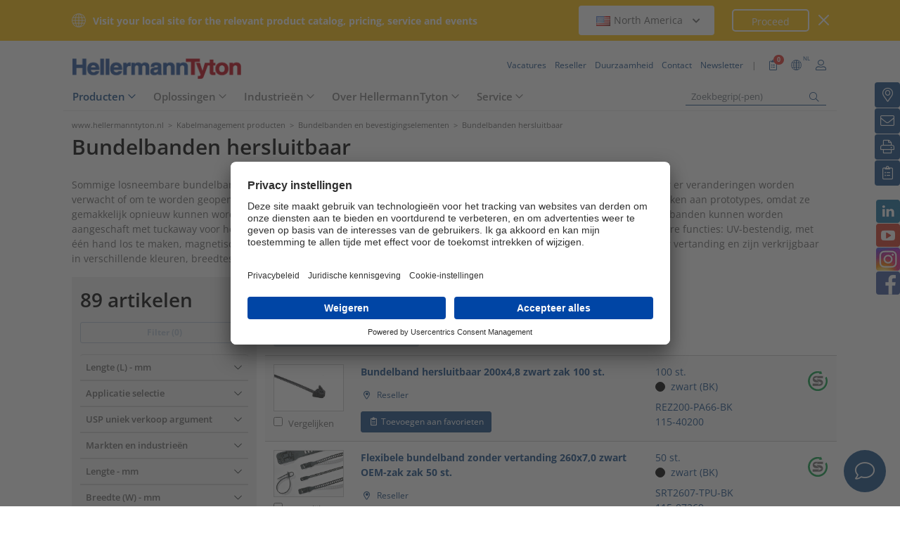

--- FILE ---
content_type: text/html;charset=UTF-8
request_url: https://www.hellermanntyton.nl/producten/bundelbanden-hersluitbaar
body_size: 35420
content:
<!DOCTYPE html>
<html>
<html lang="nl">
<head>
	<script nonce="ISBK6SpyCXyCOIr8UZS2F3QiHM7iLwiRrp3uH3qg61s=">
		var pageViewCount = sessionStorage.getItem("pageViews");
		if(pageViewCount === null) {
			sessionStorage.setItem("pageViews", "1");
		}
		else {
			var pageViewCount = parseInt(sessionStorage.getItem("pageViews"));
			pageViewCount++;
			sessionStorage.setItem("pageViews", pageViewCount);
		}
		
		var isInternalTraffic= 'false';
		
		var uiLanguage =  'NL';
		var uiCountry = 'NL';

		var dataLayer = [{
			'uiLanguage': uiLanguage,
			'uiCountry': uiCountry,
			'pageType':'Product List',
			'pageViews': sessionStorage.getItem("pageViews"),
			'isInternalTraffic': isInternalTraffic

			
			,'productTypeCategory': 'Cable Ties and Fixings'
			
			,'productType': 'Cable Ties Releasable'
			
		}];
        // Wenn nicht vom Frontendtest aufgerufen
		
		function setSessionStorageIfNotEmpty(key, value) {
			if(value !== null && value !== '') { sessionStorage.setItem(key, value); }
		}
		setSessionStorageIfNotEmpty('uiLanguage', uiLanguage);
		setSessionStorageIfNotEmpty('uiCountry', uiCountry);
		let urlCampaignParam = new window.URLSearchParams(window.location.search).get('ht_cid');
		var cleanedParam = "";
		if (urlCampaignParam !== null) {
			cleanedParam = urlCampaignParam.replace(/[(){}\\"'Â´`;:\]\[!Â§$%=#]/g, "");
		}
		setSessionStorageIfNotEmpty('campaign', cleanedParam);
		</script>
<link rel="preconnect" href="https://privacy-proxy.usercentrics.eu">
		<link nonce="ISBK6SpyCXyCOIr8UZS2F3QiHM7iLwiRrp3uH3qg61s=" rel="preload" href="https://privacy-proxy.usercentrics.eu/3.3.14/uc-block.bundle.js" as="script" integrity="sha512-8yOEF1VHYt/ZIkaRZHT/JiXfA7GNkGlhQhR6AnYG7xR8HOPxAxIz/OGynPKSMseZVEXHXtbMGwxyUL/kL9Be/w=="
			  crossorigin="anonymous">
		<script nonce="ISBK6SpyCXyCOIr8UZS2F3QiHM7iLwiRrp3uH3qg61s=" id="usercentrics-cmp" src="https://app.usercentrics.eu/browser-ui/3.84.0/bundle.js" 
				data-settings-id="R2wom02hf" async="async" integrity="sha512-6+k6n8gCpklCH5F/UnVA0gP2hNqleuN7cWXIP+UIdwhHYvl6UVcEP6cif7Rt/gwLDtKLAgAiMHSpe4ty43wiiA==" crossorigin="anonymous"></script>
		<script nonce="ISBK6SpyCXyCOIr8UZS2F3QiHM7iLwiRrp3uH3qg61s="  src="https://privacy-proxy.usercentrics.eu/3.3.14/uc-block.bundle.js"
				integrity="sha512-8yOEF1VHYt/ZIkaRZHT/JiXfA7GNkGlhQhR6AnYG7xR8HOPxAxIz/OGynPKSMseZVEXHXtbMGwxyUL/kL9Be/w==" crossorigin="anonymous"></script>
		<script nonce="ISBK6SpyCXyCOIr8UZS2F3QiHM7iLwiRrp3uH3qg61s=">
					uc.blockOnly([
						'BJz7qNsdj-7', // YouTube
						'S1pcEj_jZX', // Google Maps
						'ctDbl6j2y' // OnlyFy
					]);
					uc.blockElements({
						'BJz7qNsdj-7': '#UC_SDP_Videos', // Block Div
						'S1pcEj_jZX': '#UC_SDP_GoogleMap', // Block Div
						'ctDbl6j2y': '#psJobWidget' // Block Div
					})

					</script>
			<script nonce="ISBK6SpyCXyCOIr8UZS2F3QiHM7iLwiRrp3uH3qg61s=">
			window.addEventListener("RelevanceModule", function (event) {
				if (event.detail.event === "consent_status" && event.detail) {
					if (event.detail['Relevance Module'] === true) {
						document.cookie = "visitortracking=allowed"
					} else {
						document.cookie = "visitortracking= ; expires = Thu, 01 Jan 1970 00:00:00 GMT"
					}
				}
			});
		</script>
	<!-- Usercentrics -->

	<script nonce="ISBK6SpyCXyCOIr8UZS2F3QiHM7iLwiRrp3uH3qg61s=">
			(function (w, d, s, l, i) {
				w[l] = w[l] || [];
				w[l].push({
					'gtm.start':
						new Date().getTime(),
					event:'gtm.js'});
				var f = d.getElementsByTagName(s)[0],
					j = d.createElement(s),
					dl = l != 'dataLayer' ? '&l='+ l:'';
				j.async = true;
				j.src = 'https://www.googletagmanager.com/gtm.js?id=' + i + dl;
				var n = d.querySelector('[nonce]');
				n && j.setAttribute('nonce', n.nonce || n.getAttribute('nonce'));
				f.parentNode.insertBefore(j, f);
			})(window, document, 'script', 'dataLayer', 'GTM-5V4QNTL');
		</script>
	<script nonce="ISBK6SpyCXyCOIr8UZS2F3QiHM7iLwiRrp3uH3qg61s=">
		(function (w, d, s, l, i) {
			w[l] = w[l] || [];
			w[l].push({
				'gtm.start':
					new Date().getTime(),
				event: 'gtm.js'
			});
			var f = d.getElementsByTagName(s)[0],
				j = d.createElement(s), dl = l != 'dataLayer' ? '&amp;l=' + l : '';
			j.async = true;
			j.src = 'https://www.googletagmanager.com/gtm.js?id=' + i + dl;
			var n = d.querySelector('[nonce]');
			n && j.setAttribute('nonce', n.nonce || n.getAttribute('nonce'));
			f.parentNode.insertBefore(j, f);
		})(window, document, 'script', 'dataLayer', 'GTM-NCKSSCSB');
	</script>

<meta property="og:image"
		  content=https://www.hellermanntyton.com/binaries/content/gallery/ht_global/homepage/open-graph-do-not-change/HellermannTyton_logo.jpg"/>
	<meta property="og:image:type" content="image/jpeg"/>

	<meta http-equiv="Content-Type" content="text/html;charset=utf-8"/>
	<meta name="viewport" content="width=device-width, initial-scale=1.0"/>
	<script nonce="ISBK6SpyCXyCOIr8UZS2F3QiHM7iLwiRrp3uH3qg61s=" type="text/javascript" src="/js/jquery.min.js"></script>
	<script nonce="ISBK6SpyCXyCOIr8UZS2F3QiHM7iLwiRrp3uH3qg61s=" type="text/javascript"
			src='/js/cookie.min.js?v=4.296' async="async"></script>
	<link rel="canonical" href="https://www.hellermanntyton.nl/producten/bundelbanden-hersluitbaar"/>
<script data-usercentrics="Google Analytics" type="text/plain" nonce="ISBK6SpyCXyCOIr8UZS2F3QiHM7iLwiRrp3uH3qg61s=">

        </script>
<script data-usercentrics="Yandex" type="text/plain" nonce="ISBK6SpyCXyCOIr8UZS2F3QiHM7iLwiRrp3uH3qg61s=">

        </script>
<script data-usercentrics="Facebook Social Plugins" type="text/plain" nonce="ISBK6SpyCXyCOIr8UZS2F3QiHM7iLwiRrp3uH3qg61s=">


        

        </script>
<meta property="og:image" id="1184964.jpg" content="https://www.hellermanntyton.com/shared/images300/1184964.jpg"/>
<meta property="og:image:type" content="image/jpeg"/>
<meta name="robots" content="index, follow"/>
<title>Bundelbanden hersluitbaar</title>
<style nonce="ISBK6SpyCXyCOIr8UZS2F3QiHM7iLwiRrp3uH3qg61s=">
		@font-face {
			font-family: 'Open Sans';
			src:
			url('/fonts/OpenSans-Bold.ttf') format('truetype'),
			url('/fonts/OpenSans-BoldItalic.ttf') format('truetype'),
			url('/fonts/OpenSans-ExtraBold.ttf') format('truetype'),
			url('/fonts/OpenSans-ExtraBoldItalic.ttf') format('truetype'),
			url('/fonts/OpenSans-Italic.ttf') format('truetype'),
			url('/fonts/OpenSans-Light.ttf') format('truetype'),
			url('/fonts/OpenSans-LightItalic.ttf') format('truetype'),
			url('/fonts/OpenSans-Medium.ttf') format('truetype'),
			url('/fonts/OpenSans-MediumItalic.ttf') format('truetype'),
			url('/fonts/OpenSans-Regular.ttf') format('truetype'),
			url('/fonts/OpenSans-SemiBold.ttf') format('truetype'),
			url('/fonts/OpenSans-SemiBoldItalic.ttf') format('truetype');
		}

		/* latin */
		@font-face {
			font-family: 'Open Sans';
			font-style: normal;
			font-weight: 300;
			font-stretch: 100%;
			font-display: swap;
			src: url('/fonts/memvYaGs126MiZpBA-UvWbX2vVnXBbObj2OVTS-muw.woff2') format('woff2');
			unicode-range: U+0000-00FF, U+0131, U+0152-0153, U+02BB-02BC, U+02C6, U+02DA, U+02DC, U+2000-206F, U+2074, U+20AC, U+2122, U+2191, U+2193, U+2212, U+2215, U+FEFF, U+FFFD;
		}
		@font-face {
			font-family: 'Open Sans';
			font-style: normal;
			font-weight: 400;
			font-stretch: 100%;
			font-display: swap;
			src: url('/fonts/memvYaGs126MiZpBA-UvWbX2vVnXBbObj2OVTS-muw.woff2') format('woff2');
			unicode-range: U+0000-00FF, U+0131, U+0152-0153, U+02BB-02BC, U+02C6, U+02DA, U+02DC, U+2000-206F, U+2074, U+20AC, U+2122, U+2191, U+2193, U+2212, U+2215, U+FEFF, U+FFFD;
		}
		@font-face {
			font-family: 'Open Sans';
			font-style: normal;
			font-weight: 600;
			font-stretch: 100%;
			font-display: swap;
			src: url('/fonts/memvYaGs126MiZpBA-UvWbX2vVnXBbObj2OVTS-muw.woff2') format('woff2');
			unicode-range: U+0000-00FF, U+0131, U+0152-0153, U+02BB-02BC, U+02C6, U+02DA, U+02DC, U+2000-206F, U+2074, U+20AC, U+2122, U+2191, U+2193, U+2212, U+2215, U+FEFF, U+FFFD;
		}
		@font-face {
			font-family: 'Open Sans';
			font-style: normal;
			font-weight: 700;
			font-stretch: 100%;
			font-display: swap;
			src: url('/fonts/memvYaGs126MiZpBA-UvWbX2vVnXBbObj2OVTS-muw.woff2') format('woff2');
			unicode-range: U+0000-00FF, U+0131, U+0152-0153, U+02BB-02BC, U+02C6, U+02DA, U+02DC, U+2000-206F, U+2074, U+20AC, U+2122, U+2191, U+2193, U+2212, U+2215, U+FEFF, U+FFFD;
		}

		@font-face {
			font-family: 'Open Sans';
			font-style: normal;
			font-weight: 800;
			font-stretch: 100%;
			font-display: swap;
			src: url('/fonts/memvYaGs126MiZpBA-UvWbX2vVnXBbObj2OVTS-muw.woff2') format('woff2');
			unicode-range: U+0000-00FF, U+0131, U+0152-0153, U+02BB-02BC, U+02C6, U+02DA, U+02DC, U+2000-206F, U+2074, U+20AC, U+2122, U+2191, U+2193, U+2212, U+2215, U+FEFF, U+FFFD;
		}

		@font-face {
			font-family: 'Open Sans';
			font-style: italic;
			font-weight: 300;
			font-stretch: 100%;
			font-display: swap;
			src: url('/fonts/memvYaGs126MiZpBA-UvWbX2vVnXBbObj2OVTS-muw.woff2') format('woff2');
			unicode-range: U+0000-00FF, U+0131, U+0152-0153, U+02BB-02BC, U+02C6, U+02DA, U+02DC, U+2000-206F, U+2074, U+20AC, U+2122, U+2191, U+2193, U+2212, U+2215, U+FEFF, U+FFFD;
		}
		@font-face {
			font-family: 'Open Sans';
			font-style: italic;
			font-weight: 400;
			font-stretch: 100%;
			font-display: swap;
			src: url('/fonts/memvYaGs126MiZpBA-UvWbX2vVnXBbObj2OVTS-muw.woff2') format('woff2');
			unicode-range: U+0000-00FF, U+0131, U+0152-0153, U+02BB-02BC, U+02C6, U+02DA, U+02DC, U+2000-206F, U+2074, U+20AC, U+2122, U+2191, U+2193, U+2212, U+2215, U+FEFF, U+FFFD;
		}
		@font-face {
			font-family: 'Open Sans';
			font-style: italic;
			font-weight: 600;
			font-stretch: 100%;
			font-display: swap;
			src: url('/fonts/memvYaGs126MiZpBA-UvWbX2vVnXBbObj2OVTS-muw.woff2') format('woff2');
			unicode-range: U+0000-00FF, U+0131, U+0152-0153, U+02BB-02BC, U+02C6, U+02DA, U+02DC, U+2000-206F, U+2074, U+20AC, U+2122, U+2191, U+2193, U+2212, U+2215, U+FEFF, U+FFFD;
		}
		@font-face {
			font-family: 'Open Sans';
			font-style: italic;
			font-weight: 700;
			font-stretch: 100%;
			font-display: swap;
			src: url('/fonts/memvYaGs126MiZpBA-UvWbX2vVnXBbObj2OVTS-muw.woff2') format('woff2');
			unicode-range: U+0000-00FF, U+0131, U+0152-0153, U+02BB-02BC, U+02C6, U+02DA, U+02DC, U+2000-206F, U+2074, U+20AC, U+2122, U+2191, U+2193, U+2212, U+2215, U+FEFF, U+FFFD;
		}

		@font-face {
			font-family: 'Open Sans';
			font-style: italic;
			font-weight: 800;
			font-stretch: 100%;
			font-display: swap;
			src: url('/fonts/memvYaGs126MiZpBA-UvWbX2vVnXBbObj2OVTS-muw.woff2') format('woff2');
			unicode-range: U+0000-00FF, U+0131, U+0152-0153, U+02BB-02BC, U+02C6, U+02DA, U+02DC, U+2000-206F, U+2074, U+20AC, U+2122, U+2191, U+2193, U+2212, U+2215, U+FEFF, U+FFFD;
		}

		/* latin-ext */
		@font-face {
			font-family: 'Open Sans';
			font-style: normal;
			font-weight: 300;
			font-stretch: 100%;
			font-display: swap;
			src: url('/fonts/memvYaGs126MiZpBA-UvWbX2vVnXBbObj2OVTSGmu1aB.woff2') format('woff2');
			unicode-range: U+0100-024F, U+0259, U+1E00-1EFF, U+2020, U+20A0-20AB, U+20AD-20CF, U+2113, U+2C60-2C7F, U+A720-A7FF;
		}
		@font-face {
			font-family: 'Open Sans';
			font-style: normal;
			font-weight: 400;
			font-stretch: 100%;
			font-display: swap;
			src: url('/fonts/memvYaGs126MiZpBA-UvWbX2vVnXBbObj2OVTSGmu1aB.woff2') format('woff2');
			unicode-range: U+0100-024F, U+0259, U+1E00-1EFF, U+2020, U+20A0-20AB, U+20AD-20CF, U+2113, U+2C60-2C7F, U+A720-A7FF;
		}
		@font-face {
			font-family: 'Open Sans';
			font-style: normal;
			font-weight: 600;
			font-stretch: 100%;
			font-display: swap;
			src: url('/fonts/memvYaGs126MiZpBA-UvWbX2vVnXBbObj2OVTSGmu1aB.woff2') format('woff2');
			unicode-range: U+0100-024F, U+0259, U+1E00-1EFF, U+2020, U+20A0-20AB, U+20AD-20CF, U+2113, U+2C60-2C7F, U+A720-A7FF;
		}
		@font-face {
			font-family: 'Open Sans';
			font-style: normal;
			font-weight: 700;
			font-stretch: 100%;
			font-display: swap;
			src: url('/fonts/memvYaGs126MiZpBA-UvWbX2vVnXBbObj2OVTSGmu1aB.woff2') format('woff2');
			unicode-range: U+0100-024F, U+0259, U+1E00-1EFF, U+2020, U+20A0-20AB, U+20AD-20CF, U+2113, U+2C60-2C7F, U+A720-A7FF;
		}

		@font-face {
			font-family: 'Open Sans';
			font-style: normal;
			font-weight: 800;
			font-stretch: 100%;
			font-display: swap;
			src: url('/fonts/memvYaGs126MiZpBA-UvWbX2vVnXBbObj2OVTSGmu1aB.woff2') format('woff2');
			unicode-range: U+0100-024F, U+0259, U+1E00-1EFF, U+2020, U+20A0-20AB, U+20AD-20CF, U+2113, U+2C60-2C7F, U+A720-A7FF;
		}

		@font-face {
			font-family: 'Open Sans';
			font-style: italic;
			font-weight: 300;
			font-stretch: 100%;
			font-display: swap;
			src: url('/fonts/memtYaGs126MiZpBA-UFUIcVXSCEkx2cmqvXlWqWt06F15M.woff2') format('woff2');
			unicode-range: U+0100-024F, U+0259, U+1E00-1EFF, U+2020, U+20A0-20AB, U+20AD-20CF, U+2113, U+2C60-2C7F, U+A720-A7FF;
		}
		@font-face {
			font-family: 'Open Sans';
			font-style: italic;
			font-weight: 400;
			font-stretch: 100%;
			font-display: swap;
			src: url('/fonts/memtYaGs126MiZpBA-UFUIcVXSCEkx2cmqvXlWqWt06F15M.woff2') format('woff2');
			unicode-range: U+0100-024F, U+0259, U+1E00-1EFF, U+2020, U+20A0-20AB, U+20AD-20CF, U+2113, U+2C60-2C7F, U+A720-A7FF;
		}
		@font-face {
			font-family: 'Open Sans';
			font-style: italic;
			font-weight: 600;
			font-stretch: 100%;
			font-display: swap;
			src: url('/fonts/memtYaGs126MiZpBA-UFUIcVXSCEkx2cmqvXlWqWt06F15M.woff2') format('woff2');
			unicode-range: U+0100-024F, U+0259, U+1E00-1EFF, U+2020, U+20A0-20AB, U+20AD-20CF, U+2113, U+2C60-2C7F, U+A720-A7FF;
		}
		@font-face {
			font-family: 'Open Sans';
			font-style: italic;
			font-weight: 700;
			font-stretch: 100%;
			font-display: swap;
			src: url('/fonts/memtYaGs126MiZpBA-UFUIcVXSCEkx2cmqvXlWqWt06F15M.woff2') format('woff2');
			unicode-range: U+0100-024F, U+0259, U+1E00-1EFF, U+2020, U+20A0-20AB, U+20AD-20CF, U+2113, U+2C60-2C7F, U+A720-A7FF;
		}

		@font-face {
			font-family: 'Open Sans';
			font-style: italic;
			font-weight: 800;
			font-stretch: 100%;
			font-display: swap;
			src: url('/fonts/memtYaGs126MiZpBA-UFUIcVXSCEkx2cmqvXlWqWt06F15M.woff2') format('woff2');
			unicode-range: U+0100-024F, U+0259, U+1E00-1EFF, U+2020, U+20A0-20AB, U+20AD-20CF, U+2113, U+2C60-2C7F, U+A720-A7FF;
		}


		/* cyrillic */

		@font-face {
			font-family: 'Open Sans';
			font-style: normal;
			font-weight: 300;
			font-stretch: 100%;
			font-display: swap;
			src: url('/fonts/memvYaGs126MiZpBA-UvWbX2vVnXBbObj2OVTSumu1aB.woff2') format('woff2');
			unicode-range: U+0301, U+0400-045F, U+0490-0491, U+04B0-04B1, U+2116;
		}
		@font-face {
			font-family: 'Open Sans';
			font-style: normal;
			font-weight: 400;
			font-stretch: 100%;
			font-display: swap;
			src: url('/fonts/memvYaGs126MiZpBA-UvWbX2vVnXBbObj2OVTSumu1aB.woff2') format('woff2');
			unicode-range: U+0301, U+0400-045F, U+0490-0491, U+04B0-04B1, U+2116;
		}
		@font-face {
			font-family: 'Open Sans';
			font-style: normal;
			font-weight: 600;
			font-stretch: 100%;
			font-display: swap;
			src: url('/fonts/memvYaGs126MiZpBA-UvWbX2vVnXBbObj2OVTSumu1aB.woff2') format('woff2');
			unicode-range: U+0301, U+0400-045F, U+0490-0491, U+04B0-04B1, U+2116;
		}
		@font-face {
			font-family: 'Open Sans';
			font-style: normal;
			font-weight: 700;
			font-stretch: 100%;
			font-display: swap;
			src: url('/fonts/memvYaGs126MiZpBA-UvWbX2vVnXBbObj2OVTSumu1aB.woff2') format('woff2');
			unicode-range: U+0301, U+0400-045F, U+0490-0491, U+04B0-04B1, U+2116;
		}
		@font-face {
			font-family: 'Open Sans';
			font-style: normal;
			font-weight: 800;
			font-stretch: 100%;
			font-display: swap;
			src: url('/fonts/memvYaGs126MiZpBA-UvWbX2vVnXBbObj2OVTSumu1aB.woff2') format('woff2');
			unicode-range: U+0301, U+0400-045F, U+0490-0491, U+04B0-04B1, U+2116;
		}

		@font-face {
			font-family: 'Open Sans';
			font-style: italic;
			font-weight: 300;
			font-stretch: 100%;
			font-display: swap;
			src: url('/fonts/memvYaGs126MiZpBA-UvWbX2vVnXBbObj2OVTSumu1aB.woff2') format('woff2');
			unicode-range: U+0301, U+0400-045F, U+0490-0491, U+04B0-04B1, U+2116;
		}
		@font-face {
			font-family: 'Open Sans';
			font-style: italic;
			font-weight: 400;
			font-stretch: 100%;
			font-display: swap;
			src: url('/fonts/memvYaGs126MiZpBA-UvWbX2vVnXBbObj2OVTSumu1aB.woff2') format('woff2');
			unicode-range: U+0301, U+0400-045F, U+0490-0491, U+04B0-04B1, U+2116;
		}
		@font-face {
			font-family: 'Open Sans';
			font-style: italic;
			font-weight: 600;
			font-stretch: 100%;
			font-display: swap;
			src: url('/fonts/memvYaGs126MiZpBA-UvWbX2vVnXBbObj2OVTSumu1aB.woff2') format('woff2');
			unicode-range: U+0301, U+0400-045F, U+0490-0491, U+04B0-04B1, U+2116;
		}
		@font-face {
			font-family: 'Open Sans';
			font-style: italic;
			font-weight: 700;
			font-stretch: 100%;
			font-display: swap;
			src: url('/fonts/memvYaGs126MiZpBA-UvWbX2vVnXBbObj2OVTSumu1aB.woff2') format('woff2');
			unicode-range: U+0301, U+0400-045F, U+0490-0491, U+04B0-04B1, U+2116;
		}
		@font-face {
			font-family: 'Open Sans';
			font-style: italic;
			font-weight: 800;
			font-stretch: 100%;
			font-display: swap;
			src: url('/fonts/memvYaGs126MiZpBA-UvWbX2vVnXBbObj2OVTSumu1aB.woff2') format('woff2');
			unicode-range: U+0301, U+0400-045F, U+0490-0491, U+04B0-04B1, U+2116;
		}

	</style>
<link rel="alternate" hreflang="bg" href="https://www.hellermanntyton.com/bg/produkti/cable-ties-releasable"/>
    <link rel="alternate" hreflang="cs" href="https://www.hellermanntyton.com/cz/vyrobky/cable-ties-releasable"/>
    <link rel="alternate" hreflang="da" href="https://www.hellermanntyton.com/dk/produkter/kabelbindere-genoplukkelige"/>
    <link rel="alternate" hreflang="de-CH" href="https://www.hellermanntyton.ch/produkte/kabelbinder-losbar"/>
    <link rel="alternate" hreflang="de-AT" href="https://www.hellermanntyton.at/produkte/kabelbinder-losbar"/>
    <link rel="alternate" hreflang="de-DE" href="https://www.hellermanntyton.de/produkte/kabelbinder-losbar"/>
    <link rel="alternate" hreflang="en-AU" href="https://www.hellermanntyton.com/au/products/cable-ties-releasable"/>
    <link rel="alternate" hreflang="en-IN" href="https://www.hellermanntyton.com/in/products/cable-ties-releasable"/>
    <link rel="alternate" hreflang="en-GB" href="https://www.hellermanntyton.co.uk/products/cable-ties-releasable"/>
    <link rel="alternate" hreflang="en-SG" href="https://www.hellermanntyton.com/sg/products/cable-ties-releasable"/>
    <link rel="alternate" hreflang="en-AE" href="https://www.hellermanntyton.com/ae/products/cable-ties-releasable"/>
    <link rel="alternate" hreflang="es-AR" href="https://www.hellermanntyton.com/ar/productos/precintos-recuperables"/>
    <link rel="alternate" hreflang="pt-PT" href="https://www.hellermanntyton.com/pt/produtos/abracadeiras-recuperaveis"/>
    <link rel="alternate" hreflang="es-ES" href="https://www.hellermanntyton.es/productos/bridas-recuperables"/>
    <link rel="alternate" hreflang="es" href="https://www.hellermanntyton.com/lat/productos/bridas-recuperables"/>
    <link rel="alternate" hreflang="fi" href="https://www.hellermanntyton.fi/tuotteet/avattavat-johdinsiteet"/>
    <link rel="alternate" hreflang="fr" href="https://www.hellermanntyton.fr/produits/colliers-de-serrage-reutilisables"/>
    <link rel="alternate" hreflang="hu" href="https://www.hellermanntyton.com/hu/termekek/cable-ties-releasable"/>
    <link rel="alternate" hreflang="it" href="https://www.hellermanntyton.it/prodotti/fascette-di-cablaggio-riapribili"/>
    <link rel="alternate" hreflang="kr" href="https://www.hellermanntyton.com/kr/products/cable-ties-releasable"/>
    <link rel="alternate" hreflang="nl" href="https://www.hellermanntyton.nl/producten/bundelbanden-hersluitbaar"/>
    <link rel="alternate" hreflang="no" href="https://www.hellermanntyton.no/produkter/bunteband-apningsbare"/>
    <link rel="alternate" hreflang="pl" href="https://www.hellermanntyton.pl/produkty/opaski-kablowe-rozpinalne"/>
    <link rel="alternate" hreflang="pt-BR" href="https://www.hellermanntyton.com.br/produtos/abracadeiras-recuperaveis"/>
    <link rel="alternate" hreflang="ro" href="https://www.hellermanntyton.com/ro/produse/cable-ties-releasable"/>
    <link rel="alternate" hreflang="sl" href="https://www.hellermanntyton.com/si/proizvodi/cable-ties-releasable"/>
    <link rel="alternate" hreflang="sv" href="https://www.hellermanntyton.se/produkter/buntband-oppningsbara"/>
    <link rel="alternate" hreflang="th" href="https://www.hellermanntyton.com/th/products/cable-ties-releasable"/>
    <link rel="alternate" hreflang="tr" href="https://www.hellermanntyton.com/tr/urunler/geri-acilabilir-kablo-baglari"/>
    <link rel="alternate" hreflang="zh" href="https://www.hellermanntyton.com/cn/products/cable-ties-releasable"/>
    <link rel="alternate" hreflang="x-default" href="https://www.hellermanntyton.com/products/cable-ties-releasable"/>
    <link rel="stylesheet" href='/css/main.min.css?v=4.296' type="text/css"/>
	<link rel="icon" type="image/png" href="/favicon.png" sizes="64x64"/>
	<link rel="shortcut icon" type="image/x-icon" href="/favicon.ico" sizes="32x32"/>
	<link href="https://www.hellermanntyton.com/shared/fontawesome/fonts/font-awesome-pro-all.min.css" rel="stylesheet"
		  integrity="sha384-UOQtRpanJqC5lOrI4Z83QQWCLYvGNg4DTSG8rIQJDabrocsgTZE+0EMgitKnYqEF" crossorigin="anonymous"/>

	<link href="https://www.hellermanntyton.com/shared/fontawesome/fonts/font-awesome.min.css" rel="stylesheet"
		  integrity="sha384-wvfXpqpZZVQGK6TAh5PVlGOfQNHSoD2xbE+QkPxCAFlNEevoEH3Sl0sibVcOQVnN" crossorigin="anonymous"/>

	<script nonce="ISBK6SpyCXyCOIr8UZS2F3QiHM7iLwiRrp3uH3qg61s=" type="application/ld+json">
		{
		   "@context": "http://schema.org",
		   "@type": "WebSite",
		   "url": "https://www.hellermanntyton.nl/",
		   "potentialAction": {
			 "@type": "SearchAction",
			 "target": "https://www.hellermanntyton.nl/producten/search?query={search_term_string}",
			 "query-input": "required name=search_term_string"
		   },
		   "provider": {
      		  "@type": "Organization",
      		  "url": "https://www.hellermanntyton.nl/",
      		  "logo": "https://www.hellermanntyton.nl/images/ht_logo.png"
			}
		}
	</script>
</head>
<body class="ht refid-productoverview" itemscope itemtype="http://schema.org/WebPage" data-bs-spy="scroll"
	  data-bs-target="#contentnavigation" data-bs-offset="0" tabindex="0">

<noscript><iframe src="https://www.googletagmanager.com/ns.html?id=GTM-5V4QNTL"
                          height="0" width="0" style="display:none;visibility:hidden"></iframe>
        </noscript>
        <noscript><iframe src="https://www.googletagmanager.com/ns.html?id=GTM-NCKSSCSB"
					  height="0" width="0" style="display:none;visibility:hidden"></iframe>
	</noscript>
	<span id="frontend-test-gtm" style="display: none;">
    <span>true</span>
    <span>GTM-NVBBLSR</span>
    <span>GTM-5V4QNTL</span>
</span>
<header class="container-fluid position-fixed top-0 zindex">
	<div class="country-switcher-bar d-flex align-items-center justify-content-center bg-warning p-2">
		<div class="content-container d-flex justify-content-between align-items-center">
			<div class="d-none d-sm-flex align-items-center">
				<img src='https://www.hellermanntyton.nl/images/icons/globe.svg' class="globe-icon" alt="Hellermanntyton">
				<span class="country-notification-text">Visit your local site for the relevant product catalog, pricing, service and events</span>
			</div>
			<div class="country-dropdown-buttons d-flex align-items-center">
				<div class="dropdown">
					<button class="btn countrydropdown-toggle" type="button" id="countryDropdown" data-bs-toggle="dropdown" aria-expanded="false">
						<img src="https://www.hellermanntyton.com/binaries/content/gallery/ht/about-us/flags/us_us.png" class="img-flag" alt="Flag North America">North America
							<i class="fas fa-chevron-down"></i>
						<i class="fas fa-chevron-up" style="display: none;"></i>
					</button>
					<ul class="dropdown-menu countryswitch-dropdown" aria-labelledby="countryDropdown">
						<li><a class="dropdown-item" href="https://www.hellermanntyton.com/ar">
								<img src="https://www.hellermanntyton.com/binaries/content/gallery/ht/about-us/flags/ar_ar.png" class="img-flag" alt="Flag Argentina">Argentina</a></li>
						<li><a class="dropdown-item" href="https://www.hellermanntyton.com/au">
								<img src="https://www.hellermanntyton.com/binaries/content/gallery/ht/about-us/flags/au_au.png" class="img-flag" alt="Flag Australia">Australia</a></li>
						<li><a class="dropdown-item" href="https://www.hellermanntyton.com.br">
								<img src="https://www.hellermanntyton.com/binaries/content/gallery/ht/about-us/flags/br_br.png" class="img-flag" alt="Flag Brazil">Brazil</a></li>
						<li><a class="dropdown-item" href="https://www.hellermanntyton.com/bg">
								<img src="https://www.hellermanntyton.com/binaries/content/gallery/ht/about-us/flags/bg.png" class="img-flag" alt="Flag Bulgaria">Bulgaria</a></li>
						<li><a class="dropdown-item" href="https://www.hellermanntyton.com/cn">
								<img src="https://www.hellermanntyton.com/binaries/content/gallery/ht/about-us/flags/cn_cn.png" class="img-flag" alt="Flag China">China</a></li>
						<li><a class="dropdown-item" href="https://www.hellermanntyton.com/cz">
								<img src="https://www.hellermanntyton.com/binaries/content/gallery/ht/about-us/flags/cz_cz.png" class="img-flag" alt="Flag Czech Republic">Czech Republic</a></li>
						<li><a class="dropdown-item" href="https://www.hellermanntyton.com/dk">
								<img src="https://www.hellermanntyton.com/binaries/content/gallery/ht/about-us/flags/dk_dk.png" class="img-flag" alt="Flag Denmark">Denmark</a></li>
						<li><a class="dropdown-item" href="https://www.hellermanntyton.fi">
								<img src="https://www.hellermanntyton.com/binaries/content/gallery/ht/about-us/flags/fi_fi.png" class="img-flag" alt="Flag Finland">Finland</a></li>
						<li><a class="dropdown-item" href="https://www.hellermanntyton.fr">
								<img src="https://www.hellermanntyton.com/binaries/content/gallery/ht/about-us/flags/fr_fr.png" class="img-flag" alt="Flag France">France</a></li>
						<li><a class="dropdown-item" href="https://www.hellermanntyton.de">
								<img src="https://www.hellermanntyton.com/binaries/content/gallery/ht/about-us/flags/de_de.png" class="img-flag" alt="Flag Germany">Germany</a></li>
						<li><a class="dropdown-item" href="https://www.hellermanntyton.com/hu">
								<img src="https://www.hellermanntyton.com/binaries/content/gallery/ht/about-us/flags/hu_hu.png" class="img-flag" alt="Flag Hungary">Hungary</a></li>
						<li><a class="dropdown-item" href="https://www.hellermanntyton.com/in">
								<img src="https://www.hellermanntyton.com/binaries/content/gallery/ht/about-us/flags/in_in.png" class="img-flag" alt="Flag India">India</a></li>
						<li><a class="dropdown-item" href="https://www.hellermanntyton.it">
								<img src="https://www.hellermanntyton.com/binaries/content/gallery/ht/about-us/flags/it_it.png" class="img-flag" alt="Flag Italy">Italy</a></li>
						<li><a class="dropdown-item" href="https://www.hellermanntyton.nl">
								<img src="https://www.hellermanntyton.com/binaries/content/gallery/ht/about-us/flags/nl_nl.png" class="img-flag" alt="Flag Netherlands">Netherlands</a></li>
						<li><a class="dropdown-item" href="https://www.hellermanntyton.us">
								<img src="https://www.hellermanntyton.com/binaries/content/gallery/ht/about-us/flags/us_us.png" class="img-flag" alt="Flag North America">North America</a></li>
						<li><a class="dropdown-item" href="https://www.hellermanntyton.no">
								<img src="https://www.hellermanntyton.com/binaries/content/gallery/ht/about-us/flags/no_no.png" class="img-flag" alt="Flag Norway">Norway</a></li>
						<li><a class="dropdown-item" href="https://www.hellermanntyton.pl">
								<img src="https://www.hellermanntyton.com/binaries/content/gallery/ht/about-us/flags/pl_pl.png" class="img-flag" alt="Flag Poland">Poland</a></li>
						<li><a class="dropdown-item" href="https://www.hellermanntyton.com/pt">
								<img src="https://www.hellermanntyton.com/binaries/content/gallery/ht/about-us/flags/pt.png" class="img-flag" alt="Flag Portugal">Portugal</a></li>
						<li><a class="dropdown-item" href="https://www.hellermanntyton.com/ro">
								<img src="https://www.hellermanntyton.com/binaries/content/gallery/ht/about-us/flags/ro_ro.png" class="img-flag" alt="Flag Romania">Romania</a></li>
						<li><a class="dropdown-item" href="https://www.hellermanntyton.ru">
								<img src="https://www.hellermanntyton.com/binaries/content/gallery/ht/about-us/flags/ru_ru.png" class="img-flag" alt="Flag Russia">Russia</a></li>
						<li><a class="dropdown-item" href="https://www.hellermanntyton.com/sg">
								<img src="https://www.hellermanntyton.com/binaries/content/gallery/ht/about-us/flags/sg_sg.png" class="img-flag" alt="Flag Singapore">Singapore</a></li>
						<li><a class="dropdown-item" href="https://www.hellermanntyton.com/si">
								<img src="https://www.hellermanntyton.com/binaries/content/gallery/ht/about-us/flags/si_si.png" class="img-flag" alt="Flag Slovenia">Slovenia</a></li>
						<li><a class="dropdown-item" href="https://www.hellermanntyton.co.za">
								<img src="https://www.hellermanntyton.com/binaries/content/gallery/ht/about-us/flags/za_za.png" class="img-flag" alt="Flag South Africa">South Africa</a></li>
						<li><a class="dropdown-item" href="https://www.hellermanntyton.com/kr">
								<img src="https://www.hellermanntyton.com/binaries/content/gallery/ht/about-us/flags/kr_kr.png" class="img-flag" alt="Flag South Korea">South Korea</a></li>
						<li><a class="dropdown-item" href="https://www.hellermanntyton.es">
								<img src="https://www.hellermanntyton.com/binaries/content/gallery/ht/about-us/flags/es_es.png" class="img-flag" alt="Flag Spain">Spain</a></li>
						<li><a class="dropdown-item" href="https://www.hellermanntyton.se">
								<img src="https://www.hellermanntyton.com/binaries/content/gallery/ht/about-us/flags/se_se.png" class="img-flag" alt="Flag Sweden">Sweden</a></li>
						<li><a class="dropdown-item" href="https://www.hellermanntyton.ch">
								<img src="https://www.hellermanntyton.com/binaries/content/gallery/ht/about-us/flags/ch.png" class="img-flag" alt="Flag Switzerland">Switzerland</a></li>
						<li><a class="dropdown-item" href="https://www.hellermanntyton.com/tr">
								<img src="https://www.hellermanntyton.com/binaries/content/gallery/ht/about-us/flags/tr.png" class="img-flag" alt="Flag Türkiye">Türkiye</a></li>
						<li><a class="dropdown-item" href="https://www.hellermanntyton.com/ae">
								<img src="https://www.hellermanntyton.com/binaries/content/gallery/ht/about-us/flags/ae_ae.png" class="img-flag" alt="Flag United Arab Emirates">United Arab Emirates</a></li>
						<li><a class="dropdown-item" href="https://www.hellermanntyton.co.uk">
								<img src="https://www.hellermanntyton.com/binaries/content/gallery/ht/about-us/flags/en_gb.png" class="img-flag" alt="Flag United Kingdom">United Kingdom</a></li>
						</ul>
				</div>
				<div class="d-flex align-items-center">
					<a href="https://www.hellermanntyton.us" class="btn btn-dark btn-proceed d-none d-sm-block">
						Proceed</a>
					<a href="https://www.hellermanntyton.us" class="btn btn-dark btn-proceed-checkmark btn-checkmark d-block d-sm-none">
						<i class="fas fa-check"></i>
					</a>
					<button class="btn-close btn-close-white countryswitch-close-icon"></button>
				</div>
			</div>
		</div>
	</div>
	<script nonce="ISBK6SpyCXyCOIr8UZS2F3QiHM7iLwiRrp3uH3qg61s=">
		function hideCountrySwitcher() {
			var date = new Date();
			date.setTime(date.getTime() + (14 * 24 * 60 * 60 * 1000));
			document.cookie = "hideCountrySwitcher=true; expires=" + date.toUTCString() + "; path=/";
			$(".country-switcher-bar").attr("style", "display: none !important;");
			$('body').css('padding-top', '100px');
			$('.main-header').css('top', '0px');
			if ($('header').hasClass('engineer')) {
				$('header').removeClass('countrySwitcher');
			}
		}

		$("#countryDropdown").on('show.bs.dropdown', function () {
			$(".fa-chevron-down").toggle()
		});

		$("#countryDropdown").on('hide.bs.dropdown', function () {
			$(".fa-chevron-down").toggle()
		});

		function adjustStylesForCountrySwitcher() {
			if ($('header').hasClass('engineer')) {
				$('header').addClass('countrySwitcher');
			}
			$('body').css('padding-top', '158px');
			$('.main-header').css('top', '58px');
		}

		$(document).ready(function() {
			adjustStylesForCountrySwitcher();
			$('.countryswitch-close-icon').on('click', function () {
				hideCountrySwitcher()
			})
		});
	</script>
<div class="container main-header position-absolute">
	<span class="todaysdate printShow">28/01/2026</span>

	<div class="logo">
		<div>
	<a href="https://www.hellermanntyton.nl/">
		<img height="30px" width="235px" src='https://www.hellermanntyton.nl/images/ht_logo.png' alt="HellermannTyton">
	</a>
</div>
</div>

	<div class="header-search">
		<button id="searchButton" type="button" class="btn btn-clean">
	<i class="fa fa-search"></i>
</button>

<form class="search" action="/producten/search">
	<input pattern=".{3,}" required type="search" class="form-control" id="productSearch" name="query" title="Zoekbegrip(-pen)"
		   autocomplete="off" placeholder="Zoekbegrip(-pen)">
	<span class="glyphicon glyphicon form-control-feedback " aria-hidden="true" style="color:#144a86;"></span>
	<input type="hidden" name="cat" value="">

	<button type="submit" class="form-control-feedback button-search">
		<i class="fal fa-search" style="color: #144a86;"></i>
	</button>
</form>

<script nonce="ISBK6SpyCXyCOIr8UZS2F3QiHM7iLwiRrp3uH3qg61s=" type="text/javascript">
	var rootUrl = "/";
	if (rootUrl === "") {
		rootUrl = "";
	}
	let re = /\/[a-z][a-z]/;
	if (rootUrl.match(re) != null && !rootUrl.endsWith("/site/")) {
		rootUrl += "/";
	}
</script>
</div>

	<button type="button" class="btn menu-burger">
		<i class="fal fa-times close-menu"></i>
		<i class="fa fa-bars open-menu">
		<span class="bubble-badge watchlist-product-count hidden"
			  data-watchlist-product-count="0">0</span>
		</i>
	</button>

	<nav class="header-nav">
		<div class="nav-tools ">
			<ul>
	<li>
			<a class="top-navi-watchlist" href='/watchlist' title='Mijn favorieten'>
				<i class="fal fa-clipboard-list"></i>
				<span class="bubble-badge watchlist-product-count" data-watchlist-product-count="0">0</span>
			</a>
		</li>
	<li>
			<a class="top-navi-find-us position-relative" href='/over-hellermanntyton/wereldwijd' title='Global Home'>
				<img src='https://www.hellermanntyton.nl/images/icons/globe.svg' alt='Global Home'>
				<p class="position-absolute top-0 start-100 translate-middle uiCountryCornerID">NL</p>
			</a>
		</li>
	<li>
				<a class="account-link top-navi-login" href="https://www.hellermanntyton.nl/account/gotologin" title='Inloggen'>
					<i class="ajax-login fal fa-user-alt"></i>
				</a>
			</li>
		</ul>
</div>

		<div class="nav-shortcuts">
			<nav aria-label="Main navigation">
	<ul>
	<li>
				<a class="top-navi-career" href='/vacatures'>
					<span>Vacatures</span>
				</a>
			</li>
		<li>
				<a class="top-navi-distributors" href='/reseller'>
					<span>Reseller</span>
				</a>
			</li>
		<li>
				<a class="top-navi-sustainability" href='/competence-hubs/sustainability'>
					<span>Duurzaamheid</span>
				</a>
			</li>
		<li>
					<a class="top-navi-contact" href='/contact'>
						<span>Contact</span>
					</a>
				</li>
			<li>
				<a class="top-navi-newsletter" href='/newsletter'>
					<span>Newsletter</span>
				</a>
			</li>
		</ul>
</nav>
</div>

		<div class="nav-main" data-hj-ignore-attributes>
			<ul class="text-navi">
        <li class="ht-dropdown" data-ref='menu_products'>
              <a href="/producten" class="ga_mainmenu_item current"
						   aria-haspopup="true">Producten</a>
                    <ul class="first-menu">
                    <li class="">
                                    <a class="ga_mainmenu_item" href="/producten/noviteiten">Noviteiten</a>
                                    </li>
                            <li class="hasSubmenu">
                                                <a class="ga_mainmenu_item" href="/producten/bundelbanden-en-bevestigingselementen">
													<span class="ga_mainmenu_item name">Bundelbanden en bevestigingselementen</span>
                                                </a>
												<ul class="submenu">
                                                    <li>
																<a class="ga_mainmenu_subitem" href="/producten/bundelbanden-binnenvertanding">
																	<span class="ga_mainmenu_subitem name">Bundelbanden binnenvertanding</span>
																</a>
                                                            </li>
                                                        <li>
																<a class="ga_mainmenu_subitem" href="/producten/bundelbanden-buitenvertanding">
																	<span class="ga_mainmenu_subitem name">Bundelbanden buitenvertanding</span>
																</a>
                                                            </li>
                                                        <li>
																<a class="ga_mainmenu_subitem" href="/producten/bundelbanden-zonder-vertanding">
																	<span class="ga_mainmenu_subitem name">Bundelbanden zonder vertanding</span>
																</a>
                                                            </li>
                                                        <li>
																<a class="ga_mainmenu_subitem" href="/producten/bundelbanden-hersluitbaar">
																	<span class="ga_mainmenu_subitem name">Bundelbanden hersluitbaar</span>
																</a>
                                                            </li>
                                                        <li>
																<a class="ga_mainmenu_subitem" href="/producten/rvs-bundelbanden">
																	<span class="ga_mainmenu_subitem name">RVS-bundelbanden</span>
																</a>
                                                            </li>
                                                        <li>
																<a class="ga_mainmenu_subitem" href="/producten/bevestigingsbanden">
																	<span class="ga_mainmenu_subitem name">Bevestigingsbanden</span>
																</a>
                                                            </li>
                                                        <li>
																<a class="ga_mainmenu_subitem" href="/producten/bevestigingselementen-voor-bundelbanden">
																	<span class="ga_mainmenu_subitem name">Bevestigingselementen voor bundelbanden</span>
																</a>
                                                            </li>
                                                        <li>
																<a class="ga_mainmenu_subitem" href="/producten/bevestigingselementen">
																	<span class="ga_mainmenu_subitem name">Bevestigingselementen</span>
																</a>
                                                            </li>
                                                        <li>
																<a class="ga_mainmenu_subitem" href="/producten/clips-zadels-en-pluggen">
																	<span class="ga_mainmenu_subitem name">Clips, zadels en pluggen</span>
																</a>
                                                            </li>
                                                        </ul>
												</li>
                                        <li class="hasSubmenu">
                                                <a class="ga_mainmenu_item" href="/producten/warmkrimpende-producten">
													<span class="ga_mainmenu_item name">Warmkrimpende producten</span>
                                                </a>
												<ul class="submenu">
                                                    <li>
																<a class="ga_mainmenu_subitem" href="/producten/krimpkous">
																	<span class="ga_mainmenu_subitem name">Krimpkous</span>
																</a>
                                                            </li>
                                                        <li>
																<a class="ga_mainmenu_subitem" href="/producten/vormstukken">
																	<span class="ga_mainmenu_subitem name">Vormstukken</span>
																</a>
                                                            </li>
                                                        <li>
																<a class="ga_mainmenu_subitem" href="/producten/niet-krimpende-kous">
																	<span class="ga_mainmenu_subitem name">Niet-krimpende kous</span>
																</a>
                                                            </li>
                                                        </ul>
												</li>
                                        <li class="hasSubmenu">
                                                <a class="ga_mainmenu_item" href="/producten/kabelbeschermingssystemen">
													<span class="ga_mainmenu_item name">Kabelbeschermingssystemen</span>
                                                </a>
												<ul class="submenu">
                                                    <li>
																<a class="ga_mainmenu_subitem" href="/producten/kunststof-beschermslang">
																	<span class="ga_mainmenu_subitem name">Kunststof beschermslang</span>
																</a>
                                                            </li>
                                                        <li>
																<a class="ga_mainmenu_subitem" href="/producten/metalen-beschermslang">
																	<span class="ga_mainmenu_subitem name">Metalen beschermslang</span>
																</a>
                                                            </li>
                                                        <li>
																<a class="ga_mainmenu_subitem" href="/producten/spiraalversterkte-beschermslang">
																	<span class="ga_mainmenu_subitem name">Spiraalversterkte beschermslang</span>
																</a>
                                                            </li>
                                                        <li>
																<a class="ga_mainmenu_subitem" href="/producten/accessoires-beschermslang">
																	<span class="ga_mainmenu_subitem name">Accessoires beschermslang</span>
																</a>
                                                            </li>
                                                        <li>
																<a class="ga_mainmenu_subitem" href="/producten/spiraalslang-en-beschermslang">
																	<span class="ga_mainmenu_subitem name">Spiraalslang en beschermslang</span>
																</a>
                                                            </li>
                                                        <li>
																<a class="ga_mainmenu_subitem" href="/producten/gevlochten-kous">
																	<span class="ga_mainmenu_subitem name">Gevlochten kous</span>
																</a>
                                                            </li>
                                                        <li>
																<a class="ga_mainmenu_subitem" href="/producten/open-gevlochten-kous">
																	<span class="ga_mainmenu_subitem name">Open gevlochten kous</span>
																</a>
                                                            </li>
                                                        <li>
																<a class="ga_mainmenu_subitem" href="/producten/beschermkous-voor-hydraulische-slangen">
																	<span class="ga_mainmenu_subitem name">Beschermkous voor hydraulische slangen</span>
																</a>
                                                            </li>
                                                        <li>
																<a class="ga_mainmenu_subitem" href="/producten/emc-gevlochten-kous">
																	<span class="ga_mainmenu_subitem name">EMC-gevlochten kous</span>
																</a>
                                                            </li>
                                                        <li>
																<a class="ga_mainmenu_subitem" href="/producten/randbescherming">
																	<span class="ga_mainmenu_subitem name">Randbescherming</span>
																</a>
                                                            </li>
                                                        <li>
																<a class="ga_mainmenu_subitem" href="/producten/tules">
																	<span class="ga_mainmenu_subitem name">Tules</span>
																</a>
                                                            </li>
                                                        <li>
																<a class="ga_mainmenu_subitem" href="/producten/kabelkanalen">
																	<span class="ga_mainmenu_subitem name">Kabelkanalen</span>
																</a>
                                                            </li>
                                                        </ul>
												</li>
                                        <li class="hasSubmenu">
                                                <a class="ga_mainmenu_item" href="/producten/installatietechniek">
													<span class="ga_mainmenu_item name">Installatietechniek</span>
                                                </a>
												<ul class="submenu">
                                                    <li>
																<a class="ga_mainmenu_subitem" href="/producten/las-en-kroonklemmen">
																	<span class="ga_mainmenu_subitem name">Las- en kroonklemmen</span>
																</a>
                                                            </li>
                                                        <li>
																<a class="ga_mainmenu_subitem" href="/producten/afstandhouders-voor-inbouwverlichting">
																	<span class="ga_mainmenu_subitem name">Afstandhouders voor inbouwverlichting</span>
																</a>
                                                            </li>
                                                        <li>
																<a class="ga_mainmenu_subitem" href="/producten/kabel-installatiesysteem">
																	<span class="ga_mainmenu_subitem name">Kabel installatiesysteem</span>
																</a>
                                                            </li>
                                                        <li>
																<a class="ga_mainmenu_subitem" href="/producten/electrical-en-technical-tapes">
																	<span class="ga_mainmenu_subitem name">Electrical en technical tapes</span>
																</a>
                                                            </li>
                                                        <li>
																<a class="ga_mainmenu_subitem" href="/producten/gietharstechnologie">
																	<span class="ga_mainmenu_subitem name">Gietharstechnologie</span>
																</a>
                                                            </li>
                                                        <li>
																<a class="ga_mainmenu_subitem" href="/producten/geltechnologie">
																	<span class="ga_mainmenu_subitem name">Geltechnologie</span>
																</a>
                                                            </li>
                                                        </ul>
												</li>
                                        <li class="hasSubmenu">
                                                <a class="ga_mainmenu_item" href="/producten/identificatiesystemen">
													<span class="ga_mainmenu_item name">Identificatiesystemen</span>
                                                </a>
												<ul class="submenu">
                                                    <li>
																<a class="ga_mainmenu_subitem" href="/producten/markeringen-voor-ader-en-kabel">
																	<span class="ga_mainmenu_subitem name">Markeringen voor ader en kabel</span>
																</a>
                                                            </li>
                                                        <li>
																<a class="ga_mainmenu_subitem" href="/producten/markeringen-voor-paneelbouw">
																	<span class="ga_mainmenu_subitem name">Markeringen voor paneelbouw</span>
																</a>
                                                            </li>
                                                        <li>
																<a class="ga_mainmenu_subitem" href="/producten/industriele-markeringen">
																	<span class="ga_mainmenu_subitem name">Industriële markeringen</span>
																</a>
                                                            </li>
                                                        <li>
																<a class="ga_mainmenu_subitem" href="/producten/rfid-bundelbanden-en-accessoires">
																	<span class="ga_mainmenu_subitem name">RFID bundelbanden en accessoires</span>
																</a>
                                                            </li>
                                                        <li>
																<a class="ga_mainmenu_subitem" href="/producten/veiligheidslabeling">
																	<span class="ga_mainmenu_subitem name">Veiligheidslabeling</span>
																</a>
                                                            </li>
                                                        <li>
																<a class="ga_mainmenu_subitem" href="/producten/markeringen-voor-extreme-toepassingen">
																	<span class="ga_mainmenu_subitem name">Markeringen voor extreme toepassingen</span>
																</a>
                                                            </li>
                                                        <li>
																<a class="ga_mainmenu_subitem" href="/producten/printers-en-software">
																	<span class="ga_mainmenu_subitem name">Printers en software</span>
																</a>
                                                            </li>
                                                        </ul>
												</li>
                                        <li class="hasSubmenu">
                                                <a class="ga_mainmenu_item" href="/producten/gereedschappen">
													<span class="ga_mainmenu_item name">Gereedschappen</span>
                                                </a>
												<ul class="submenu">
                                                    <li>
																<a class="ga_mainmenu_subitem" href="/producten/automatische-bundelsystemen">
																	<span class="ga_mainmenu_subitem name">Automatische bundelsystemen</span>
																</a>
                                                            </li>
                                                        <li>
																<a class="ga_mainmenu_subitem" href="/producten/gereedschap-voor-bundelbanden">
																	<span class="ga_mainmenu_subitem name">Gereedschap voor bundelbanden</span>
																</a>
                                                            </li>
                                                        <li>
																<a class="ga_mainmenu_subitem" href="/producten/gereedschap-voor-snappers">
																	<span class="ga_mainmenu_subitem name">Gereedschap voor snappers</span>
																</a>
                                                            </li>
                                                        <li>
																<a class="ga_mainmenu_subitem" href="/producten/gereedschap-voor-krimpkous">
																	<span class="ga_mainmenu_subitem name">Gereedschap voor krimpkous</span>
																</a>
                                                            </li>
                                                        <li>
																<a class="ga_mainmenu_subitem" href="/producten/gereedschap-voor-niet-krimpende-kous">
																	<span class="ga_mainmenu_subitem name">Gereedschap voor niet-krimpende kous</span>
																</a>
                                                            </li>
                                                        <li>
																<a class="ga_mainmenu_subitem" href="/producten/gereedschap-voor-gevlochten-kous">
																	<span class="ga_mainmenu_subitem name">Gereedschap voor gevlochten kous</span>
																</a>
                                                            </li>
                                                        <li>
																<a class="ga_mainmenu_subitem" href="/producten/gereedschap-voor-markeringen">
																	<span class="ga_mainmenu_subitem name">Gereedschap voor markeringen</span>
																</a>
                                                            </li>
                                                        </ul>
												</li>
                                        <li class="hasSubmenu">
                                                <a class="ga_mainmenu_item" href="/producten/beschermingsmiddelen">
													<span class="ga_mainmenu_item name">Beschermingsmiddelen</span>
                                                </a>
												<ul class="submenu">
                                                    <li>
																<a class="ga_mainmenu_subitem" href="/producten/mask-e-guard">
																	<span class="ga_mainmenu_subitem name">Mask E-Guard</span>
																</a>
                                                            </li>
                                                        </ul>
												</li>
                                        <li class="">
                                    <a class="ga_mainmenu_item" href="/reseller">Reseller</a>
                                    </li>
                            </ul>
            </li>
        <li class="ht-dropdown" >
              <a href="#" class="ga_mainmenu_item"
						   aria-haspopup="true">Oplossingen</a>
                    <ul class="first-menu">
                    <li class="hasSubmenu">
											<a class="ga_mainmenu_item" data-ref="menu_item_competence" href="/competenties/kabelbinders-met-bevestigingselementen">
												<span class="ga_mainmenu_item name">Kabelbinders en bevestigingselementen</span>
													</a>
											<ul>
													<li>
															<a class="ga_mainmenu_subitem" data-ref="menu_item_competence" href="/competenties/p-clip">
																<span class="ga_mainmenu_subitem name">P-Clip</span>
																	</a>
														</li>
													<li>
															<a class="ga_mainmenu_subitem" data-ref="menu_item_competence" href="/competenties/plakzadels">
																<span class="ga_mainmenu_subitem name">Plakzadels</span>
																	</a>
														</li>
													<li>
															<a class="ga_mainmenu_subitem" data-ref="menu_item_competence" href="/competenties/bevestigingsclips-voor-randen">
																<span class="ga_mainmenu_subitem name">Bevestigingsclips voor randen</span>
																	</a>
														</li>
													<li>
															<a class="ga_mainmenu_subitem" data-ref="menu_item_competence" href="/competenties/kabelhouder">
																<span class="ga_mainmenu_subitem name">Kabelhouder</span>
																	</a>
														</li>
													<li>
															<a class="ga_mainmenu_subitem" data-ref="menu_item_competence" href="/competenties/nieuwe-pv-clip-voor-bekabeling-van-zonnepanelen">
																<span class="ga_mainmenu_subitem name">PV-Clip voor zonnepanelen</span>
																	</a>
														</li>
													<li>
															<a class="ga_mainmenu_subitem" data-ref="menu_item_competence" href="/competenties/kabelklemmen">
																<span class="ga_mainmenu_subitem name">Kabelklemmen</span>
																	</a>
														</li>
													<li>
															<a class="ga_mainmenu_subitem" data-ref="menu_item_competence" href="/competenties/kabelclips">
																<span class="ga_mainmenu_subitem name">Kabelclips</span>
																	</a>
														</li>
													</ul>
											</li>
									<li class="">
											<a class="ga_mainmenu_item" data-ref="menu_item_competence" href="/competenties/krimpkous">
												<span class="ga_mainmenu_item name">Krimpkous</span>
													</a>
											</li>
									<li class="hasSubmenu">
											<a class="ga_mainmenu_item" data-ref="menu_item_competence" href="/competenties/industriele-identificatie">
												<span class="ga_mainmenu_item name">Industriële identificatie en zelflaminerende labels</span>
													</a>
											<ul>
													<li>
															<a class="ga_mainmenu_subitem" data-ref="menu_item_competence" href="/competenties/rfid-tracking-en-identificatie">
																<span class="ga_mainmenu_subitem name">RFID tracking</span>
																	</a>
														</li>
													<li>
															<a class="ga_mainmenu_subitem" data-ref="menu_item_competence" href="/competenties/thermotransferprinter">
																<span class="ga_mainmenu_subitem name">Thermotransferprinter</span>
																	</a>
														</li>
													<li>
															<a class="ga_mainmenu_subitem" data-ref="menu_item_competence" href="/competenties/kabel-markeringen">
																<span class="ga_mainmenu_subitem name">Kabellabels</span>
																	</a>
														</li>
													<li>
															<a class="ga_mainmenu_subitem" data-ref="menu_item_competence" href="/competenties/auto-id">
																<span class="ga_mainmenu_subitem name">Auto ID</span>
																	</a>
														</li>
													<li>
															<a class="ga_mainmenu_subitem" data-ref="menu_item_competence" href="/competenties/bedrukbare-krimpkous">
																<span class="ga_mainmenu_subitem name">Bedrukbare krimpkous</span>
																	</a>
														</li>
													<li>
															<a class="ga_mainmenu_subitem" data-ref="menu_item_competence" href="/competenties/rfid-tags">
																<span class="ga_mainmenu_subitem name">RFID-tags</span>
																	</a>
														</li>
													</ul>
											</li>
									<li class="hasSubmenu">
											<a class="ga_mainmenu_item" data-ref="menu_item_competence" href="/competenties/kabelbescherming-slang">
												<span class="ga_mainmenu_item name">Kabelbescherming</span>
													</a>
											<ul>
													<li>
															<a class="ga_mainmenu_subitem" data-ref="menu_item_competence" href="/competenties/heladuct-bedradingskokers">
																<span class="ga_mainmenu_subitem name">Bedradingskokers</span>
																	</a>
														</li>
													<li>
															<a class="ga_mainmenu_subitem" data-ref="menu_item_competence" href="/competenties/spiraalslang">
																<span class="ga_mainmenu_subitem name">Spiraalslang</span>
																	</a>
														</li>
													<li>
															<a class="ga_mainmenu_subitem" data-ref="menu_item_competence" href="/competenties/gevlochten-kous">
																<span class="ga_mainmenu_subitem name">Kabelmantel</span>
																	</a>
														</li>
													<li>
															<a class="ga_mainmenu_subitem" data-ref="menu_item_competence" href="/competenties/flexibele-metalen-beschermslang">
																<span class="ga_mainmenu_subitem name">Flexibele (metalen) beschermslang</span>
																	</a>
														</li>
													<li>
															<a class="ga_mainmenu_subitem" data-ref="menu_item_competence" href="/competenties/kunststof-beschermslang">
																<span class="ga_mainmenu_subitem name">Kunststof beschermslang</span>
																	</a>
														</li>
													<li>
															<a class="ga_mainmenu_subitem" data-ref="menu_item_competence" href="/competenties/doorvoertules">
																<span class="ga_mainmenu_subitem name">Kabeldoorvoertules</span>
																	</a>
														</li>
													</ul>
											</li>
									<li class="">
											<a class="ga_mainmenu_item" data-ref="menu_item_competence" href="/competenties/gereedschappen-voor-bundelbanden">
												<span class="ga_mainmenu_item name">Kabelbinderpistolen</span>
													</a>
											</li>
									<li class="hasSubmenu">
											<a class="ga_mainmenu_item" data-ref="menu_item_competence" href="/competenties/installatietechniek">
												<span class="ga_mainmenu_item name">Installatietechniek</span>
													</a>
											<ul>
													<li>
															<a class="ga_mainmenu_subitem" data-ref="menu_item_competence" href="/competenties/isolatietape-helatape">
																<span class="ga_mainmenu_subitem name">Isolatietape</span>
																	</a>
														</li>
													<li>
															<a class="ga_mainmenu_subitem" data-ref="menu_item_competence" href="/competenties/lasklemmen-helacon">
																<span class="ga_mainmenu_subitem name">Lasklemmen</span>
																	</a>
														</li>
													<li>
															<a class="ga_mainmenu_subitem" data-ref="menu_item_competence" href="/competenties/kabeltrekker-cable-scout-plus">
																<span class="ga_mainmenu_subitem name">Kabeltrekkers</span>
																	</a>
														</li>
													<li>
															<a class="ga_mainmenu_subitem" data-ref="menu_item_competence" href="/competenties/afstandhouder-inbouwspots-spotclip">
																<span class="ga_mainmenu_subitem name">Afstandhouders voor inbouwspots</span>
																	</a>
														</li>
													<li>
															<a class="ga_mainmenu_subitem" data-ref="menu_item_competence" href="/competenties/gietmof">
																<span class="ga_mainmenu_subitem name">Gietmoffen</span>
																	</a>
														</li>
													<li>
															<a class="ga_mainmenu_subitem" data-ref="menu_item_competence" href="/competenties/gel-kabelmof">
																<span class="ga_mainmenu_subitem name">IP68 Gel-kabelmof</span>
																	</a>
														</li>
													</ul>
											</li>
									<li class="hasSubmenu">
											<a class="ga_mainmenu_item" data-ref="menu_item_competence" href="/competenties/kabelmanagement">
												<span class="ga_mainmenu_item name">Kabelmanagement</span>
													</a>
											<ul>
													<li>
															<a class="ga_mainmenu_subitem" data-ref="menu_item_competence" href="/competenties/oplossingen-voor-hoge-temperaturen">
																<span class="ga_mainmenu_subitem name">Kabelmanagement voor toepassingen bij hoge temperaturen</span>
																	</a>
														</li>
													</ul>
											</li>
									</ul>
            </li>
        <li class="ht-dropdown" >
              <a href="/competence-hubs" class="ga_mainmenu_item"
						   aria-haspopup="true">Industrieën</a>
                    <ul class="first-menu">
                    <li class="">
                                    <a class="ga_mainmenu_item" href="/competenties/markten-en-industrieen/auto-industrie">Auto-industrie</a>
                                    </li>
                            <li class="">
                                    <a class="ga_mainmenu_item" href="/competenties/markten-en-industrieen/defensie_new">Defensie</a>
                                    </li>
                            <li class="">
                                    <a class="ga_mainmenu_item" href="/competenties/markten-en-industrieen/marktsegment-levensmiddelenindustrie">Levensmiddelenindustrie</a>
                                    </li>
                            <li class="">
                                    <a class="ga_mainmenu_item" href="/competenties/markten-en-industrieen/lucht--en-ruimtevaartindustrie">Lucht- en ruimtevaartindustrie</a>
                                    </li>
                            <li class="">
                                    <a class="ga_mainmenu_item" href="/competenties/markten-en-industrieen/kabelmarkering-paneelbouw-bordenbouw">Paneelbouw</a>
                                    </li>
                            <li class="">
                                    <a class="ga_mainmenu_item" href="/competenties/markten-en-industrieen/scheepsbouw-kabelmanagement">Scheepsbouw</a>
                                    </li>
                            <li class="">
                                    <a class="ga_mainmenu_item" href="/competenties/markten-en-industrieen/marktsegment-spoorwegen-en-vervoer">Marktsegment Spoorwegen en vervoer</a>
                                    </li>
                            <li class="">
                                    <a class="ga_mainmenu_item" href="/competence-hubs/solar">Zonnepanelen</a>
                                    </li>
                            <li class="">
                                    <a class="ga_mainmenu_item" href="/competenties/markten-en-industrieen/windturbines-kabelmanagement">Windturbines</a>
                                    </li>
                            <li class="">
                                    <a class="ga_mainmenu_item" href="/competence-hubs/heavy-duty">Heavy Equipment</a>
                                    </li>
                            <li class="">
                                    <a class="ga_mainmenu_item" href="/competenties/markten-en-industrieen/witgoed">Witgoed</a>
                                    </li>
                            </ul>
            </li>
        <li class="ht-dropdown" >
              <a href="#" class="ga_mainmenu_item"
						   aria-haspopup="true">Over HellermannTyton</a>
                    <ul class="first-menu">
                    <li class="">
                                    <a class="ga_mainmenu_item" href="/over-hellermanntyton/made-for-real">MADE FOR REAL</a>
                                    </li>
                            <li class="">
                                    <a class="ga_mainmenu_item" href="/over-hellermanntyton/over-ons">Over ons</a>
                                    </li>
                            <li class="">
                                    <a class="ga_mainmenu_item" href="/over-hellermanntyton/wereldwijd">Wereldwijde locaties</a>
                                    </li>
                            <li class="">
                                    <a class="ga_mainmenu_item" href="/competence-hubs/sustainability">Duurzaamheid</a>
                                    </li>
                            <li class="">
                                    <a class="ga_mainmenu_item" href="/over-hellermanntyton/vestigingsplaats">Vestigingsplaats</a>
                                    </li>
                            <li class="">
                                    <a class="ga_mainmenu_item" href="/over-hellermanntyton/geschiedenis">Geschiedenis</a>
                                    </li>
                            <li class="">
                                    <a class="ga_mainmenu_item" href="/over-hellermanntyton/productontwikkeling">Productontwikkeling</a>
                                    </li>
                            <li class="">
                                    <a class="ga_mainmenu_item" href="/over-hellermanntyton/sponsoring">Sponsoring</a>
                                    </li>
                            <li class="">
                                    <a class="ga_mainmenu_item" href="/over-hellermanntyton/e-business">E-Business</a>
                                    </li>
                            <li class="">
                                    <a class="ga_mainmenu_item" href="/over-hellermanntyton/academy">ACADEMY</a>
                                    </li>
                            <li class="">
                                    <a class="ga_mainmenu_item" href="/competenties/milieu-en-kwaliteit">Milieu & kwaliteit</a>
                                    </li>
                            <li class="">
                                    <a class="ga_mainmenu_item" href="/over-hellermanntyton/continuous-help--improvement-program">Continous Help & Improvement Program</a>
                                    </li>
                            </ul>
            </li>
        <li class="ht-dropdown" >
              <a href="#" class="ga_mainmenu_item"
						   aria-haspopup="true">Service</a>
                    <ul class="first-menu">
                    <li class="hasSubmenu">
                                    <a class="ga_mainmenu_item" href="/download">Mediatheek</a>
                                    <ul>
                                            <li >
																<a class="ga_mainmenu_subitem" data-ref='menu_videos' href="/download/videos">
																	<span class="ga_mainmenu_subitem name">Video's</span>
																</a>
															</li>
														<li >
																<a class="ga_mainmenu_subitem" data-ref='menu_download' href="/download/product-catalogue">
																	<span class="ga_mainmenu_subitem name">Catalogus 2026</span>
																</a>
															</li>
														<li >
																<a class="ga_mainmenu_subitem" data-ref='menu_download' href="/download/connectivity-catalogi">
																	<span class="ga_mainmenu_subitem name">Connectivity catalogi 2016/2017</span>
																</a>
															</li>
														<li >
																<a class="ga_mainmenu_subitem" data-ref='menu_download' href="/download/automotive-catalogue">
																	<span class="ga_mainmenu_subitem name">Automotive catalogus 2024</span>
																</a>
															</li>
														<li >
																<a class="ga_mainmenu_subitem" data-ref='menu_download' href="/download/brochures">
																	<span class="ga_mainmenu_subitem name">Brochures</span>
																</a>
															</li>
														<li >
																<a class="ga_mainmenu_subitem" data-ref='menu_download' href="/download/connectivity-brochures">
																	<span class="ga_mainmenu_subitem name">Connectivity Brochures</span>
																</a>
															</li>
														<li >
																<a class="ga_mainmenu_subitem" data-ref='menu_download' href="/download/telechargements-francais">
																	<span class="ga_mainmenu_subitem name">Téléchargements Français</span>
																</a>
															</li>
														<li >
																<a class="ga_mainmenu_subitem" data-ref='menu_download' href="/download/handleidingen">
																	<span class="ga_mainmenu_subitem name">Handleidingen</span>
																</a>
															</li>
														<li >
																<a class="ga_mainmenu_subitem" data-ref='menu_download' href="/download/printsjablonen-helatag---helafix">
																	<span class="ga_mainmenu_subitem name">Printsjablonen Helatag / Helafix</span>
																</a>
															</li>
														<li >
																<a class="ga_mainmenu_subitem" data-ref='menu_download' href="/download/certificaten">
																	<span class="ga_mainmenu_subitem name">Certificaten/MSDS</span>
																</a>
															</li>
														<li >
																<a class="ga_mainmenu_subitem" data-ref='menu_download' href="/download/software-en-drivers">
																	<span class="ga_mainmenu_subitem name">Software & Drivers</span>
																</a>
															</li>
														<li >
																<a class="ga_mainmenu_subitem" data-ref='menu_download' href="/download/richtlijnen-en-verplichtingen">
																	<span class="ga_mainmenu_subitem name">Richtlijnen en verplichtingen</span>
																</a>
															</li>
														</ul>
                                    </li>
                            <li class="">
                                    <a class="ga_mainmenu_item" href="/autotool-cpk">Autotool CPK</a>
                                    </li>
                            <li class="">
                                    <a class="ga_mainmenu_item" href="/tagprint-pro">TagPrint Pro</a>
                                    </li>
                            <li class="">
                                    <a class="ga_mainmenu_item" href="/mydownloads">My downloads</a>
                                    </li>
                            <li class="">
                                    <a class="ga_mainmenu_item" href="/beurskalender">Beurskalender</a>
                                    </li>
                            </ul>
            </li>
        </ul>
</div>
	</nav>
</div>
</header>

<div id='snav' class='d-none d-sm-block'>
		<ul>
			<li class="d-block d-sm-none">
				<a href='https://www.hellermanntyton.com' tabindex="-1">
					<i class="fa fa-globe marker"></i>
					<span class="marker">Global Home</span>
				</a>
			</li>

			<li class="whereToBuyPin">
					<a id="httoolbar_w2b" href='/reseller' aria-label="Reseller" tabindex="-1">
						<i class="fal fa-map-marker-alt marker wheretobuy-icon"></i>
						<span class="marker">Reseller</span>
					</a>
				</li>
			<li>
					<a id="httoolbar_newsletter" href="/newsletter" aria-label="Newsletter" tabindex="-1">
						<i class="fal fa-envelope marker"></i>
							<span class="marker">Newsletter</span>
					</a>
				</li>
			<li>
					<a id="httoolbar_print" href='' class="showPrintDialog" aria-label="Printen" tabindex="-1">
						<i class="fal fa-print marker"></i>
						<span class="marker">Printen</span>
					</a>
				</li>
			<li id="compare-icon" class="whereToBuyPin whereToBuyPinDetail">
				<a id="httoolbar_compare" tabindex="-1">
					<i class="fal fa-exchange marker"></i>
					<span class="marker"><i class="compare-bubble"></i>Gekozen artikelen vergelijken</span>
				</a>
			</li>

			<li class="myht-favourites-flag" data-myhtuser="">
					<a href="/watchlist" class="httoolbar_watch" aria-label="Mijn favorieten" tabindex="-1">
						<i class="fal fa-clipboard-list"></i>
						<span>
							<i class="watchlist-product-count-bubble watchlist-product-count" data-watchlist-product-count="0">0</i>
							Mijn favorieten</span>
					</a>
				</li>
			<li class="socialiconsstart">
						<a href="https://www.linkedin.com/company/hellermanntyton-b-v-" target="_blank" title="LinkedIn" aria-label="LinkedIn" rel="noopener" tabindex="-1">
							<img src="/binaries/content/gallery/ht/footer/social-media-icons/socialmedia_linkedin.png" alt="LinkedIn" class="marker">
						</a>
					</li>
					<li>
						<a href="https://www.youtube.com/user/HellermannTytonEU" target="_blank" title="Youtube" aria-label="Youtube" rel="noopener" tabindex="-1">
							<img src="/binaries/content/gallery/ht/footer/social-media-icons/socialmedia_youtube.png" alt="Youtube" class="marker">
						</a>
					</li>
					<li>
						<a href="https://instagram.com/hellermanntyton_bv/" target="_blank" title="Instagram" aria-label="Instagram" rel="noopener" tabindex="-1">
							<img src="/binaries/content/gallery/ht/footer/social-media-icons/socialmedia_instagram.png" alt="Instagram" class="marker">
						</a>
					</li>
					<li>
						<a href="https://www.facebook.com/hellermanntyton.nederlandbelgie/" target="_blank" title="Facebook" aria-label="Facebook" rel="noopener" tabindex="-1">
							<img src="/binaries/content/gallery/ht/footer/social-media-icons/socialmedia_facebook.png" alt="Facebook" class="marker">
						</a>
					</li>
				</ul>
	</div>
<div class="container breadcrumbContainer">
	<div id="breadcrumb"
	itemscope itemtype="http://schema.org/BreadcrumbList">
		<span itemprop="itemListElement" itemscope itemtype="http://schema.org/ListItem">
		<a itemprop="item" href="/"><span itemprop="name">www.hellermanntyton.nl</span></a>
			<meta itemprop="position" content="1"/>
	</span>
<span>&nbsp;>&nbsp;</span>
			<span itemprop="itemListElement" itemscope itemtype="http://schema.org/ListItem">
		<a itemprop="item" href="/producten"><span itemprop="name">Kabelmanagement producten</span></a>
			<meta itemprop="position" content="2"/>
	</span>
<span>&nbsp;>&nbsp;</span><span itemprop="itemListElement" itemscope itemtype="http://schema.org/ListItem">
		<a itemprop="item" href="/producten/bundelbanden-en-bevestigingselementen"><span itemprop="name">Bundelbanden en bevestigingselementen</span></a>
			<meta itemprop="position" content="3"/>
	</span>
<span>&nbsp;>&nbsp;</span><span itemprop="itemListElement" itemscope itemtype="http://schema.org/ListItem">
		<span itemprop="item">
					<span itemprop="name">Bundelbanden hersluitbaar</span>
				</span>
			<meta itemprop="position" content="4"/>
	</span>
</div>
</div>
<div class="pagecontent">
	<script nonce="ISBK6SpyCXyCOIr8UZS2F3QiHM7iLwiRrp3uH3qg61s=" type="text/javascript">
	var filter = {};
</script>

<div class="container">
	<div class="row">
	<div class="underline-solid col-12">
		<h1>
			Bundelbanden hersluitbaar</h1>
	</div>

	<div class="productlist-seodescription d-none d-md-block">
			<p>Sommige losneembare bundelbanden zijn ontworpen om meer dan eens te worden gebruikt, waardoor ze ideaal zijn wanneer er veranderingen worden verwacht of om te worden geopend via de kopsluiting in plaats van het gebruik van een zijkniptang. Ze zijn ideaal voor het werken aan prototypes, omdat ze gemakkelijk opnieuw kunnen worden geopend om nieuwe draden aan een bundel te kunnen toevoegen. Losneembare bundelbanden kunnen worden aangeschaft met tuckaway voor het bevestigen van grotere en zwaardere bundels. Maar ze zijn ook verkrijgbaar met vele andere functies: UV-bestendig, met één hand los te maken, magnetisch detecteerbaar. Releasable bundelbanden worden geleverd met binnen-, buiten- of zonder vertanding en zijn verkrijgbaar in verschillende kleuren, breedtes en lengtes.</p>
		</div>
	</div>
</div>

<div id="productListContainer" class="container">
		<div class="row d-flex d-lg-none">
	<fieldset class="border-0 col-12 mt-2">
		<legend class="visually-hidden">View Options</legend>
		<div class="form-check form-switch">
			<input class="form-check-input" type="checkbox" role="switch" id="detailViewSwitchMobile"  aria-checked="false">
			<label class="form-check-label detail-view-label" for="detailViewSwitchMobile">Engineer View</label>
		</div>
		<div class="form-check form-switch">
				<input class="form-check-input" type="checkbox" role="switch" id="sustainabilityViewSwitchMobile"  aria-checked="false">
				<label class="form-check-label sustainability-view-label d-inline" for="sustainabilityViewSwitchMobile">
					<img width="30px" src="/images/products/source_main_feature.svg" alt=""/>
					Sustainable</label>
			</div>
		</fieldset>
</div>
<div class="row d-block d-lg-none">
	<hr class="my-2">
</div>
<div class="filtered-list row">
<div class="filter-container col-12 col-lg-4 col-xl-3 pe-lg-0 ">
	<div class="filter-inner row h-100 m-0">
		<div class="filter-items col-12">
			<div class="items-found mt-0 mb-3 mt-lg-3 mb-lg-3 d-block">
				89 artikelen</div>
			<div class="d-block">
				<!-- Load Alpine.js first -->
	<script nonce="ISBK6SpyCXyCOIr8UZS2F3QiHM7iLwiRrp3uH3qg61s=" defer src="https://cdn.jsdelivr.net/npm/alpinejs@3.14.1/dist/cdn.min.js"></script>
	<script nonce="ISBK6SpyCXyCOIr8UZS2F3QiHM7iLwiRrp3uH3qg61s=" type="text/javascript" src="/js/alpinefilter.min.js"></script>
	<!-- Add x-cloak style -->
	<style nonce="ISBK6SpyCXyCOIr8UZS2F3QiHM7iLwiRrp3uH3qg61s=">
		[x-cloak] { display: none !important; }
	</style>

	<script nonce="ISBK6SpyCXyCOIr8UZS2F3QiHM7iLwiRrp3uH3qg61s=" type="text/javascript">
		var scopeFilter = [
    {
        "name": "Length_L__metric__d",
        "count": 65,
        "selected": null,
        "translation": "Lengte (L)",
        "filterValues": [
            {
                "name": "100.0",
                "count": 2
            },
            {
                "name": "150.0",
                "count": 5
            },
            {
                "name": "180.0",
                "count": 3
            },
            {
                "name": "200.0",
                "count": 11
            },
            {
                "name": "230.0",
                "count": 2
            },
            {
                "name": "250.0",
                "count": 6
            },
            {
                "name": "260.0",
                "count": 4
            },
            {
                "name": "300.0",
                "count": 2
            },
            {
                "name": "305.0",
                "count": 3
            },
            {
                "name": "330.0",
                "count": 1
            },
            {
                "name": "340.0",
                "count": 3
            },
            {
                "name": "350.0",
                "count": 2
            },
            {
                "name": "515.0",
                "count": 2
            },
            {
                "name": "565.3",
                "count": 2
            },
            {
                "name": "580.0",
                "count": 2
            },
            {
                "name": "730.0",
                "count": 2
            },
            {
                "name": "752.0",
                "count": 3
            },
            {
                "name": "880.0",
                "count": 2
            },
            {
                "name": "1000.0",
                "count": 4
            },
            {
                "name": "1030.0",
                "count": 2
            },
            {
                "name": "5000.0",
                "count": 1
            },
            {
                "name": "25000.0",
                "count": 1
            }
        ],
        "range": [
            "Length_L__metric__d",
            "Length_L__metric__d"
        ],
        "min": 0,
        "max": 21,
        "minSelect": 0,
        "maxSelect": 21,
        "unit": "mm",
        "hide": ""
    },
    {
        "name": "Application_Selector_ss",
        "count": 1,
        "selected": null,
        "translation": "Applicatie selectie",
        "filterValues": [
            {
                "name": "voor kabelbundels",
                "count": 88
            }
        ],
        "range": null,
        "min": 0,
        "max": 0,
        "minSelect": 0,
        "maxSelect": 0,
        "unit": null,
        "hide": ""
    },
    {
        "name": "KeyProductFeatures_ss",
        "count": 2,
        "selected": null,
        "translation": "USP uniek verkoop argument",
        "filterValues": [
            {
                "name": "los te maken",
                "count": 88
            },
            {
                "name": "voor meervoudige routing",
                "count": 15
            }
        ],
        "range": null,
        "min": 0,
        "max": 1,
        "minSelect": 0,
        "maxSelect": 1,
        "unit": null,
        "hide": ""
    },
    {
        "name": "Focused_Markets_and_Industries_ss",
        "count": 10,
        "selected": null,
        "translation": "Markten en industrie\u00ebn",
        "filterValues": [
            {
                "name": "Automobiel",
                "count": 14
            },
            {
                "name": "Defensie",
                "count": 74
            },
            {
                "name": "Elektronica",
                "count": 55
            },
            {
                "name": "Installatietechniek",
                "count": 13
            },
            {
                "name": "Luchtvaart",
                "count": 8
            },
            {
                "name": "OEM Industry",
                "count": 2
            },
            {
                "name": "Scheepsbouw",
                "count": 20
            },
            {
                "name": "Spoorwegen en vervoer",
                "count": 28
            },
            {
                "name": "Windenergie",
                "count": 45
            },
            {
                "name": "Zonne-energie",
                "count": 14
            }
        ],
        "range": null,
        "min": 0,
        "max": 9,
        "minSelect": 0,
        "maxSelect": 9,
        "unit": null,
        "hide": ""
    },
    {
        "name": "Length_m_converted_d",
        "count": 88,
        "selected": null,
        "translation": "Lengte",
        "filterValues": [
            {
                "name": "100.0",
                "count": 3
            },
            {
                "name": "145.0",
                "count": 1
            },
            {
                "name": "150.0",
                "count": 6
            },
            {
                "name": "160.0",
                "count": 2
            },
            {
                "name": "180.0",
                "count": 3
            },
            {
                "name": "195.0",
                "count": 1
            },
            {
                "name": "196.0",
                "count": 6
            },
            {
                "name": "200.0",
                "count": 12
            },
            {
                "name": "202.0",
                "count": 1
            },
            {
                "name": "215.9",
                "count": 2
            },
            {
                "name": "230.0",
                "count": 3
            },
            {
                "name": "250.0",
                "count": 6
            },
            {
                "name": "260.0",
                "count": 4
            },
            {
                "name": "300.0",
                "count": 2
            },
            {
                "name": "301.0",
                "count": 1
            },
            {
                "name": "305.0",
                "count": 3
            },
            {
                "name": "330.0",
                "count": 1
            },
            {
                "name": "340.0",
                "count": 4
            },
            {
                "name": "350.0",
                "count": 2
            },
            {
                "name": "515.0",
                "count": 2
            },
            {
                "name": "565.3",
                "count": 2
            },
            {
                "name": "580.0",
                "count": 2
            },
            {
                "name": "730.0",
                "count": 2
            },
            {
                "name": "752.0",
                "count": 3
            },
            {
                "name": "770.0",
                "count": 4
            },
            {
                "name": "880.0",
                "count": 2
            },
            {
                "name": "1000.0",
                "count": 4
            },
            {
                "name": "1030.0",
                "count": 2
            },
            {
                "name": "5000.0",
                "count": 1
            },
            {
                "name": "25000.0",
                "count": 1
            }
        ],
        "range": [
            "Length_m_converted_d",
            "Length_m_converted_d"
        ],
        "min": 0,
        "max": 29,
        "minSelect": 0,
        "maxSelect": 29,
        "unit": "mm",
        "hide": ""
    },
    {
        "name": "Width_W__metric__d",
        "count": 88,
        "selected": null,
        "translation": "Breedte (W)",
        "filterValues": [
            {
                "name": "4.0",
                "count": 2
            },
            {
                "name": "4.6",
                "count": 9
            },
            {
                "name": "4.7",
                "count": 10
            },
            {
                "name": "4.8",
                "count": 6
            },
            {
                "name": "6.5",
                "count": 1
            },
            {
                "name": "6.7",
                "count": 2
            },
            {
                "name": "7.0",
                "count": 5
            },
            {
                "name": "7.4",
                "count": 2
            },
            {
                "name": "7.6",
                "count": 9
            },
            {
                "name": "8.9",
                "count": 4
            },
            {
                "name": "9.0",
                "count": 1
            },
            {
                "name": "11.0",
                "count": 4
            },
            {
                "name": "12.5",
                "count": 21
            },
            {
                "name": "13.0",
                "count": 8
            },
            {
                "name": "28.0",
                "count": 4
            }
        ],
        "range": [
            "Width_W__metric__d",
            "Width_W__metric__d"
        ],
        "min": 0,
        "max": 14,
        "minSelect": 0,
        "maxSelect": 14,
        "unit": "mm",
        "hide": ""
    },
    {
        "name": "Bundle_Diameter_max__metric__d",
        "count": 86,
        "selected": null,
        "translation": "Bundel diameter &#8960; max.",
        "filterValues": [
            {
                "name": "21.0",
                "count": 2
            },
            {
                "name": "23.0",
                "count": 1
            },
            {
                "name": "35.0",
                "count": 6
            },
            {
                "name": "36.0",
                "count": 1
            },
            {
                "name": "45.0",
                "count": 5
            },
            {
                "name": "46.0",
                "count": 1
            },
            {
                "name": "50.0",
                "count": 14
            },
            {
                "name": "51.0",
                "count": 2
            },
            {
                "name": "52.0",
                "count": 1
            },
            {
                "name": "60.0",
                "count": 7
            },
            {
                "name": "65.0",
                "count": 4
            },
            {
                "name": "68.0",
                "count": 3
            },
            {
                "name": "70.0",
                "count": 2
            },
            {
                "name": "71.0",
                "count": 1
            },
            {
                "name": "78.0",
                "count": 1
            },
            {
                "name": "80.0",
                "count": 3
            },
            {
                "name": "81.0",
                "count": 2
            },
            {
                "name": "90.0",
                "count": 4
            },
            {
                "name": "95.0",
                "count": 2
            },
            {
                "name": "100.0",
                "count": 1
            },
            {
                "name": "125.0",
                "count": 2
            },
            {
                "name": "150.0",
                "count": 4
            },
            {
                "name": "203.0",
                "count": 2
            },
            {
                "name": "210.0",
                "count": 3
            },
            {
                "name": "225.0",
                "count": 4
            },
            {
                "name": "240.0",
                "count": 2
            },
            {
                "name": "300.0",
                "count": 4
            },
            {
                "name": "305.0",
                "count": 2
            }
        ],
        "range": [
            "Bundle_Diameter_max__metric__d",
            "Bundle_Diameter_max__metric__d"
        ],
        "min": 0,
        "max": 27,
        "minSelect": 0,
        "maxSelect": 27,
        "unit": "mm",
        "hide": ""
    },
    {
        "name": "Material_ss",
        "count": 9,
        "selected": null,
        "translation": "Materiaal",
        "filterValues": [
            {
                "name": "Polyamide 12 (PA12)",
                "count": 2
            },
            {
                "name": "Polyamide 6.6 (PA66)",
                "count": 60
            },
            {
                "name": "Polyamide 6.6 UV-bestendig (PA66W)",
                "count": 8
            },
            {
                "name": "Polyamide 6.6 UV-stabiel (PA66UV)",
                "count": 1
            },
            {
                "name": "Polyamide 6.6 hitte bestendig (PA66HS)",
                "count": 4
            },
            {
                "name": "Polyamide 6.6 slagvast, scanblack (PA66HIR(S))",
                "count": 1
            },
            {
                "name": "Polypropyleen (PP)",
                "count": 16
            },
            {
                "name": "Thermoplastisch Polyurethaan (TPU)",
                "count": 12
            },
            {
                "name": "diverse",
                "count": 1
            }
        ],
        "range": null,
        "min": 0,
        "max": 8,
        "minSelect": 0,
        "maxSelect": 8,
        "unit": null,
        "hide": ""
    },
    {
        "name": "Base_Colour_ss",
        "count": 10,
        "selected": null,
        "translation": "Basiskleur",
        "filterValues": [
            {
                "name": "blauw (BU)",
                "count": 3
            },
            {
                "name": "diverse (MIX)",
                "count": 1
            },
            {
                "name": "geel (YE)",
                "count": 5
            },
            {
                "name": "grijs (GY)",
                "count": 1
            },
            {
                "name": "groen (GN)",
                "count": 3
            },
            {
                "name": "naturel (NA)",
                "count": 16
            },
            {
                "name": "rood (RD)",
                "count": 5
            },
            {
                "name": "roze (PK)",
                "count": 2
            },
            {
                "name": "wit (WH)",
                "count": 2
            },
            {
                "name": "zwart (BK)",
                "count": 53
            }
        ],
        "range": null,
        "min": 0,
        "max": 9,
        "minSelect": 0,
        "maxSelect": 9,
        "unit": null,
        "hide": ""
    },
    {
        "name": "Minimum_Tensioning_Strength__Metric__d",
        "count": 72,
        "selected": null,
        "translation": "Min. spankracht",
        "filterValues": [
            {
                "name": "57.0",
                "count": 4
            },
            {
                "name": "123.0",
                "count": 4
            },
            {
                "name": "135.0",
                "count": 8
            },
            {
                "name": "150.0",
                "count": 1
            },
            {
                "name": "170.0",
                "count": 1
            },
            {
                "name": "180.0",
                "count": 4
            },
            {
                "name": "190.0",
                "count": 1
            },
            {
                "name": "200.0",
                "count": 13
            },
            {
                "name": "222.3",
                "count": 2
            },
            {
                "name": "225.0",
                "count": 2
            },
            {
                "name": "245.0",
                "count": 8
            },
            {
                "name": "360.0",
                "count": 4
            },
            {
                "name": "535.0",
                "count": 3
            },
            {
                "name": "670.0",
                "count": 4
            },
            {
                "name": "888.0",
                "count": 3
            },
            {
                "name": "1115.0",
                "count": 10
            }
        ],
        "range": [
            "Minimum_Tensioning_Strength__Metric__d",
            "Minimum_Tensioning_Strength__Metric__d"
        ],
        "min": 0,
        "max": 15,
        "minSelect": 0,
        "maxSelect": 15,
        "unit": "N",
        "hide": ""
    },
    {
        "name": "Operating_Temperature__Metric__ss",
        "count": 176,
        "selected": null,
        "translation": "Gebruikstemperatuur - &#176;C",
        "filterValues": [
            {
                "name": "-40.0",
                "count": 88
            },
            {
                "name": "80.0",
                "count": 1
            },
            {
                "name": "85.0",
                "count": 82
            },
            {
                "name": "105.0",
                "count": 5
            }
        ],
        "range": [
            "OperatingTempMinimum_calculated_d",
            "OperatingTempMaximum_calculated_d"
        ],
        "min": 0,
        "max": 3,
        "minSelect": 0,
        "maxSelect": 3,
        "unit": null,
        "hide": ""
    },
    {
        "name": "Package_Content_d",
        "count": 89,
        "selected": null,
        "translation": "Inhoud",
        "filterValues": [
            {
                "name": "1.0",
                "count": 6
            },
            {
                "name": "3.0",
                "count": 2
            },
            {
                "name": "5.0",
                "count": 2
            },
            {
                "name": "6.0",
                "count": 1
            },
            {
                "name": "8.0",
                "count": 1
            },
            {
                "name": "10.0",
                "count": 9
            },
            {
                "name": "12.0",
                "count": 1
            },
            {
                "name": "16.0",
                "count": 1
            },
            {
                "name": "25.0",
                "count": 17
            },
            {
                "name": "50.0",
                "count": 8
            },
            {
                "name": "70.0",
                "count": 1
            },
            {
                "name": "100.0",
                "count": 35
            },
            {
                "name": "180.0",
                "count": 1
            },
            {
                "name": "500.0",
                "count": 2
            },
            {
                "name": "750.0",
                "count": 2
            }
        ],
        "range": [
            "Package_Content_d",
            "Package_Content_d"
        ],
        "min": 0,
        "max": 14,
        "minSelect": 0,
        "maxSelect": 14,
        "unit": null,
        "hide": ""
    },
    {
        "name": "ROHS_Conformity_s",
        "count": 1,
        "selected": null,
        "translation": "RoHS conform",
        "filterValues": [
            {
                "name": "ja",
                "count": 89
            }
        ],
        "range": null,
        "min": 0,
        "max": 0,
        "minSelect": 0,
        "maxSelect": 0,
        "unit": null,
        "hide": ""
    },
    {
        "name": "Halogenfree_s",
        "count": 1,
        "selected": null,
        "translation": "Halogeenvrij",
        "filterValues": [
            {
                "name": "ja",
                "count": 14
            }
        ],
        "range": null,
        "min": 0,
        "max": 0,
        "minSelect": 0,
        "maxSelect": 0,
        "unit": null,
        "hide": ""
    },
    {
        "name": "Product_Headline_1_s",
        "count": 12,
        "selected": null,
        "translation": "Productgroep",
        "filterValues": [
            {
                "name": "Bundelbanden binnenvertand",
                "count": 7
            },
            {
                "name": "Bundelbanden binnenvertand met hefboomsluiting",
                "count": 9
            },
            {
                "name": "Bundelbanden binnenvertand met terugsteekoog",
                "count": 10
            },
            {
                "name": "Bundelbanden binnenvertand, eenhandssluiting",
                "count": 6
            },
            {
                "name": "Bundelbanden binnenvertand, hersluitbaar",
                "count": 7
            },
            {
                "name": "Bundelbanden buitenvertand",
                "count": 2
            },
            {
                "name": "Bundelbanden buitenvertand met hefboom slot",
                "count": 4
            },
            {
                "name": "Bundelbanden buitenvertand voor markering, hersluitbaar",
                "count": 8
            },
            {
                "name": "Bundelbanden met snelsluiting, parallelle bundeling",
                "count": 3
            },
            {
                "name": "Bundelbanden zonder vertanding uit flexibel TPU materiaal",
                "count": 12
            },
            {
                "name": "Hersluitbare bundelbanden binnenvertand",
                "count": 4
            },
            {
                "name": "Klittenband",
                "count": 16
            }
        ],
        "range": null,
        "min": 0,
        "max": 11,
        "minSelect": 0,
        "maxSelect": 11,
        "unit": null,
        "hide": ""
    },
    {
        "name": "Product_Headline_2_s",
        "count": 15,
        "selected": null,
        "translation": "Productfamilie",
        "filterValues": [
            {
                "name": "LR55-serie",
                "count": 8
            },
            {
                "name": "LRT-serie tot 535 N loop tensile strength",
                "count": 1
            },
            {
                "name": "ORF-serie tot 135 N loop tensile strength",
                "count": 4
            },
            {
                "name": "REL-serie",
                "count": 9
            },
            {
                "name": "RELK-serie tot 200 N spankracht",
                "count": 7
            },
            {
                "name": "REZ-serie",
                "count": 6
            },
            {
                "name": "RLT-serie tot 670 N spankracht",
                "count": 6
            },
            {
                "name": "RT-serie; met verlengde sluittong.",
                "count": 4
            },
            {
                "name": "RT-series tot 190 N loop tensile strenght",
                "count": 2
            },
            {
                "name": "RT250-serie tot 1115 N minimale spankracht",
                "count": 10
            },
            {
                "name": "SOFTFIX-familie",
                "count": 6
            },
            {
                "name": "SRT-serie voor OEM-behoeften",
                "count": 6
            },
            {
                "name": "Sample pack",
                "count": 1
            },
            {
                "name": "SpeedyTie",
                "count": 3
            },
            {
                "name": "TEXTIE-serie",
                "count": 16
            }
        ],
        "range": null,
        "min": 0,
        "max": 14,
        "minSelect": 0,
        "maxSelect": 14,
        "unit": null,
        "hide": ""
    },
    {
        "name": "BrandSource_s",
        "count": 1,
        "selected": null,
        "translation": "Brand Source",
        "filterValues": [
            {
                "name": "Sustainable by design",
                "count": 87
            }
        ],
        "range": null,
        "min": 0,
        "max": 0,
        "minSelect": 0,
        "maxSelect": 0,
        "unit": null,
        "hide": " hide"
    }
],
			scopeBaseColorMap = {
    "BK": "#000000",
    "BU": "#3060b3",
    "BN": "#684A44",
    "GN": "#00af50",
    "GY": "#808080",
    "ML": "#c5c5c5",
    "NA": "#f7f6f2",
    "OG": "#f7681b",
    "RD": "#eb1010",
    "VT": "#8823a7",
    "WH": "#ffffff",
    "YE": "#ffff00",
    "BGE": "#eddba6",
    "PK": "#ff087a",
    "CL": "#ffffff",
    "SR": "#c0c0c0"
},
			scopeQuery = '',
			catUrlParameterString ='',
			competenceUrlParameterString ='';
	</script>

	<div class="productFilter" x-data="filterController" x-cloak>
		<div style="display:none">
			<pre x-text="JSON.stringify({filters: filters, quantity: quantity}, null, 2)"></pre>
		</div>

		<div class="mt-1 mb-3 d-block d-lg-none">
			<button type="button" id="btnMobileFilterShow" class="btn btn-primary btn-sm" data-bs-toggle="modal" data-bs-target="#mobileFilterModal">Filter (<span x-text="quantity"></span>)</button>
			<hr class="my-3" style="margin-left:-0.75rem;margin-right:-0.75rem;">
		</div>

		<div class="mt-1 mb-3 d-none d-lg-block">
			<button type="button" :disabled="!quantity" id="btnFilterOverviewRemove" @click="showActiveFilters" class="btn btn-filter btn-sm w-100" data-bs-toggle="modal" data-bs-target="#resetFilterModal">Filter (<span x-text="quantity"></span>)</button>
		</div>


		<div class="accordion customProductFilter d-none d-lg-block" id="filterItems">
			<template x-for="(filter, index) in filters" :key="index">
				<div class="accordion-item" :class="getFilterClass(index, filter)">
					<div class="accordion-header" :id="'filterHeading' + index">
						<button class="accordion-button collapsed" type="button" data-bs-toggle="collapse" :data-bs-target="'#filterCollapse' + index" aria-expanded="false" :aria-controls="'filterCollapse' + index">
							<span>
								<span x-html="decodeHtml(filter.translation)"></span>
								<span x-show="filter.unit" x-text="' - ' + filter.unit"></span>
								<i x-show="filter.selected != null" class="position-absolute ms-2 badge badge-blue rounded-pill" x-text="filter.selected ? splitMultivalues(filter.selected).length : 0"></i>
							</span>
						</button>
					</div>
					<div :id="'filterCollapse' + index" class="accordion-collapse collapse" :aria-labelledby="'filterHeading' + index" data-bs-parent="#filterItems">
						<div class="accordion-body">
							<div x-show="filter.range" class="filter-range">
								<div x-data="rangeSlider(filter)"
									 class="slider position-relative user-select-none"
									 style="height:24px;">
											<div class="track"></div>
											<div class="range"
												 :style="{ left: minPercent + '%', width: rangeWidth + '%' }"></div>

										<input type="range" x-model="min" :min="minLimit" :max="maxLimit" step="1">
										<input type="range" x-model="max" :min="minLimit" :max="maxLimit" step="1">


									<div class="filter-range-values mt-2">
										<input type="text"
											   x-model="tempMaxValue"
											   @blur="commitMax"
											   @keydown.enter.prevent="commitMax" />
										<input type="text"
											   x-model="tempMinValue"
											   @blur="commitMin"
											   @keydown.enter.prevent="commitMin" />
									</div>
								</div>

							</div>
							<div x-show="!filter.range" class="filter-list">
								<template x-for="value in filter.filterValues" :key="value.name">
									<a
										class="filter-entry d-flex w-100 position-relative cursor-pointer"
										:class="isFilterSelected(filter.name, value.name) ? 'selected' : ''"
										@click="filterValueChange(index, filter.name, value.name, filter.selected)"
									>
										<span x-show="getColorSpecial(value.name, filter.name)"
											  :class="'product-color-snippet product-color-snippet-' + getColorSpecial(value.name, filter.name)"></span>
										<span x-show="getColorRGBValue(value.name, filter.name)"
											  class='product-color-snippet'
											  :style="'background-color: ' + getColorRGBValue(value.name, filter.name)"></span>
										<span class="value">
											<span x-text="decodeHtml(value.name)"></span>&nbsp;(<span x-text="value.count"></span>)
										</span>
									</a>
								</template>
							</div>
							<div class="mt-2 mb-1">
								<input x-show="!filter.range" :id="'filterSubmit' + index" :class="'btn btn-filter btn-sm filterSubmit' + index" disabled type="button" @click.stop="click(filter, filter.range ? true : multivalue[filter.name])" value='GO'>
								<input x-show="filter.range" :id="'filterSubmit' + index" :class="'btn btn-filter btn-sm filterSubmit' + index" type="button" @click.stop="click(filter, filter.range ? true : multivalue[filter.name])" value='GO'>
							</div>
						</div>
					</div>
				</div>
			</template>
		</div>

		<div class="modal fade modal-from-right" id="resetFilterModal" tabindex="-1" aria-labelledby="resetFilterModalLabel" aria-hidden="true">
			<div class="modal-dialog">
				<div class="modal-content popover bs-popover-end">
					<div class="popover-arrow" style="position: absolute; top: 0px; transform: translate(0px, 50px);"></div>
					<div class="modal-header me-5">
						<span class="modal-title" id="resetFilterModalLabel">Filter (<span x-text="filtersLeft"></span>)</span>
						<span class="remove-all-filters" @click="filterRemove()">Alles verwijderen</span>
						<button type="button" class="btn-close" @click="abortFilterRemove()" data-bs-dismiss="modal" aria-label="Close"></button>
					</div>
					<div class="modal-body">
						<ul class="active-filters">
							<template x-for="filter in filters" :key="filter.name">
								<li x-show="filter.selected">
									<a :class="'removeFilter ' + filter.name" @click="filterRemove(filter)">
										<strong x-html="filter.translation"></strong>:
										<template x-if="filter.selected">
											<template x-for="filterValue in splitMultivalues(filter.selected)" :key="filterValue">
											<span>
												<span x-show="getColorRGBValue(filterValue, filter.name)"
													  class='product-color-snippet'
													  :style="'background-color: ' + getColorRGBValue(filterValue, filter.name)"></span>
												<span x-show="getColorSpecial(filterValue, filter.name)"
													  :class="'product-color-snippet product-color-snippet-' + getColorSpecial(filterValue, filter.name)"></span>
												&nbsp;<span x-text="decodeHtml(filterValue).replace(/\|\|/g, ', ').replace('|', ' - ').replace(/\\/g, '')"></span><span x-show="filter.unit" x-text="' - ' + filter.unit"></span>
											</span>
											</template>
										</template>
									</a>
								</li>
							</template>
						</ul>
					</div>
					<div class="modal-footer">
						<input class="btn btn-primary filterResetSubmit" disabled type="button" data-bs-dismiss="modal" @click.stop="click()" value='GO'>
					</div>
				</div>
			</div>
		</div>

		<div class="modal fade mobile-filter-modal" id="mobileFilterModal" tabindex="-1" aria-labelledby="mobileFilterModalLabel" aria-hidden="true">
			<div class="modal-dialog modal-fullscreen">
				<div class="modal-content">
					<div class="modal-header">
						<span id="mobileFilterModalLabel" class="modal-title" >Filter</span>
						<button type="button" class="btn-close" data-bs-dismiss="modal" aria-label="Close"></button>
					</div>
					<div class="modal-body">
						<div class="accordion customProductFilter" id="mobileFilterItems">
							<div class="accordion-item mb-3">
								<div class="accordion-header" id="mobileFilterHeading">
									<button class="accordion-button collapsed" type="button" @click="showActiveFilters" data-bs-toggle="collapse" data-bs-target="#mobileFilterCollapse" aria-expanded="false" aria-controls="mobileFilterCollapse">
										<span>
											Filter (<span x-text="filtersLeft"></span>)
										</span>
									</button>
								</div>
								<div id="mobileFilterCollapse" class="accordion-collapse collapse" aria-labelledby="mobileFilterHeading" data-bs-parent="#mobileFilterItems">
									<div class="accordion-body">
										<ul class="active-filters">
											<template x-for="filter in filters" :key="filter.name">
												<li x-show="filter.selected">
													<a :class="'removeFilter ' + filter.name" @click="filterRemove(filter)">
														<strong x-html="filter.translation"></strong>:
														<template x-if="filter.selected">
															<template x-for="filterValue in splitMultivalues(filter.selected)" :key="filterValue">
															<span>
																<span x-show="getColorRGBValue(filterValue, filter.name)"
																	  class='product-color-snippet'
																	  :style="'background-color: ' + getColorRGBValue(filterValue, filter.name)"></span>
																<span x-show="getColorSpecial(filterValue, filter.name)"
																	  :class="'product-color-snippet product-color-snippet-' + getColorSpecial(filterValue, filter.name)"></span>
																&nbsp;<span x-text="decodeHtml(filterValue).replace(/\|\|/g, ', ').replace('|', ' - ').replace(/\\/g, '')"></span><span x-show="filter.unit" x-text="' - ' + filter.unit"></span>
															</span>
															</template>
														</template>
													</a>
												</li>
											</template>
										</ul>
										<input class="btn btn-primary mt-2 filterResetSubmit" disabled type="button" data-bs-dismiss="modal" @click.stop="click()" value='GO'>
									</div>
								</div>
							</div>
							<template x-for="(filter, index) in filters" :key="index">
								<div class="accordion-item" :class="getFilterClass(index, filter)">
									<div class="accordion-header" :id="'mobileFilterHeading' + index">
										<button class="accordion-button collapsed" type="button" data-bs-toggle="collapse" :data-bs-target="'#mobileFilterCollapse' + index" aria-expanded="false" :aria-controls="'mobileFilterCollapse' + index">
											<span>
												<span x-html="filter.translation"></span>
												<span x-show="filter.unit" x-text="' - ' + filter.unit"></span>
												<i x-show="filter.selected" class="position-absolute ms-2 badge badge-blue rounded-pill" x-text="filter.selected ? splitMultivalues(filter.selected).length : 0"></i>
											</span>
										</button>
									</div>
									<div :id="'mobileFilterCollapse' + index" class="accordion-collapse collapse" :aria-labelledby="'mobileFilterHeading' + index" data-bs-parent="#mobileFilterItems">
										<div class="accordion-body">
											<div x-show="filter.range" class="filter-range">
												<div x-data="rangeSlider(filter)"
													 class="slider position-relative user-select-none"
													 style="height:24px;">
														<div class="track"></div>
														<div class="range"
															 :style="{ left: minPercent + '%', width: rangeWidth + '%' }"></div>

														<input type="range" x-model="min" :min="minLimit" :max="maxLimit" step="1">
														<input type="range" x-model="max" :min="minLimit" :max="maxLimit" step="1">

													<div class="filter-range-values mt-2">
														<input type="text"
															   x-model="tempMaxValue"
															   @blur="commitMax"
															   @keydown.enter.prevent="commitMax" />
														<input type="text"
															   x-model="tempMinValue"
															   @blur="commitMin"
															   @keydown.enter.prevent="commitMin" />
													</div>
												</div>

											</div>
											<div x-show="!filter.range" class="filter-list">
												<template x-for="value in filter.filterValues" :key="value.name">
													<a
														class="filter-entry d-block w-100 position-relative cursor-pointer"
														:class="isFilterSelected(filter.name, value.name) ? 'selected' : ''"
														@click="filterValueChange(index, filter.name, value.name, filter.selected)"
													>
														<span x-show="getColorSpecial(value.name, filter.name)"
															  :class="'product-color-snippet product-color-snippet-' + getColorSpecial(value.name, filter.name)"></span>
														<span x-show="getColorRGBValue(value.name, filter.name)"
															  class='product-color-snippet'
															  :style="'background-color: ' + getColorRGBValue(value.name, filter.name)"></span>
														<span class="value">
															<span x-text="value.name"></span>&nbsp;(<span x-text="value.count"></span>)
														</span>
													</a>
												</template>
											</div>
											<div class="mt-2 mb-1">
												<input x-show="!filter.range" :id="'mobileFilterSubmit' + index" :class="'btn btn-filter btn-sm filterSubmit' + index" disabled type="button" data-bs-dismiss="modal" @click.stop="click(filter, filter.range ? true : multivalue[filter.name])" value='GO'>
												<input x-show="filter.range" :id="'mobileFilterSubmit' + index" :class="'btn btn-filter btn-sm filterSubmit' + index" type="button" data-bs-dismiss="modal" @click.stop="click(filter, filter.range ? true : multivalue[filter.name])" value='GO'>
											</div>
										</div>
									</div>
								</div>
							</template>
						</div>
					</div>
				</div>
			</div>
		</div>

		<script nonce="ISBK6SpyCXyCOIr8UZS2F3QiHM7iLwiRrp3uH3qg61s=" type="text/javascript">
			var resetFilterModal = document.getElementById('resetFilterModal')
			resetFilterModal.addEventListener('show.bs.modal', function (event) {
				setFilterModalPosition(event.target);
			});
			function setFilterModalPosition(modal) {
				$(modal).find('.modal-content').css({
					'top': $('#btnFilterOverviewRemove').offset().top + $('#btnFilterOverviewRemove').height()/2 - 50 + 'px',
					'left': $('#btnFilterOverviewRemove').offset().left + $('#btnFilterOverviewRemove').width() + 30 + 'px'
				});
			}
			$( window ).resize(function() {
				setFilterModalPosition(resetFilterModal);
			});

			$( document ).ready(function() {
				$("#mobileFilterItems .accordion-item").on("show.bs.collapse hide.bs.collapse", function(e) {
					if (e.type=='show'){
						$(this).addClass('active');
					}else{
						$(this).removeClass('active');
					}
				});
			});

		</script>
	</div>

</div>
		</div>
	</div>
</div>
<div class="list-container col-12 col-lg-8 col-xl-9 pe-0">
	<div class="row">
		<fieldset class="border-0 d-none d-lg-flex">
			<legend class="visually-hidden">View Options</legend>
			<div class="col-3 px-3">
				<div class="form-check form-switch">
					<input class="form-check-input" type="checkbox" role="switch" id="detailViewSwitch"  aria-checked="false">
					<label class="form-check-label detail-view-label" for="detailViewSwitch">Engineer View</label>
				</div>
			</div>
			<div class="col-5">
					<div class="form-check form-switch">
						<input class="form-check-input" type="checkbox" role="switch" id="sustainabilityViewSwitch"  aria-checked="false">
						<label class="form-check-label sustainability-view-label" for="sustainabilityViewSwitch">
							<img width="30px" src="/images/products/source_main_feature.svg" alt=""/>
							Sustainable</label>
					</div>
				</div>
			</fieldset>
	</div>
	<div class="custom-product-list">
	<form id="form-compare" action="/producten/compare">
		<div class="productlist-inner ">
			<table class="productlist-table ">
				<caption class="visually-hidden">???product.list.title???</caption>
				<thead>
						<tr>
							<th class="fixed">
								<div class="compare-button d-inline-block mt-1 mb-2 me-3">
									<button type="submit" class="compare btn btn-primary disabled btn-compare-custom btn-sm" disabled>Gekozen artikelen vergelijken</button>
										</div>
								<span class="compare-remove disabled">Alles resetten</span>
							</th>
							<th></th>
							</tr>
						</thead>
					<tr class="myht-watchlist__listitem_row 0">
		<td>
					<div class="d-flex flex-wrap flex-lg-nowrap">
							<div class="d-block d-lg-none mb-2 w-100">
							<a class="product-link ga_product_teaser" href="/producten/bundelbanden-hersluitbaar/rez200/115-40200"">
								<span class="product-name">Bundelband hersluitbaar 200x4,8 zwart zak 100 st.</span>
							</a>

							</div>
						<div class="pe-4">
								<a class="product-img ga_product_teaser_image position-relative" href="/producten/bundelbanden-hersluitbaar/rez200/115-40200"">
								<img class="productThumb" src="https://www.hellermanntyton.com/shared/images300/1184964.jpg"
											 alt="Bundelband uit de REZ-serie met ergonomisch ontgrendelmechanisme."/>
										</a>
							<div class="producttablecomparebutton mt-2 d-none d-lg-flex">
									<input type="checkbox" name="uns" value="115-40200" title="Gekozen artikelen vergelijken"/>
									<span class="ms-2">Vergelijken</span>
								</div>
							</div>
						<div class="product-info-lg pe-2 d-flex d-lg-block align-items-stretch flex-grow-1">
							<div class="d-none d-lg-block">
								<a class="product-link ga_product_teaser" href="/producten/bundelbanden-hersluitbaar/rez200/115-40200"">
									<span class="product-name">Bundelband hersluitbaar 200x4,8 zwart zak 100 st.</span>
								</a>

								</div>
							<div class="d-flex flex-wrap w-100">
								<div class="product-list-table-details col-10 d-lg-none">
									<span class="product-list-attribute">REZ200-PA66-BK</span>
<span class="product-uns">115-40200</span>
								</div>
								<div class="product-sustainable col-2 d-lg-none">
										<img class="float-end" width="30px" src="/images/products/source_main_feature.svg" alt="Producten van HellermannTyton worden geproduceerd met kunststoffen die zijn teruggewonnen uit gerecycled afval of uit mariene milieus, die afkomstig zijn van hernieuwbare plantaardige bronnen, of die gebruikmaken van materialen met een lagere equivalente emissie. HellermannTyton biedt ook productoplossingen die - door het ontwerp - afval verminderen of herbruikbaarheid en recyclebaarheid ondersteunen.<br/>Sustainable by design richt zich op productoplossingen die afval verminderen, de levensduur verbeteren of later hergebruik en recyclebaarheid ondersteunen."/>
									</div>
								<div class="d-flex mb-0 mt-auto w-100">
									<div class="producttablecomparebutton d-flex d-lg-none ms-0 me-auto ">
											<input type="checkbox" name="uns" value="115-40200" title="Gekozen artikelen vergelijken"/>
											<span class="ms-2">Vergelijken</span>
										</div>
									<div class="d-flex flex-nowrap flex-md-wrap align-items-center ms-lg-0 mb-0 ms-auto mt-lg-2">
										<a href="/reseller" class="btn btn-sm btn-productlist-reseller" title="Reseller">
															<i class="far fa-map-marker-alt fa-fw"></i>
															<span class="ms-1 d-none d-lg-inline-block">Reseller</span>
														</a>
													<div class="d-none d-lg-block" style="flex-basis: 100%;height: 0;"></div>
												<div data-product-uns="115-40200" class="product-teaser-list__wrapper align-items-center mt-0 mt-lg-2 ms-2 ms-lg-0">
			<a class="watchlistRemoveButton watchlist-button hidden btn-sm watchlist-button--active btn btn-default" data-watchlist="true" href="" title="Op mijn favorieten">
				<i class="fas fa-clipboard-check fa-fw" aria-hidden="true"></i>
				<span class="d-none d-lg-inline-block">Op mijn favorieten</span>
				</a>
			<a class="watchlistAddButton watchlist-button ga_watch-accessories watchlist-button btn btn-primary btn-sm" data-watchlist="false" href="" title="Toevoegen aan favorieten">
				<i class="far fa-clipboard-list fa-fw" aria-hidden="true"></i>
				<span class="d-none d-lg-inline-block">Toevoegen aan favorieten</span>
				</a>
			</div>

		<div class="pop-over-content-login-to-use-function hidden">
			<p>Om de watchlist te gebruiken, moet u inloggen of zich registreren:</p>
			<a class="btn btn-primary pop-over-content__button" data-js="link-to-login">
				<i class="fa fa-sign-in"></i>
				<span>Inloggen / Registreren</span>
			</a>
		</div>
	</div>
								</div>
							</div>
						</div>
					</div>
				</td>

				<td class="d-none d-lg-block">
					<div class="product-list-table-details">
						<span class="product-list-attribute">100 st.</span>
</div>
					<div class="product-list-table-details">
						<span class="d-block">
								<span class='product-color-snippet printHide' style='background-color: #000000'></span>
									<span class="product-color-name">zwart (BK)</span>
							</span>
							<span class="product-list-attribute mt-2">REZ200-PA66-BK</span>
<span class="product-uns">115-40200</span>
					</div>
					</td>
				<td>
				<div class="product-sustainable mt-2 d-none d-lg-flex">
						<img width="30px" src="/images/products/source_main_feature.svg" alt="Producten van HellermannTyton worden geproduceerd met kunststoffen die zijn teruggewonnen uit gerecycled afval of uit mariene milieus, die afkomstig zijn van hernieuwbare plantaardige bronnen, of die gebruikmaken van materialen met een lagere equivalente emissie. HellermannTyton biedt ook productoplossingen die - door het ontwerp - afval verminderen of herbruikbaarheid en recyclebaarheid ondersteunen.<br/>Sustainable by design richt zich op productoplossingen die afval verminderen, de levensduur verbeteren of later hergebruik en recyclebaarheid ondersteunen."/>
					</div>
				</td>
			</tr>
<tr class="myht-watchlist__listitem_row 1">
		<td>
					<div class="d-flex flex-wrap flex-lg-nowrap">
							<div class="d-block d-lg-none mb-2 w-100">
							<a class="product-link ga_product_teaser" href="/producten/bundelbanden-hersluitbaar/srt2607/115-07269"">
								<span class="product-name">Flexibele bundelband zonder vertanding 260x7,0 zwart OEM-zak zak 50 st.</span>
							</a>

							</div>
						<div class="pe-4">
								<a class="product-img ga_product_teaser_image position-relative" href="/producten/bundelbanden-hersluitbaar/srt2607/115-07269"">
								<img class="productThumb" src="https://www.hellermanntyton.com/shared/images300/5576.jpg"
											 alt="De SRT-bundelbanden zijn elastisch en veelzijdig inzetbaar."/>
										</a>
							<div class="producttablecomparebutton mt-2 d-none d-lg-flex">
									<input type="checkbox" name="uns" value="115-07269" title="Gekozen artikelen vergelijken"/>
									<span class="ms-2">Vergelijken</span>
								</div>
							</div>
						<div class="product-info-lg pe-2 d-flex d-lg-block align-items-stretch flex-grow-1">
							<div class="d-none d-lg-block">
								<a class="product-link ga_product_teaser" href="/producten/bundelbanden-hersluitbaar/srt2607/115-07269"">
									<span class="product-name">Flexibele bundelband zonder vertanding 260x7,0 zwart OEM-zak zak 50 st.</span>
								</a>

								</div>
							<div class="d-flex flex-wrap w-100">
								<div class="product-list-table-details col-10 d-lg-none">
									<span class="product-list-attribute">SRT2607-TPU-BK</span>
<span class="product-uns">115-07269</span>
								</div>
								<div class="product-sustainable col-2 d-lg-none">
										<img class="float-end" width="30px" src="/images/products/source_main_feature.svg" alt="Producten van HellermannTyton worden geproduceerd met kunststoffen die zijn teruggewonnen uit gerecycled afval of uit mariene milieus, die afkomstig zijn van hernieuwbare plantaardige bronnen, of die gebruikmaken van materialen met een lagere equivalente emissie. HellermannTyton biedt ook productoplossingen die - door het ontwerp - afval verminderen of herbruikbaarheid en recyclebaarheid ondersteunen.<br/>Sustainable by design richt zich op productoplossingen die afval verminderen, de levensduur verbeteren of later hergebruik en recyclebaarheid ondersteunen."/>
									</div>
								<div class="d-flex mb-0 mt-auto w-100">
									<div class="producttablecomparebutton d-flex d-lg-none ms-0 me-auto ">
											<input type="checkbox" name="uns" value="115-07269" title="Gekozen artikelen vergelijken"/>
											<span class="ms-2">Vergelijken</span>
										</div>
									<div class="d-flex flex-nowrap flex-md-wrap align-items-center ms-lg-0 mb-0 ms-auto mt-lg-2">
										<a href="/reseller" class="btn btn-sm btn-productlist-reseller" title="Reseller">
															<i class="far fa-map-marker-alt fa-fw"></i>
															<span class="ms-1 d-none d-lg-inline-block">Reseller</span>
														</a>
													<div class="d-none d-lg-block" style="flex-basis: 100%;height: 0;"></div>
												<div data-product-uns="115-07269" class="product-teaser-list__wrapper align-items-center mt-0 mt-lg-2 ms-2 ms-lg-0">
			<a class="watchlistRemoveButton watchlist-button hidden btn-sm watchlist-button--active btn btn-default" data-watchlist="true" href="" title="Op mijn favorieten">
				<i class="fas fa-clipboard-check fa-fw" aria-hidden="true"></i>
				<span class="d-none d-lg-inline-block">Op mijn favorieten</span>
				</a>
			<a class="watchlistAddButton watchlist-button ga_watch-accessories watchlist-button btn btn-primary btn-sm" data-watchlist="false" href="" title="Toevoegen aan favorieten">
				<i class="far fa-clipboard-list fa-fw" aria-hidden="true"></i>
				<span class="d-none d-lg-inline-block">Toevoegen aan favorieten</span>
				</a>
			</div>

		<div class="pop-over-content-login-to-use-function hidden">
			<p>Om de watchlist te gebruiken, moet u inloggen of zich registreren:</p>
			<a class="btn btn-primary pop-over-content__button" data-js="link-to-login">
				<i class="fa fa-sign-in"></i>
				<span>Inloggen / Registreren</span>
			</a>
		</div>
	</div>
								</div>
							</div>
						</div>
					</div>
				</td>

				<td class="d-none d-lg-block">
					<div class="product-list-table-details">
						<span class="product-list-attribute">50 st.</span>
</div>
					<div class="product-list-table-details">
						<span class="d-block">
								<span class='product-color-snippet printHide' style='background-color: #000000'></span>
									<span class="product-color-name">zwart (BK)</span>
							</span>
							<span class="product-list-attribute mt-2">SRT2607-TPU-BK</span>
<span class="product-uns">115-07269</span>
					</div>
					</td>
				<td>
				<div class="product-sustainable mt-2 d-none d-lg-flex">
						<img width="30px" src="/images/products/source_main_feature.svg" alt="Producten van HellermannTyton worden geproduceerd met kunststoffen die zijn teruggewonnen uit gerecycled afval of uit mariene milieus, die afkomstig zijn van hernieuwbare plantaardige bronnen, of die gebruikmaken van materialen met een lagere equivalente emissie. HellermannTyton biedt ook productoplossingen die - door het ontwerp - afval verminderen of herbruikbaarheid en recyclebaarheid ondersteunen.<br/>Sustainable by design richt zich op productoplossingen die afval verminderen, de levensduur verbeteren of later hergebruik en recyclebaarheid ondersteunen."/>
					</div>
				</td>
			</tr>
<tr class="myht-watchlist__listitem_row 2">
		<td>
					<div class="d-flex flex-wrap flex-lg-nowrap">
							<div class="d-block d-lg-none mb-2 w-100">
							<a class="product-link ga_product_teaser" href="/producten/bundelbanden-hersluitbaar/rlt150/111-70110"">
								<span class="product-name">Bundelband hersluitbaar 770x8,9 zwart zak 50 st.</span>
							</a>

							</div>
						<div class="pe-4">
								<a class="product-img ga_product_teaser_image position-relative" href="/producten/bundelbanden-hersluitbaar/rlt150/111-70110"">
								<img class="productThumb" src="https://www.hellermanntyton.com/shared/images300/5552.jpg"
											 alt="RELK-serie hersluitbare bundelbanden."/>
										</a>
							<div class="producttablecomparebutton mt-2 d-none d-lg-flex">
									<input type="checkbox" name="uns" value="111-70110" title="Gekozen artikelen vergelijken"/>
									<span class="ms-2">Vergelijken</span>
								</div>
							</div>
						<div class="product-info-lg pe-2 d-flex d-lg-block align-items-stretch flex-grow-1">
							<div class="d-none d-lg-block">
								<a class="product-link ga_product_teaser" href="/producten/bundelbanden-hersluitbaar/rlt150/111-70110"">
									<span class="product-name">Bundelband hersluitbaar 770x8,9 zwart zak 50 st.</span>
								</a>

								</div>
							<div class="d-flex flex-wrap w-100">
								<div class="product-list-table-details col-10 d-lg-none">
									<span class="product-list-attribute">RLT150-PA66-BK</span>
<span class="product-uns">111-70110</span>
								</div>
								<div class="product-sustainable col-2 d-lg-none">
										<img class="float-end" width="30px" src="/images/products/source_main_feature.svg" alt="Producten van HellermannTyton worden geproduceerd met kunststoffen die zijn teruggewonnen uit gerecycled afval of uit mariene milieus, die afkomstig zijn van hernieuwbare plantaardige bronnen, of die gebruikmaken van materialen met een lagere equivalente emissie. HellermannTyton biedt ook productoplossingen die - door het ontwerp - afval verminderen of herbruikbaarheid en recyclebaarheid ondersteunen.<br/>Sustainable by design richt zich op productoplossingen die afval verminderen, de levensduur verbeteren of later hergebruik en recyclebaarheid ondersteunen."/>
									</div>
								<div class="d-flex mb-0 mt-auto w-100">
									<div class="producttablecomparebutton d-flex d-lg-none ms-0 me-auto ">
											<input type="checkbox" name="uns" value="111-70110" title="Gekozen artikelen vergelijken"/>
											<span class="ms-2">Vergelijken</span>
										</div>
									<div class="d-flex flex-nowrap flex-md-wrap align-items-center ms-lg-0 mb-0 ms-auto mt-lg-2">
										<a href="/reseller" class="btn btn-sm btn-productlist-reseller" title="Reseller">
															<i class="far fa-map-marker-alt fa-fw"></i>
															<span class="ms-1 d-none d-lg-inline-block">Reseller</span>
														</a>
													<div class="d-none d-lg-block" style="flex-basis: 100%;height: 0;"></div>
												<div data-product-uns="111-70110" class="product-teaser-list__wrapper align-items-center mt-0 mt-lg-2 ms-2 ms-lg-0">
			<a class="watchlistRemoveButton watchlist-button hidden btn-sm watchlist-button--active btn btn-default" data-watchlist="true" href="" title="Op mijn favorieten">
				<i class="fas fa-clipboard-check fa-fw" aria-hidden="true"></i>
				<span class="d-none d-lg-inline-block">Op mijn favorieten</span>
				</a>
			<a class="watchlistAddButton watchlist-button ga_watch-accessories watchlist-button btn btn-primary btn-sm" data-watchlist="false" href="" title="Toevoegen aan favorieten">
				<i class="far fa-clipboard-list fa-fw" aria-hidden="true"></i>
				<span class="d-none d-lg-inline-block">Toevoegen aan favorieten</span>
				</a>
			</div>

		<div class="pop-over-content-login-to-use-function hidden">
			<p>Om de watchlist te gebruiken, moet u inloggen of zich registreren:</p>
			<a class="btn btn-primary pop-over-content__button" data-js="link-to-login">
				<i class="fa fa-sign-in"></i>
				<span>Inloggen / Registreren</span>
			</a>
		</div>
	</div>
								</div>
							</div>
						</div>
					</div>
				</td>

				<td class="d-none d-lg-block">
					<div class="product-list-table-details">
						<span class="product-list-attribute">50 st.</span>
</div>
					<div class="product-list-table-details">
						<span class="d-block">
								<span class='product-color-snippet printHide' style='background-color: #000000'></span>
									<span class="product-color-name">zwart (BK)</span>
							</span>
							<span class="product-list-attribute mt-2">RLT150-PA66-BK</span>
<span class="product-uns">111-70110</span>
					</div>
					</td>
				<td>
				<div class="product-sustainable mt-2 d-none d-lg-flex">
						<img width="30px" src="/images/products/source_main_feature.svg" alt="Producten van HellermannTyton worden geproduceerd met kunststoffen die zijn teruggewonnen uit gerecycled afval of uit mariene milieus, die afkomstig zijn van hernieuwbare plantaardige bronnen, of die gebruikmaken van materialen met een lagere equivalente emissie. HellermannTyton biedt ook productoplossingen die - door het ontwerp - afval verminderen of herbruikbaarheid en recyclebaarheid ondersteunen.<br/>Sustainable by design richt zich op productoplossingen die afval verminderen, de levensduur verbeteren of later hergebruik en recyclebaarheid ondersteunen."/>
					</div>
				</td>
			</tr>
<tr class="myht-watchlist__listitem_row 3">
		<td>
					<div class="d-flex flex-wrap flex-lg-nowrap">
							<div class="d-block d-lg-none mb-2 w-100">
							<a class="product-link ga_product_teaser" href="/producten/bundelbanden-hersluitbaar/textie-5m/130-00020"">
								<span class="product-name">Bundelband klittenband 5000x12,5 rol zwart zak 1 rol</span>
							</a>

							</div>
						<div class="pe-4">
								<a class="product-img ga_product_teaser_image position-relative" href="/producten/bundelbanden-hersluitbaar/textie-5m/130-00020"">
								<img class="productThumb" src="https://www.hellermanntyton.com/shared/images300/95590.jpg"
											 alt="TEXTIE Serie, snel en eenvoudig, herbruikbaar."/>
										</a>
							<div class="producttablecomparebutton mt-2 d-none d-lg-flex">
									<input type="checkbox" name="uns" value="130-00020" title="Gekozen artikelen vergelijken"/>
									<span class="ms-2">Vergelijken</span>
								</div>
							</div>
						<div class="product-info-lg pe-2 d-flex d-lg-block align-items-stretch flex-grow-1">
							<div class="d-none d-lg-block">
								<a class="product-link ga_product_teaser" href="/producten/bundelbanden-hersluitbaar/textie-5m/130-00020"">
									<span class="product-name">Bundelband klittenband 5000x12,5 rol zwart zak 1 rol</span>
								</a>

								</div>
							<div class="d-flex flex-wrap w-100">
								<div class="product-list-table-details col-10 d-lg-none">
									<span class="product-list-attribute">TEXTIE 5M-PA66/PP-BK</span>
<span class="product-uns">130-00020</span>
								</div>
								<div class="product-sustainable col-2 d-lg-none">
										<img class="float-end" width="30px" src="/images/products/source_main_feature.svg" alt="Producten van HellermannTyton worden geproduceerd met kunststoffen die zijn teruggewonnen uit gerecycled afval of uit mariene milieus, die afkomstig zijn van hernieuwbare plantaardige bronnen, of die gebruikmaken van materialen met een lagere equivalente emissie. HellermannTyton biedt ook productoplossingen die - door het ontwerp - afval verminderen of herbruikbaarheid en recyclebaarheid ondersteunen.<br/>Sustainable by design richt zich op productoplossingen die afval verminderen, de levensduur verbeteren of later hergebruik en recyclebaarheid ondersteunen."/>
									</div>
								<div class="d-flex mb-0 mt-auto w-100">
									<div class="producttablecomparebutton d-flex d-lg-none ms-0 me-auto ">
											<input type="checkbox" name="uns" value="130-00020" title="Gekozen artikelen vergelijken"/>
											<span class="ms-2">Vergelijken</span>
										</div>
									<div class="d-flex flex-nowrap flex-md-wrap align-items-center ms-lg-0 mb-0 ms-auto mt-lg-2">
										<a href="/reseller" class="btn btn-sm btn-productlist-reseller" title="Reseller">
															<i class="far fa-map-marker-alt fa-fw"></i>
															<span class="ms-1 d-none d-lg-inline-block">Reseller</span>
														</a>
													<div class="d-none d-lg-block" style="flex-basis: 100%;height: 0;"></div>
												<div data-product-uns="130-00020" class="product-teaser-list__wrapper align-items-center mt-0 mt-lg-2 ms-2 ms-lg-0">
			<a class="watchlistRemoveButton watchlist-button hidden btn-sm watchlist-button--active btn btn-default" data-watchlist="true" href="" title="Op mijn favorieten">
				<i class="fas fa-clipboard-check fa-fw" aria-hidden="true"></i>
				<span class="d-none d-lg-inline-block">Op mijn favorieten</span>
				</a>
			<a class="watchlistAddButton watchlist-button ga_watch-accessories watchlist-button btn btn-primary btn-sm" data-watchlist="false" href="" title="Toevoegen aan favorieten">
				<i class="far fa-clipboard-list fa-fw" aria-hidden="true"></i>
				<span class="d-none d-lg-inline-block">Toevoegen aan favorieten</span>
				</a>
			</div>

		<div class="pop-over-content-login-to-use-function hidden">
			<p>Om de watchlist te gebruiken, moet u inloggen of zich registreren:</p>
			<a class="btn btn-primary pop-over-content__button" data-js="link-to-login">
				<i class="fa fa-sign-in"></i>
				<span>Inloggen / Registreren</span>
			</a>
		</div>
	</div>
								</div>
							</div>
						</div>
					</div>
				</td>

				<td class="d-none d-lg-block">
					<div class="product-list-table-details">
						<span class="product-list-attribute">1 rol</span>
</div>
					<div class="product-list-table-details">
						<span class="d-block">
								<span class='product-color-snippet printHide' style='background-color: #000000'></span>
									<span class="product-color-name">zwart (BK)</span>
							</span>
							<span class="product-list-attribute mt-2">TEXTIE 5M-PA66/PP-BK</span>
<span class="product-uns">130-00020</span>
					</div>
					</td>
				<td>
				<div class="product-sustainable mt-2 d-none d-lg-flex">
						<img width="30px" src="/images/products/source_main_feature.svg" alt="Producten van HellermannTyton worden geproduceerd met kunststoffen die zijn teruggewonnen uit gerecycled afval of uit mariene milieus, die afkomstig zijn van hernieuwbare plantaardige bronnen, of die gebruikmaken van materialen met een lagere equivalente emissie. HellermannTyton biedt ook productoplossingen die - door het ontwerp - afval verminderen of herbruikbaarheid en recyclebaarheid ondersteunen.<br/>Sustainable by design richt zich op productoplossingen die afval verminderen, de levensduur verbeteren of later hergebruik en recyclebaarheid ondersteunen."/>
					</div>
				</td>
			</tr>
<tr class="myht-watchlist__listitem_row 4">
		<td>
					<div class="d-flex flex-wrap flex-lg-nowrap">
							<div class="d-block d-lg-none mb-2 w-100">
							<a class="product-link ga_product_teaser" href="/producten/bundelbanden-hersluitbaar/srt34011/115-11349"">
								<span class="product-name">Flexibele bundelband zonder vertanding 340x11,0 zwart OEM-zak zak 50 st.</span>
							</a>

							</div>
						<div class="pe-4">
								<a class="product-img ga_product_teaser_image position-relative" href="/producten/bundelbanden-hersluitbaar/srt34011/115-11349"">
								<img class="productThumb" src="https://www.hellermanntyton.com/shared/images300/5576.jpg"
											 alt="De SRT-bundelbanden zijn elastisch en veelzijdig inzetbaar."/>
										</a>
							<div class="producttablecomparebutton mt-2 d-none d-lg-flex">
									<input type="checkbox" name="uns" value="115-11349" title="Gekozen artikelen vergelijken"/>
									<span class="ms-2">Vergelijken</span>
								</div>
							</div>
						<div class="product-info-lg pe-2 d-flex d-lg-block align-items-stretch flex-grow-1">
							<div class="d-none d-lg-block">
								<a class="product-link ga_product_teaser" href="/producten/bundelbanden-hersluitbaar/srt34011/115-11349"">
									<span class="product-name">Flexibele bundelband zonder vertanding 340x11,0 zwart OEM-zak zak 50 st.</span>
								</a>

								</div>
							<div class="d-flex flex-wrap w-100">
								<div class="product-list-table-details col-10 d-lg-none">
									<span class="product-list-attribute">SRT34011-TPU-BK</span>
<span class="product-uns">115-11349</span>
								</div>
								<div class="product-sustainable col-2 d-lg-none">
										<img class="float-end" width="30px" src="/images/products/source_main_feature.svg" alt="Producten van HellermannTyton worden geproduceerd met kunststoffen die zijn teruggewonnen uit gerecycled afval of uit mariene milieus, die afkomstig zijn van hernieuwbare plantaardige bronnen, of die gebruikmaken van materialen met een lagere equivalente emissie. HellermannTyton biedt ook productoplossingen die - door het ontwerp - afval verminderen of herbruikbaarheid en recyclebaarheid ondersteunen.<br/>Sustainable by design richt zich op productoplossingen die afval verminderen, de levensduur verbeteren of later hergebruik en recyclebaarheid ondersteunen."/>
									</div>
								<div class="d-flex mb-0 mt-auto w-100">
									<div class="producttablecomparebutton d-flex d-lg-none ms-0 me-auto ">
											<input type="checkbox" name="uns" value="115-11349" title="Gekozen artikelen vergelijken"/>
											<span class="ms-2">Vergelijken</span>
										</div>
									<div class="d-flex flex-nowrap flex-md-wrap align-items-center ms-lg-0 mb-0 ms-auto mt-lg-2">
										<a href="/reseller" class="btn btn-sm btn-productlist-reseller" title="Reseller">
															<i class="far fa-map-marker-alt fa-fw"></i>
															<span class="ms-1 d-none d-lg-inline-block">Reseller</span>
														</a>
													<div class="d-none d-lg-block" style="flex-basis: 100%;height: 0;"></div>
												<div data-product-uns="115-11349" class="product-teaser-list__wrapper align-items-center mt-0 mt-lg-2 ms-2 ms-lg-0">
			<a class="watchlistRemoveButton watchlist-button hidden btn-sm watchlist-button--active btn btn-default" data-watchlist="true" href="" title="Op mijn favorieten">
				<i class="fas fa-clipboard-check fa-fw" aria-hidden="true"></i>
				<span class="d-none d-lg-inline-block">Op mijn favorieten</span>
				</a>
			<a class="watchlistAddButton watchlist-button ga_watch-accessories watchlist-button btn btn-primary btn-sm" data-watchlist="false" href="" title="Toevoegen aan favorieten">
				<i class="far fa-clipboard-list fa-fw" aria-hidden="true"></i>
				<span class="d-none d-lg-inline-block">Toevoegen aan favorieten</span>
				</a>
			</div>

		<div class="pop-over-content-login-to-use-function hidden">
			<p>Om de watchlist te gebruiken, moet u inloggen of zich registreren:</p>
			<a class="btn btn-primary pop-over-content__button" data-js="link-to-login">
				<i class="fa fa-sign-in"></i>
				<span>Inloggen / Registreren</span>
			</a>
		</div>
	</div>
								</div>
							</div>
						</div>
					</div>
				</td>

				<td class="d-none d-lg-block">
					<div class="product-list-table-details">
						<span class="product-list-attribute">50 st.</span>
</div>
					<div class="product-list-table-details">
						<span class="d-block">
								<span class='product-color-snippet printHide' style='background-color: #000000'></span>
									<span class="product-color-name">zwart (BK)</span>
							</span>
							<span class="product-list-attribute mt-2">SRT34011-TPU-BK</span>
<span class="product-uns">115-11349</span>
					</div>
					</td>
				<td>
				<div class="product-sustainable mt-2 d-none d-lg-flex">
						<img width="30px" src="/images/products/source_main_feature.svg" alt="Producten van HellermannTyton worden geproduceerd met kunststoffen die zijn teruggewonnen uit gerecycled afval of uit mariene milieus, die afkomstig zijn van hernieuwbare plantaardige bronnen, of die gebruikmaken van materialen met een lagere equivalente emissie. HellermannTyton biedt ook productoplossingen die - door het ontwerp - afval verminderen of herbruikbaarheid en recyclebaarheid ondersteunen.<br/>Sustainable by design richt zich op productoplossingen die afval verminderen, de levensduur verbeteren of later hergebruik en recyclebaarheid ondersteunen."/>
					</div>
				</td>
			</tr>
<tr class="myht-watchlist__listitem_row 5">
		<td>
					<div class="d-flex flex-wrap flex-lg-nowrap">
							<div class="d-block d-lg-none mb-2 w-100">
							<a class="product-link ga_product_teaser" href="/producten/bundelbanden-hersluitbaar/textie-m/130-00013"">
								<span class="product-name">Bundelband klittenband 200x12,5 zwart blister 10 st.</span>
							</a>

							</div>
						<div class="pe-4">
								<a class="product-img ga_product_teaser_image position-relative" href="/producten/bundelbanden-hersluitbaar/textie-m/130-00013"">
								<img class="productThumb" src="https://www.hellermanntyton.com/shared/images300/95585.jpg"
											 alt="TEXTIE M zwart, snel en eenvoudig, herbruikbaar."/>
										</a>
							<div class="producttablecomparebutton mt-2 d-none d-lg-flex">
									<input type="checkbox" name="uns" value="130-00013" title="Gekozen artikelen vergelijken"/>
									<span class="ms-2">Vergelijken</span>
								</div>
							</div>
						<div class="product-info-lg pe-2 d-flex d-lg-block align-items-stretch flex-grow-1">
							<div class="d-none d-lg-block">
								<a class="product-link ga_product_teaser" href="/producten/bundelbanden-hersluitbaar/textie-m/130-00013"">
									<span class="product-name">Bundelband klittenband 200x12,5 zwart blister 10 st.</span>
								</a>

								</div>
							<div class="d-flex flex-wrap w-100">
								<div class="product-list-table-details col-10 d-lg-none">
									<span class="product-list-attribute">TEXTIE M-PA66/PP-BK</span>
<span class="product-uns">130-00013</span>
								</div>
								<div class="product-sustainable col-2 d-lg-none">
										<img class="float-end" width="30px" src="/images/products/source_main_feature.svg" alt="Producten van HellermannTyton worden geproduceerd met kunststoffen die zijn teruggewonnen uit gerecycled afval of uit mariene milieus, die afkomstig zijn van hernieuwbare plantaardige bronnen, of die gebruikmaken van materialen met een lagere equivalente emissie. HellermannTyton biedt ook productoplossingen die - door het ontwerp - afval verminderen of herbruikbaarheid en recyclebaarheid ondersteunen.<br/>Sustainable by design richt zich op productoplossingen die afval verminderen, de levensduur verbeteren of later hergebruik en recyclebaarheid ondersteunen."/>
									</div>
								<div class="d-flex mb-0 mt-auto w-100">
									<div class="producttablecomparebutton d-flex d-lg-none ms-0 me-auto ">
											<input type="checkbox" name="uns" value="130-00013" title="Gekozen artikelen vergelijken"/>
											<span class="ms-2">Vergelijken</span>
										</div>
									<div class="d-flex flex-nowrap flex-md-wrap align-items-center ms-lg-0 mb-0 ms-auto mt-lg-2">
										<a href="/reseller" class="btn btn-sm btn-productlist-reseller" title="Reseller">
															<i class="far fa-map-marker-alt fa-fw"></i>
															<span class="ms-1 d-none d-lg-inline-block">Reseller</span>
														</a>
													<div class="d-none d-lg-block" style="flex-basis: 100%;height: 0;"></div>
												<div data-product-uns="130-00013" class="product-teaser-list__wrapper align-items-center mt-0 mt-lg-2 ms-2 ms-lg-0">
			<a class="watchlistRemoveButton watchlist-button hidden btn-sm watchlist-button--active btn btn-default" data-watchlist="true" href="" title="Op mijn favorieten">
				<i class="fas fa-clipboard-check fa-fw" aria-hidden="true"></i>
				<span class="d-none d-lg-inline-block">Op mijn favorieten</span>
				</a>
			<a class="watchlistAddButton watchlist-button ga_watch-accessories watchlist-button btn btn-primary btn-sm" data-watchlist="false" href="" title="Toevoegen aan favorieten">
				<i class="far fa-clipboard-list fa-fw" aria-hidden="true"></i>
				<span class="d-none d-lg-inline-block">Toevoegen aan favorieten</span>
				</a>
			</div>

		<div class="pop-over-content-login-to-use-function hidden">
			<p>Om de watchlist te gebruiken, moet u inloggen of zich registreren:</p>
			<a class="btn btn-primary pop-over-content__button" data-js="link-to-login">
				<i class="fa fa-sign-in"></i>
				<span>Inloggen / Registreren</span>
			</a>
		</div>
	</div>
								</div>
							</div>
						</div>
					</div>
				</td>

				<td class="d-none d-lg-block">
					<div class="product-list-table-details">
						<span class="product-list-attribute">10 verpakking</span>
</div>
					<div class="product-list-table-details">
						<span class="d-block">
								<span class='product-color-snippet printHide' style='background-color: #000000'></span>
									<span class="product-color-name">zwart (BK)</span>
							</span>
							<span class="product-list-attribute mt-2">TEXTIE M-PA66/PP-BK</span>
<span class="product-uns">130-00013</span>
					</div>
					</td>
				<td>
				<div class="product-sustainable mt-2 d-none d-lg-flex">
						<img width="30px" src="/images/products/source_main_feature.svg" alt="Producten van HellermannTyton worden geproduceerd met kunststoffen die zijn teruggewonnen uit gerecycled afval of uit mariene milieus, die afkomstig zijn van hernieuwbare plantaardige bronnen, of die gebruikmaken van materialen met een lagere equivalente emissie. HellermannTyton biedt ook productoplossingen die - door het ontwerp - afval verminderen of herbruikbaarheid en recyclebaarheid ondersteunen.<br/>Sustainable by design richt zich op productoplossingen die afval verminderen, de levensduur verbeteren of later hergebruik en recyclebaarheid ondersteunen."/>
					</div>
				</td>
			</tr>
<tr class="myht-watchlist__listitem_row 6">
		<td>
					<div class="d-flex flex-wrap flex-lg-nowrap">
							<div class="d-block d-lg-none mb-2 w-100">
							<a class="product-link ga_product_teaser" href="/producten/bundelbanden-hersluitbaar/textie-l/130-00019"">
								<span class="product-name">Bundelband klittenband 330x12,5 zwart blister 10 st.</span>
							</a>

							</div>
						<div class="pe-4">
								<a class="product-img ga_product_teaser_image position-relative" href="/producten/bundelbanden-hersluitbaar/textie-l/130-00019"">
								<img class="productThumb" src="https://www.hellermanntyton.com/shared/images300/95585.jpg"
											 alt="TEXTIE M zwart, snel en eenvoudig, herbruikbaar."/>
										</a>
							<div class="producttablecomparebutton mt-2 d-none d-lg-flex">
									<input type="checkbox" name="uns" value="130-00019" title="Gekozen artikelen vergelijken"/>
									<span class="ms-2">Vergelijken</span>
								</div>
							</div>
						<div class="product-info-lg pe-2 d-flex d-lg-block align-items-stretch flex-grow-1">
							<div class="d-none d-lg-block">
								<a class="product-link ga_product_teaser" href="/producten/bundelbanden-hersluitbaar/textie-l/130-00019"">
									<span class="product-name">Bundelband klittenband 330x12,5 zwart blister 10 st.</span>
								</a>

								</div>
							<div class="d-flex flex-wrap w-100">
								<div class="product-list-table-details col-10 d-lg-none">
									<span class="product-list-attribute">TEXTIE L-PA66/PP-BK</span>
<span class="product-uns">130-00019</span>
								</div>
								<div class="product-sustainable col-2 d-lg-none">
										<img class="float-end" width="30px" src="/images/products/source_main_feature.svg" alt="Producten van HellermannTyton worden geproduceerd met kunststoffen die zijn teruggewonnen uit gerecycled afval of uit mariene milieus, die afkomstig zijn van hernieuwbare plantaardige bronnen, of die gebruikmaken van materialen met een lagere equivalente emissie. HellermannTyton biedt ook productoplossingen die - door het ontwerp - afval verminderen of herbruikbaarheid en recyclebaarheid ondersteunen.<br/>Sustainable by design richt zich op productoplossingen die afval verminderen, de levensduur verbeteren of later hergebruik en recyclebaarheid ondersteunen."/>
									</div>
								<div class="d-flex mb-0 mt-auto w-100">
									<div class="producttablecomparebutton d-flex d-lg-none ms-0 me-auto ">
											<input type="checkbox" name="uns" value="130-00019" title="Gekozen artikelen vergelijken"/>
											<span class="ms-2">Vergelijken</span>
										</div>
									<div class="d-flex flex-nowrap flex-md-wrap align-items-center ms-lg-0 mb-0 ms-auto mt-lg-2">
										<a href="/reseller" class="btn btn-sm btn-productlist-reseller" title="Reseller">
															<i class="far fa-map-marker-alt fa-fw"></i>
															<span class="ms-1 d-none d-lg-inline-block">Reseller</span>
														</a>
													<div class="d-none d-lg-block" style="flex-basis: 100%;height: 0;"></div>
												<div data-product-uns="130-00019" class="product-teaser-list__wrapper align-items-center mt-0 mt-lg-2 ms-2 ms-lg-0">
			<a class="watchlistRemoveButton watchlist-button hidden btn-sm watchlist-button--active btn btn-default" data-watchlist="true" href="" title="Op mijn favorieten">
				<i class="fas fa-clipboard-check fa-fw" aria-hidden="true"></i>
				<span class="d-none d-lg-inline-block">Op mijn favorieten</span>
				</a>
			<a class="watchlistAddButton watchlist-button ga_watch-accessories watchlist-button btn btn-primary btn-sm" data-watchlist="false" href="" title="Toevoegen aan favorieten">
				<i class="far fa-clipboard-list fa-fw" aria-hidden="true"></i>
				<span class="d-none d-lg-inline-block">Toevoegen aan favorieten</span>
				</a>
			</div>

		<div class="pop-over-content-login-to-use-function hidden">
			<p>Om de watchlist te gebruiken, moet u inloggen of zich registreren:</p>
			<a class="btn btn-primary pop-over-content__button" data-js="link-to-login">
				<i class="fa fa-sign-in"></i>
				<span>Inloggen / Registreren</span>
			</a>
		</div>
	</div>
								</div>
							</div>
						</div>
					</div>
				</td>

				<td class="d-none d-lg-block">
					<div class="product-list-table-details">
						<span class="product-list-attribute">10 verpakking</span>
</div>
					<div class="product-list-table-details">
						<span class="d-block">
								<span class='product-color-snippet printHide' style='background-color: #000000'></span>
									<span class="product-color-name">zwart (BK)</span>
							</span>
							<span class="product-list-attribute mt-2">TEXTIE L-PA66/PP-BK</span>
<span class="product-uns">130-00019</span>
					</div>
					</td>
				<td>
				<div class="product-sustainable mt-2 d-none d-lg-flex">
						<img width="30px" src="/images/products/source_main_feature.svg" alt="Producten van HellermannTyton worden geproduceerd met kunststoffen die zijn teruggewonnen uit gerecycled afval of uit mariene milieus, die afkomstig zijn van hernieuwbare plantaardige bronnen, of die gebruikmaken van materialen met een lagere equivalente emissie. HellermannTyton biedt ook productoplossingen die - door het ontwerp - afval verminderen of herbruikbaarheid en recyclebaarheid ondersteunen.<br/>Sustainable by design richt zich op productoplossingen die afval verminderen, de levensduur verbeteren of later hergebruik en recyclebaarheid ondersteunen."/>
					</div>
				</td>
			</tr>
<tr class="myht-watchlist__listitem_row 7">
		<td>
					<div class="d-flex flex-wrap flex-lg-nowrap">
							<div class="d-block d-lg-none mb-2 w-100">
							<a class="product-link ga_product_teaser" href="/producten/bundelbanden-hersluitbaar/rel140/131-21410"">
								<span class="product-name">Bundelband hersluitbaar 150x7,6 zwart zak 100 st.</span>
							</a>

							</div>
						<div class="pe-4">
								<a class="product-img ga_product_teaser_image position-relative" href="/producten/bundelbanden-hersluitbaar/rel140/131-21410"">
								<img class="productThumb" src="https://www.hellermanntyton.com/shared/images300/95535.jpg"
											 alt=""/>
										</a>
							<div class="producttablecomparebutton mt-2 d-none d-lg-flex">
									<input type="checkbox" name="uns" value="131-21410" title="Gekozen artikelen vergelijken"/>
									<span class="ms-2">Vergelijken</span>
								</div>
							</div>
						<div class="product-info-lg pe-2 d-flex d-lg-block align-items-stretch flex-grow-1">
							<div class="d-none d-lg-block">
								<a class="product-link ga_product_teaser" href="/producten/bundelbanden-hersluitbaar/rel140/131-21410"">
									<span class="product-name">Bundelband hersluitbaar 150x7,6 zwart zak 100 st.</span>
								</a>

								</div>
							<div class="d-flex flex-wrap w-100">
								<div class="product-list-table-details col-10 d-lg-none">
									<span class="product-list-attribute">REL140-PA66-BK</span>
<span class="product-uns">131-21410</span>
								</div>
								<div class="product-sustainable col-2 d-lg-none">
										<img class="float-end" width="30px" src="/images/products/source_main_feature.svg" alt="Producten van HellermannTyton worden geproduceerd met kunststoffen die zijn teruggewonnen uit gerecycled afval of uit mariene milieus, die afkomstig zijn van hernieuwbare plantaardige bronnen, of die gebruikmaken van materialen met een lagere equivalente emissie. HellermannTyton biedt ook productoplossingen die - door het ontwerp - afval verminderen of herbruikbaarheid en recyclebaarheid ondersteunen.<br/>Sustainable by design richt zich op productoplossingen die afval verminderen, de levensduur verbeteren of later hergebruik en recyclebaarheid ondersteunen."/>
									</div>
								<div class="d-flex mb-0 mt-auto w-100">
									<div class="producttablecomparebutton d-flex d-lg-none ms-0 me-auto ">
											<input type="checkbox" name="uns" value="131-21410" title="Gekozen artikelen vergelijken"/>
											<span class="ms-2">Vergelijken</span>
										</div>
									<div class="d-flex flex-nowrap flex-md-wrap align-items-center ms-lg-0 mb-0 ms-auto mt-lg-2">
										<a href="/reseller" class="btn btn-sm btn-productlist-reseller" title="Reseller">
															<i class="far fa-map-marker-alt fa-fw"></i>
															<span class="ms-1 d-none d-lg-inline-block">Reseller</span>
														</a>
													<div class="d-none d-lg-block" style="flex-basis: 100%;height: 0;"></div>
												<div data-product-uns="131-21410" class="product-teaser-list__wrapper align-items-center mt-0 mt-lg-2 ms-2 ms-lg-0">
			<a class="watchlistRemoveButton watchlist-button hidden btn-sm watchlist-button--active btn btn-default" data-watchlist="true" href="" title="Op mijn favorieten">
				<i class="fas fa-clipboard-check fa-fw" aria-hidden="true"></i>
				<span class="d-none d-lg-inline-block">Op mijn favorieten</span>
				</a>
			<a class="watchlistAddButton watchlist-button ga_watch-accessories watchlist-button btn btn-primary btn-sm" data-watchlist="false" href="" title="Toevoegen aan favorieten">
				<i class="far fa-clipboard-list fa-fw" aria-hidden="true"></i>
				<span class="d-none d-lg-inline-block">Toevoegen aan favorieten</span>
				</a>
			</div>

		<div class="pop-over-content-login-to-use-function hidden">
			<p>Om de watchlist te gebruiken, moet u inloggen of zich registreren:</p>
			<a class="btn btn-primary pop-over-content__button" data-js="link-to-login">
				<i class="fa fa-sign-in"></i>
				<span>Inloggen / Registreren</span>
			</a>
		</div>
	</div>
								</div>
							</div>
						</div>
					</div>
				</td>

				<td class="d-none d-lg-block">
					<div class="product-list-table-details">
						<span class="product-list-attribute">100 st.</span>
</div>
					<div class="product-list-table-details">
						<span class="d-block">
								<span class='product-color-snippet printHide' style='background-color: #000000'></span>
									<span class="product-color-name">zwart (BK)</span>
							</span>
							<span class="product-list-attribute mt-2">REL140-PA66-BK</span>
<span class="product-uns">131-21410</span>
					</div>
					</td>
				<td>
				<div class="product-sustainable mt-2 d-none d-lg-flex">
						<img width="30px" src="/images/products/source_main_feature.svg" alt="Producten van HellermannTyton worden geproduceerd met kunststoffen die zijn teruggewonnen uit gerecycled afval of uit mariene milieus, die afkomstig zijn van hernieuwbare plantaardige bronnen, of die gebruikmaken van materialen met een lagere equivalente emissie. HellermannTyton biedt ook productoplossingen die - door het ontwerp - afval verminderen of herbruikbaarheid en recyclebaarheid ondersteunen.<br/>Sustainable by design richt zich op productoplossingen die afval verminderen, de levensduur verbeteren of later hergebruik en recyclebaarheid ondersteunen."/>
					</div>
				</td>
			</tr>
<tr class="myht-watchlist__listitem_row 8">
		<td>
					<div class="d-flex flex-wrap flex-lg-nowrap">
							<div class="d-block d-lg-none mb-2 w-100">
							<a class="product-link ga_product_teaser" href="/producten/bundelbanden-hersluitbaar/rel250/131-22519"">
								<span class="product-name">Bundelband hersluitbaar 250x7,5 transparant zak 100 st.</span>
							</a>

							</div>
						<div class="pe-4">
								<a class="product-img ga_product_teaser_image position-relative" href="/producten/bundelbanden-hersluitbaar/rel250/131-22519"">
								<img class="productThumb" src="https://www.hellermanntyton.com/shared/images300/95536.jpg"
											 alt=""/>
										</a>
							<div class="producttablecomparebutton mt-2 d-none d-lg-flex">
									<input type="checkbox" name="uns" value="131-22519" title="Gekozen artikelen vergelijken"/>
									<span class="ms-2">Vergelijken</span>
								</div>
							</div>
						<div class="product-info-lg pe-2 d-flex d-lg-block align-items-stretch flex-grow-1">
							<div class="d-none d-lg-block">
								<a class="product-link ga_product_teaser" href="/producten/bundelbanden-hersluitbaar/rel250/131-22519"">
									<span class="product-name">Bundelband hersluitbaar 250x7,5 transparant zak 100 st.</span>
								</a>

								</div>
							<div class="d-flex flex-wrap w-100">
								<div class="product-list-table-details col-10 d-lg-none">
									<span class="product-list-attribute">REL250-PA66-NA</span>
<span class="product-uns">131-22519</span>
								</div>
								<div class="product-sustainable col-2 d-lg-none">
										<img class="float-end" width="30px" src="/images/products/source_main_feature.svg" alt="Producten van HellermannTyton worden geproduceerd met kunststoffen die zijn teruggewonnen uit gerecycled afval of uit mariene milieus, die afkomstig zijn van hernieuwbare plantaardige bronnen, of die gebruikmaken van materialen met een lagere equivalente emissie. HellermannTyton biedt ook productoplossingen die - door het ontwerp - afval verminderen of herbruikbaarheid en recyclebaarheid ondersteunen.<br/>Sustainable by design richt zich op productoplossingen die afval verminderen, de levensduur verbeteren of later hergebruik en recyclebaarheid ondersteunen."/>
									</div>
								<div class="d-flex mb-0 mt-auto w-100">
									<div class="producttablecomparebutton d-flex d-lg-none ms-0 me-auto ">
											<input type="checkbox" name="uns" value="131-22519" title="Gekozen artikelen vergelijken"/>
											<span class="ms-2">Vergelijken</span>
										</div>
									<div class="d-flex flex-nowrap flex-md-wrap align-items-center ms-lg-0 mb-0 ms-auto mt-lg-2">
										<a href="/reseller" class="btn btn-sm btn-productlist-reseller" title="Reseller">
															<i class="far fa-map-marker-alt fa-fw"></i>
															<span class="ms-1 d-none d-lg-inline-block">Reseller</span>
														</a>
													<div class="d-none d-lg-block" style="flex-basis: 100%;height: 0;"></div>
												<div data-product-uns="131-22519" class="product-teaser-list__wrapper align-items-center mt-0 mt-lg-2 ms-2 ms-lg-0">
			<a class="watchlistRemoveButton watchlist-button hidden btn-sm watchlist-button--active btn btn-default" data-watchlist="true" href="" title="Op mijn favorieten">
				<i class="fas fa-clipboard-check fa-fw" aria-hidden="true"></i>
				<span class="d-none d-lg-inline-block">Op mijn favorieten</span>
				</a>
			<a class="watchlistAddButton watchlist-button ga_watch-accessories watchlist-button btn btn-primary btn-sm" data-watchlist="false" href="" title="Toevoegen aan favorieten">
				<i class="far fa-clipboard-list fa-fw" aria-hidden="true"></i>
				<span class="d-none d-lg-inline-block">Toevoegen aan favorieten</span>
				</a>
			</div>

		<div class="pop-over-content-login-to-use-function hidden">
			<p>Om de watchlist te gebruiken, moet u inloggen of zich registreren:</p>
			<a class="btn btn-primary pop-over-content__button" data-js="link-to-login">
				<i class="fa fa-sign-in"></i>
				<span>Inloggen / Registreren</span>
			</a>
		</div>
	</div>
								</div>
							</div>
						</div>
					</div>
				</td>

				<td class="d-none d-lg-block">
					<div class="product-list-table-details">
						<span class="product-list-attribute">100 st.</span>
</div>
					<div class="product-list-table-details">
						<span class="d-block">
								<span class='product-color-snippet printHide' style='background-color: #f7f6f2'></span>
									<span class="product-color-name">naturel (NA)</span>
							</span>
							<span class="product-list-attribute mt-2">REL250-PA66-NA</span>
<span class="product-uns">131-22519</span>
					</div>
					</td>
				<td>
				<div class="product-sustainable mt-2 d-none d-lg-flex">
						<img width="30px" src="/images/products/source_main_feature.svg" alt="Producten van HellermannTyton worden geproduceerd met kunststoffen die zijn teruggewonnen uit gerecycled afval of uit mariene milieus, die afkomstig zijn van hernieuwbare plantaardige bronnen, of die gebruikmaken van materialen met een lagere equivalente emissie. HellermannTyton biedt ook productoplossingen die - door het ontwerp - afval verminderen of herbruikbaarheid en recyclebaarheid ondersteunen.<br/>Sustainable by design richt zich op productoplossingen die afval verminderen, de levensduur verbeteren of later hergebruik en recyclebaarheid ondersteunen."/>
					</div>
				</td>
			</tr>
<tr class="myht-watchlist__listitem_row 9">
		<td>
					<div class="d-flex flex-wrap flex-lg-nowrap">
							<div class="d-block d-lg-none mb-2 w-100">
							<a class="product-link ga_product_teaser" href="/producten/bundelbanden-hersluitbaar/speedytie-rtt750hr/115-00000"">
								<span class="product-name">Bundelband hersluitbaar 750x13,0 geel zak 25 st.</span>
							</a>

							</div>
						<div class="pe-4">
								<a class="product-img ga_product_teaser_image position-relative" href="/producten/bundelbanden-hersluitbaar/speedytie-rtt750hr/115-00000"">
								<img class="productThumb" src="https://www.hellermanntyton.com/shared/images300/30807.jpg"
											 alt="Losneembare bundelband met een kopontwerp en verlengde pal voor snel losmaken van bundels."/>
										</a>
							<div class="producttablecomparebutton mt-2 d-none d-lg-flex">
									<input type="checkbox" name="uns" value="115-00000" title="Gekozen artikelen vergelijken"/>
									<span class="ms-2">Vergelijken</span>
								</div>
							</div>
						<div class="product-info-lg pe-2 d-flex d-lg-block align-items-stretch flex-grow-1">
							<div class="d-none d-lg-block">
								<a class="product-link ga_product_teaser" href="/producten/bundelbanden-hersluitbaar/speedytie-rtt750hr/115-00000"">
									<span class="product-name">Bundelband hersluitbaar 750x13,0 geel zak 25 st.</span>
								</a>

								</div>
							<div class="d-flex flex-wrap w-100">
								<div class="product-list-table-details col-10 d-lg-none">
									<span class="product-list-attribute">SpeedyTie (RTT750HR)-PA66-RD/YE</span>
<span class="product-uns">115-00000</span>
								</div>
								<div class="product-sustainable col-2 d-lg-none">
										<img class="float-end" width="30px" src="/images/products/source_main_feature.svg" alt="Producten van HellermannTyton worden geproduceerd met kunststoffen die zijn teruggewonnen uit gerecycled afval of uit mariene milieus, die afkomstig zijn van hernieuwbare plantaardige bronnen, of die gebruikmaken van materialen met een lagere equivalente emissie. HellermannTyton biedt ook productoplossingen die - door het ontwerp - afval verminderen of herbruikbaarheid en recyclebaarheid ondersteunen.<br/>Sustainable by design richt zich op productoplossingen die afval verminderen, de levensduur verbeteren of later hergebruik en recyclebaarheid ondersteunen."/>
									</div>
								<div class="d-flex mb-0 mt-auto w-100">
									<div class="producttablecomparebutton d-flex d-lg-none ms-0 me-auto ">
											<input type="checkbox" name="uns" value="115-00000" title="Gekozen artikelen vergelijken"/>
											<span class="ms-2">Vergelijken</span>
										</div>
									<div class="d-flex flex-nowrap flex-md-wrap align-items-center ms-lg-0 mb-0 ms-auto mt-lg-2">
										<a href="/reseller" class="btn btn-sm btn-productlist-reseller" title="Reseller">
															<i class="far fa-map-marker-alt fa-fw"></i>
															<span class="ms-1 d-none d-lg-inline-block">Reseller</span>
														</a>
													<div class="d-none d-lg-block" style="flex-basis: 100%;height: 0;"></div>
												<div data-product-uns="115-00000" class="product-teaser-list__wrapper align-items-center mt-0 mt-lg-2 ms-2 ms-lg-0">
			<a class="watchlistRemoveButton watchlist-button hidden btn-sm watchlist-button--active btn btn-default" data-watchlist="true" href="" title="Op mijn favorieten">
				<i class="fas fa-clipboard-check fa-fw" aria-hidden="true"></i>
				<span class="d-none d-lg-inline-block">Op mijn favorieten</span>
				</a>
			<a class="watchlistAddButton watchlist-button ga_watch-accessories watchlist-button btn btn-primary btn-sm" data-watchlist="false" href="" title="Toevoegen aan favorieten">
				<i class="far fa-clipboard-list fa-fw" aria-hidden="true"></i>
				<span class="d-none d-lg-inline-block">Toevoegen aan favorieten</span>
				</a>
			</div>

		<div class="pop-over-content-login-to-use-function hidden">
			<p>Om de watchlist te gebruiken, moet u inloggen of zich registreren:</p>
			<a class="btn btn-primary pop-over-content__button" data-js="link-to-login">
				<i class="fa fa-sign-in"></i>
				<span>Inloggen / Registreren</span>
			</a>
		</div>
	</div>
								</div>
							</div>
						</div>
					</div>
				</td>

				<td class="d-none d-lg-block">
					<div class="product-list-table-details">
						<span class="product-list-attribute">25 st.</span>
</div>
					<div class="product-list-table-details">
						<span class="d-block">
								<span class='product-color-snippet printHide' style='background-color: #ffff00'></span>
									<span class="product-color-name">geel (YE), </span>
							</span>
							<span class="d-block">
								<span class='product-color-snippet printHide' style='background-color: #eb1010'></span>
									<span class="product-color-name">rood (RD)</span>
							</span>
							<span class="product-list-attribute mt-2">SpeedyTie (RTT750HR)-PA66-RD/YE</span>
<span class="product-uns">115-00000</span>
					</div>
					</td>
				<td>
				<div class="product-sustainable mt-2 d-none d-lg-flex">
						<img width="30px" src="/images/products/source_main_feature.svg" alt="Producten van HellermannTyton worden geproduceerd met kunststoffen die zijn teruggewonnen uit gerecycled afval of uit mariene milieus, die afkomstig zijn van hernieuwbare plantaardige bronnen, of die gebruikmaken van materialen met een lagere equivalente emissie. HellermannTyton biedt ook productoplossingen die - door het ontwerp - afval verminderen of herbruikbaarheid en recyclebaarheid ondersteunen.<br/>Sustainable by design richt zich op productoplossingen die afval verminderen, de levensduur verbeteren of later hergebruik en recyclebaarheid ondersteunen."/>
					</div>
				</td>
			</tr>
<tr class="myht-watchlist__listitem_row 10">
		<td>
					<div class="d-flex flex-wrap flex-lg-nowrap">
							<div class="d-block d-lg-none mb-2 w-100">
							<a class="product-link ga_product_teaser" href="/producten/bundelbanden-hersluitbaar/relk2m/115-02000"">
								<span class="product-name">Bundelband hersluitbaar 250x4,6 zwart zak 100 st.</span>
							</a>

							</div>
						<div class="pe-4">
								<a class="product-img ga_product_teaser_image position-relative" href="/producten/bundelbanden-hersluitbaar/relk2m/115-02000"">
								<img class="productThumb" src="https://www.hellermanntyton.com/shared/images300/13032147.jpg"
											 alt="Herbruikbare bundelband RELK-serie."/>
										</a>
							<div class="producttablecomparebutton mt-2 d-none d-lg-flex">
									<input type="checkbox" name="uns" value="115-02000" title="Gekozen artikelen vergelijken"/>
									<span class="ms-2">Vergelijken</span>
								</div>
							</div>
						<div class="product-info-lg pe-2 d-flex d-lg-block align-items-stretch flex-grow-1">
							<div class="d-none d-lg-block">
								<a class="product-link ga_product_teaser" href="/producten/bundelbanden-hersluitbaar/relk2m/115-02000"">
									<span class="product-name">Bundelband hersluitbaar 250x4,6 zwart zak 100 st.</span>
								</a>

								</div>
							<div class="d-flex flex-wrap w-100">
								<div class="product-list-table-details col-10 d-lg-none">
									<span class="product-list-attribute">RELK2M-PA66-BK</span>
<span class="product-uns">115-02000</span>
								</div>
								<div class="product-sustainable col-2 d-lg-none">
										<img class="float-end" width="30px" src="/images/products/source_main_feature.svg" alt="Producten van HellermannTyton worden geproduceerd met kunststoffen die zijn teruggewonnen uit gerecycled afval of uit mariene milieus, die afkomstig zijn van hernieuwbare plantaardige bronnen, of die gebruikmaken van materialen met een lagere equivalente emissie. HellermannTyton biedt ook productoplossingen die - door het ontwerp - afval verminderen of herbruikbaarheid en recyclebaarheid ondersteunen.<br/>Sustainable by design richt zich op productoplossingen die afval verminderen, de levensduur verbeteren of later hergebruik en recyclebaarheid ondersteunen."/>
									</div>
								<div class="d-flex mb-0 mt-auto w-100">
									<div class="producttablecomparebutton d-flex d-lg-none ms-0 me-auto ">
											<input type="checkbox" name="uns" value="115-02000" title="Gekozen artikelen vergelijken"/>
											<span class="ms-2">Vergelijken</span>
										</div>
									<div class="d-flex flex-nowrap flex-md-wrap align-items-center ms-lg-0 mb-0 ms-auto mt-lg-2">
										<a href="/reseller" class="btn btn-sm btn-productlist-reseller" title="Reseller">
															<i class="far fa-map-marker-alt fa-fw"></i>
															<span class="ms-1 d-none d-lg-inline-block">Reseller</span>
														</a>
													<div class="d-none d-lg-block" style="flex-basis: 100%;height: 0;"></div>
												<div data-product-uns="115-02000" class="product-teaser-list__wrapper align-items-center mt-0 mt-lg-2 ms-2 ms-lg-0">
			<a class="watchlistRemoveButton watchlist-button hidden btn-sm watchlist-button--active btn btn-default" data-watchlist="true" href="" title="Op mijn favorieten">
				<i class="fas fa-clipboard-check fa-fw" aria-hidden="true"></i>
				<span class="d-none d-lg-inline-block">Op mijn favorieten</span>
				</a>
			<a class="watchlistAddButton watchlist-button ga_watch-accessories watchlist-button btn btn-primary btn-sm" data-watchlist="false" href="" title="Toevoegen aan favorieten">
				<i class="far fa-clipboard-list fa-fw" aria-hidden="true"></i>
				<span class="d-none d-lg-inline-block">Toevoegen aan favorieten</span>
				</a>
			</div>

		<div class="pop-over-content-login-to-use-function hidden">
			<p>Om de watchlist te gebruiken, moet u inloggen of zich registreren:</p>
			<a class="btn btn-primary pop-over-content__button" data-js="link-to-login">
				<i class="fa fa-sign-in"></i>
				<span>Inloggen / Registreren</span>
			</a>
		</div>
	</div>
								</div>
							</div>
						</div>
					</div>
				</td>

				<td class="d-none d-lg-block">
					<div class="product-list-table-details">
						<span class="product-list-attribute">100 st.</span>
</div>
					<div class="product-list-table-details">
						<span class="d-block">
								<span class='product-color-snippet printHide' style='background-color: #000000'></span>
									<span class="product-color-name">zwart (BK)</span>
							</span>
							<span class="product-list-attribute mt-2">RELK2M-PA66-BK</span>
<span class="product-uns">115-02000</span>
					</div>
					</td>
				<td>
				<div class="product-sustainable mt-2 d-none d-lg-flex">
						<img width="30px" src="/images/products/source_main_feature.svg" alt="Producten van HellermannTyton worden geproduceerd met kunststoffen die zijn teruggewonnen uit gerecycled afval of uit mariene milieus, die afkomstig zijn van hernieuwbare plantaardige bronnen, of die gebruikmaken van materialen met een lagere equivalente emissie. HellermannTyton biedt ook productoplossingen die - door het ontwerp - afval verminderen of herbruikbaarheid en recyclebaarheid ondersteunen.<br/>Sustainable by design richt zich op productoplossingen die afval verminderen, de levensduur verbeteren of later hergebruik en recyclebaarheid ondersteunen."/>
					</div>
				</td>
			</tr>
<tr class="myht-watchlist__listitem_row 11">
		<td>
					<div class="d-flex flex-wrap flex-lg-nowrap">
							<div class="d-block d-lg-none mb-2 w-100">
							<a class="product-link ga_product_teaser" href="/producten/bundelbanden-hersluitbaar/rlt120/111-70361"">
								<span class="product-name">Bundelband hersluitbaar 340x7,6 zwart zak 100 st.</span>
							</a>

							</div>
						<div class="pe-4">
								<a class="product-img ga_product_teaser_image position-relative" href="/producten/bundelbanden-hersluitbaar/rlt120/111-70361"">
								<img class="productThumb" src="https://www.hellermanntyton.com/shared/images300/5552.jpg"
											 alt="RELK-serie hersluitbare bundelbanden."/>
										</a>
							<div class="producttablecomparebutton mt-2 d-none d-lg-flex">
									<input type="checkbox" name="uns" value="111-70361" title="Gekozen artikelen vergelijken"/>
									<span class="ms-2">Vergelijken</span>
								</div>
							</div>
						<div class="product-info-lg pe-2 d-flex d-lg-block align-items-stretch flex-grow-1">
							<div class="d-none d-lg-block">
								<a class="product-link ga_product_teaser" href="/producten/bundelbanden-hersluitbaar/rlt120/111-70361"">
									<span class="product-name">Bundelband hersluitbaar 340x7,6 zwart zak 100 st.</span>
								</a>

								</div>
							<div class="d-flex flex-wrap w-100">
								<div class="product-list-table-details col-10 d-lg-none">
									<span class="product-list-attribute">RLT120-PA66-BK</span>
<span class="product-uns">111-70361</span>
								</div>
								<div class="product-sustainable col-2 d-lg-none">
										<img class="float-end" width="30px" src="/images/products/source_main_feature.svg" alt="Producten van HellermannTyton worden geproduceerd met kunststoffen die zijn teruggewonnen uit gerecycled afval of uit mariene milieus, die afkomstig zijn van hernieuwbare plantaardige bronnen, of die gebruikmaken van materialen met een lagere equivalente emissie. HellermannTyton biedt ook productoplossingen die - door het ontwerp - afval verminderen of herbruikbaarheid en recyclebaarheid ondersteunen.<br/>Sustainable by design richt zich op productoplossingen die afval verminderen, de levensduur verbeteren of later hergebruik en recyclebaarheid ondersteunen."/>
									</div>
								<div class="d-flex mb-0 mt-auto w-100">
									<div class="producttablecomparebutton d-flex d-lg-none ms-0 me-auto ">
											<input type="checkbox" name="uns" value="111-70361" title="Gekozen artikelen vergelijken"/>
											<span class="ms-2">Vergelijken</span>
										</div>
									<div class="d-flex flex-nowrap flex-md-wrap align-items-center ms-lg-0 mb-0 ms-auto mt-lg-2">
										<a href="/reseller" class="btn btn-sm btn-productlist-reseller" title="Reseller">
															<i class="far fa-map-marker-alt fa-fw"></i>
															<span class="ms-1 d-none d-lg-inline-block">Reseller</span>
														</a>
													<div class="d-none d-lg-block" style="flex-basis: 100%;height: 0;"></div>
												<div data-product-uns="111-70361" class="product-teaser-list__wrapper align-items-center mt-0 mt-lg-2 ms-2 ms-lg-0">
			<a class="watchlistRemoveButton watchlist-button hidden btn-sm watchlist-button--active btn btn-default" data-watchlist="true" href="" title="Op mijn favorieten">
				<i class="fas fa-clipboard-check fa-fw" aria-hidden="true"></i>
				<span class="d-none d-lg-inline-block">Op mijn favorieten</span>
				</a>
			<a class="watchlistAddButton watchlist-button ga_watch-accessories watchlist-button btn btn-primary btn-sm" data-watchlist="false" href="" title="Toevoegen aan favorieten">
				<i class="far fa-clipboard-list fa-fw" aria-hidden="true"></i>
				<span class="d-none d-lg-inline-block">Toevoegen aan favorieten</span>
				</a>
			</div>

		<div class="pop-over-content-login-to-use-function hidden">
			<p>Om de watchlist te gebruiken, moet u inloggen of zich registreren:</p>
			<a class="btn btn-primary pop-over-content__button" data-js="link-to-login">
				<i class="fa fa-sign-in"></i>
				<span>Inloggen / Registreren</span>
			</a>
		</div>
	</div>
								</div>
							</div>
						</div>
					</div>
				</td>

				<td class="d-none d-lg-block">
					<div class="product-list-table-details">
						<span class="product-list-attribute">100 st.</span>
</div>
					<div class="product-list-table-details">
						<span class="d-block">
								<span class='product-color-snippet printHide' style='background-color: #000000'></span>
									<span class="product-color-name">zwart (BK)</span>
							</span>
							<span class="product-list-attribute mt-2">RLT120-PA66-BK</span>
<span class="product-uns">111-70361</span>
					</div>
					</td>
				<td>
				<div class="product-sustainable mt-2 d-none d-lg-flex">
						<img width="30px" src="/images/products/source_main_feature.svg" alt="Producten van HellermannTyton worden geproduceerd met kunststoffen die zijn teruggewonnen uit gerecycled afval of uit mariene milieus, die afkomstig zijn van hernieuwbare plantaardige bronnen, of die gebruikmaken van materialen met een lagere equivalente emissie. HellermannTyton biedt ook productoplossingen die - door het ontwerp - afval verminderen of herbruikbaarheid en recyclebaarheid ondersteunen.<br/>Sustainable by design richt zich op productoplossingen die afval verminderen, de levensduur verbeteren of later hergebruik en recyclebaarheid ondersteunen."/>
					</div>
				</td>
			</tr>
<tr class="myht-watchlist__listitem_row 12">
		<td>
					<div class="d-flex flex-wrap flex-lg-nowrap">
							<div class="d-block d-lg-none mb-2 w-100">
							<a class="product-link ga_product_teaser" href="/producten/bundelbanden-hersluitbaar/textie-m/130-00062"">
								<span class="product-name">Bundelband klittenband 200x12,5 zwart rol 750 st.</span>
							</a>

							</div>
						<div class="pe-4">
								<a class="product-img ga_product_teaser_image position-relative" href="/producten/bundelbanden-hersluitbaar/textie-m/130-00062"">
								<img class="productThumb" src="https://www.hellermanntyton.com/shared/images300/25442.jpg"
											 alt="TEXTIE M zwart, snel en eenvoudig, herbruikbaar."/>
										</a>
							<div class="producttablecomparebutton mt-2 d-none d-lg-flex">
									<input type="checkbox" name="uns" value="130-00062" title="Gekozen artikelen vergelijken"/>
									<span class="ms-2">Vergelijken</span>
								</div>
							</div>
						<div class="product-info-lg pe-2 d-flex d-lg-block align-items-stretch flex-grow-1">
							<div class="d-none d-lg-block">
								<a class="product-link ga_product_teaser" href="/producten/bundelbanden-hersluitbaar/textie-m/130-00062"">
									<span class="product-name">Bundelband klittenband 200x12,5 zwart rol 750 st.</span>
								</a>

								</div>
							<div class="d-flex flex-wrap w-100">
								<div class="product-list-table-details col-10 d-lg-none">
									<span class="product-list-attribute">TEXTIE M-PA66/PP-BK</span>
<span class="product-uns">130-00062</span>
								</div>
								<div class="product-sustainable col-2 d-lg-none">
										<img class="float-end" width="30px" src="/images/products/source_main_feature.svg" alt="Producten van HellermannTyton worden geproduceerd met kunststoffen die zijn teruggewonnen uit gerecycled afval of uit mariene milieus, die afkomstig zijn van hernieuwbare plantaardige bronnen, of die gebruikmaken van materialen met een lagere equivalente emissie. HellermannTyton biedt ook productoplossingen die - door het ontwerp - afval verminderen of herbruikbaarheid en recyclebaarheid ondersteunen.<br/>Sustainable by design richt zich op productoplossingen die afval verminderen, de levensduur verbeteren of later hergebruik en recyclebaarheid ondersteunen."/>
									</div>
								<div class="d-flex mb-0 mt-auto w-100">
									<div class="producttablecomparebutton d-flex d-lg-none ms-0 me-auto ">
											<input type="checkbox" name="uns" value="130-00062" title="Gekozen artikelen vergelijken"/>
											<span class="ms-2">Vergelijken</span>
										</div>
									<div class="d-flex flex-nowrap flex-md-wrap align-items-center ms-lg-0 mb-0 ms-auto mt-lg-2">
										<a href="/reseller" class="btn btn-sm btn-productlist-reseller" title="Reseller">
															<i class="far fa-map-marker-alt fa-fw"></i>
															<span class="ms-1 d-none d-lg-inline-block">Reseller</span>
														</a>
													<div class="d-none d-lg-block" style="flex-basis: 100%;height: 0;"></div>
												<div data-product-uns="130-00062" class="product-teaser-list__wrapper align-items-center mt-0 mt-lg-2 ms-2 ms-lg-0">
			<a class="watchlistRemoveButton watchlist-button hidden btn-sm watchlist-button--active btn btn-default" data-watchlist="true" href="" title="Op mijn favorieten">
				<i class="fas fa-clipboard-check fa-fw" aria-hidden="true"></i>
				<span class="d-none d-lg-inline-block">Op mijn favorieten</span>
				</a>
			<a class="watchlistAddButton watchlist-button ga_watch-accessories watchlist-button btn btn-primary btn-sm" data-watchlist="false" href="" title="Toevoegen aan favorieten">
				<i class="far fa-clipboard-list fa-fw" aria-hidden="true"></i>
				<span class="d-none d-lg-inline-block">Toevoegen aan favorieten</span>
				</a>
			</div>

		<div class="pop-over-content-login-to-use-function hidden">
			<p>Om de watchlist te gebruiken, moet u inloggen of zich registreren:</p>
			<a class="btn btn-primary pop-over-content__button" data-js="link-to-login">
				<i class="fa fa-sign-in"></i>
				<span>Inloggen / Registreren</span>
			</a>
		</div>
	</div>
								</div>
							</div>
						</div>
					</div>
				</td>

				<td class="d-none d-lg-block">
					<div class="product-list-table-details">
						<span class="product-list-attribute">750 verpakking</span>
</div>
					<div class="product-list-table-details">
						<span class="d-block">
								<span class='product-color-snippet printHide' style='background-color: #000000'></span>
									<span class="product-color-name">zwart (BK)</span>
							</span>
							<span class="product-list-attribute mt-2">TEXTIE M-PA66/PP-BK</span>
<span class="product-uns">130-00062</span>
					</div>
					</td>
				<td>
				<div class="product-sustainable mt-2 d-none d-lg-flex">
						<img width="30px" src="/images/products/source_main_feature.svg" alt="Producten van HellermannTyton worden geproduceerd met kunststoffen die zijn teruggewonnen uit gerecycled afval of uit mariene milieus, die afkomstig zijn van hernieuwbare plantaardige bronnen, of die gebruikmaken van materialen met een lagere equivalente emissie. HellermannTyton biedt ook productoplossingen die - door het ontwerp - afval verminderen of herbruikbaarheid en recyclebaarheid ondersteunen.<br/>Sustainable by design richt zich op productoplossingen die afval verminderen, de levensduur verbeteren of later hergebruik en recyclebaarheid ondersteunen."/>
					</div>
				</td>
			</tr>
<tr class="myht-watchlist__listitem_row 13">
		<td>
					<div class="d-flex flex-wrap flex-lg-nowrap">
							<div class="d-block d-lg-none mb-2 w-100">
							<a class="product-link ga_product_teaser" href="/producten/bundelbanden-hersluitbaar/textie-25m/130-00022"">
								<span class="product-name">Bundelband klittenband 25000x13,0 rol zwart</span>
							</a>

							</div>
						<div class="pe-4">
								<a class="product-img ga_product_teaser_image position-relative" href="/producten/bundelbanden-hersluitbaar/textie-25m/130-00022"">
								<img class="productThumb" src="https://www.hellermanntyton.com/shared/images300/95590.jpg"
											 alt="TEXTIE Serie, snel en eenvoudig, herbruikbaar."/>
										</a>
							<div class="producttablecomparebutton mt-2 d-none d-lg-flex">
									<input type="checkbox" name="uns" value="130-00022" title="Gekozen artikelen vergelijken"/>
									<span class="ms-2">Vergelijken</span>
								</div>
							</div>
						<div class="product-info-lg pe-2 d-flex d-lg-block align-items-stretch flex-grow-1">
							<div class="d-none d-lg-block">
								<a class="product-link ga_product_teaser" href="/producten/bundelbanden-hersluitbaar/textie-25m/130-00022"">
									<span class="product-name">Bundelband klittenband 25000x13,0 rol zwart</span>
								</a>

								</div>
							<div class="d-flex flex-wrap w-100">
								<div class="product-list-table-details col-10 d-lg-none">
									<span class="product-list-attribute">TEXTIE 25M-PA66/PP-BK</span>
<span class="product-uns">130-00022</span>
								</div>
								<div class="product-sustainable col-2 d-lg-none">
										<img class="float-end" width="30px" src="/images/products/source_main_feature.svg" alt="Producten van HellermannTyton worden geproduceerd met kunststoffen die zijn teruggewonnen uit gerecycled afval of uit mariene milieus, die afkomstig zijn van hernieuwbare plantaardige bronnen, of die gebruikmaken van materialen met een lagere equivalente emissie. HellermannTyton biedt ook productoplossingen die - door het ontwerp - afval verminderen of herbruikbaarheid en recyclebaarheid ondersteunen.<br/>Sustainable by design richt zich op productoplossingen die afval verminderen, de levensduur verbeteren of later hergebruik en recyclebaarheid ondersteunen."/>
									</div>
								<div class="d-flex mb-0 mt-auto w-100">
									<div class="producttablecomparebutton d-flex d-lg-none ms-0 me-auto ">
											<input type="checkbox" name="uns" value="130-00022" title="Gekozen artikelen vergelijken"/>
											<span class="ms-2">Vergelijken</span>
										</div>
									<div class="d-flex flex-nowrap flex-md-wrap align-items-center ms-lg-0 mb-0 ms-auto mt-lg-2">
										<a href="/reseller" class="btn btn-sm btn-productlist-reseller" title="Reseller">
															<i class="far fa-map-marker-alt fa-fw"></i>
															<span class="ms-1 d-none d-lg-inline-block">Reseller</span>
														</a>
													<div class="d-none d-lg-block" style="flex-basis: 100%;height: 0;"></div>
												<div data-product-uns="130-00022" class="product-teaser-list__wrapper align-items-center mt-0 mt-lg-2 ms-2 ms-lg-0">
			<a class="watchlistRemoveButton watchlist-button hidden btn-sm watchlist-button--active btn btn-default" data-watchlist="true" href="" title="Op mijn favorieten">
				<i class="fas fa-clipboard-check fa-fw" aria-hidden="true"></i>
				<span class="d-none d-lg-inline-block">Op mijn favorieten</span>
				</a>
			<a class="watchlistAddButton watchlist-button ga_watch-accessories watchlist-button btn btn-primary btn-sm" data-watchlist="false" href="" title="Toevoegen aan favorieten">
				<i class="far fa-clipboard-list fa-fw" aria-hidden="true"></i>
				<span class="d-none d-lg-inline-block">Toevoegen aan favorieten</span>
				</a>
			</div>

		<div class="pop-over-content-login-to-use-function hidden">
			<p>Om de watchlist te gebruiken, moet u inloggen of zich registreren:</p>
			<a class="btn btn-primary pop-over-content__button" data-js="link-to-login">
				<i class="fa fa-sign-in"></i>
				<span>Inloggen / Registreren</span>
			</a>
		</div>
	</div>
								</div>
							</div>
						</div>
					</div>
				</td>

				<td class="d-none d-lg-block">
					<div class="product-list-table-details">
						<span class="product-list-attribute">1 rol</span>
</div>
					<div class="product-list-table-details">
						<span class="d-block">
								<span class='product-color-snippet printHide' style='background-color: #000000'></span>
									<span class="product-color-name">zwart (BK)</span>
							</span>
							<span class="product-list-attribute mt-2">TEXTIE 25M-PA66/PP-BK</span>
<span class="product-uns">130-00022</span>
					</div>
					</td>
				<td>
				<div class="product-sustainable mt-2 d-none d-lg-flex">
						<img width="30px" src="/images/products/source_main_feature.svg" alt="Producten van HellermannTyton worden geproduceerd met kunststoffen die zijn teruggewonnen uit gerecycled afval of uit mariene milieus, die afkomstig zijn van hernieuwbare plantaardige bronnen, of die gebruikmaken van materialen met een lagere equivalente emissie. HellermannTyton biedt ook productoplossingen die - door het ontwerp - afval verminderen of herbruikbaarheid en recyclebaarheid ondersteunen.<br/>Sustainable by design richt zich op productoplossingen die afval verminderen, de levensduur verbeteren of later hergebruik en recyclebaarheid ondersteunen."/>
					</div>
				</td>
			</tr>
<tr class="myht-watchlist__listitem_row 14">
		<td>
					<div class="d-flex flex-wrap flex-lg-nowrap">
							<div class="d-block d-lg-none mb-2 w-100">
							<a class="product-link ga_product_teaser" href="/producten/bundelbanden-hersluitbaar/rel250/131-22560"">
								<span class="product-name">Bundelband hersluitbaar 250x7,5 UV-zwart zak 100 st.</span>
							</a>

							</div>
						<div class="pe-4">
								<a class="product-img ga_product_teaser_image position-relative" href="/producten/bundelbanden-hersluitbaar/rel250/131-22560"">
								<img class="productThumb" src="https://www.hellermanntyton.com/shared/images300/95535.jpg"
											 alt=""/>
										</a>
							<div class="producttablecomparebutton mt-2 d-none d-lg-flex">
									<input type="checkbox" name="uns" value="131-22560" title="Gekozen artikelen vergelijken"/>
									<span class="ms-2">Vergelijken</span>
								</div>
							</div>
						<div class="product-info-lg pe-2 d-flex d-lg-block align-items-stretch flex-grow-1">
							<div class="d-none d-lg-block">
								<a class="product-link ga_product_teaser" href="/producten/bundelbanden-hersluitbaar/rel250/131-22560"">
									<span class="product-name">Bundelband hersluitbaar 250x7,5 UV-zwart zak 100 st.</span>
								</a>

								</div>
							<div class="d-flex flex-wrap w-100">
								<div class="product-list-table-details col-10 d-lg-none">
									<span class="product-list-attribute">REL250-PA66W-BK</span>
<span class="product-uns">131-22560</span>
								</div>
								<div class="product-sustainable col-2 d-lg-none">
										<img class="float-end" width="30px" src="/images/products/source_main_feature.svg" alt="Producten van HellermannTyton worden geproduceerd met kunststoffen die zijn teruggewonnen uit gerecycled afval of uit mariene milieus, die afkomstig zijn van hernieuwbare plantaardige bronnen, of die gebruikmaken van materialen met een lagere equivalente emissie. HellermannTyton biedt ook productoplossingen die - door het ontwerp - afval verminderen of herbruikbaarheid en recyclebaarheid ondersteunen.<br/>Sustainable by design richt zich op productoplossingen die afval verminderen, de levensduur verbeteren of later hergebruik en recyclebaarheid ondersteunen."/>
									</div>
								<div class="d-flex mb-0 mt-auto w-100">
									<div class="producttablecomparebutton d-flex d-lg-none ms-0 me-auto ">
											<input type="checkbox" name="uns" value="131-22560" title="Gekozen artikelen vergelijken"/>
											<span class="ms-2">Vergelijken</span>
										</div>
									<div class="d-flex flex-nowrap flex-md-wrap align-items-center ms-lg-0 mb-0 ms-auto mt-lg-2">
										<a href="/reseller" class="btn btn-sm btn-productlist-reseller" title="Reseller">
															<i class="far fa-map-marker-alt fa-fw"></i>
															<span class="ms-1 d-none d-lg-inline-block">Reseller</span>
														</a>
													<div class="d-none d-lg-block" style="flex-basis: 100%;height: 0;"></div>
												<div data-product-uns="131-22560" class="product-teaser-list__wrapper align-items-center mt-0 mt-lg-2 ms-2 ms-lg-0">
			<a class="watchlistRemoveButton watchlist-button hidden btn-sm watchlist-button--active btn btn-default" data-watchlist="true" href="" title="Op mijn favorieten">
				<i class="fas fa-clipboard-check fa-fw" aria-hidden="true"></i>
				<span class="d-none d-lg-inline-block">Op mijn favorieten</span>
				</a>
			<a class="watchlistAddButton watchlist-button ga_watch-accessories watchlist-button btn btn-primary btn-sm" data-watchlist="false" href="" title="Toevoegen aan favorieten">
				<i class="far fa-clipboard-list fa-fw" aria-hidden="true"></i>
				<span class="d-none d-lg-inline-block">Toevoegen aan favorieten</span>
				</a>
			</div>

		<div class="pop-over-content-login-to-use-function hidden">
			<p>Om de watchlist te gebruiken, moet u inloggen of zich registreren:</p>
			<a class="btn btn-primary pop-over-content__button" data-js="link-to-login">
				<i class="fa fa-sign-in"></i>
				<span>Inloggen / Registreren</span>
			</a>
		</div>
	</div>
								</div>
							</div>
						</div>
					</div>
				</td>

				<td class="d-none d-lg-block">
					<div class="product-list-table-details">
						<span class="product-list-attribute">100 st.</span>
</div>
					<div class="product-list-table-details">
						<span class="d-block">
								<span class='product-color-snippet printHide' style='background-color: #000000'></span>
									<span class="product-color-name">zwart (BK)</span>
							</span>
							<span class="product-list-attribute mt-2">REL250-PA66W-BK</span>
<span class="product-uns">131-22560</span>
					</div>
					</td>
				<td>
				<div class="product-sustainable mt-2 d-none d-lg-flex">
						<img width="30px" src="/images/products/source_main_feature.svg" alt="Producten van HellermannTyton worden geproduceerd met kunststoffen die zijn teruggewonnen uit gerecycled afval of uit mariene milieus, die afkomstig zijn van hernieuwbare plantaardige bronnen, of die gebruikmaken van materialen met een lagere equivalente emissie. HellermannTyton biedt ook productoplossingen die - door het ontwerp - afval verminderen of herbruikbaarheid en recyclebaarheid ondersteunen.<br/>Sustainable by design richt zich op productoplossingen die afval verminderen, de levensduur verbeteren of later hergebruik en recyclebaarheid ondersteunen."/>
					</div>
				</td>
			</tr>
<tr class="myht-watchlist__listitem_row 15">
		<td>
					<div class="d-flex flex-wrap flex-lg-nowrap">
							<div class="d-block d-lg-none mb-2 w-100">
							<a class="product-link ga_product_teaser" href="/producten/bundelbanden-hersluitbaar/srt1807/115-07189"">
								<span class="product-name">Flexibele bundelband zonder vertanding 180x7,0 zwart OEM-zak zak 50 st.</span>
							</a>

							</div>
						<div class="pe-4">
								<a class="product-img ga_product_teaser_image position-relative" href="/producten/bundelbanden-hersluitbaar/srt1807/115-07189"">
								<img class="productThumb" src="https://www.hellermanntyton.com/shared/images300/5576.jpg"
											 alt="De SRT-bundelbanden zijn elastisch en veelzijdig inzetbaar."/>
										</a>
							<div class="producttablecomparebutton mt-2 d-none d-lg-flex">
									<input type="checkbox" name="uns" value="115-07189" title="Gekozen artikelen vergelijken"/>
									<span class="ms-2">Vergelijken</span>
								</div>
							</div>
						<div class="product-info-lg pe-2 d-flex d-lg-block align-items-stretch flex-grow-1">
							<div class="d-none d-lg-block">
								<a class="product-link ga_product_teaser" href="/producten/bundelbanden-hersluitbaar/srt1807/115-07189"">
									<span class="product-name">Flexibele bundelband zonder vertanding 180x7,0 zwart OEM-zak zak 50 st.</span>
								</a>

								</div>
							<div class="d-flex flex-wrap w-100">
								<div class="product-list-table-details col-10 d-lg-none">
									<span class="product-list-attribute">SRT1807-TPU-BK</span>
<span class="product-uns">115-07189</span>
								</div>
								<div class="product-sustainable col-2 d-lg-none">
										<img class="float-end" width="30px" src="/images/products/source_main_feature.svg" alt="Producten van HellermannTyton worden geproduceerd met kunststoffen die zijn teruggewonnen uit gerecycled afval of uit mariene milieus, die afkomstig zijn van hernieuwbare plantaardige bronnen, of die gebruikmaken van materialen met een lagere equivalente emissie. HellermannTyton biedt ook productoplossingen die - door het ontwerp - afval verminderen of herbruikbaarheid en recyclebaarheid ondersteunen.<br/>Sustainable by design richt zich op productoplossingen die afval verminderen, de levensduur verbeteren of later hergebruik en recyclebaarheid ondersteunen."/>
									</div>
								<div class="d-flex mb-0 mt-auto w-100">
									<div class="producttablecomparebutton d-flex d-lg-none ms-0 me-auto ">
											<input type="checkbox" name="uns" value="115-07189" title="Gekozen artikelen vergelijken"/>
											<span class="ms-2">Vergelijken</span>
										</div>
									<div class="d-flex flex-nowrap flex-md-wrap align-items-center ms-lg-0 mb-0 ms-auto mt-lg-2">
										<a href="/reseller" class="btn btn-sm btn-productlist-reseller" title="Reseller">
															<i class="far fa-map-marker-alt fa-fw"></i>
															<span class="ms-1 d-none d-lg-inline-block">Reseller</span>
														</a>
													<div class="d-none d-lg-block" style="flex-basis: 100%;height: 0;"></div>
												<div data-product-uns="115-07189" class="product-teaser-list__wrapper align-items-center mt-0 mt-lg-2 ms-2 ms-lg-0">
			<a class="watchlistRemoveButton watchlist-button hidden btn-sm watchlist-button--active btn btn-default" data-watchlist="true" href="" title="Op mijn favorieten">
				<i class="fas fa-clipboard-check fa-fw" aria-hidden="true"></i>
				<span class="d-none d-lg-inline-block">Op mijn favorieten</span>
				</a>
			<a class="watchlistAddButton watchlist-button ga_watch-accessories watchlist-button btn btn-primary btn-sm" data-watchlist="false" href="" title="Toevoegen aan favorieten">
				<i class="far fa-clipboard-list fa-fw" aria-hidden="true"></i>
				<span class="d-none d-lg-inline-block">Toevoegen aan favorieten</span>
				</a>
			</div>

		<div class="pop-over-content-login-to-use-function hidden">
			<p>Om de watchlist te gebruiken, moet u inloggen of zich registreren:</p>
			<a class="btn btn-primary pop-over-content__button" data-js="link-to-login">
				<i class="fa fa-sign-in"></i>
				<span>Inloggen / Registreren</span>
			</a>
		</div>
	</div>
								</div>
							</div>
						</div>
					</div>
				</td>

				<td class="d-none d-lg-block">
					<div class="product-list-table-details">
						<span class="product-list-attribute">50 st.</span>
</div>
					<div class="product-list-table-details">
						<span class="d-block">
								<span class='product-color-snippet printHide' style='background-color: #000000'></span>
									<span class="product-color-name">zwart (BK)</span>
							</span>
							<span class="product-list-attribute mt-2">SRT1807-TPU-BK</span>
<span class="product-uns">115-07189</span>
					</div>
					</td>
				<td>
				<div class="product-sustainable mt-2 d-none d-lg-flex">
						<img width="30px" src="/images/products/source_main_feature.svg" alt="Producten van HellermannTyton worden geproduceerd met kunststoffen die zijn teruggewonnen uit gerecycled afval of uit mariene milieus, die afkomstig zijn van hernieuwbare plantaardige bronnen, of die gebruikmaken van materialen met een lagere equivalente emissie. HellermannTyton biedt ook productoplossingen die - door het ontwerp - afval verminderen of herbruikbaarheid en recyclebaarheid ondersteunen.<br/>Sustainable by design richt zich op productoplossingen die afval verminderen, de levensduur verbeteren of later hergebruik en recyclebaarheid ondersteunen."/>
					</div>
				</td>
			</tr>
<tr class="myht-watchlist__listitem_row 16">
		<td>
					<div class="d-flex flex-wrap flex-lg-nowrap">
							<div class="d-block d-lg-none mb-2 w-100">
							<a class="product-link ga_product_teaser" href="/producten/bundelbanden-hersluitbaar/softfix-xs/115-07190"">
								<span class="product-name">Flexibele bundelband zonder vertanding 180x7,0 zwart blister 16 st.</span>
							</a>

							</div>
						<div class="pe-4">
								<a class="product-img ga_product_teaser_image position-relative" href="/producten/bundelbanden-hersluitbaar/softfix-xs/115-07190"">
								<img class="productThumb" src="https://www.hellermanntyton.com/shared/images300/894161.jpg"
											 alt="SOFTFIX XS (180x7mm) in een zakje met 16 stuks"/>
										</a>
							<div class="producttablecomparebutton mt-2 d-none d-lg-flex">
									<input type="checkbox" name="uns" value="115-07190" title="Gekozen artikelen vergelijken"/>
									<span class="ms-2">Vergelijken</span>
								</div>
							</div>
						<div class="product-info-lg pe-2 d-flex d-lg-block align-items-stretch flex-grow-1">
							<div class="d-none d-lg-block">
								<a class="product-link ga_product_teaser" href="/producten/bundelbanden-hersluitbaar/softfix-xs/115-07190"">
									<span class="product-name">Flexibele bundelband zonder vertanding 180x7,0 zwart blister 16 st.</span>
								</a>

								</div>
							<div class="d-flex flex-wrap w-100">
								<div class="product-list-table-details col-10 d-lg-none">
									<span class="product-list-attribute">SOFTFIX XS-TPU-BK</span>
<span class="product-uns">115-07190</span>
								</div>
								<div class="product-sustainable col-2 d-lg-none">
										<img class="float-end" width="30px" src="/images/products/source_main_feature.svg" alt="Producten van HellermannTyton worden geproduceerd met kunststoffen die zijn teruggewonnen uit gerecycled afval of uit mariene milieus, die afkomstig zijn van hernieuwbare plantaardige bronnen, of die gebruikmaken van materialen met een lagere equivalente emissie. HellermannTyton biedt ook productoplossingen die - door het ontwerp - afval verminderen of herbruikbaarheid en recyclebaarheid ondersteunen.<br/>Sustainable by design richt zich op productoplossingen die afval verminderen, de levensduur verbeteren of later hergebruik en recyclebaarheid ondersteunen."/>
									</div>
								<div class="d-flex mb-0 mt-auto w-100">
									<div class="producttablecomparebutton d-flex d-lg-none ms-0 me-auto ">
											<input type="checkbox" name="uns" value="115-07190" title="Gekozen artikelen vergelijken"/>
											<span class="ms-2">Vergelijken</span>
										</div>
									<div class="d-flex flex-nowrap flex-md-wrap align-items-center ms-lg-0 mb-0 ms-auto mt-lg-2">
										<a href="/reseller" class="btn btn-sm btn-productlist-reseller" title="Reseller">
															<i class="far fa-map-marker-alt fa-fw"></i>
															<span class="ms-1 d-none d-lg-inline-block">Reseller</span>
														</a>
													<div class="d-none d-lg-block" style="flex-basis: 100%;height: 0;"></div>
												<div data-product-uns="115-07190" class="product-teaser-list__wrapper align-items-center mt-0 mt-lg-2 ms-2 ms-lg-0">
			<a class="watchlistRemoveButton watchlist-button hidden btn-sm watchlist-button--active btn btn-default" data-watchlist="true" href="" title="Op mijn favorieten">
				<i class="fas fa-clipboard-check fa-fw" aria-hidden="true"></i>
				<span class="d-none d-lg-inline-block">Op mijn favorieten</span>
				</a>
			<a class="watchlistAddButton watchlist-button ga_watch-accessories watchlist-button btn btn-primary btn-sm" data-watchlist="false" href="" title="Toevoegen aan favorieten">
				<i class="far fa-clipboard-list fa-fw" aria-hidden="true"></i>
				<span class="d-none d-lg-inline-block">Toevoegen aan favorieten</span>
				</a>
			</div>

		<div class="pop-over-content-login-to-use-function hidden">
			<p>Om de watchlist te gebruiken, moet u inloggen of zich registreren:</p>
			<a class="btn btn-primary pop-over-content__button" data-js="link-to-login">
				<i class="fa fa-sign-in"></i>
				<span>Inloggen / Registreren</span>
			</a>
		</div>
	</div>
								</div>
							</div>
						</div>
					</div>
				</td>

				<td class="d-none d-lg-block">
					<div class="product-list-table-details">
						<span class="product-list-attribute">16 verpakking</span>
</div>
					<div class="product-list-table-details">
						<span class="d-block">
								<span class='product-color-snippet printHide' style='background-color: #000000'></span>
									<span class="product-color-name">zwart (BK)</span>
							</span>
							<span class="product-list-attribute mt-2">SOFTFIX XS-TPU-BK</span>
<span class="product-uns">115-07190</span>
					</div>
					</td>
				<td>
				<div class="product-sustainable mt-2 d-none d-lg-flex">
						<img width="30px" src="/images/products/source_main_feature.svg" alt="Producten van HellermannTyton worden geproduceerd met kunststoffen die zijn teruggewonnen uit gerecycled afval of uit mariene milieus, die afkomstig zijn van hernieuwbare plantaardige bronnen, of die gebruikmaken van materialen met een lagere equivalente emissie. HellermannTyton biedt ook productoplossingen die - door het ontwerp - afval verminderen of herbruikbaarheid en recyclebaarheid ondersteunen.<br/>Sustainable by design richt zich op productoplossingen die afval verminderen, de levensduur verbeteren of later hergebruik en recyclebaarheid ondersteunen."/>
					</div>
				</td>
			</tr>
<tr class="myht-watchlist__listitem_row 17">
		<td>
					<div class="d-flex flex-wrap flex-lg-nowrap">
							<div class="d-block d-lg-none mb-2 w-100">
							<a class="product-link ga_product_teaser" href="/producten/bundelbanden-hersluitbaar/srt26011/115-11269"">
								<span class="product-name">Flexibele bundelband zonder vertanding 260x11,0 zwart OEM-zak zak 50 st.</span>
							</a>

							</div>
						<div class="pe-4">
								<a class="product-img ga_product_teaser_image position-relative" href="/producten/bundelbanden-hersluitbaar/srt26011/115-11269"">
								<img class="productThumb" src="https://www.hellermanntyton.com/shared/images300/5576.jpg"
											 alt="De SRT-bundelbanden zijn elastisch en veelzijdig inzetbaar."/>
										</a>
							<div class="producttablecomparebutton mt-2 d-none d-lg-flex">
									<input type="checkbox" name="uns" value="115-11269" title="Gekozen artikelen vergelijken"/>
									<span class="ms-2">Vergelijken</span>
								</div>
							</div>
						<div class="product-info-lg pe-2 d-flex d-lg-block align-items-stretch flex-grow-1">
							<div class="d-none d-lg-block">
								<a class="product-link ga_product_teaser" href="/producten/bundelbanden-hersluitbaar/srt26011/115-11269"">
									<span class="product-name">Flexibele bundelband zonder vertanding 260x11,0 zwart OEM-zak zak 50 st.</span>
								</a>

								</div>
							<div class="d-flex flex-wrap w-100">
								<div class="product-list-table-details col-10 d-lg-none">
									<span class="product-list-attribute">SRT26011-TPU-BK</span>
<span class="product-uns">115-11269</span>
								</div>
								<div class="product-sustainable col-2 d-lg-none">
										<img class="float-end" width="30px" src="/images/products/source_main_feature.svg" alt="Producten van HellermannTyton worden geproduceerd met kunststoffen die zijn teruggewonnen uit gerecycled afval of uit mariene milieus, die afkomstig zijn van hernieuwbare plantaardige bronnen, of die gebruikmaken van materialen met een lagere equivalente emissie. HellermannTyton biedt ook productoplossingen die - door het ontwerp - afval verminderen of herbruikbaarheid en recyclebaarheid ondersteunen.<br/>Sustainable by design richt zich op productoplossingen die afval verminderen, de levensduur verbeteren of later hergebruik en recyclebaarheid ondersteunen."/>
									</div>
								<div class="d-flex mb-0 mt-auto w-100">
									<div class="producttablecomparebutton d-flex d-lg-none ms-0 me-auto ">
											<input type="checkbox" name="uns" value="115-11269" title="Gekozen artikelen vergelijken"/>
											<span class="ms-2">Vergelijken</span>
										</div>
									<div class="d-flex flex-nowrap flex-md-wrap align-items-center ms-lg-0 mb-0 ms-auto mt-lg-2">
										<a href="/reseller" class="btn btn-sm btn-productlist-reseller" title="Reseller">
															<i class="far fa-map-marker-alt fa-fw"></i>
															<span class="ms-1 d-none d-lg-inline-block">Reseller</span>
														</a>
													<div class="d-none d-lg-block" style="flex-basis: 100%;height: 0;"></div>
												<div data-product-uns="115-11269" class="product-teaser-list__wrapper align-items-center mt-0 mt-lg-2 ms-2 ms-lg-0">
			<a class="watchlistRemoveButton watchlist-button hidden btn-sm watchlist-button--active btn btn-default" data-watchlist="true" href="" title="Op mijn favorieten">
				<i class="fas fa-clipboard-check fa-fw" aria-hidden="true"></i>
				<span class="d-none d-lg-inline-block">Op mijn favorieten</span>
				</a>
			<a class="watchlistAddButton watchlist-button ga_watch-accessories watchlist-button btn btn-primary btn-sm" data-watchlist="false" href="" title="Toevoegen aan favorieten">
				<i class="far fa-clipboard-list fa-fw" aria-hidden="true"></i>
				<span class="d-none d-lg-inline-block">Toevoegen aan favorieten</span>
				</a>
			</div>

		<div class="pop-over-content-login-to-use-function hidden">
			<p>Om de watchlist te gebruiken, moet u inloggen of zich registreren:</p>
			<a class="btn btn-primary pop-over-content__button" data-js="link-to-login">
				<i class="fa fa-sign-in"></i>
				<span>Inloggen / Registreren</span>
			</a>
		</div>
	</div>
								</div>
							</div>
						</div>
					</div>
				</td>

				<td class="d-none d-lg-block">
					<div class="product-list-table-details">
						<span class="product-list-attribute">50 st.</span>
</div>
					<div class="product-list-table-details">
						<span class="d-block">
								<span class='product-color-snippet printHide' style='background-color: #000000'></span>
									<span class="product-color-name">zwart (BK)</span>
							</span>
							<span class="product-list-attribute mt-2">SRT26011-TPU-BK</span>
<span class="product-uns">115-11269</span>
					</div>
					</td>
				<td>
				<div class="product-sustainable mt-2 d-none d-lg-flex">
						<img width="30px" src="/images/products/source_main_feature.svg" alt="Producten van HellermannTyton worden geproduceerd met kunststoffen die zijn teruggewonnen uit gerecycled afval of uit mariene milieus, die afkomstig zijn van hernieuwbare plantaardige bronnen, of die gebruikmaken van materialen met een lagere equivalente emissie. HellermannTyton biedt ook productoplossingen die - door het ontwerp - afval verminderen of herbruikbaarheid en recyclebaarheid ondersteunen.<br/>Sustainable by design richt zich op productoplossingen die afval verminderen, de levensduur verbeteren of later hergebruik en recyclebaarheid ondersteunen."/>
					</div>
				</td>
			</tr>
<tr class="myht-watchlist__listitem_row 18">
		<td>
					<div class="d-flex flex-wrap flex-lg-nowrap">
							<div class="d-block d-lg-none mb-2 w-100">
							<a class="product-link ga_product_teaser" href="/producten/bundelbanden-hersluitbaar/srt88028/115-28889"">
								<span class="product-name">Flexibele bundelband zonder vertanding 880x28,0 zwart OEM-zak st. 1 st.</span>
							</a>

							</div>
						<div class="pe-4">
								<a class="product-img ga_product_teaser_image position-relative" href="/producten/bundelbanden-hersluitbaar/srt88028/115-28889"">
								<img class="productThumb" src="https://www.hellermanntyton.com/shared/images300/5576.jpg"
											 alt="De SRT-bundelbanden zijn elastisch en veelzijdig inzetbaar."/>
										</a>
							<div class="producttablecomparebutton mt-2 d-none d-lg-flex">
									<input type="checkbox" name="uns" value="115-28889" title="Gekozen artikelen vergelijken"/>
									<span class="ms-2">Vergelijken</span>
								</div>
							</div>
						<div class="product-info-lg pe-2 d-flex d-lg-block align-items-stretch flex-grow-1">
							<div class="d-none d-lg-block">
								<a class="product-link ga_product_teaser" href="/producten/bundelbanden-hersluitbaar/srt88028/115-28889"">
									<span class="product-name">Flexibele bundelband zonder vertanding 880x28,0 zwart OEM-zak st. 1 st.</span>
								</a>

								</div>
							<div class="d-flex flex-wrap w-100">
								<div class="product-list-table-details col-10 d-lg-none">
									<span class="product-list-attribute">SRT88028-TPU-BK</span>
<span class="product-uns">115-28889</span>
								</div>
								<div class="product-sustainable col-2 d-lg-none">
										<img class="float-end" width="30px" src="/images/products/source_main_feature.svg" alt="Producten van HellermannTyton worden geproduceerd met kunststoffen die zijn teruggewonnen uit gerecycled afval of uit mariene milieus, die afkomstig zijn van hernieuwbare plantaardige bronnen, of die gebruikmaken van materialen met een lagere equivalente emissie. HellermannTyton biedt ook productoplossingen die - door het ontwerp - afval verminderen of herbruikbaarheid en recyclebaarheid ondersteunen.<br/>Sustainable by design richt zich op productoplossingen die afval verminderen, de levensduur verbeteren of later hergebruik en recyclebaarheid ondersteunen."/>
									</div>
								<div class="d-flex mb-0 mt-auto w-100">
									<div class="producttablecomparebutton d-flex d-lg-none ms-0 me-auto ">
											<input type="checkbox" name="uns" value="115-28889" title="Gekozen artikelen vergelijken"/>
											<span class="ms-2">Vergelijken</span>
										</div>
									<div class="d-flex flex-nowrap flex-md-wrap align-items-center ms-lg-0 mb-0 ms-auto mt-lg-2">
										<a href="/reseller" class="btn btn-sm btn-productlist-reseller" title="Reseller">
															<i class="far fa-map-marker-alt fa-fw"></i>
															<span class="ms-1 d-none d-lg-inline-block">Reseller</span>
														</a>
													<div class="d-none d-lg-block" style="flex-basis: 100%;height: 0;"></div>
												<div data-product-uns="115-28889" class="product-teaser-list__wrapper align-items-center mt-0 mt-lg-2 ms-2 ms-lg-0">
			<a class="watchlistRemoveButton watchlist-button hidden btn-sm watchlist-button--active btn btn-default" data-watchlist="true" href="" title="Op mijn favorieten">
				<i class="fas fa-clipboard-check fa-fw" aria-hidden="true"></i>
				<span class="d-none d-lg-inline-block">Op mijn favorieten</span>
				</a>
			<a class="watchlistAddButton watchlist-button ga_watch-accessories watchlist-button btn btn-primary btn-sm" data-watchlist="false" href="" title="Toevoegen aan favorieten">
				<i class="far fa-clipboard-list fa-fw" aria-hidden="true"></i>
				<span class="d-none d-lg-inline-block">Toevoegen aan favorieten</span>
				</a>
			</div>

		<div class="pop-over-content-login-to-use-function hidden">
			<p>Om de watchlist te gebruiken, moet u inloggen of zich registreren:</p>
			<a class="btn btn-primary pop-over-content__button" data-js="link-to-login">
				<i class="fa fa-sign-in"></i>
				<span>Inloggen / Registreren</span>
			</a>
		</div>
	</div>
								</div>
							</div>
						</div>
					</div>
				</td>

				<td class="d-none d-lg-block">
					<div class="product-list-table-details">
						<span class="product-list-attribute">1 st.</span>
</div>
					<div class="product-list-table-details">
						<span class="d-block">
								<span class='product-color-snippet printHide' style='background-color: #000000'></span>
									<span class="product-color-name">zwart (BK)</span>
							</span>
							<span class="product-list-attribute mt-2">SRT88028-TPU-BK</span>
<span class="product-uns">115-28889</span>
					</div>
					</td>
				<td>
				<div class="product-sustainable mt-2 d-none d-lg-flex">
						<img width="30px" src="/images/products/source_main_feature.svg" alt="Producten van HellermannTyton worden geproduceerd met kunststoffen die zijn teruggewonnen uit gerecycled afval of uit mariene milieus, die afkomstig zijn van hernieuwbare plantaardige bronnen, of die gebruikmaken van materialen met een lagere equivalente emissie. HellermannTyton biedt ook productoplossingen die - door het ontwerp - afval verminderen of herbruikbaarheid en recyclebaarheid ondersteunen.<br/>Sustainable by design richt zich op productoplossingen die afval verminderen, de levensduur verbeteren of later hergebruik en recyclebaarheid ondersteunen."/>
					</div>
				</td>
			</tr>
<tr class="myht-watchlist__listitem_row 19">
		<td>
					<div class="d-flex flex-wrap flex-lg-nowrap">
							<div class="d-block d-lg-none mb-2 w-100">
							<a class="product-link ga_product_teaser" href="/producten/bundelbanden-hersluitbaar/relk2l/115-02300"">
								<span class="product-name">Bundelband hersluitbaar 350x4,6 zwart zak 100 st.</span>
							</a>

							</div>
						<div class="pe-4">
								<a class="product-img ga_product_teaser_image position-relative" href="/producten/bundelbanden-hersluitbaar/relk2l/115-02300"">
								<img class="productThumb" src="https://www.hellermanntyton.com/shared/images300/13032147.jpg"
											 alt="Herbruikbare bundelband RELK-serie."/>
										</a>
							<div class="producttablecomparebutton mt-2 d-none d-lg-flex">
									<input type="checkbox" name="uns" value="115-02300" title="Gekozen artikelen vergelijken"/>
									<span class="ms-2">Vergelijken</span>
								</div>
							</div>
						<div class="product-info-lg pe-2 d-flex d-lg-block align-items-stretch flex-grow-1">
							<div class="d-none d-lg-block">
								<a class="product-link ga_product_teaser" href="/producten/bundelbanden-hersluitbaar/relk2l/115-02300"">
									<span class="product-name">Bundelband hersluitbaar 350x4,6 zwart zak 100 st.</span>
								</a>

								</div>
							<div class="d-flex flex-wrap w-100">
								<div class="product-list-table-details col-10 d-lg-none">
									<span class="product-list-attribute">RELK2L-PA66-BK</span>
<span class="product-uns">115-02300</span>
								</div>
								<div class="product-sustainable col-2 d-lg-none">
										<img class="float-end" width="30px" src="/images/products/source_main_feature.svg" alt="Producten van HellermannTyton worden geproduceerd met kunststoffen die zijn teruggewonnen uit gerecycled afval of uit mariene milieus, die afkomstig zijn van hernieuwbare plantaardige bronnen, of die gebruikmaken van materialen met een lagere equivalente emissie. HellermannTyton biedt ook productoplossingen die - door het ontwerp - afval verminderen of herbruikbaarheid en recyclebaarheid ondersteunen.<br/>Sustainable by design richt zich op productoplossingen die afval verminderen, de levensduur verbeteren of later hergebruik en recyclebaarheid ondersteunen."/>
									</div>
								<div class="d-flex mb-0 mt-auto w-100">
									<div class="producttablecomparebutton d-flex d-lg-none ms-0 me-auto ">
											<input type="checkbox" name="uns" value="115-02300" title="Gekozen artikelen vergelijken"/>
											<span class="ms-2">Vergelijken</span>
										</div>
									<div class="d-flex flex-nowrap flex-md-wrap align-items-center ms-lg-0 mb-0 ms-auto mt-lg-2">
										<a href="/reseller" class="btn btn-sm btn-productlist-reseller" title="Reseller">
															<i class="far fa-map-marker-alt fa-fw"></i>
															<span class="ms-1 d-none d-lg-inline-block">Reseller</span>
														</a>
													<div class="d-none d-lg-block" style="flex-basis: 100%;height: 0;"></div>
												<div data-product-uns="115-02300" class="product-teaser-list__wrapper align-items-center mt-0 mt-lg-2 ms-2 ms-lg-0">
			<a class="watchlistRemoveButton watchlist-button hidden btn-sm watchlist-button--active btn btn-default" data-watchlist="true" href="" title="Op mijn favorieten">
				<i class="fas fa-clipboard-check fa-fw" aria-hidden="true"></i>
				<span class="d-none d-lg-inline-block">Op mijn favorieten</span>
				</a>
			<a class="watchlistAddButton watchlist-button ga_watch-accessories watchlist-button btn btn-primary btn-sm" data-watchlist="false" href="" title="Toevoegen aan favorieten">
				<i class="far fa-clipboard-list fa-fw" aria-hidden="true"></i>
				<span class="d-none d-lg-inline-block">Toevoegen aan favorieten</span>
				</a>
			</div>

		<div class="pop-over-content-login-to-use-function hidden">
			<p>Om de watchlist te gebruiken, moet u inloggen of zich registreren:</p>
			<a class="btn btn-primary pop-over-content__button" data-js="link-to-login">
				<i class="fa fa-sign-in"></i>
				<span>Inloggen / Registreren</span>
			</a>
		</div>
	</div>
								</div>
							</div>
						</div>
					</div>
				</td>

				<td class="d-none d-lg-block">
					<div class="product-list-table-details">
						<span class="product-list-attribute">100 st.</span>
</div>
					<div class="product-list-table-details">
						<span class="d-block">
								<span class='product-color-snippet printHide' style='background-color: #000000'></span>
									<span class="product-color-name">zwart (BK)</span>
							</span>
							<span class="product-list-attribute mt-2">RELK2L-PA66-BK</span>
<span class="product-uns">115-02300</span>
					</div>
					</td>
				<td>
				<div class="product-sustainable mt-2 d-none d-lg-flex">
						<img width="30px" src="/images/products/source_main_feature.svg" alt="Producten van HellermannTyton worden geproduceerd met kunststoffen die zijn teruggewonnen uit gerecycled afval of uit mariene milieus, die afkomstig zijn van hernieuwbare plantaardige bronnen, of die gebruikmaken van materialen met een lagere equivalente emissie. HellermannTyton biedt ook productoplossingen die - door het ontwerp - afval verminderen of herbruikbaarheid en recyclebaarheid ondersteunen.<br/>Sustainable by design richt zich op productoplossingen die afval verminderen, de levensduur verbeteren of later hergebruik en recyclebaarheid ondersteunen."/>
					</div>
				</td>
			</tr>
<tr class="myht-watchlist__listitem_row 20">
		<td>
					<div class="d-flex flex-wrap flex-lg-nowrap">
							<div class="d-block d-lg-none mb-2 w-100">
							<a class="product-link ga_product_teaser" href="/producten/bundelbanden-hersluitbaar/relk2l/115-02302"">
								<span class="product-name">Bundelband hersluitbaar 350x4,6 transparant</span>
							</a>

							</div>
						<div class="pe-4">
								<a class="product-img ga_product_teaser_image position-relative" href="/producten/bundelbanden-hersluitbaar/relk2l/115-02302"">
								<img class="productThumb" src="https://www.hellermanntyton.com/shared/images300/13032146.jpg"
											 alt="Heropenbare bundelband RELK-serie."/>
										</a>
							<div class="producttablecomparebutton mt-2 d-none d-lg-flex">
									<input type="checkbox" name="uns" value="115-02302" title="Gekozen artikelen vergelijken"/>
									<span class="ms-2">Vergelijken</span>
								</div>
							</div>
						<div class="product-info-lg pe-2 d-flex d-lg-block align-items-stretch flex-grow-1">
							<div class="d-none d-lg-block">
								<a class="product-link ga_product_teaser" href="/producten/bundelbanden-hersluitbaar/relk2l/115-02302"">
									<span class="product-name">Bundelband hersluitbaar 350x4,6 transparant</span>
								</a>

								</div>
							<div class="d-flex flex-wrap w-100">
								<div class="product-list-table-details col-10 d-lg-none">
									<span class="product-list-attribute">RELK2L-PA66-NA</span>
<span class="product-uns">115-02302</span>
								</div>
								<div class="product-sustainable col-2 d-lg-none">
										<img class="float-end" width="30px" src="/images/products/source_main_feature.svg" alt="Producten van HellermannTyton worden geproduceerd met kunststoffen die zijn teruggewonnen uit gerecycled afval of uit mariene milieus, die afkomstig zijn van hernieuwbare plantaardige bronnen, of die gebruikmaken van materialen met een lagere equivalente emissie. HellermannTyton biedt ook productoplossingen die - door het ontwerp - afval verminderen of herbruikbaarheid en recyclebaarheid ondersteunen.<br/>Sustainable by design richt zich op productoplossingen die afval verminderen, de levensduur verbeteren of later hergebruik en recyclebaarheid ondersteunen."/>
									</div>
								<div class="d-flex mb-0 mt-auto w-100">
									<div class="producttablecomparebutton d-flex d-lg-none ms-0 me-auto ">
											<input type="checkbox" name="uns" value="115-02302" title="Gekozen artikelen vergelijken"/>
											<span class="ms-2">Vergelijken</span>
										</div>
									<div class="d-flex flex-nowrap flex-md-wrap align-items-center ms-lg-0 mb-0 ms-auto mt-lg-2">
										<a href="/reseller" class="btn btn-sm btn-productlist-reseller" title="Reseller">
															<i class="far fa-map-marker-alt fa-fw"></i>
															<span class="ms-1 d-none d-lg-inline-block">Reseller</span>
														</a>
													<div class="d-none d-lg-block" style="flex-basis: 100%;height: 0;"></div>
												<div data-product-uns="115-02302" class="product-teaser-list__wrapper align-items-center mt-0 mt-lg-2 ms-2 ms-lg-0">
			<a class="watchlistRemoveButton watchlist-button hidden btn-sm watchlist-button--active btn btn-default" data-watchlist="true" href="" title="Op mijn favorieten">
				<i class="fas fa-clipboard-check fa-fw" aria-hidden="true"></i>
				<span class="d-none d-lg-inline-block">Op mijn favorieten</span>
				</a>
			<a class="watchlistAddButton watchlist-button ga_watch-accessories watchlist-button btn btn-primary btn-sm" data-watchlist="false" href="" title="Toevoegen aan favorieten">
				<i class="far fa-clipboard-list fa-fw" aria-hidden="true"></i>
				<span class="d-none d-lg-inline-block">Toevoegen aan favorieten</span>
				</a>
			</div>

		<div class="pop-over-content-login-to-use-function hidden">
			<p>Om de watchlist te gebruiken, moet u inloggen of zich registreren:</p>
			<a class="btn btn-primary pop-over-content__button" data-js="link-to-login">
				<i class="fa fa-sign-in"></i>
				<span>Inloggen / Registreren</span>
			</a>
		</div>
	</div>
								</div>
							</div>
						</div>
					</div>
				</td>

				<td class="d-none d-lg-block">
					<div class="product-list-table-details">
						<span class="product-list-attribute">100 st.</span>
</div>
					<div class="product-list-table-details">
						<span class="d-block">
								<span class='product-color-snippet printHide' style='background-color: #f7f6f2'></span>
									<span class="product-color-name">naturel (NA)</span>
							</span>
							<span class="product-list-attribute mt-2">RELK2L-PA66-NA</span>
<span class="product-uns">115-02302</span>
					</div>
					</td>
				<td>
				<div class="product-sustainable mt-2 d-none d-lg-flex">
						<img width="30px" src="/images/products/source_main_feature.svg" alt="Producten van HellermannTyton worden geproduceerd met kunststoffen die zijn teruggewonnen uit gerecycled afval of uit mariene milieus, die afkomstig zijn van hernieuwbare plantaardige bronnen, of die gebruikmaken van materialen met een lagere equivalente emissie. HellermannTyton biedt ook productoplossingen die - door het ontwerp - afval verminderen of herbruikbaarheid en recyclebaarheid ondersteunen.<br/>Sustainable by design richt zich op productoplossingen die afval verminderen, de levensduur verbeteren of later hergebruik en recyclebaarheid ondersteunen."/>
					</div>
				</td>
			</tr>
<tr class="myht-watchlist__listitem_row 21">
		<td>
					<div class="d-flex flex-wrap flex-lg-nowrap">
							<div class="d-block d-lg-none mb-2 w-100">
							<a class="product-link ga_product_teaser" href="/producten/bundelbanden-hersluitbaar/relk2m/115-06729"">
								<span class="product-name">Bundelband hersluitbaar 250x4,6 transparant zak 100 st.</span>
							</a>

							</div>
						<div class="pe-4">
								<a class="product-img ga_product_teaser_image position-relative" href="/producten/bundelbanden-hersluitbaar/relk2m/115-06729"">
								<img class="productThumb" src="https://www.hellermanntyton.com/shared/images300/13032146.jpg"
											 alt="Heropenbare bundelband RELK-serie."/>
										</a>
							<div class="producttablecomparebutton mt-2 d-none d-lg-flex">
									<input type="checkbox" name="uns" value="115-06729" title="Gekozen artikelen vergelijken"/>
									<span class="ms-2">Vergelijken</span>
								</div>
							</div>
						<div class="product-info-lg pe-2 d-flex d-lg-block align-items-stretch flex-grow-1">
							<div class="d-none d-lg-block">
								<a class="product-link ga_product_teaser" href="/producten/bundelbanden-hersluitbaar/relk2m/115-06729"">
									<span class="product-name">Bundelband hersluitbaar 250x4,6 transparant zak 100 st.</span>
								</a>

								</div>
							<div class="d-flex flex-wrap w-100">
								<div class="product-list-table-details col-10 d-lg-none">
									<span class="product-list-attribute">RELK2M-PA66-NA</span>
<span class="product-uns">115-06729</span>
								</div>
								<div class="product-sustainable col-2 d-lg-none">
										<img class="float-end" width="30px" src="/images/products/source_main_feature.svg" alt="Producten van HellermannTyton worden geproduceerd met kunststoffen die zijn teruggewonnen uit gerecycled afval of uit mariene milieus, die afkomstig zijn van hernieuwbare plantaardige bronnen, of die gebruikmaken van materialen met een lagere equivalente emissie. HellermannTyton biedt ook productoplossingen die - door het ontwerp - afval verminderen of herbruikbaarheid en recyclebaarheid ondersteunen.<br/>Sustainable by design richt zich op productoplossingen die afval verminderen, de levensduur verbeteren of later hergebruik en recyclebaarheid ondersteunen."/>
									</div>
								<div class="d-flex mb-0 mt-auto w-100">
									<div class="producttablecomparebutton d-flex d-lg-none ms-0 me-auto ">
											<input type="checkbox" name="uns" value="115-06729" title="Gekozen artikelen vergelijken"/>
											<span class="ms-2">Vergelijken</span>
										</div>
									<div class="d-flex flex-nowrap flex-md-wrap align-items-center ms-lg-0 mb-0 ms-auto mt-lg-2">
										<a href="/reseller" class="btn btn-sm btn-productlist-reseller" title="Reseller">
															<i class="far fa-map-marker-alt fa-fw"></i>
															<span class="ms-1 d-none d-lg-inline-block">Reseller</span>
														</a>
													<div class="d-none d-lg-block" style="flex-basis: 100%;height: 0;"></div>
												<div data-product-uns="115-06729" class="product-teaser-list__wrapper align-items-center mt-0 mt-lg-2 ms-2 ms-lg-0">
			<a class="watchlistRemoveButton watchlist-button hidden btn-sm watchlist-button--active btn btn-default" data-watchlist="true" href="" title="Op mijn favorieten">
				<i class="fas fa-clipboard-check fa-fw" aria-hidden="true"></i>
				<span class="d-none d-lg-inline-block">Op mijn favorieten</span>
				</a>
			<a class="watchlistAddButton watchlist-button ga_watch-accessories watchlist-button btn btn-primary btn-sm" data-watchlist="false" href="" title="Toevoegen aan favorieten">
				<i class="far fa-clipboard-list fa-fw" aria-hidden="true"></i>
				<span class="d-none d-lg-inline-block">Toevoegen aan favorieten</span>
				</a>
			</div>

		<div class="pop-over-content-login-to-use-function hidden">
			<p>Om de watchlist te gebruiken, moet u inloggen of zich registreren:</p>
			<a class="btn btn-primary pop-over-content__button" data-js="link-to-login">
				<i class="fa fa-sign-in"></i>
				<span>Inloggen / Registreren</span>
			</a>
		</div>
	</div>
								</div>
							</div>
						</div>
					</div>
				</td>

				<td class="d-none d-lg-block">
					<div class="product-list-table-details">
						<span class="product-list-attribute">100 st.</span>
</div>
					<div class="product-list-table-details">
						<span class="d-block">
								<span class='product-color-snippet printHide' style='background-color: #f7f6f2'></span>
									<span class="product-color-name">naturel (NA)</span>
							</span>
							<span class="product-list-attribute mt-2">RELK2M-PA66-NA</span>
<span class="product-uns">115-06729</span>
					</div>
					</td>
				<td>
				<div class="product-sustainable mt-2 d-none d-lg-flex">
						<img width="30px" src="/images/products/source_main_feature.svg" alt="Producten van HellermannTyton worden geproduceerd met kunststoffen die zijn teruggewonnen uit gerecycled afval of uit mariene milieus, die afkomstig zijn van hernieuwbare plantaardige bronnen, of die gebruikmaken van materialen met een lagere equivalente emissie. HellermannTyton biedt ook productoplossingen die - door het ontwerp - afval verminderen of herbruikbaarheid en recyclebaarheid ondersteunen.<br/>Sustainable by design richt zich op productoplossingen die afval verminderen, de levensduur verbeteren of later hergebruik en recyclebaarheid ondersteunen."/>
					</div>
				</td>
			</tr>
<tr class="myht-watchlist__listitem_row 22">
		<td>
					<div class="d-flex flex-wrap flex-lg-nowrap">
							<div class="d-block d-lg-none mb-2 w-100">
							<a class="product-link ga_product_teaser" href="/producten/bundelbanden-hersluitbaar/relk2r/115-02202"">
								<span class="product-name">Bundelband hersluitbaar 200x4,6 transparant zak 100 st.</span>
							</a>

							</div>
						<div class="pe-4">
								<a class="product-img ga_product_teaser_image position-relative" href="/producten/bundelbanden-hersluitbaar/relk2r/115-02202"">
								<img class="productThumb" src="https://www.hellermanntyton.com/shared/images300/13032146.jpg"
											 alt="Heropenbare bundelband RELK-serie."/>
										</a>
							<div class="producttablecomparebutton mt-2 d-none d-lg-flex">
									<input type="checkbox" name="uns" value="115-02202" title="Gekozen artikelen vergelijken"/>
									<span class="ms-2">Vergelijken</span>
								</div>
							</div>
						<div class="product-info-lg pe-2 d-flex d-lg-block align-items-stretch flex-grow-1">
							<div class="d-none d-lg-block">
								<a class="product-link ga_product_teaser" href="/producten/bundelbanden-hersluitbaar/relk2r/115-02202"">
									<span class="product-name">Bundelband hersluitbaar 200x4,6 transparant zak 100 st.</span>
								</a>

								</div>
							<div class="d-flex flex-wrap w-100">
								<div class="product-list-table-details col-10 d-lg-none">
									<span class="product-list-attribute">RELK2R-PA66-NA</span>
<span class="product-uns">115-02202</span>
								</div>
								<div class="product-sustainable col-2 d-lg-none">
										<img class="float-end" width="30px" src="/images/products/source_main_feature.svg" alt="Producten van HellermannTyton worden geproduceerd met kunststoffen die zijn teruggewonnen uit gerecycled afval of uit mariene milieus, die afkomstig zijn van hernieuwbare plantaardige bronnen, of die gebruikmaken van materialen met een lagere equivalente emissie. HellermannTyton biedt ook productoplossingen die - door het ontwerp - afval verminderen of herbruikbaarheid en recyclebaarheid ondersteunen.<br/>Sustainable by design richt zich op productoplossingen die afval verminderen, de levensduur verbeteren of later hergebruik en recyclebaarheid ondersteunen."/>
									</div>
								<div class="d-flex mb-0 mt-auto w-100">
									<div class="producttablecomparebutton d-flex d-lg-none ms-0 me-auto ">
											<input type="checkbox" name="uns" value="115-02202" title="Gekozen artikelen vergelijken"/>
											<span class="ms-2">Vergelijken</span>
										</div>
									<div class="d-flex flex-nowrap flex-md-wrap align-items-center ms-lg-0 mb-0 ms-auto mt-lg-2">
										<a href="/reseller" class="btn btn-sm btn-productlist-reseller" title="Reseller">
															<i class="far fa-map-marker-alt fa-fw"></i>
															<span class="ms-1 d-none d-lg-inline-block">Reseller</span>
														</a>
													<div class="d-none d-lg-block" style="flex-basis: 100%;height: 0;"></div>
												<div data-product-uns="115-02202" class="product-teaser-list__wrapper align-items-center mt-0 mt-lg-2 ms-2 ms-lg-0">
			<a class="watchlistRemoveButton watchlist-button hidden btn-sm watchlist-button--active btn btn-default" data-watchlist="true" href="" title="Op mijn favorieten">
				<i class="fas fa-clipboard-check fa-fw" aria-hidden="true"></i>
				<span class="d-none d-lg-inline-block">Op mijn favorieten</span>
				</a>
			<a class="watchlistAddButton watchlist-button ga_watch-accessories watchlist-button btn btn-primary btn-sm" data-watchlist="false" href="" title="Toevoegen aan favorieten">
				<i class="far fa-clipboard-list fa-fw" aria-hidden="true"></i>
				<span class="d-none d-lg-inline-block">Toevoegen aan favorieten</span>
				</a>
			</div>

		<div class="pop-over-content-login-to-use-function hidden">
			<p>Om de watchlist te gebruiken, moet u inloggen of zich registreren:</p>
			<a class="btn btn-primary pop-over-content__button" data-js="link-to-login">
				<i class="fa fa-sign-in"></i>
				<span>Inloggen / Registreren</span>
			</a>
		</div>
	</div>
								</div>
							</div>
						</div>
					</div>
				</td>

				<td class="d-none d-lg-block">
					<div class="product-list-table-details">
						<span class="product-list-attribute">100 st.</span>
</div>
					<div class="product-list-table-details">
						<span class="d-block">
								<span class='product-color-snippet printHide' style='background-color: #f7f6f2'></span>
									<span class="product-color-name">naturel (NA)</span>
							</span>
							<span class="product-list-attribute mt-2">RELK2R-PA66-NA</span>
<span class="product-uns">115-02202</span>
					</div>
					</td>
				<td>
				<div class="product-sustainable mt-2 d-none d-lg-flex">
						<img width="30px" src="/images/products/source_main_feature.svg" alt="Producten van HellermannTyton worden geproduceerd met kunststoffen die zijn teruggewonnen uit gerecycled afval of uit mariene milieus, die afkomstig zijn van hernieuwbare plantaardige bronnen, of die gebruikmaken van materialen met een lagere equivalente emissie. HellermannTyton biedt ook productoplossingen die - door het ontwerp - afval verminderen of herbruikbaarheid en recyclebaarheid ondersteunen.<br/>Sustainable by design richt zich op productoplossingen die afval verminderen, de levensduur verbeteren of later hergebruik en recyclebaarheid ondersteunen."/>
					</div>
				</td>
			</tr>
<tr class="myht-watchlist__listitem_row 23">
		<td>
					<div class="d-flex flex-wrap flex-lg-nowrap">
							<div class="d-block d-lg-none mb-2 w-100">
							<a class="product-link ga_product_teaser" href="/producten/bundelbanden-hersluitbaar/rlt120/111-70319"">
								<span class="product-name">Bundelband hersluitbaar 340x7,6 transparant zak 100 st.</span>
							</a>

							</div>
						<div class="pe-4">
								<a class="product-img ga_product_teaser_image position-relative" href="/producten/bundelbanden-hersluitbaar/rlt120/111-70319"">
								<img class="productThumb" src="https://www.hellermanntyton.com/shared/images300/5552.jpg"
											 alt="RELK-serie hersluitbare bundelbanden."/>
										</a>
							<div class="producttablecomparebutton mt-2 d-none d-lg-flex">
									<input type="checkbox" name="uns" value="111-70319" title="Gekozen artikelen vergelijken"/>
									<span class="ms-2">Vergelijken</span>
								</div>
							</div>
						<div class="product-info-lg pe-2 d-flex d-lg-block align-items-stretch flex-grow-1">
							<div class="d-none d-lg-block">
								<a class="product-link ga_product_teaser" href="/producten/bundelbanden-hersluitbaar/rlt120/111-70319"">
									<span class="product-name">Bundelband hersluitbaar 340x7,6 transparant zak 100 st.</span>
								</a>

								</div>
							<div class="d-flex flex-wrap w-100">
								<div class="product-list-table-details col-10 d-lg-none">
									<span class="product-list-attribute">RLT120-PA66-NA</span>
<span class="product-uns">111-70319</span>
								</div>
								<div class="product-sustainable col-2 d-lg-none">
										<img class="float-end" width="30px" src="/images/products/source_main_feature.svg" alt="Producten van HellermannTyton worden geproduceerd met kunststoffen die zijn teruggewonnen uit gerecycled afval of uit mariene milieus, die afkomstig zijn van hernieuwbare plantaardige bronnen, of die gebruikmaken van materialen met een lagere equivalente emissie. HellermannTyton biedt ook productoplossingen die - door het ontwerp - afval verminderen of herbruikbaarheid en recyclebaarheid ondersteunen.<br/>Sustainable by design richt zich op productoplossingen die afval verminderen, de levensduur verbeteren of later hergebruik en recyclebaarheid ondersteunen."/>
									</div>
								<div class="d-flex mb-0 mt-auto w-100">
									<div class="producttablecomparebutton d-flex d-lg-none ms-0 me-auto ">
											<input type="checkbox" name="uns" value="111-70319" title="Gekozen artikelen vergelijken"/>
											<span class="ms-2">Vergelijken</span>
										</div>
									<div class="d-flex flex-nowrap flex-md-wrap align-items-center ms-lg-0 mb-0 ms-auto mt-lg-2">
										<a href="/reseller" class="btn btn-sm btn-productlist-reseller" title="Reseller">
															<i class="far fa-map-marker-alt fa-fw"></i>
															<span class="ms-1 d-none d-lg-inline-block">Reseller</span>
														</a>
													<div class="d-none d-lg-block" style="flex-basis: 100%;height: 0;"></div>
												<div data-product-uns="111-70319" class="product-teaser-list__wrapper align-items-center mt-0 mt-lg-2 ms-2 ms-lg-0">
			<a class="watchlistRemoveButton watchlist-button hidden btn-sm watchlist-button--active btn btn-default" data-watchlist="true" href="" title="Op mijn favorieten">
				<i class="fas fa-clipboard-check fa-fw" aria-hidden="true"></i>
				<span class="d-none d-lg-inline-block">Op mijn favorieten</span>
				</a>
			<a class="watchlistAddButton watchlist-button ga_watch-accessories watchlist-button btn btn-primary btn-sm" data-watchlist="false" href="" title="Toevoegen aan favorieten">
				<i class="far fa-clipboard-list fa-fw" aria-hidden="true"></i>
				<span class="d-none d-lg-inline-block">Toevoegen aan favorieten</span>
				</a>
			</div>

		<div class="pop-over-content-login-to-use-function hidden">
			<p>Om de watchlist te gebruiken, moet u inloggen of zich registreren:</p>
			<a class="btn btn-primary pop-over-content__button" data-js="link-to-login">
				<i class="fa fa-sign-in"></i>
				<span>Inloggen / Registreren</span>
			</a>
		</div>
	</div>
								</div>
							</div>
						</div>
					</div>
				</td>

				<td class="d-none d-lg-block">
					<div class="product-list-table-details">
						<span class="product-list-attribute">100 st.</span>
</div>
					<div class="product-list-table-details">
						<span class="d-block">
								<span class='product-color-snippet printHide' style='background-color: #f7f6f2'></span>
									<span class="product-color-name">naturel (NA)</span>
							</span>
							<span class="product-list-attribute mt-2">RLT120-PA66-NA</span>
<span class="product-uns">111-70319</span>
					</div>
					</td>
				<td>
				<div class="product-sustainable mt-2 d-none d-lg-flex">
						<img width="30px" src="/images/products/source_main_feature.svg" alt="Producten van HellermannTyton worden geproduceerd met kunststoffen die zijn teruggewonnen uit gerecycled afval of uit mariene milieus, die afkomstig zijn van hernieuwbare plantaardige bronnen, of die gebruikmaken van materialen met een lagere equivalente emissie. HellermannTyton biedt ook productoplossingen die - door het ontwerp - afval verminderen of herbruikbaarheid en recyclebaarheid ondersteunen.<br/>Sustainable by design richt zich op productoplossingen die afval verminderen, de levensduur verbeteren of later hergebruik en recyclebaarheid ondersteunen."/>
					</div>
				</td>
			</tr>
<tr class="myht-watchlist__listitem_row 24">
		<td>
					<div class="d-flex flex-wrap flex-lg-nowrap">
							<div class="d-block d-lg-none mb-2 w-100">
							<a class="product-link ga_product_teaser" href="/producten/bundelbanden-hersluitbaar/rt250m/131-75620"">
								<span class="product-name">Bundelband hersluitbaar 565x12,5 UV-zwart zak 25 st.</span>
							</a>

							</div>
						<div class="pe-4">
								<a class="product-img ga_product_teaser_image position-relative" href="/producten/bundelbanden-hersluitbaar/rt250m/131-75620"">
								<img class="productThumb" src="https://www.hellermanntyton.com/shared/images300/1346891.jpg"
											 alt="Losneembare bundelband met een kopontwerp en verlengde pal voor snel losmaken van bundels."/>
										</a>
							<div class="producttablecomparebutton mt-2 d-none d-lg-flex">
									<input type="checkbox" name="uns" value="131-75620" title="Gekozen artikelen vergelijken"/>
									<span class="ms-2">Vergelijken</span>
								</div>
							</div>
						<div class="product-info-lg pe-2 d-flex d-lg-block align-items-stretch flex-grow-1">
							<div class="d-none d-lg-block">
								<a class="product-link ga_product_teaser" href="/producten/bundelbanden-hersluitbaar/rt250m/131-75620"">
									<span class="product-name">Bundelband hersluitbaar 565x12,5 UV-zwart zak 25 st.</span>
								</a>

								</div>
							<div class="d-flex flex-wrap w-100">
								<div class="product-list-table-details col-10 d-lg-none">
									<span class="product-list-attribute">RT250M-PA66W-BK</span>
<span class="product-uns">131-75620</span>
								</div>
								<div class="product-sustainable col-2 d-lg-none">
										<img class="float-end" width="30px" src="/images/products/source_main_feature.svg" alt="Producten van HellermannTyton worden geproduceerd met kunststoffen die zijn teruggewonnen uit gerecycled afval of uit mariene milieus, die afkomstig zijn van hernieuwbare plantaardige bronnen, of die gebruikmaken van materialen met een lagere equivalente emissie. HellermannTyton biedt ook productoplossingen die - door het ontwerp - afval verminderen of herbruikbaarheid en recyclebaarheid ondersteunen.<br/>Sustainable by design richt zich op productoplossingen die afval verminderen, de levensduur verbeteren of later hergebruik en recyclebaarheid ondersteunen."/>
									</div>
								<div class="d-flex mb-0 mt-auto w-100">
									<div class="producttablecomparebutton d-flex d-lg-none ms-0 me-auto ">
											<input type="checkbox" name="uns" value="131-75620" title="Gekozen artikelen vergelijken"/>
											<span class="ms-2">Vergelijken</span>
										</div>
									<div class="d-flex flex-nowrap flex-md-wrap align-items-center ms-lg-0 mb-0 ms-auto mt-lg-2">
										<a href="/reseller" class="btn btn-sm btn-productlist-reseller" title="Reseller">
															<i class="far fa-map-marker-alt fa-fw"></i>
															<span class="ms-1 d-none d-lg-inline-block">Reseller</span>
														</a>
													<div class="d-none d-lg-block" style="flex-basis: 100%;height: 0;"></div>
												<div data-product-uns="131-75620" class="product-teaser-list__wrapper align-items-center mt-0 mt-lg-2 ms-2 ms-lg-0">
			<a class="watchlistRemoveButton watchlist-button hidden btn-sm watchlist-button--active btn btn-default" data-watchlist="true" href="" title="Op mijn favorieten">
				<i class="fas fa-clipboard-check fa-fw" aria-hidden="true"></i>
				<span class="d-none d-lg-inline-block">Op mijn favorieten</span>
				</a>
			<a class="watchlistAddButton watchlist-button ga_watch-accessories watchlist-button btn btn-primary btn-sm" data-watchlist="false" href="" title="Toevoegen aan favorieten">
				<i class="far fa-clipboard-list fa-fw" aria-hidden="true"></i>
				<span class="d-none d-lg-inline-block">Toevoegen aan favorieten</span>
				</a>
			</div>

		<div class="pop-over-content-login-to-use-function hidden">
			<p>Om de watchlist te gebruiken, moet u inloggen of zich registreren:</p>
			<a class="btn btn-primary pop-over-content__button" data-js="link-to-login">
				<i class="fa fa-sign-in"></i>
				<span>Inloggen / Registreren</span>
			</a>
		</div>
	</div>
								</div>
							</div>
						</div>
					</div>
				</td>

				<td class="d-none d-lg-block">
					<div class="product-list-table-details">
						<span class="product-list-attribute">25 st.</span>
</div>
					<div class="product-list-table-details">
						<span class="d-block">
								<span class='product-color-snippet printHide' style='background-color: #000000'></span>
									<span class="product-color-name">zwart (BK)</span>
							</span>
							<span class="product-list-attribute mt-2">RT250M-PA66W-BK</span>
<span class="product-uns">131-75620</span>
					</div>
					</td>
				<td>
				<div class="product-sustainable mt-2 d-none d-lg-flex">
						<img width="30px" src="/images/products/source_main_feature.svg" alt="Producten van HellermannTyton worden geproduceerd met kunststoffen die zijn teruggewonnen uit gerecycled afval of uit mariene milieus, die afkomstig zijn van hernieuwbare plantaardige bronnen, of die gebruikmaken van materialen met een lagere equivalente emissie. HellermannTyton biedt ook productoplossingen die - door het ontwerp - afval verminderen of herbruikbaarheid en recyclebaarheid ondersteunen.<br/>Sustainable by design richt zich op productoplossingen die afval verminderen, de levensduur verbeteren of later hergebruik en recyclebaarheid ondersteunen."/>
					</div>
				</td>
			</tr>
<tr class="myht-watchlist__listitem_row 25">
		<td>
					<div class="d-flex flex-wrap flex-lg-nowrap">
							<div class="d-block d-lg-none mb-2 w-100">
							<a class="product-link ga_product_teaser" href="/producten/bundelbanden-hersluitbaar/textie-m/130-00017"">
								<span class="product-name">Bundelband klittenband 200x12,5 groen blister 10 st.</span>
							</a>

							</div>
						<div class="pe-4">
								<a class="product-img ga_product_teaser_image position-relative" href="/producten/bundelbanden-hersluitbaar/textie-m/130-00017"">
								<img class="productThumb" src="https://www.hellermanntyton.com/shared/images300/95588.jpg"
											 alt="TEXTIE M groen, snel en eenvoudig, herbruikbaar."/>
										</a>
							<div class="producttablecomparebutton mt-2 d-none d-lg-flex">
									<input type="checkbox" name="uns" value="130-00017" title="Gekozen artikelen vergelijken"/>
									<span class="ms-2">Vergelijken</span>
								</div>
							</div>
						<div class="product-info-lg pe-2 d-flex d-lg-block align-items-stretch flex-grow-1">
							<div class="d-none d-lg-block">
								<a class="product-link ga_product_teaser" href="/producten/bundelbanden-hersluitbaar/textie-m/130-00017"">
									<span class="product-name">Bundelband klittenband 200x12,5 groen blister 10 st.</span>
								</a>

								</div>
							<div class="d-flex flex-wrap w-100">
								<div class="product-list-table-details col-10 d-lg-none">
									<span class="product-list-attribute">TEXTIE M-PA66/PP-GN</span>
<span class="product-uns">130-00017</span>
								</div>
								<div class="product-sustainable col-2 d-lg-none">
										<img class="float-end" width="30px" src="/images/products/source_main_feature.svg" alt="Producten van HellermannTyton worden geproduceerd met kunststoffen die zijn teruggewonnen uit gerecycled afval of uit mariene milieus, die afkomstig zijn van hernieuwbare plantaardige bronnen, of die gebruikmaken van materialen met een lagere equivalente emissie. HellermannTyton biedt ook productoplossingen die - door het ontwerp - afval verminderen of herbruikbaarheid en recyclebaarheid ondersteunen.<br/>Sustainable by design richt zich op productoplossingen die afval verminderen, de levensduur verbeteren of later hergebruik en recyclebaarheid ondersteunen."/>
									</div>
								<div class="d-flex mb-0 mt-auto w-100">
									<div class="producttablecomparebutton d-flex d-lg-none ms-0 me-auto ">
											<input type="checkbox" name="uns" value="130-00017" title="Gekozen artikelen vergelijken"/>
											<span class="ms-2">Vergelijken</span>
										</div>
									<div class="d-flex flex-nowrap flex-md-wrap align-items-center ms-lg-0 mb-0 ms-auto mt-lg-2">
										<a href="/reseller" class="btn btn-sm btn-productlist-reseller" title="Reseller">
															<i class="far fa-map-marker-alt fa-fw"></i>
															<span class="ms-1 d-none d-lg-inline-block">Reseller</span>
														</a>
													<div class="d-none d-lg-block" style="flex-basis: 100%;height: 0;"></div>
												<div data-product-uns="130-00017" class="product-teaser-list__wrapper align-items-center mt-0 mt-lg-2 ms-2 ms-lg-0">
			<a class="watchlistRemoveButton watchlist-button hidden btn-sm watchlist-button--active btn btn-default" data-watchlist="true" href="" title="Op mijn favorieten">
				<i class="fas fa-clipboard-check fa-fw" aria-hidden="true"></i>
				<span class="d-none d-lg-inline-block">Op mijn favorieten</span>
				</a>
			<a class="watchlistAddButton watchlist-button ga_watch-accessories watchlist-button btn btn-primary btn-sm" data-watchlist="false" href="" title="Toevoegen aan favorieten">
				<i class="far fa-clipboard-list fa-fw" aria-hidden="true"></i>
				<span class="d-none d-lg-inline-block">Toevoegen aan favorieten</span>
				</a>
			</div>

		<div class="pop-over-content-login-to-use-function hidden">
			<p>Om de watchlist te gebruiken, moet u inloggen of zich registreren:</p>
			<a class="btn btn-primary pop-over-content__button" data-js="link-to-login">
				<i class="fa fa-sign-in"></i>
				<span>Inloggen / Registreren</span>
			</a>
		</div>
	</div>
								</div>
							</div>
						</div>
					</div>
				</td>

				<td class="d-none d-lg-block">
					<div class="product-list-table-details">
						<span class="product-list-attribute">10 verpakking</span>
</div>
					<div class="product-list-table-details">
						<span class="d-block">
								<span class='product-color-snippet printHide' style='background-color: #00af50'></span>
									<span class="product-color-name">groen (GN)</span>
							</span>
							<span class="product-list-attribute mt-2">TEXTIE M-PA66/PP-GN</span>
<span class="product-uns">130-00017</span>
					</div>
					</td>
				<td>
				<div class="product-sustainable mt-2 d-none d-lg-flex">
						<img width="30px" src="/images/products/source_main_feature.svg" alt="Producten van HellermannTyton worden geproduceerd met kunststoffen die zijn teruggewonnen uit gerecycled afval of uit mariene milieus, die afkomstig zijn van hernieuwbare plantaardige bronnen, of die gebruikmaken van materialen met een lagere equivalente emissie. HellermannTyton biedt ook productoplossingen die - door het ontwerp - afval verminderen of herbruikbaarheid en recyclebaarheid ondersteunen.<br/>Sustainable by design richt zich op productoplossingen die afval verminderen, de levensduur verbeteren of later hergebruik en recyclebaarheid ondersteunen."/>
					</div>
				</td>
			</tr>
<tr class="myht-watchlist__listitem_row 26">
		<td>
					<div class="d-flex flex-wrap flex-lg-nowrap">
							<div class="d-block d-lg-none mb-2 w-100">
							<a class="product-link ga_product_teaser" href="/producten/bundelbanden-hersluitbaar/textie-m/130-00018"">
								<span class="product-name">Bundelband klittenband 200x12,5 blauw blister 10 st.</span>
							</a>

							</div>
						<div class="pe-4">
								<a class="product-img ga_product_teaser_image position-relative" href="/producten/bundelbanden-hersluitbaar/textie-m/130-00018"">
								<img class="productThumb" src="https://www.hellermanntyton.com/shared/images300/95589.jpg"
											 alt="TEXTIE M blauw, snel en eenvoudig, herbruikbaar."/>
										</a>
							<div class="producttablecomparebutton mt-2 d-none d-lg-flex">
									<input type="checkbox" name="uns" value="130-00018" title="Gekozen artikelen vergelijken"/>
									<span class="ms-2">Vergelijken</span>
								</div>
							</div>
						<div class="product-info-lg pe-2 d-flex d-lg-block align-items-stretch flex-grow-1">
							<div class="d-none d-lg-block">
								<a class="product-link ga_product_teaser" href="/producten/bundelbanden-hersluitbaar/textie-m/130-00018"">
									<span class="product-name">Bundelband klittenband 200x12,5 blauw blister 10 st.</span>
								</a>

								</div>
							<div class="d-flex flex-wrap w-100">
								<div class="product-list-table-details col-10 d-lg-none">
									<span class="product-list-attribute">TEXTIE M-PA66/PP-BU</span>
<span class="product-uns">130-00018</span>
								</div>
								<div class="product-sustainable col-2 d-lg-none">
										<img class="float-end" width="30px" src="/images/products/source_main_feature.svg" alt="Producten van HellermannTyton worden geproduceerd met kunststoffen die zijn teruggewonnen uit gerecycled afval of uit mariene milieus, die afkomstig zijn van hernieuwbare plantaardige bronnen, of die gebruikmaken van materialen met een lagere equivalente emissie. HellermannTyton biedt ook productoplossingen die - door het ontwerp - afval verminderen of herbruikbaarheid en recyclebaarheid ondersteunen.<br/>Sustainable by design richt zich op productoplossingen die afval verminderen, de levensduur verbeteren of later hergebruik en recyclebaarheid ondersteunen."/>
									</div>
								<div class="d-flex mb-0 mt-auto w-100">
									<div class="producttablecomparebutton d-flex d-lg-none ms-0 me-auto ">
											<input type="checkbox" name="uns" value="130-00018" title="Gekozen artikelen vergelijken"/>
											<span class="ms-2">Vergelijken</span>
										</div>
									<div class="d-flex flex-nowrap flex-md-wrap align-items-center ms-lg-0 mb-0 ms-auto mt-lg-2">
										<a href="/reseller" class="btn btn-sm btn-productlist-reseller" title="Reseller">
															<i class="far fa-map-marker-alt fa-fw"></i>
															<span class="ms-1 d-none d-lg-inline-block">Reseller</span>
														</a>
													<div class="d-none d-lg-block" style="flex-basis: 100%;height: 0;"></div>
												<div data-product-uns="130-00018" class="product-teaser-list__wrapper align-items-center mt-0 mt-lg-2 ms-2 ms-lg-0">
			<a class="watchlistRemoveButton watchlist-button hidden btn-sm watchlist-button--active btn btn-default" data-watchlist="true" href="" title="Op mijn favorieten">
				<i class="fas fa-clipboard-check fa-fw" aria-hidden="true"></i>
				<span class="d-none d-lg-inline-block">Op mijn favorieten</span>
				</a>
			<a class="watchlistAddButton watchlist-button ga_watch-accessories watchlist-button btn btn-primary btn-sm" data-watchlist="false" href="" title="Toevoegen aan favorieten">
				<i class="far fa-clipboard-list fa-fw" aria-hidden="true"></i>
				<span class="d-none d-lg-inline-block">Toevoegen aan favorieten</span>
				</a>
			</div>

		<div class="pop-over-content-login-to-use-function hidden">
			<p>Om de watchlist te gebruiken, moet u inloggen of zich registreren:</p>
			<a class="btn btn-primary pop-over-content__button" data-js="link-to-login">
				<i class="fa fa-sign-in"></i>
				<span>Inloggen / Registreren</span>
			</a>
		</div>
	</div>
								</div>
							</div>
						</div>
					</div>
				</td>

				<td class="d-none d-lg-block">
					<div class="product-list-table-details">
						<span class="product-list-attribute">10 verpakking</span>
</div>
					<div class="product-list-table-details">
						<span class="d-block">
								<span class='product-color-snippet printHide' style='background-color: #3060b3'></span>
									<span class="product-color-name">blauw (BU)</span>
							</span>
							<span class="product-list-attribute mt-2">TEXTIE M-PA66/PP-BU</span>
<span class="product-uns">130-00018</span>
					</div>
					</td>
				<td>
				<div class="product-sustainable mt-2 d-none d-lg-flex">
						<img width="30px" src="/images/products/source_main_feature.svg" alt="Producten van HellermannTyton worden geproduceerd met kunststoffen die zijn teruggewonnen uit gerecycled afval of uit mariene milieus, die afkomstig zijn van hernieuwbare plantaardige bronnen, of die gebruikmaken van materialen met een lagere equivalente emissie. HellermannTyton biedt ook productoplossingen die - door het ontwerp - afval verminderen of herbruikbaarheid en recyclebaarheid ondersteunen.<br/>Sustainable by design richt zich op productoplossingen die afval verminderen, de levensduur verbeteren of later hergebruik en recyclebaarheid ondersteunen."/>
					</div>
				</td>
			</tr>
<tr class="myht-watchlist__listitem_row 27">
		<td>
					<div class="d-flex flex-wrap flex-lg-nowrap">
							<div class="d-block d-lg-none mb-2 w-100">
							<a class="product-link ga_product_teaser" href="/producten/bundelbanden-hersluitbaar/rez300/115-40300"">
								<span class="product-name">Bundelband hersluitbaar 300x4,8 zwart zak 100 st.</span>
							</a>

							</div>
						<div class="pe-4">
								<a class="product-img ga_product_teaser_image position-relative" href="/producten/bundelbanden-hersluitbaar/rez300/115-40300"">
								<img class="productThumb" src="https://www.hellermanntyton.com/shared/images300/95538.jpg"
											 alt="REZ-serie bundelband met ergonomisch sluitmechanisme."/>
										</a>
							<div class="producttablecomparebutton mt-2 d-none d-lg-flex">
									<input type="checkbox" name="uns" value="115-40300" title="Gekozen artikelen vergelijken"/>
									<span class="ms-2">Vergelijken</span>
								</div>
							</div>
						<div class="product-info-lg pe-2 d-flex d-lg-block align-items-stretch flex-grow-1">
							<div class="d-none d-lg-block">
								<a class="product-link ga_product_teaser" href="/producten/bundelbanden-hersluitbaar/rez300/115-40300"">
									<span class="product-name">Bundelband hersluitbaar 300x4,8 zwart zak 100 st.</span>
								</a>

								</div>
							<div class="d-flex flex-wrap w-100">
								<div class="product-list-table-details col-10 d-lg-none">
									<span class="product-list-attribute">REZ300-PA66-BK</span>
<span class="product-uns">115-40300</span>
								</div>
								<div class="product-sustainable col-2 d-lg-none">
										<img class="float-end" width="30px" src="/images/products/source_main_feature.svg" alt="Producten van HellermannTyton worden geproduceerd met kunststoffen die zijn teruggewonnen uit gerecycled afval of uit mariene milieus, die afkomstig zijn van hernieuwbare plantaardige bronnen, of die gebruikmaken van materialen met een lagere equivalente emissie. HellermannTyton biedt ook productoplossingen die - door het ontwerp - afval verminderen of herbruikbaarheid en recyclebaarheid ondersteunen.<br/>Sustainable by design richt zich op productoplossingen die afval verminderen, de levensduur verbeteren of later hergebruik en recyclebaarheid ondersteunen."/>
									</div>
								<div class="d-flex mb-0 mt-auto w-100">
									<div class="producttablecomparebutton d-flex d-lg-none ms-0 me-auto ">
											<input type="checkbox" name="uns" value="115-40300" title="Gekozen artikelen vergelijken"/>
											<span class="ms-2">Vergelijken</span>
										</div>
									<div class="d-flex flex-nowrap flex-md-wrap align-items-center ms-lg-0 mb-0 ms-auto mt-lg-2">
										<a href="/reseller" class="btn btn-sm btn-productlist-reseller" title="Reseller">
															<i class="far fa-map-marker-alt fa-fw"></i>
															<span class="ms-1 d-none d-lg-inline-block">Reseller</span>
														</a>
													<div class="d-none d-lg-block" style="flex-basis: 100%;height: 0;"></div>
												<div data-product-uns="115-40300" class="product-teaser-list__wrapper align-items-center mt-0 mt-lg-2 ms-2 ms-lg-0">
			<a class="watchlistRemoveButton watchlist-button hidden btn-sm watchlist-button--active btn btn-default" data-watchlist="true" href="" title="Op mijn favorieten">
				<i class="fas fa-clipboard-check fa-fw" aria-hidden="true"></i>
				<span class="d-none d-lg-inline-block">Op mijn favorieten</span>
				</a>
			<a class="watchlistAddButton watchlist-button ga_watch-accessories watchlist-button btn btn-primary btn-sm" data-watchlist="false" href="" title="Toevoegen aan favorieten">
				<i class="far fa-clipboard-list fa-fw" aria-hidden="true"></i>
				<span class="d-none d-lg-inline-block">Toevoegen aan favorieten</span>
				</a>
			</div>

		<div class="pop-over-content-login-to-use-function hidden">
			<p>Om de watchlist te gebruiken, moet u inloggen of zich registreren:</p>
			<a class="btn btn-primary pop-over-content__button" data-js="link-to-login">
				<i class="fa fa-sign-in"></i>
				<span>Inloggen / Registreren</span>
			</a>
		</div>
	</div>
								</div>
							</div>
						</div>
					</div>
				</td>

				<td class="d-none d-lg-block">
					<div class="product-list-table-details">
						<span class="product-list-attribute">100 st.</span>
</div>
					<div class="product-list-table-details">
						<span class="d-block">
								<span class='product-color-snippet printHide' style='background-color: #000000'></span>
									<span class="product-color-name">zwart (BK)</span>
							</span>
							<span class="product-list-attribute mt-2">REZ300-PA66-BK</span>
<span class="product-uns">115-40300</span>
					</div>
					</td>
				<td>
				<div class="product-sustainable mt-2 d-none d-lg-flex">
						<img width="30px" src="/images/products/source_main_feature.svg" alt="Producten van HellermannTyton worden geproduceerd met kunststoffen die zijn teruggewonnen uit gerecycled afval of uit mariene milieus, die afkomstig zijn van hernieuwbare plantaardige bronnen, of die gebruikmaken van materialen met een lagere equivalente emissie. HellermannTyton biedt ook productoplossingen die - door het ontwerp - afval verminderen of herbruikbaarheid en recyclebaarheid ondersteunen.<br/>Sustainable by design richt zich op productoplossingen die afval verminderen, de levensduur verbeteren of later hergebruik en recyclebaarheid ondersteunen."/>
					</div>
				</td>
			</tr>
<tr class="myht-watchlist__listitem_row 28">
		<td>
					<div class="d-flex flex-wrap flex-lg-nowrap">
							<div class="d-block d-lg-none mb-2 w-100">
							<a class="product-link ga_product_teaser" href="/producten/bundelbanden-hersluitbaar/rel250/131-22510"">
								<span class="product-name">Bundelband hersluitbaar 250x7,5 zwart zak 100 st.</span>
							</a>

							</div>
						<div class="pe-4">
								<a class="product-img ga_product_teaser_image position-relative" href="/producten/bundelbanden-hersluitbaar/rel250/131-22510"">
								<img class="productThumb" src="https://www.hellermanntyton.com/shared/images300/2214221.jpg"
											 alt="Losneembare en herbruikbare bundelband, REL250 met een max. bundeldiameter van 68,0 mm."/>
										</a>
							<div class="producttablecomparebutton mt-2 d-none d-lg-flex">
									<input type="checkbox" name="uns" value="131-22510" title="Gekozen artikelen vergelijken"/>
									<span class="ms-2">Vergelijken</span>
								</div>
							</div>
						<div class="product-info-lg pe-2 d-flex d-lg-block align-items-stretch flex-grow-1">
							<div class="d-none d-lg-block">
								<a class="product-link ga_product_teaser" href="/producten/bundelbanden-hersluitbaar/rel250/131-22510"">
									<span class="product-name">Bundelband hersluitbaar 250x7,5 zwart zak 100 st.</span>
								</a>

								</div>
							<div class="d-flex flex-wrap w-100">
								<div class="product-list-table-details col-10 d-lg-none">
									<span class="product-list-attribute">REL250-PA66-BK</span>
<span class="product-uns">131-22510</span>
								</div>
								<div class="product-sustainable col-2 d-lg-none">
										<img class="float-end" width="30px" src="/images/products/source_main_feature.svg" alt="Producten van HellermannTyton worden geproduceerd met kunststoffen die zijn teruggewonnen uit gerecycled afval of uit mariene milieus, die afkomstig zijn van hernieuwbare plantaardige bronnen, of die gebruikmaken van materialen met een lagere equivalente emissie. HellermannTyton biedt ook productoplossingen die - door het ontwerp - afval verminderen of herbruikbaarheid en recyclebaarheid ondersteunen.<br/>Sustainable by design richt zich op productoplossingen die afval verminderen, de levensduur verbeteren of later hergebruik en recyclebaarheid ondersteunen."/>
									</div>
								<div class="d-flex mb-0 mt-auto w-100">
									<div class="producttablecomparebutton d-flex d-lg-none ms-0 me-auto ">
											<input type="checkbox" name="uns" value="131-22510" title="Gekozen artikelen vergelijken"/>
											<span class="ms-2">Vergelijken</span>
										</div>
									<div class="d-flex flex-nowrap flex-md-wrap align-items-center ms-lg-0 mb-0 ms-auto mt-lg-2">
										<a href="/reseller" class="btn btn-sm btn-productlist-reseller" title="Reseller">
															<i class="far fa-map-marker-alt fa-fw"></i>
															<span class="ms-1 d-none d-lg-inline-block">Reseller</span>
														</a>
													<div class="d-none d-lg-block" style="flex-basis: 100%;height: 0;"></div>
												<div data-product-uns="131-22510" class="product-teaser-list__wrapper align-items-center mt-0 mt-lg-2 ms-2 ms-lg-0">
			<a class="watchlistRemoveButton watchlist-button hidden btn-sm watchlist-button--active btn btn-default" data-watchlist="true" href="" title="Op mijn favorieten">
				<i class="fas fa-clipboard-check fa-fw" aria-hidden="true"></i>
				<span class="d-none d-lg-inline-block">Op mijn favorieten</span>
				</a>
			<a class="watchlistAddButton watchlist-button ga_watch-accessories watchlist-button btn btn-primary btn-sm" data-watchlist="false" href="" title="Toevoegen aan favorieten">
				<i class="far fa-clipboard-list fa-fw" aria-hidden="true"></i>
				<span class="d-none d-lg-inline-block">Toevoegen aan favorieten</span>
				</a>
			</div>

		<div class="pop-over-content-login-to-use-function hidden">
			<p>Om de watchlist te gebruiken, moet u inloggen of zich registreren:</p>
			<a class="btn btn-primary pop-over-content__button" data-js="link-to-login">
				<i class="fa fa-sign-in"></i>
				<span>Inloggen / Registreren</span>
			</a>
		</div>
	</div>
								</div>
							</div>
						</div>
					</div>
				</td>

				<td class="d-none d-lg-block">
					<div class="product-list-table-details">
						<span class="product-list-attribute">100 st.</span>
</div>
					<div class="product-list-table-details">
						<span class="d-block">
								<span class='product-color-snippet printHide' style='background-color: #000000'></span>
									<span class="product-color-name">zwart (BK)</span>
							</span>
							<span class="product-list-attribute mt-2">REL250-PA66-BK</span>
<span class="product-uns">131-22510</span>
					</div>
					</td>
				<td>
				<div class="product-sustainable mt-2 d-none d-lg-flex">
						<img width="30px" src="/images/products/source_main_feature.svg" alt="Producten van HellermannTyton worden geproduceerd met kunststoffen die zijn teruggewonnen uit gerecycled afval of uit mariene milieus, die afkomstig zijn van hernieuwbare plantaardige bronnen, of die gebruikmaken van materialen met een lagere equivalente emissie. HellermannTyton biedt ook productoplossingen die - door het ontwerp - afval verminderen of herbruikbaarheid en recyclebaarheid ondersteunen.<br/>Sustainable by design richt zich op productoplossingen die afval verminderen, de levensduur verbeteren of later hergebruik en recyclebaarheid ondersteunen."/>
					</div>
				</td>
			</tr>
<tr class="myht-watchlist__listitem_row 29">
		<td>
					<div class="d-flex flex-wrap flex-lg-nowrap">
							<div class="d-block d-lg-none mb-2 w-100">
							<a class="product-link ga_product_teaser" href="/producten/bundelbanden-hersluitbaar/rlt150/111-70160"">
								<span class="product-name">Bundelband hersluitbaar 770x8,9 UV-zwart zak 50 st.</span>
							</a>

							</div>
						<div class="pe-4">
								<a class="product-img ga_product_teaser_image position-relative" href="/producten/bundelbanden-hersluitbaar/rlt150/111-70160"">
								<img class="productThumb" src="https://www.hellermanntyton.com/shared/images300/5552.jpg"
											 alt="RELK-serie hersluitbare bundelbanden."/>
										</a>
							<div class="producttablecomparebutton mt-2 d-none d-lg-flex">
									<input type="checkbox" name="uns" value="111-70160" title="Gekozen artikelen vergelijken"/>
									<span class="ms-2">Vergelijken</span>
								</div>
							</div>
						<div class="product-info-lg pe-2 d-flex d-lg-block align-items-stretch flex-grow-1">
							<div class="d-none d-lg-block">
								<a class="product-link ga_product_teaser" href="/producten/bundelbanden-hersluitbaar/rlt150/111-70160"">
									<span class="product-name">Bundelband hersluitbaar 770x8,9 UV-zwart zak 50 st.</span>
								</a>

								</div>
							<div class="d-flex flex-wrap w-100">
								<div class="product-list-table-details col-10 d-lg-none">
									<span class="product-list-attribute">RLT150-PA66W-BK</span>
<span class="product-uns">111-70160</span>
								</div>
								<div class="product-sustainable col-2 d-lg-none">
										<img class="float-end" width="30px" src="/images/products/source_main_feature.svg" alt="Producten van HellermannTyton worden geproduceerd met kunststoffen die zijn teruggewonnen uit gerecycled afval of uit mariene milieus, die afkomstig zijn van hernieuwbare plantaardige bronnen, of die gebruikmaken van materialen met een lagere equivalente emissie. HellermannTyton biedt ook productoplossingen die - door het ontwerp - afval verminderen of herbruikbaarheid en recyclebaarheid ondersteunen.<br/>Sustainable by design richt zich op productoplossingen die afval verminderen, de levensduur verbeteren of later hergebruik en recyclebaarheid ondersteunen."/>
									</div>
								<div class="d-flex mb-0 mt-auto w-100">
									<div class="producttablecomparebutton d-flex d-lg-none ms-0 me-auto ">
											<input type="checkbox" name="uns" value="111-70160" title="Gekozen artikelen vergelijken"/>
											<span class="ms-2">Vergelijken</span>
										</div>
									<div class="d-flex flex-nowrap flex-md-wrap align-items-center ms-lg-0 mb-0 ms-auto mt-lg-2">
										<a href="/reseller" class="btn btn-sm btn-productlist-reseller" title="Reseller">
															<i class="far fa-map-marker-alt fa-fw"></i>
															<span class="ms-1 d-none d-lg-inline-block">Reseller</span>
														</a>
													<div class="d-none d-lg-block" style="flex-basis: 100%;height: 0;"></div>
												<div data-product-uns="111-70160" class="product-teaser-list__wrapper align-items-center mt-0 mt-lg-2 ms-2 ms-lg-0">
			<a class="watchlistRemoveButton watchlist-button hidden btn-sm watchlist-button--active btn btn-default" data-watchlist="true" href="" title="Op mijn favorieten">
				<i class="fas fa-clipboard-check fa-fw" aria-hidden="true"></i>
				<span class="d-none d-lg-inline-block">Op mijn favorieten</span>
				</a>
			<a class="watchlistAddButton watchlist-button ga_watch-accessories watchlist-button btn btn-primary btn-sm" data-watchlist="false" href="" title="Toevoegen aan favorieten">
				<i class="far fa-clipboard-list fa-fw" aria-hidden="true"></i>
				<span class="d-none d-lg-inline-block">Toevoegen aan favorieten</span>
				</a>
			</div>

		<div class="pop-over-content-login-to-use-function hidden">
			<p>Om de watchlist te gebruiken, moet u inloggen of zich registreren:</p>
			<a class="btn btn-primary pop-over-content__button" data-js="link-to-login">
				<i class="fa fa-sign-in"></i>
				<span>Inloggen / Registreren</span>
			</a>
		</div>
	</div>
								</div>
							</div>
						</div>
					</div>
				</td>

				<td class="d-none d-lg-block">
					<div class="product-list-table-details">
						<span class="product-list-attribute">50 st.</span>
</div>
					<div class="product-list-table-details">
						<span class="d-block">
								<span class='product-color-snippet printHide' style='background-color: #000000'></span>
									<span class="product-color-name">zwart (BK)</span>
							</span>
							<span class="product-list-attribute mt-2">RLT150-PA66W-BK</span>
<span class="product-uns">111-70160</span>
					</div>
					</td>
				<td>
				<div class="product-sustainable mt-2 d-none d-lg-flex">
						<img width="30px" src="/images/products/source_main_feature.svg" alt="Producten van HellermannTyton worden geproduceerd met kunststoffen die zijn teruggewonnen uit gerecycled afval of uit mariene milieus, die afkomstig zijn van hernieuwbare plantaardige bronnen, of die gebruikmaken van materialen met een lagere equivalente emissie. HellermannTyton biedt ook productoplossingen die - door het ontwerp - afval verminderen of herbruikbaarheid en recyclebaarheid ondersteunen.<br/>Sustainable by design richt zich op productoplossingen die afval verminderen, de levensduur verbeteren of later hergebruik en recyclebaarheid ondersteunen."/>
					</div>
				</td>
			</tr>
<tr class="myht-watchlist__listitem_row 30">
		<td>
					<div class="d-flex flex-wrap flex-lg-nowrap">
							<div class="d-block d-lg-none mb-2 w-100">
							<a class="product-link ga_product_teaser" href="/producten/bundelbanden-hersluitbaar/relk2i/115-06760"">
								<span class="product-name">Bundelband hersluitbaar 300x4,6 zwart zak 100 st.</span>
							</a>

							</div>
						<div class="pe-4">
								<a class="product-img ga_product_teaser_image position-relative" href="/producten/bundelbanden-hersluitbaar/relk2i/115-06760"">
								<img class="productThumb" src="https://www.hellermanntyton.com/shared/images300/13032147.jpg"
											 alt="Herbruikbare bundelband RELK-serie."/>
										</a>
							<div class="producttablecomparebutton mt-2 d-none d-lg-flex">
									<input type="checkbox" name="uns" value="115-06760" title="Gekozen artikelen vergelijken"/>
									<span class="ms-2">Vergelijken</span>
								</div>
							</div>
						<div class="product-info-lg pe-2 d-flex d-lg-block align-items-stretch flex-grow-1">
							<div class="d-none d-lg-block">
								<a class="product-link ga_product_teaser" href="/producten/bundelbanden-hersluitbaar/relk2i/115-06760"">
									<span class="product-name">Bundelband hersluitbaar 300x4,6 zwart zak 100 st.</span>
								</a>

								</div>
							<div class="d-flex flex-wrap w-100">
								<div class="product-list-table-details col-10 d-lg-none">
									<span class="product-list-attribute">RELK2I-PA66-BK</span>
<span class="product-uns">115-06760</span>
								</div>
								<div class="product-sustainable col-2 d-lg-none">
										<img class="float-end" width="30px" src="/images/products/source_main_feature.svg" alt="Producten van HellermannTyton worden geproduceerd met kunststoffen die zijn teruggewonnen uit gerecycled afval of uit mariene milieus, die afkomstig zijn van hernieuwbare plantaardige bronnen, of die gebruikmaken van materialen met een lagere equivalente emissie. HellermannTyton biedt ook productoplossingen die - door het ontwerp - afval verminderen of herbruikbaarheid en recyclebaarheid ondersteunen.<br/>Sustainable by design richt zich op productoplossingen die afval verminderen, de levensduur verbeteren of later hergebruik en recyclebaarheid ondersteunen."/>
									</div>
								<div class="d-flex mb-0 mt-auto w-100">
									<div class="producttablecomparebutton d-flex d-lg-none ms-0 me-auto ">
											<input type="checkbox" name="uns" value="115-06760" title="Gekozen artikelen vergelijken"/>
											<span class="ms-2">Vergelijken</span>
										</div>
									<div class="d-flex flex-nowrap flex-md-wrap align-items-center ms-lg-0 mb-0 ms-auto mt-lg-2">
										<a href="/reseller" class="btn btn-sm btn-productlist-reseller" title="Reseller">
															<i class="far fa-map-marker-alt fa-fw"></i>
															<span class="ms-1 d-none d-lg-inline-block">Reseller</span>
														</a>
													<div class="d-none d-lg-block" style="flex-basis: 100%;height: 0;"></div>
												<div data-product-uns="115-06760" class="product-teaser-list__wrapper align-items-center mt-0 mt-lg-2 ms-2 ms-lg-0">
			<a class="watchlistRemoveButton watchlist-button hidden btn-sm watchlist-button--active btn btn-default" data-watchlist="true" href="" title="Op mijn favorieten">
				<i class="fas fa-clipboard-check fa-fw" aria-hidden="true"></i>
				<span class="d-none d-lg-inline-block">Op mijn favorieten</span>
				</a>
			<a class="watchlistAddButton watchlist-button ga_watch-accessories watchlist-button btn btn-primary btn-sm" data-watchlist="false" href="" title="Toevoegen aan favorieten">
				<i class="far fa-clipboard-list fa-fw" aria-hidden="true"></i>
				<span class="d-none d-lg-inline-block">Toevoegen aan favorieten</span>
				</a>
			</div>

		<div class="pop-over-content-login-to-use-function hidden">
			<p>Om de watchlist te gebruiken, moet u inloggen of zich registreren:</p>
			<a class="btn btn-primary pop-over-content__button" data-js="link-to-login">
				<i class="fa fa-sign-in"></i>
				<span>Inloggen / Registreren</span>
			</a>
		</div>
	</div>
								</div>
							</div>
						</div>
					</div>
				</td>

				<td class="d-none d-lg-block">
					<div class="product-list-table-details">
						<span class="product-list-attribute">100 st.</span>
</div>
					<div class="product-list-table-details">
						<span class="d-block">
								<span class='product-color-snippet printHide' style='background-color: #000000'></span>
									<span class="product-color-name">zwart (BK)</span>
							</span>
							<span class="product-list-attribute mt-2">RELK2I-PA66-BK</span>
<span class="product-uns">115-06760</span>
					</div>
					</td>
				<td>
				<div class="product-sustainable mt-2 d-none d-lg-flex">
						<img width="30px" src="/images/products/source_main_feature.svg" alt="Producten van HellermannTyton worden geproduceerd met kunststoffen die zijn teruggewonnen uit gerecycled afval of uit mariene milieus, die afkomstig zijn van hernieuwbare plantaardige bronnen, of die gebruikmaken van materialen met een lagere equivalente emissie. HellermannTyton biedt ook productoplossingen die - door het ontwerp - afval verminderen of herbruikbaarheid en recyclebaarheid ondersteunen.<br/>Sustainable by design richt zich op productoplossingen die afval verminderen, de levensduur verbeteren of later hergebruik en recyclebaarheid ondersteunen."/>
					</div>
				</td>
			</tr>
<tr class="myht-watchlist__listitem_row 31">
		<td>
					<div class="d-flex flex-wrap flex-lg-nowrap">
							<div class="d-block d-lg-none mb-2 w-100">
							<a class="product-link ga_product_teaser" href="/producten/bundelbanden-hersluitbaar/speedytie-rtt750hr/115-00001"">
								<span class="product-name">Bundelband hersluitbaar 750x13,0 geel zak 5 st.</span>
							</a>

							</div>
						<div class="pe-4">
								<a class="product-img ga_product_teaser_image position-relative" href="/producten/bundelbanden-hersluitbaar/speedytie-rtt750hr/115-00001"">
								<img class="productThumb" src="https://www.hellermanntyton.com/shared/images300/30807.jpg"
											 alt="Losneembare bundelband met een kopontwerp en verlengde pal voor snel losmaken van bundels."/>
										</a>
							<div class="producttablecomparebutton mt-2 d-none d-lg-flex">
									<input type="checkbox" name="uns" value="115-00001" title="Gekozen artikelen vergelijken"/>
									<span class="ms-2">Vergelijken</span>
								</div>
							</div>
						<div class="product-info-lg pe-2 d-flex d-lg-block align-items-stretch flex-grow-1">
							<div class="d-none d-lg-block">
								<a class="product-link ga_product_teaser" href="/producten/bundelbanden-hersluitbaar/speedytie-rtt750hr/115-00001"">
									<span class="product-name">Bundelband hersluitbaar 750x13,0 geel zak 5 st.</span>
								</a>

								</div>
							<div class="d-flex flex-wrap w-100">
								<div class="product-list-table-details col-10 d-lg-none">
									<span class="product-list-attribute">SpeedyTie (RTT750HR)-PA66-RD/YE</span>
<span class="product-uns">115-00001</span>
								</div>
								<div class="product-sustainable col-2 d-lg-none">
										<img class="float-end" width="30px" src="/images/products/source_main_feature.svg" alt="Producten van HellermannTyton worden geproduceerd met kunststoffen die zijn teruggewonnen uit gerecycled afval of uit mariene milieus, die afkomstig zijn van hernieuwbare plantaardige bronnen, of die gebruikmaken van materialen met een lagere equivalente emissie. HellermannTyton biedt ook productoplossingen die - door het ontwerp - afval verminderen of herbruikbaarheid en recyclebaarheid ondersteunen.<br/>Sustainable by design richt zich op productoplossingen die afval verminderen, de levensduur verbeteren of later hergebruik en recyclebaarheid ondersteunen."/>
									</div>
								<div class="d-flex mb-0 mt-auto w-100">
									<div class="producttablecomparebutton d-flex d-lg-none ms-0 me-auto ">
											<input type="checkbox" name="uns" value="115-00001" title="Gekozen artikelen vergelijken"/>
											<span class="ms-2">Vergelijken</span>
										</div>
									<div class="d-flex flex-nowrap flex-md-wrap align-items-center ms-lg-0 mb-0 ms-auto mt-lg-2">
										<a href="/reseller" class="btn btn-sm btn-productlist-reseller" title="Reseller">
															<i class="far fa-map-marker-alt fa-fw"></i>
															<span class="ms-1 d-none d-lg-inline-block">Reseller</span>
														</a>
													<div class="d-none d-lg-block" style="flex-basis: 100%;height: 0;"></div>
												<div data-product-uns="115-00001" class="product-teaser-list__wrapper align-items-center mt-0 mt-lg-2 ms-2 ms-lg-0">
			<a class="watchlistRemoveButton watchlist-button hidden btn-sm watchlist-button--active btn btn-default" data-watchlist="true" href="" title="Op mijn favorieten">
				<i class="fas fa-clipboard-check fa-fw" aria-hidden="true"></i>
				<span class="d-none d-lg-inline-block">Op mijn favorieten</span>
				</a>
			<a class="watchlistAddButton watchlist-button ga_watch-accessories watchlist-button btn btn-primary btn-sm" data-watchlist="false" href="" title="Toevoegen aan favorieten">
				<i class="far fa-clipboard-list fa-fw" aria-hidden="true"></i>
				<span class="d-none d-lg-inline-block">Toevoegen aan favorieten</span>
				</a>
			</div>

		<div class="pop-over-content-login-to-use-function hidden">
			<p>Om de watchlist te gebruiken, moet u inloggen of zich registreren:</p>
			<a class="btn btn-primary pop-over-content__button" data-js="link-to-login">
				<i class="fa fa-sign-in"></i>
				<span>Inloggen / Registreren</span>
			</a>
		</div>
	</div>
								</div>
							</div>
						</div>
					</div>
				</td>

				<td class="d-none d-lg-block">
					<div class="product-list-table-details">
						<span class="product-list-attribute">5 st.</span>
</div>
					<div class="product-list-table-details">
						<span class="d-block">
								<span class='product-color-snippet printHide' style='background-color: #ffff00'></span>
									<span class="product-color-name">geel (YE), </span>
							</span>
							<span class="d-block">
								<span class='product-color-snippet printHide' style='background-color: #eb1010'></span>
									<span class="product-color-name">rood (RD)</span>
							</span>
							<span class="product-list-attribute mt-2">SpeedyTie (RTT750HR)-PA66-RD/YE</span>
<span class="product-uns">115-00001</span>
					</div>
					</td>
				<td>
				<div class="product-sustainable mt-2 d-none d-lg-flex">
						<img width="30px" src="/images/products/source_main_feature.svg" alt="Producten van HellermannTyton worden geproduceerd met kunststoffen die zijn teruggewonnen uit gerecycled afval of uit mariene milieus, die afkomstig zijn van hernieuwbare plantaardige bronnen, of die gebruikmaken van materialen met een lagere equivalente emissie. HellermannTyton biedt ook productoplossingen die - door het ontwerp - afval verminderen of herbruikbaarheid en recyclebaarheid ondersteunen.<br/>Sustainable by design richt zich op productoplossingen die afval verminderen, de levensduur verbeteren of later hergebruik en recyclebaarheid ondersteunen."/>
					</div>
				</td>
			</tr>
<tr class="myht-watchlist__listitem_row 32">
		<td>
					<div class="d-flex flex-wrap flex-lg-nowrap">
							<div class="d-block d-lg-none mb-2 w-100">
							<a class="product-link ga_product_teaser" href="/producten/bundelbanden-hersluitbaar/rel140/131-21419"">
								<span class="product-name">Bundelband hersluitbaar 150x7,6 transparant zak 100 st.</span>
							</a>

							</div>
						<div class="pe-4">
								<a class="product-img ga_product_teaser_image position-relative" href="/producten/bundelbanden-hersluitbaar/rel140/131-21419"">
								<img class="productThumb" src="https://www.hellermanntyton.com/shared/images300/95536.jpg"
											 alt=""/>
										</a>
							<div class="producttablecomparebutton mt-2 d-none d-lg-flex">
									<input type="checkbox" name="uns" value="131-21419" title="Gekozen artikelen vergelijken"/>
									<span class="ms-2">Vergelijken</span>
								</div>
							</div>
						<div class="product-info-lg pe-2 d-flex d-lg-block align-items-stretch flex-grow-1">
							<div class="d-none d-lg-block">
								<a class="product-link ga_product_teaser" href="/producten/bundelbanden-hersluitbaar/rel140/131-21419"">
									<span class="product-name">Bundelband hersluitbaar 150x7,6 transparant zak 100 st.</span>
								</a>

								</div>
							<div class="d-flex flex-wrap w-100">
								<div class="product-list-table-details col-10 d-lg-none">
									<span class="product-list-attribute">REL140-PA66-NA</span>
<span class="product-uns">131-21419</span>
								</div>
								<div class="product-sustainable col-2 d-lg-none">
										<img class="float-end" width="30px" src="/images/products/source_main_feature.svg" alt="Producten van HellermannTyton worden geproduceerd met kunststoffen die zijn teruggewonnen uit gerecycled afval of uit mariene milieus, die afkomstig zijn van hernieuwbare plantaardige bronnen, of die gebruikmaken van materialen met een lagere equivalente emissie. HellermannTyton biedt ook productoplossingen die - door het ontwerp - afval verminderen of herbruikbaarheid en recyclebaarheid ondersteunen.<br/>Sustainable by design richt zich op productoplossingen die afval verminderen, de levensduur verbeteren of later hergebruik en recyclebaarheid ondersteunen."/>
									</div>
								<div class="d-flex mb-0 mt-auto w-100">
									<div class="producttablecomparebutton d-flex d-lg-none ms-0 me-auto ">
											<input type="checkbox" name="uns" value="131-21419" title="Gekozen artikelen vergelijken"/>
											<span class="ms-2">Vergelijken</span>
										</div>
									<div class="d-flex flex-nowrap flex-md-wrap align-items-center ms-lg-0 mb-0 ms-auto mt-lg-2">
										<a href="/reseller" class="btn btn-sm btn-productlist-reseller" title="Reseller">
															<i class="far fa-map-marker-alt fa-fw"></i>
															<span class="ms-1 d-none d-lg-inline-block">Reseller</span>
														</a>
													<div class="d-none d-lg-block" style="flex-basis: 100%;height: 0;"></div>
												<div data-product-uns="131-21419" class="product-teaser-list__wrapper align-items-center mt-0 mt-lg-2 ms-2 ms-lg-0">
			<a class="watchlistRemoveButton watchlist-button hidden btn-sm watchlist-button--active btn btn-default" data-watchlist="true" href="" title="Op mijn favorieten">
				<i class="fas fa-clipboard-check fa-fw" aria-hidden="true"></i>
				<span class="d-none d-lg-inline-block">Op mijn favorieten</span>
				</a>
			<a class="watchlistAddButton watchlist-button ga_watch-accessories watchlist-button btn btn-primary btn-sm" data-watchlist="false" href="" title="Toevoegen aan favorieten">
				<i class="far fa-clipboard-list fa-fw" aria-hidden="true"></i>
				<span class="d-none d-lg-inline-block">Toevoegen aan favorieten</span>
				</a>
			</div>

		<div class="pop-over-content-login-to-use-function hidden">
			<p>Om de watchlist te gebruiken, moet u inloggen of zich registreren:</p>
			<a class="btn btn-primary pop-over-content__button" data-js="link-to-login">
				<i class="fa fa-sign-in"></i>
				<span>Inloggen / Registreren</span>
			</a>
		</div>
	</div>
								</div>
							</div>
						</div>
					</div>
				</td>

				<td class="d-none d-lg-block">
					<div class="product-list-table-details">
						<span class="product-list-attribute">100 st.</span>
</div>
					<div class="product-list-table-details">
						<span class="d-block">
								<span class='product-color-snippet printHide' style='background-color: #f7f6f2'></span>
									<span class="product-color-name">naturel (NA)</span>
							</span>
							<span class="product-list-attribute mt-2">REL140-PA66-NA</span>
<span class="product-uns">131-21419</span>
					</div>
					</td>
				<td>
				<div class="product-sustainable mt-2 d-none d-lg-flex">
						<img width="30px" src="/images/products/source_main_feature.svg" alt="Producten van HellermannTyton worden geproduceerd met kunststoffen die zijn teruggewonnen uit gerecycled afval of uit mariene milieus, die afkomstig zijn van hernieuwbare plantaardige bronnen, of die gebruikmaken van materialen met een lagere equivalente emissie. HellermannTyton biedt ook productoplossingen die - door het ontwerp - afval verminderen of herbruikbaarheid en recyclebaarheid ondersteunen.<br/>Sustainable by design richt zich op productoplossingen die afval verminderen, de levensduur verbeteren of later hergebruik en recyclebaarheid ondersteunen."/>
					</div>
				</td>
			</tr>
<tr class="myht-watchlist__listitem_row 33">
		<td>
					<div class="d-flex flex-wrap flex-lg-nowrap">
							<div class="d-block d-lg-none mb-2 w-100">
							<a class="product-link ga_product_teaser" href="/producten/bundelbanden-hersluitbaar/rlt150/111-70119"">
								<span class="product-name">Bundelband hersluitbaar 770x8,9 transparant zak 50 st.</span>
							</a>

							</div>
						<div class="pe-4">
								<a class="product-img ga_product_teaser_image position-relative" href="/producten/bundelbanden-hersluitbaar/rlt150/111-70119"">
								<img class="productThumb" src="https://www.hellermanntyton.com/shared/images300/5552.jpg"
											 alt="RELK-serie hersluitbare bundelbanden."/>
										</a>
							<div class="producttablecomparebutton mt-2 d-none d-lg-flex">
									<input type="checkbox" name="uns" value="111-70119" title="Gekozen artikelen vergelijken"/>
									<span class="ms-2">Vergelijken</span>
								</div>
							</div>
						<div class="product-info-lg pe-2 d-flex d-lg-block align-items-stretch flex-grow-1">
							<div class="d-none d-lg-block">
								<a class="product-link ga_product_teaser" href="/producten/bundelbanden-hersluitbaar/rlt150/111-70119"">
									<span class="product-name">Bundelband hersluitbaar 770x8,9 transparant zak 50 st.</span>
								</a>

								</div>
							<div class="d-flex flex-wrap w-100">
								<div class="product-list-table-details col-10 d-lg-none">
									<span class="product-list-attribute">RLT150-PA66-NA</span>
<span class="product-uns">111-70119</span>
								</div>
								<div class="product-sustainable col-2 d-lg-none">
										<img class="float-end" width="30px" src="/images/products/source_main_feature.svg" alt="Producten van HellermannTyton worden geproduceerd met kunststoffen die zijn teruggewonnen uit gerecycled afval of uit mariene milieus, die afkomstig zijn van hernieuwbare plantaardige bronnen, of die gebruikmaken van materialen met een lagere equivalente emissie. HellermannTyton biedt ook productoplossingen die - door het ontwerp - afval verminderen of herbruikbaarheid en recyclebaarheid ondersteunen.<br/>Sustainable by design richt zich op productoplossingen die afval verminderen, de levensduur verbeteren of later hergebruik en recyclebaarheid ondersteunen."/>
									</div>
								<div class="d-flex mb-0 mt-auto w-100">
									<div class="producttablecomparebutton d-flex d-lg-none ms-0 me-auto ">
											<input type="checkbox" name="uns" value="111-70119" title="Gekozen artikelen vergelijken"/>
											<span class="ms-2">Vergelijken</span>
										</div>
									<div class="d-flex flex-nowrap flex-md-wrap align-items-center ms-lg-0 mb-0 ms-auto mt-lg-2">
										<a href="/reseller" class="btn btn-sm btn-productlist-reseller" title="Reseller">
															<i class="far fa-map-marker-alt fa-fw"></i>
															<span class="ms-1 d-none d-lg-inline-block">Reseller</span>
														</a>
													<div class="d-none d-lg-block" style="flex-basis: 100%;height: 0;"></div>
												<div data-product-uns="111-70119" class="product-teaser-list__wrapper align-items-center mt-0 mt-lg-2 ms-2 ms-lg-0">
			<a class="watchlistRemoveButton watchlist-button hidden btn-sm watchlist-button--active btn btn-default" data-watchlist="true" href="" title="Op mijn favorieten">
				<i class="fas fa-clipboard-check fa-fw" aria-hidden="true"></i>
				<span class="d-none d-lg-inline-block">Op mijn favorieten</span>
				</a>
			<a class="watchlistAddButton watchlist-button ga_watch-accessories watchlist-button btn btn-primary btn-sm" data-watchlist="false" href="" title="Toevoegen aan favorieten">
				<i class="far fa-clipboard-list fa-fw" aria-hidden="true"></i>
				<span class="d-none d-lg-inline-block">Toevoegen aan favorieten</span>
				</a>
			</div>

		<div class="pop-over-content-login-to-use-function hidden">
			<p>Om de watchlist te gebruiken, moet u inloggen of zich registreren:</p>
			<a class="btn btn-primary pop-over-content__button" data-js="link-to-login">
				<i class="fa fa-sign-in"></i>
				<span>Inloggen / Registreren</span>
			</a>
		</div>
	</div>
								</div>
							</div>
						</div>
					</div>
				</td>

				<td class="d-none d-lg-block">
					<div class="product-list-table-details">
						<span class="product-list-attribute">50 st.</span>
</div>
					<div class="product-list-table-details">
						<span class="d-block">
								<span class='product-color-snippet printHide' style='background-color: #f7f6f2'></span>
									<span class="product-color-name">naturel (NA)</span>
							</span>
							<span class="product-list-attribute mt-2">RLT150-PA66-NA</span>
<span class="product-uns">111-70119</span>
					</div>
					</td>
				<td>
				<div class="product-sustainable mt-2 d-none d-lg-flex">
						<img width="30px" src="/images/products/source_main_feature.svg" alt="Producten van HellermannTyton worden geproduceerd met kunststoffen die zijn teruggewonnen uit gerecycled afval of uit mariene milieus, die afkomstig zijn van hernieuwbare plantaardige bronnen, of die gebruikmaken van materialen met een lagere equivalente emissie. HellermannTyton biedt ook productoplossingen die - door het ontwerp - afval verminderen of herbruikbaarheid en recyclebaarheid ondersteunen.<br/>Sustainable by design richt zich op productoplossingen die afval verminderen, de levensduur verbeteren of later hergebruik en recyclebaarheid ondersteunen."/>
					</div>
				</td>
			</tr>
<tr class="myht-watchlist__listitem_row 34">
		<td>
					<div class="d-flex flex-wrap flex-lg-nowrap">
							<div class="d-block d-lg-none mb-2 w-100">
							<a class="product-link ga_product_teaser" href="/producten/bundelbanden-hersluitbaar/speedytie-rtt750hr/115-00030"">
								<span class="product-name">Bundelband hersluitbaar 750x13,0 zwart zak 5 st.</span>
							</a>

							</div>
						<div class="pe-4">
								<a class="product-img ga_product_teaser_image position-relative" href="/producten/bundelbanden-hersluitbaar/speedytie-rtt750hr/115-00030"">
								<img class="productThumb" src="https://www.hellermanntyton.com/shared/images300/95548.jpg"
											 alt=""/>
										</a>
							<div class="producttablecomparebutton mt-2 d-none d-lg-flex">
									<input type="checkbox" name="uns" value="115-00030" title="Gekozen artikelen vergelijken"/>
									<span class="ms-2">Vergelijken</span>
								</div>
							</div>
						<div class="product-info-lg pe-2 d-flex d-lg-block align-items-stretch flex-grow-1">
							<div class="d-none d-lg-block">
								<a class="product-link ga_product_teaser" href="/producten/bundelbanden-hersluitbaar/speedytie-rtt750hr/115-00030"">
									<span class="product-name">Bundelband hersluitbaar 750x13,0 zwart zak 5 st.</span>
								</a>

								</div>
							<div class="d-flex flex-wrap w-100">
								<div class="product-list-table-details col-10 d-lg-none">
									<span class="product-list-attribute">SpeedyTie (RTT750HR)-PA66HIR(S)-BK</span>
<span class="product-uns">115-00030</span>
								</div>
								<div class="product-sustainable col-2 d-lg-none">
										<img class="float-end" width="30px" src="/images/products/source_main_feature.svg" alt="Producten van HellermannTyton worden geproduceerd met kunststoffen die zijn teruggewonnen uit gerecycled afval of uit mariene milieus, die afkomstig zijn van hernieuwbare plantaardige bronnen, of die gebruikmaken van materialen met een lagere equivalente emissie. HellermannTyton biedt ook productoplossingen die - door het ontwerp - afval verminderen of herbruikbaarheid en recyclebaarheid ondersteunen.<br/>Sustainable by design richt zich op productoplossingen die afval verminderen, de levensduur verbeteren of later hergebruik en recyclebaarheid ondersteunen."/>
									</div>
								<div class="d-flex mb-0 mt-auto w-100">
									<div class="producttablecomparebutton d-flex d-lg-none ms-0 me-auto ">
											<input type="checkbox" name="uns" value="115-00030" title="Gekozen artikelen vergelijken"/>
											<span class="ms-2">Vergelijken</span>
										</div>
									<div class="d-flex flex-nowrap flex-md-wrap align-items-center ms-lg-0 mb-0 ms-auto mt-lg-2">
										<a href="/reseller" class="btn btn-sm btn-productlist-reseller" title="Reseller">
															<i class="far fa-map-marker-alt fa-fw"></i>
															<span class="ms-1 d-none d-lg-inline-block">Reseller</span>
														</a>
													<div class="d-none d-lg-block" style="flex-basis: 100%;height: 0;"></div>
												<div data-product-uns="115-00030" class="product-teaser-list__wrapper align-items-center mt-0 mt-lg-2 ms-2 ms-lg-0">
			<a class="watchlistRemoveButton watchlist-button hidden btn-sm watchlist-button--active btn btn-default" data-watchlist="true" href="" title="Op mijn favorieten">
				<i class="fas fa-clipboard-check fa-fw" aria-hidden="true"></i>
				<span class="d-none d-lg-inline-block">Op mijn favorieten</span>
				</a>
			<a class="watchlistAddButton watchlist-button ga_watch-accessories watchlist-button btn btn-primary btn-sm" data-watchlist="false" href="" title="Toevoegen aan favorieten">
				<i class="far fa-clipboard-list fa-fw" aria-hidden="true"></i>
				<span class="d-none d-lg-inline-block">Toevoegen aan favorieten</span>
				</a>
			</div>

		<div class="pop-over-content-login-to-use-function hidden">
			<p>Om de watchlist te gebruiken, moet u inloggen of zich registreren:</p>
			<a class="btn btn-primary pop-over-content__button" data-js="link-to-login">
				<i class="fa fa-sign-in"></i>
				<span>Inloggen / Registreren</span>
			</a>
		</div>
	</div>
								</div>
							</div>
						</div>
					</div>
				</td>

				<td class="d-none d-lg-block">
					<div class="product-list-table-details">
						<span class="product-list-attribute">5 st.</span>
</div>
					<div class="product-list-table-details">
						<span class="d-block">
								<span class='product-color-snippet printHide' style='background-color: #000000'></span>
									<span class="product-color-name">zwart (BK)</span>
							</span>
							<span class="product-list-attribute mt-2">SpeedyTie (RTT750HR)-PA66HIR(S)-BK</span>
<span class="product-uns">115-00030</span>
					</div>
					</td>
				<td>
				<div class="product-sustainable mt-2 d-none d-lg-flex">
						<img width="30px" src="/images/products/source_main_feature.svg" alt="Producten van HellermannTyton worden geproduceerd met kunststoffen die zijn teruggewonnen uit gerecycled afval of uit mariene milieus, die afkomstig zijn van hernieuwbare plantaardige bronnen, of die gebruikmaken van materialen met een lagere equivalente emissie. HellermannTyton biedt ook productoplossingen die - door het ontwerp - afval verminderen of herbruikbaarheid en recyclebaarheid ondersteunen.<br/>Sustainable by design richt zich op productoplossingen die afval verminderen, de levensduur verbeteren of later hergebruik en recyclebaarheid ondersteunen."/>
					</div>
				</td>
			</tr>
<tr class="myht-watchlist__listitem_row 35">
		<td>
					<div class="d-flex flex-wrap flex-lg-nowrap">
							<div class="d-block d-lg-none mb-2 w-100">
							<a class="product-link ga_product_teaser" href="/producten/bundelbanden-hersluitbaar/srt58028/115-28589"">
								<span class="product-name">Flexibele bundelband zonder vertanding 580x28,0 zwart OEM-zak zak 10 st.</span>
							</a>

							</div>
						<div class="pe-4">
								<a class="product-img ga_product_teaser_image position-relative" href="/producten/bundelbanden-hersluitbaar/srt58028/115-28589"">
								<img class="productThumb" src="https://www.hellermanntyton.com/shared/images300/5576.jpg"
											 alt="De SRT-bundelbanden zijn elastisch en veelzijdig inzetbaar."/>
										</a>
							<div class="producttablecomparebutton mt-2 d-none d-lg-flex">
									<input type="checkbox" name="uns" value="115-28589" title="Gekozen artikelen vergelijken"/>
									<span class="ms-2">Vergelijken</span>
								</div>
							</div>
						<div class="product-info-lg pe-2 d-flex d-lg-block align-items-stretch flex-grow-1">
							<div class="d-none d-lg-block">
								<a class="product-link ga_product_teaser" href="/producten/bundelbanden-hersluitbaar/srt58028/115-28589"">
									<span class="product-name">Flexibele bundelband zonder vertanding 580x28,0 zwart OEM-zak zak 10 st.</span>
								</a>

								</div>
							<div class="d-flex flex-wrap w-100">
								<div class="product-list-table-details col-10 d-lg-none">
									<span class="product-list-attribute">SRT58028-TPU-BK</span>
<span class="product-uns">115-28589</span>
								</div>
								<div class="product-sustainable col-2 d-lg-none">
										<img class="float-end" width="30px" src="/images/products/source_main_feature.svg" alt="Producten van HellermannTyton worden geproduceerd met kunststoffen die zijn teruggewonnen uit gerecycled afval of uit mariene milieus, die afkomstig zijn van hernieuwbare plantaardige bronnen, of die gebruikmaken van materialen met een lagere equivalente emissie. HellermannTyton biedt ook productoplossingen die - door het ontwerp - afval verminderen of herbruikbaarheid en recyclebaarheid ondersteunen.<br/>Sustainable by design richt zich op productoplossingen die afval verminderen, de levensduur verbeteren of later hergebruik en recyclebaarheid ondersteunen."/>
									</div>
								<div class="d-flex mb-0 mt-auto w-100">
									<div class="producttablecomparebutton d-flex d-lg-none ms-0 me-auto ">
											<input type="checkbox" name="uns" value="115-28589" title="Gekozen artikelen vergelijken"/>
											<span class="ms-2">Vergelijken</span>
										</div>
									<div class="d-flex flex-nowrap flex-md-wrap align-items-center ms-lg-0 mb-0 ms-auto mt-lg-2">
										<a href="/reseller" class="btn btn-sm btn-productlist-reseller" title="Reseller">
															<i class="far fa-map-marker-alt fa-fw"></i>
															<span class="ms-1 d-none d-lg-inline-block">Reseller</span>
														</a>
													<div class="d-none d-lg-block" style="flex-basis: 100%;height: 0;"></div>
												<div data-product-uns="115-28589" class="product-teaser-list__wrapper align-items-center mt-0 mt-lg-2 ms-2 ms-lg-0">
			<a class="watchlistRemoveButton watchlist-button hidden btn-sm watchlist-button--active btn btn-default" data-watchlist="true" href="" title="Op mijn favorieten">
				<i class="fas fa-clipboard-check fa-fw" aria-hidden="true"></i>
				<span class="d-none d-lg-inline-block">Op mijn favorieten</span>
				</a>
			<a class="watchlistAddButton watchlist-button ga_watch-accessories watchlist-button btn btn-primary btn-sm" data-watchlist="false" href="" title="Toevoegen aan favorieten">
				<i class="far fa-clipboard-list fa-fw" aria-hidden="true"></i>
				<span class="d-none d-lg-inline-block">Toevoegen aan favorieten</span>
				</a>
			</div>

		<div class="pop-over-content-login-to-use-function hidden">
			<p>Om de watchlist te gebruiken, moet u inloggen of zich registreren:</p>
			<a class="btn btn-primary pop-over-content__button" data-js="link-to-login">
				<i class="fa fa-sign-in"></i>
				<span>Inloggen / Registreren</span>
			</a>
		</div>
	</div>
								</div>
							</div>
						</div>
					</div>
				</td>

				<td class="d-none d-lg-block">
					<div class="product-list-table-details">
						<span class="product-list-attribute">10 st.</span>
</div>
					<div class="product-list-table-details">
						<span class="d-block">
								<span class='product-color-snippet printHide' style='background-color: #000000'></span>
									<span class="product-color-name">zwart (BK)</span>
							</span>
							<span class="product-list-attribute mt-2">SRT58028-TPU-BK</span>
<span class="product-uns">115-28589</span>
					</div>
					</td>
				<td>
				<div class="product-sustainable mt-2 d-none d-lg-flex">
						<img width="30px" src="/images/products/source_main_feature.svg" alt="Producten van HellermannTyton worden geproduceerd met kunststoffen die zijn teruggewonnen uit gerecycled afval of uit mariene milieus, die afkomstig zijn van hernieuwbare plantaardige bronnen, of die gebruikmaken van materialen met een lagere equivalente emissie. HellermannTyton biedt ook productoplossingen die - door het ontwerp - afval verminderen of herbruikbaarheid en recyclebaarheid ondersteunen.<br/>Sustainable by design richt zich op productoplossingen die afval verminderen, de levensduur verbeteren of later hergebruik en recyclebaarheid ondersteunen."/>
					</div>
				</td>
			</tr>
<tr class="myht-watchlist__listitem_row 36">
		<td>
					<div class="d-flex flex-wrap flex-lg-nowrap">
							<div class="d-block d-lg-none mb-2 w-100">
							<a class="product-link ga_product_teaser" href="/producten/bundelbanden-hersluitbaar/lr55r/115-00002"">
								<span class="product-name">Bundelband hersluitbaar 196x4,8 HS-zwart zak 25 st.</span>
							</a>

							</div>
						<div class="pe-4">
								<a class="product-img ga_product_teaser_image position-relative" href="/producten/bundelbanden-hersluitbaar/lr55r/115-00002"">
								<img class="productThumb" src="https://www.hellermanntyton.com/shared/images300/5530.jpg"
											 alt="De LR55-bundelbanden zijn geschikt als kleurmarkering en kunnen worden hergebruikt."/>
										</a>
							<div class="producttablecomparebutton mt-2 d-none d-lg-flex">
									<input type="checkbox" name="uns" value="115-00002" title="Gekozen artikelen vergelijken"/>
									<span class="ms-2">Vergelijken</span>
								</div>
							</div>
						<div class="product-info-lg pe-2 d-flex d-lg-block align-items-stretch flex-grow-1">
							<div class="d-none d-lg-block">
								<a class="product-link ga_product_teaser" href="/producten/bundelbanden-hersluitbaar/lr55r/115-00002"">
									<span class="product-name">Bundelband hersluitbaar 196x4,8 HS-zwart zak 25 st.</span>
								</a>

								</div>
							<div class="d-flex flex-wrap w-100">
								<div class="product-list-table-details col-10 d-lg-none">
									<span class="product-list-attribute">LR55R-PA66HS-BK</span>
<span class="product-uns">115-00002</span>
								</div>
								<div class="product-sustainable col-2 d-lg-none">
										<img class="float-end" width="30px" src="/images/products/source_main_feature.svg" alt="Producten van HellermannTyton worden geproduceerd met kunststoffen die zijn teruggewonnen uit gerecycled afval of uit mariene milieus, die afkomstig zijn van hernieuwbare plantaardige bronnen, of die gebruikmaken van materialen met een lagere equivalente emissie. HellermannTyton biedt ook productoplossingen die - door het ontwerp - afval verminderen of herbruikbaarheid en recyclebaarheid ondersteunen.<br/>Sustainable by design richt zich op productoplossingen die afval verminderen, de levensduur verbeteren of later hergebruik en recyclebaarheid ondersteunen."/>
									</div>
								<div class="d-flex mb-0 mt-auto w-100">
									<div class="producttablecomparebutton d-flex d-lg-none ms-0 me-auto ">
											<input type="checkbox" name="uns" value="115-00002" title="Gekozen artikelen vergelijken"/>
											<span class="ms-2">Vergelijken</span>
										</div>
									<div class="d-flex flex-nowrap flex-md-wrap align-items-center ms-lg-0 mb-0 ms-auto mt-lg-2">
										<a href="/reseller" class="btn btn-sm btn-productlist-reseller" title="Reseller">
															<i class="far fa-map-marker-alt fa-fw"></i>
															<span class="ms-1 d-none d-lg-inline-block">Reseller</span>
														</a>
													<div class="d-none d-lg-block" style="flex-basis: 100%;height: 0;"></div>
												<div data-product-uns="115-00002" class="product-teaser-list__wrapper align-items-center mt-0 mt-lg-2 ms-2 ms-lg-0">
			<a class="watchlistRemoveButton watchlist-button hidden btn-sm watchlist-button--active btn btn-default" data-watchlist="true" href="" title="Op mijn favorieten">
				<i class="fas fa-clipboard-check fa-fw" aria-hidden="true"></i>
				<span class="d-none d-lg-inline-block">Op mijn favorieten</span>
				</a>
			<a class="watchlistAddButton watchlist-button ga_watch-accessories watchlist-button btn btn-primary btn-sm" data-watchlist="false" href="" title="Toevoegen aan favorieten">
				<i class="far fa-clipboard-list fa-fw" aria-hidden="true"></i>
				<span class="d-none d-lg-inline-block">Toevoegen aan favorieten</span>
				</a>
			</div>

		<div class="pop-over-content-login-to-use-function hidden">
			<p>Om de watchlist te gebruiken, moet u inloggen of zich registreren:</p>
			<a class="btn btn-primary pop-over-content__button" data-js="link-to-login">
				<i class="fa fa-sign-in"></i>
				<span>Inloggen / Registreren</span>
			</a>
		</div>
	</div>
								</div>
							</div>
						</div>
					</div>
				</td>

				<td class="d-none d-lg-block">
					<div class="product-list-table-details">
						<span class="product-list-attribute">25 st.</span>
</div>
					<div class="product-list-table-details">
						<span class="d-block">
								<span class='product-color-snippet printHide' style='background-color: #000000'></span>
									<span class="product-color-name">zwart (BK)</span>
							</span>
							<span class="product-list-attribute mt-2">LR55R-PA66HS-BK</span>
<span class="product-uns">115-00002</span>
					</div>
					</td>
				<td>
				<div class="product-sustainable mt-2 d-none d-lg-flex">
						<img width="30px" src="/images/products/source_main_feature.svg" alt="Producten van HellermannTyton worden geproduceerd met kunststoffen die zijn teruggewonnen uit gerecycled afval of uit mariene milieus, die afkomstig zijn van hernieuwbare plantaardige bronnen, of die gebruikmaken van materialen met een lagere equivalente emissie. HellermannTyton biedt ook productoplossingen die - door het ontwerp - afval verminderen of herbruikbaarheid en recyclebaarheid ondersteunen.<br/>Sustainable by design richt zich op productoplossingen die afval verminderen, de levensduur verbeteren of later hergebruik en recyclebaarheid ondersteunen."/>
					</div>
				</td>
			</tr>
<tr class="myht-watchlist__listitem_row 37">
		<td>
					<div class="d-flex flex-wrap flex-lg-nowrap">
							<div class="d-block d-lg-none mb-2 w-100">
							<a class="product-link ga_product_teaser" href="/producten/bundelbanden-hersluitbaar/softfix-l/115-11350"">
								<span class="product-name">Flexibele bundelband zonder vertanding 340x11,0 zwart blister 6 st.</span>
							</a>

							</div>
						<div class="pe-4">
								<a class="product-img ga_product_teaser_image position-relative" href="/producten/bundelbanden-hersluitbaar/softfix-l/115-11350"">
								<img class="productThumb" src="https://www.hellermanntyton.com/shared/images300/894157.jpg"
											 alt="SOFTFIX L (340x11mm) in een zakje met 6 stuks"/>
										</a>
							<div class="producttablecomparebutton mt-2 d-none d-lg-flex">
									<input type="checkbox" name="uns" value="115-11350" title="Gekozen artikelen vergelijken"/>
									<span class="ms-2">Vergelijken</span>
								</div>
							</div>
						<div class="product-info-lg pe-2 d-flex d-lg-block align-items-stretch flex-grow-1">
							<div class="d-none d-lg-block">
								<a class="product-link ga_product_teaser" href="/producten/bundelbanden-hersluitbaar/softfix-l/115-11350"">
									<span class="product-name">Flexibele bundelband zonder vertanding 340x11,0 zwart blister 6 st.</span>
								</a>

								</div>
							<div class="d-flex flex-wrap w-100">
								<div class="product-list-table-details col-10 d-lg-none">
									<span class="product-list-attribute">SOFTFIX L-TPU-BK</span>
<span class="product-uns">115-11350</span>
								</div>
								<div class="product-sustainable col-2 d-lg-none">
										<img class="float-end" width="30px" src="/images/products/source_main_feature.svg" alt="Producten van HellermannTyton worden geproduceerd met kunststoffen die zijn teruggewonnen uit gerecycled afval of uit mariene milieus, die afkomstig zijn van hernieuwbare plantaardige bronnen, of die gebruikmaken van materialen met een lagere equivalente emissie. HellermannTyton biedt ook productoplossingen die - door het ontwerp - afval verminderen of herbruikbaarheid en recyclebaarheid ondersteunen.<br/>Sustainable by design richt zich op productoplossingen die afval verminderen, de levensduur verbeteren of later hergebruik en recyclebaarheid ondersteunen."/>
									</div>
								<div class="d-flex mb-0 mt-auto w-100">
									<div class="producttablecomparebutton d-flex d-lg-none ms-0 me-auto ">
											<input type="checkbox" name="uns" value="115-11350" title="Gekozen artikelen vergelijken"/>
											<span class="ms-2">Vergelijken</span>
										</div>
									<div class="d-flex flex-nowrap flex-md-wrap align-items-center ms-lg-0 mb-0 ms-auto mt-lg-2">
										<a href="/reseller" class="btn btn-sm btn-productlist-reseller" title="Reseller">
															<i class="far fa-map-marker-alt fa-fw"></i>
															<span class="ms-1 d-none d-lg-inline-block">Reseller</span>
														</a>
													<div class="d-none d-lg-block" style="flex-basis: 100%;height: 0;"></div>
												<div data-product-uns="115-11350" class="product-teaser-list__wrapper align-items-center mt-0 mt-lg-2 ms-2 ms-lg-0">
			<a class="watchlistRemoveButton watchlist-button hidden btn-sm watchlist-button--active btn btn-default" data-watchlist="true" href="" title="Op mijn favorieten">
				<i class="fas fa-clipboard-check fa-fw" aria-hidden="true"></i>
				<span class="d-none d-lg-inline-block">Op mijn favorieten</span>
				</a>
			<a class="watchlistAddButton watchlist-button ga_watch-accessories watchlist-button btn btn-primary btn-sm" data-watchlist="false" href="" title="Toevoegen aan favorieten">
				<i class="far fa-clipboard-list fa-fw" aria-hidden="true"></i>
				<span class="d-none d-lg-inline-block">Toevoegen aan favorieten</span>
				</a>
			</div>

		<div class="pop-over-content-login-to-use-function hidden">
			<p>Om de watchlist te gebruiken, moet u inloggen of zich registreren:</p>
			<a class="btn btn-primary pop-over-content__button" data-js="link-to-login">
				<i class="fa fa-sign-in"></i>
				<span>Inloggen / Registreren</span>
			</a>
		</div>
	</div>
								</div>
							</div>
						</div>
					</div>
				</td>

				<td class="d-none d-lg-block">
					<div class="product-list-table-details">
						<span class="product-list-attribute">6 verpakking</span>
</div>
					<div class="product-list-table-details">
						<span class="d-block">
								<span class='product-color-snippet printHide' style='background-color: #000000'></span>
									<span class="product-color-name">zwart (BK)</span>
							</span>
							<span class="product-list-attribute mt-2">SOFTFIX L-TPU-BK</span>
<span class="product-uns">115-11350</span>
					</div>
					</td>
				<td>
				<div class="product-sustainable mt-2 d-none d-lg-flex">
						<img width="30px" src="/images/products/source_main_feature.svg" alt="Producten van HellermannTyton worden geproduceerd met kunststoffen die zijn teruggewonnen uit gerecycled afval of uit mariene milieus, die afkomstig zijn van hernieuwbare plantaardige bronnen, of die gebruikmaken van materialen met een lagere equivalente emissie. HellermannTyton biedt ook productoplossingen die - door het ontwerp - afval verminderen of herbruikbaarheid en recyclebaarheid ondersteunen.<br/>Sustainable by design richt zich op productoplossingen die afval verminderen, de levensduur verbeteren of later hergebruik en recyclebaarheid ondersteunen."/>
					</div>
				</td>
			</tr>
<tr class="myht-watchlist__listitem_row 38">
		<td>
					<div class="d-flex flex-wrap flex-lg-nowrap">
							<div class="d-block d-lg-none mb-2 w-100">
							<a class="product-link ga_product_teaser" href="/producten/bundelbanden-hersluitbaar/textie-s/130-00012"">
								<span class="product-name">Bundelband klittenband 150x12,5 zwart blister 10 st.</span>
							</a>

							</div>
						<div class="pe-4">
								<a class="product-img ga_product_teaser_image position-relative" href="/producten/bundelbanden-hersluitbaar/textie-s/130-00012"">
								<img class="productThumb" src="https://www.hellermanntyton.com/shared/images300/95585.jpg"
											 alt="TEXTIE M zwart, snel en eenvoudig, herbruikbaar."/>
										</a>
							<div class="producttablecomparebutton mt-2 d-none d-lg-flex">
									<input type="checkbox" name="uns" value="130-00012" title="Gekozen artikelen vergelijken"/>
									<span class="ms-2">Vergelijken</span>
								</div>
							</div>
						<div class="product-info-lg pe-2 d-flex d-lg-block align-items-stretch flex-grow-1">
							<div class="d-none d-lg-block">
								<a class="product-link ga_product_teaser" href="/producten/bundelbanden-hersluitbaar/textie-s/130-00012"">
									<span class="product-name">Bundelband klittenband 150x12,5 zwart blister 10 st.</span>
								</a>

								</div>
							<div class="d-flex flex-wrap w-100">
								<div class="product-list-table-details col-10 d-lg-none">
									<span class="product-list-attribute">TEXTIE S-PA66/PP-BK</span>
<span class="product-uns">130-00012</span>
								</div>
								<div class="product-sustainable col-2 d-lg-none">
										<img class="float-end" width="30px" src="/images/products/source_main_feature.svg" alt="Producten van HellermannTyton worden geproduceerd met kunststoffen die zijn teruggewonnen uit gerecycled afval of uit mariene milieus, die afkomstig zijn van hernieuwbare plantaardige bronnen, of die gebruikmaken van materialen met een lagere equivalente emissie. HellermannTyton biedt ook productoplossingen die - door het ontwerp - afval verminderen of herbruikbaarheid en recyclebaarheid ondersteunen.<br/>Sustainable by design richt zich op productoplossingen die afval verminderen, de levensduur verbeteren of later hergebruik en recyclebaarheid ondersteunen."/>
									</div>
								<div class="d-flex mb-0 mt-auto w-100">
									<div class="producttablecomparebutton d-flex d-lg-none ms-0 me-auto ">
											<input type="checkbox" name="uns" value="130-00012" title="Gekozen artikelen vergelijken"/>
											<span class="ms-2">Vergelijken</span>
										</div>
									<div class="d-flex flex-nowrap flex-md-wrap align-items-center ms-lg-0 mb-0 ms-auto mt-lg-2">
										<a href="/reseller" class="btn btn-sm btn-productlist-reseller" title="Reseller">
															<i class="far fa-map-marker-alt fa-fw"></i>
															<span class="ms-1 d-none d-lg-inline-block">Reseller</span>
														</a>
													<div class="d-none d-lg-block" style="flex-basis: 100%;height: 0;"></div>
												<div data-product-uns="130-00012" class="product-teaser-list__wrapper align-items-center mt-0 mt-lg-2 ms-2 ms-lg-0">
			<a class="watchlistRemoveButton watchlist-button hidden btn-sm watchlist-button--active btn btn-default" data-watchlist="true" href="" title="Op mijn favorieten">
				<i class="fas fa-clipboard-check fa-fw" aria-hidden="true"></i>
				<span class="d-none d-lg-inline-block">Op mijn favorieten</span>
				</a>
			<a class="watchlistAddButton watchlist-button ga_watch-accessories watchlist-button btn btn-primary btn-sm" data-watchlist="false" href="" title="Toevoegen aan favorieten">
				<i class="far fa-clipboard-list fa-fw" aria-hidden="true"></i>
				<span class="d-none d-lg-inline-block">Toevoegen aan favorieten</span>
				</a>
			</div>

		<div class="pop-over-content-login-to-use-function hidden">
			<p>Om de watchlist te gebruiken, moet u inloggen of zich registreren:</p>
			<a class="btn btn-primary pop-over-content__button" data-js="link-to-login">
				<i class="fa fa-sign-in"></i>
				<span>Inloggen / Registreren</span>
			</a>
		</div>
	</div>
								</div>
							</div>
						</div>
					</div>
				</td>

				<td class="d-none d-lg-block">
					<div class="product-list-table-details">
						<span class="product-list-attribute">10 verpakking</span>
</div>
					<div class="product-list-table-details">
						<span class="d-block">
								<span class='product-color-snippet printHide' style='background-color: #000000'></span>
									<span class="product-color-name">zwart (BK)</span>
							</span>
							<span class="product-list-attribute mt-2">TEXTIE S-PA66/PP-BK</span>
<span class="product-uns">130-00012</span>
					</div>
					</td>
				<td>
				<div class="product-sustainable mt-2 d-none d-lg-flex">
						<img width="30px" src="/images/products/source_main_feature.svg" alt="Producten van HellermannTyton worden geproduceerd met kunststoffen die zijn teruggewonnen uit gerecycled afval of uit mariene milieus, die afkomstig zijn van hernieuwbare plantaardige bronnen, of die gebruikmaken van materialen met een lagere equivalente emissie. HellermannTyton biedt ook productoplossingen die - door het ontwerp - afval verminderen of herbruikbaarheid en recyclebaarheid ondersteunen.<br/>Sustainable by design richt zich op productoplossingen die afval verminderen, de levensduur verbeteren of later hergebruik en recyclebaarheid ondersteunen."/>
					</div>
				</td>
			</tr>
<tr class="myht-watchlist__listitem_row 39">
		<td>
					<div class="d-flex flex-wrap flex-lg-nowrap">
							<div class="d-block d-lg-none mb-2 w-100">
							<a class="product-link ga_product_teaser" href="/producten/bundelbanden-hersluitbaar/lr55r/115-00003"">
								<span class="product-name">Bundelband hersluitbaar 196x4,8 rood zak 25 st.</span>
							</a>

							</div>
						<div class="pe-4">
								<a class="product-img ga_product_teaser_image position-relative" href="/producten/bundelbanden-hersluitbaar/lr55r/115-00003"">
								<img class="productThumb" src="https://www.hellermanntyton.com/shared/images300/5530.jpg"
											 alt="De LR55-bundelbanden zijn geschikt als kleurmarkering en kunnen worden hergebruikt."/>
										</a>
							<div class="producttablecomparebutton mt-2 d-none d-lg-flex">
									<input type="checkbox" name="uns" value="115-00003" title="Gekozen artikelen vergelijken"/>
									<span class="ms-2">Vergelijken</span>
								</div>
							</div>
						<div class="product-info-lg pe-2 d-flex d-lg-block align-items-stretch flex-grow-1">
							<div class="d-none d-lg-block">
								<a class="product-link ga_product_teaser" href="/producten/bundelbanden-hersluitbaar/lr55r/115-00003"">
									<span class="product-name">Bundelband hersluitbaar 196x4,8 rood zak 25 st.</span>
								</a>

								</div>
							<div class="d-flex flex-wrap w-100">
								<div class="product-list-table-details col-10 d-lg-none">
									<span class="product-list-attribute">LR55R-PA66-RD</span>
<span class="product-uns">115-00003</span>
								</div>
								<div class="product-sustainable col-2 d-lg-none">
										<img class="float-end" width="30px" src="/images/products/source_main_feature.svg" alt="Producten van HellermannTyton worden geproduceerd met kunststoffen die zijn teruggewonnen uit gerecycled afval of uit mariene milieus, die afkomstig zijn van hernieuwbare plantaardige bronnen, of die gebruikmaken van materialen met een lagere equivalente emissie. HellermannTyton biedt ook productoplossingen die - door het ontwerp - afval verminderen of herbruikbaarheid en recyclebaarheid ondersteunen.<br/>Sustainable by design richt zich op productoplossingen die afval verminderen, de levensduur verbeteren of later hergebruik en recyclebaarheid ondersteunen."/>
									</div>
								<div class="d-flex mb-0 mt-auto w-100">
									<div class="producttablecomparebutton d-flex d-lg-none ms-0 me-auto ">
											<input type="checkbox" name="uns" value="115-00003" title="Gekozen artikelen vergelijken"/>
											<span class="ms-2">Vergelijken</span>
										</div>
									<div class="d-flex flex-nowrap flex-md-wrap align-items-center ms-lg-0 mb-0 ms-auto mt-lg-2">
										<a href="/reseller" class="btn btn-sm btn-productlist-reseller" title="Reseller">
															<i class="far fa-map-marker-alt fa-fw"></i>
															<span class="ms-1 d-none d-lg-inline-block">Reseller</span>
														</a>
													<div class="d-none d-lg-block" style="flex-basis: 100%;height: 0;"></div>
												<div data-product-uns="115-00003" class="product-teaser-list__wrapper align-items-center mt-0 mt-lg-2 ms-2 ms-lg-0">
			<a class="watchlistRemoveButton watchlist-button hidden btn-sm watchlist-button--active btn btn-default" data-watchlist="true" href="" title="Op mijn favorieten">
				<i class="fas fa-clipboard-check fa-fw" aria-hidden="true"></i>
				<span class="d-none d-lg-inline-block">Op mijn favorieten</span>
				</a>
			<a class="watchlistAddButton watchlist-button ga_watch-accessories watchlist-button btn btn-primary btn-sm" data-watchlist="false" href="" title="Toevoegen aan favorieten">
				<i class="far fa-clipboard-list fa-fw" aria-hidden="true"></i>
				<span class="d-none d-lg-inline-block">Toevoegen aan favorieten</span>
				</a>
			</div>

		<div class="pop-over-content-login-to-use-function hidden">
			<p>Om de watchlist te gebruiken, moet u inloggen of zich registreren:</p>
			<a class="btn btn-primary pop-over-content__button" data-js="link-to-login">
				<i class="fa fa-sign-in"></i>
				<span>Inloggen / Registreren</span>
			</a>
		</div>
	</div>
								</div>
							</div>
						</div>
					</div>
				</td>

				<td class="d-none d-lg-block">
					<div class="product-list-table-details">
						<span class="product-list-attribute">25 st.</span>
</div>
					<div class="product-list-table-details">
						<span class="d-block">
								<span class='product-color-snippet printHide' style='background-color: #eb1010'></span>
									<span class="product-color-name">rood (RD)</span>
							</span>
							<span class="product-list-attribute mt-2">LR55R-PA66-RD</span>
<span class="product-uns">115-00003</span>
					</div>
					</td>
				<td>
				<div class="product-sustainable mt-2 d-none d-lg-flex">
						<img width="30px" src="/images/products/source_main_feature.svg" alt="Producten van HellermannTyton worden geproduceerd met kunststoffen die zijn teruggewonnen uit gerecycled afval of uit mariene milieus, die afkomstig zijn van hernieuwbare plantaardige bronnen, of die gebruikmaken van materialen met een lagere equivalente emissie. HellermannTyton biedt ook productoplossingen die - door het ontwerp - afval verminderen of herbruikbaarheid en recyclebaarheid ondersteunen.<br/>Sustainable by design richt zich op productoplossingen die afval verminderen, de levensduur verbeteren of later hergebruik en recyclebaarheid ondersteunen."/>
					</div>
				</td>
			</tr>
<tr class="myht-watchlist__listitem_row 40">
		<td>
					<div class="d-flex flex-wrap flex-lg-nowrap">
							<div class="d-block d-lg-none mb-2 w-100">
							<a class="product-link ga_product_teaser" href="/producten/bundelbanden-hersluitbaar/lr55r/115-00005"">
								<span class="product-name">Bundelband hersluitbaar 196x4,8 groen zak 25 st.</span>
							</a>

							</div>
						<div class="pe-4">
								<a class="product-img ga_product_teaser_image position-relative" href="/producten/bundelbanden-hersluitbaar/lr55r/115-00005"">
								<img class="productThumb" src="https://www.hellermanntyton.com/shared/images300/5530.jpg"
											 alt="De LR55-bundelbanden zijn geschikt als kleurmarkering en kunnen worden hergebruikt."/>
										</a>
							<div class="producttablecomparebutton mt-2 d-none d-lg-flex">
									<input type="checkbox" name="uns" value="115-00005" title="Gekozen artikelen vergelijken"/>
									<span class="ms-2">Vergelijken</span>
								</div>
							</div>
						<div class="product-info-lg pe-2 d-flex d-lg-block align-items-stretch flex-grow-1">
							<div class="d-none d-lg-block">
								<a class="product-link ga_product_teaser" href="/producten/bundelbanden-hersluitbaar/lr55r/115-00005"">
									<span class="product-name">Bundelband hersluitbaar 196x4,8 groen zak 25 st.</span>
								</a>

								</div>
							<div class="d-flex flex-wrap w-100">
								<div class="product-list-table-details col-10 d-lg-none">
									<span class="product-list-attribute">LR55R-PA66-GN</span>
<span class="product-uns">115-00005</span>
								</div>
								<div class="product-sustainable col-2 d-lg-none">
										<img class="float-end" width="30px" src="/images/products/source_main_feature.svg" alt="Producten van HellermannTyton worden geproduceerd met kunststoffen die zijn teruggewonnen uit gerecycled afval of uit mariene milieus, die afkomstig zijn van hernieuwbare plantaardige bronnen, of die gebruikmaken van materialen met een lagere equivalente emissie. HellermannTyton biedt ook productoplossingen die - door het ontwerp - afval verminderen of herbruikbaarheid en recyclebaarheid ondersteunen.<br/>Sustainable by design richt zich op productoplossingen die afval verminderen, de levensduur verbeteren of later hergebruik en recyclebaarheid ondersteunen."/>
									</div>
								<div class="d-flex mb-0 mt-auto w-100">
									<div class="producttablecomparebutton d-flex d-lg-none ms-0 me-auto ">
											<input type="checkbox" name="uns" value="115-00005" title="Gekozen artikelen vergelijken"/>
											<span class="ms-2">Vergelijken</span>
										</div>
									<div class="d-flex flex-nowrap flex-md-wrap align-items-center ms-lg-0 mb-0 ms-auto mt-lg-2">
										<a href="/reseller" class="btn btn-sm btn-productlist-reseller" title="Reseller">
															<i class="far fa-map-marker-alt fa-fw"></i>
															<span class="ms-1 d-none d-lg-inline-block">Reseller</span>
														</a>
													<div class="d-none d-lg-block" style="flex-basis: 100%;height: 0;"></div>
												<div data-product-uns="115-00005" class="product-teaser-list__wrapper align-items-center mt-0 mt-lg-2 ms-2 ms-lg-0">
			<a class="watchlistRemoveButton watchlist-button hidden btn-sm watchlist-button--active btn btn-default" data-watchlist="true" href="" title="Op mijn favorieten">
				<i class="fas fa-clipboard-check fa-fw" aria-hidden="true"></i>
				<span class="d-none d-lg-inline-block">Op mijn favorieten</span>
				</a>
			<a class="watchlistAddButton watchlist-button ga_watch-accessories watchlist-button btn btn-primary btn-sm" data-watchlist="false" href="" title="Toevoegen aan favorieten">
				<i class="far fa-clipboard-list fa-fw" aria-hidden="true"></i>
				<span class="d-none d-lg-inline-block">Toevoegen aan favorieten</span>
				</a>
			</div>

		<div class="pop-over-content-login-to-use-function hidden">
			<p>Om de watchlist te gebruiken, moet u inloggen of zich registreren:</p>
			<a class="btn btn-primary pop-over-content__button" data-js="link-to-login">
				<i class="fa fa-sign-in"></i>
				<span>Inloggen / Registreren</span>
			</a>
		</div>
	</div>
								</div>
							</div>
						</div>
					</div>
				</td>

				<td class="d-none d-lg-block">
					<div class="product-list-table-details">
						<span class="product-list-attribute">25 st.</span>
</div>
					<div class="product-list-table-details">
						<span class="d-block">
								<span class='product-color-snippet printHide' style='background-color: #00af50'></span>
									<span class="product-color-name">groen (GN)</span>
							</span>
							<span class="product-list-attribute mt-2">LR55R-PA66-GN</span>
<span class="product-uns">115-00005</span>
					</div>
					</td>
				<td>
				<div class="product-sustainable mt-2 d-none d-lg-flex">
						<img width="30px" src="/images/products/source_main_feature.svg" alt="Producten van HellermannTyton worden geproduceerd met kunststoffen die zijn teruggewonnen uit gerecycled afval of uit mariene milieus, die afkomstig zijn van hernieuwbare plantaardige bronnen, of die gebruikmaken van materialen met een lagere equivalente emissie. HellermannTyton biedt ook productoplossingen die - door het ontwerp - afval verminderen of herbruikbaarheid en recyclebaarheid ondersteunen.<br/>Sustainable by design richt zich op productoplossingen die afval verminderen, de levensduur verbeteren of later hergebruik en recyclebaarheid ondersteunen."/>
					</div>
				</td>
			</tr>
<tr class="myht-watchlist__listitem_row 41">
		<td>
					<div class="d-flex flex-wrap flex-lg-nowrap">
							<div class="d-block d-lg-none mb-2 w-100">
							<a class="product-link ga_product_teaser" href="/producten/bundelbanden-hersluitbaar/lr55r/115-00006"">
								<span class="product-name">Bundelband hersluitbaar 196x4,8 blauw zak 25 st.</span>
							</a>

							</div>
						<div class="pe-4">
								<a class="product-img ga_product_teaser_image position-relative" href="/producten/bundelbanden-hersluitbaar/lr55r/115-00006"">
								<img class="productThumb" src="https://www.hellermanntyton.com/shared/images300/13032143.jpg"
											 alt="Heropenbare bundelband uit de LR55-serie."/>
										</a>
							<div class="producttablecomparebutton mt-2 d-none d-lg-flex">
									<input type="checkbox" name="uns" value="115-00006" title="Gekozen artikelen vergelijken"/>
									<span class="ms-2">Vergelijken</span>
								</div>
							</div>
						<div class="product-info-lg pe-2 d-flex d-lg-block align-items-stretch flex-grow-1">
							<div class="d-none d-lg-block">
								<a class="product-link ga_product_teaser" href="/producten/bundelbanden-hersluitbaar/lr55r/115-00006"">
									<span class="product-name">Bundelband hersluitbaar 196x4,8 blauw zak 25 st.</span>
								</a>

								</div>
							<div class="d-flex flex-wrap w-100">
								<div class="product-list-table-details col-10 d-lg-none">
									<span class="product-list-attribute">LR55R-PA66-BU</span>
<span class="product-uns">115-00006</span>
								</div>
								<div class="product-sustainable col-2 d-lg-none">
										<img class="float-end" width="30px" src="/images/products/source_main_feature.svg" alt="Producten van HellermannTyton worden geproduceerd met kunststoffen die zijn teruggewonnen uit gerecycled afval of uit mariene milieus, die afkomstig zijn van hernieuwbare plantaardige bronnen, of die gebruikmaken van materialen met een lagere equivalente emissie. HellermannTyton biedt ook productoplossingen die - door het ontwerp - afval verminderen of herbruikbaarheid en recyclebaarheid ondersteunen.<br/>Sustainable by design richt zich op productoplossingen die afval verminderen, de levensduur verbeteren of later hergebruik en recyclebaarheid ondersteunen."/>
									</div>
								<div class="d-flex mb-0 mt-auto w-100">
									<div class="producttablecomparebutton d-flex d-lg-none ms-0 me-auto ">
											<input type="checkbox" name="uns" value="115-00006" title="Gekozen artikelen vergelijken"/>
											<span class="ms-2">Vergelijken</span>
										</div>
									<div class="d-flex flex-nowrap flex-md-wrap align-items-center ms-lg-0 mb-0 ms-auto mt-lg-2">
										<a href="/reseller" class="btn btn-sm btn-productlist-reseller" title="Reseller">
															<i class="far fa-map-marker-alt fa-fw"></i>
															<span class="ms-1 d-none d-lg-inline-block">Reseller</span>
														</a>
													<div class="d-none d-lg-block" style="flex-basis: 100%;height: 0;"></div>
												<div data-product-uns="115-00006" class="product-teaser-list__wrapper align-items-center mt-0 mt-lg-2 ms-2 ms-lg-0">
			<a class="watchlistRemoveButton watchlist-button hidden btn-sm watchlist-button--active btn btn-default" data-watchlist="true" href="" title="Op mijn favorieten">
				<i class="fas fa-clipboard-check fa-fw" aria-hidden="true"></i>
				<span class="d-none d-lg-inline-block">Op mijn favorieten</span>
				</a>
			<a class="watchlistAddButton watchlist-button ga_watch-accessories watchlist-button btn btn-primary btn-sm" data-watchlist="false" href="" title="Toevoegen aan favorieten">
				<i class="far fa-clipboard-list fa-fw" aria-hidden="true"></i>
				<span class="d-none d-lg-inline-block">Toevoegen aan favorieten</span>
				</a>
			</div>

		<div class="pop-over-content-login-to-use-function hidden">
			<p>Om de watchlist te gebruiken, moet u inloggen of zich registreren:</p>
			<a class="btn btn-primary pop-over-content__button" data-js="link-to-login">
				<i class="fa fa-sign-in"></i>
				<span>Inloggen / Registreren</span>
			</a>
		</div>
	</div>
								</div>
							</div>
						</div>
					</div>
				</td>

				<td class="d-none d-lg-block">
					<div class="product-list-table-details">
						<span class="product-list-attribute">25 st.</span>
</div>
					<div class="product-list-table-details">
						<span class="d-block">
								<span class='product-color-snippet printHide' style='background-color: #3060b3'></span>
									<span class="product-color-name">blauw (BU)</span>
							</span>
							<span class="product-list-attribute mt-2">LR55R-PA66-BU</span>
<span class="product-uns">115-00006</span>
					</div>
					</td>
				<td>
				<div class="product-sustainable mt-2 d-none d-lg-flex">
						<img width="30px" src="/images/products/source_main_feature.svg" alt="Producten van HellermannTyton worden geproduceerd met kunststoffen die zijn teruggewonnen uit gerecycled afval of uit mariene milieus, die afkomstig zijn van hernieuwbare plantaardige bronnen, of die gebruikmaken van materialen met een lagere equivalente emissie. HellermannTyton biedt ook productoplossingen die - door het ontwerp - afval verminderen of herbruikbaarheid en recyclebaarheid ondersteunen.<br/>Sustainable by design richt zich op productoplossingen die afval verminderen, de levensduur verbeteren of later hergebruik en recyclebaarheid ondersteunen."/>
					</div>
				</td>
			</tr>
<tr class="myht-watchlist__listitem_row 42">
		<td>
					<div class="d-flex flex-wrap flex-lg-nowrap">
							<div class="d-block d-lg-none mb-2 w-100">
							<a class="product-link ga_product_teaser" href="/producten/bundelbanden-hersluitbaar/lr55r/115-00008"">
								<span class="product-name">Bundelband hersluitbaar 196x4,8 transparant zak 25 st.</span>
							</a>

							</div>
						<div class="pe-4">
								<a class="product-img ga_product_teaser_image position-relative" href="/producten/bundelbanden-hersluitbaar/lr55r/115-00008"">
								<img class="productThumb" src="https://www.hellermanntyton.com/shared/images300/5530.jpg"
											 alt="De LR55-bundelbanden zijn geschikt als kleurmarkering en kunnen worden hergebruikt."/>
										</a>
							<div class="producttablecomparebutton mt-2 d-none d-lg-flex">
									<input type="checkbox" name="uns" value="115-00008" title="Gekozen artikelen vergelijken"/>
									<span class="ms-2">Vergelijken</span>
								</div>
							</div>
						<div class="product-info-lg pe-2 d-flex d-lg-block align-items-stretch flex-grow-1">
							<div class="d-none d-lg-block">
								<a class="product-link ga_product_teaser" href="/producten/bundelbanden-hersluitbaar/lr55r/115-00008"">
									<span class="product-name">Bundelband hersluitbaar 196x4,8 transparant zak 25 st.</span>
								</a>

								</div>
							<div class="d-flex flex-wrap w-100">
								<div class="product-list-table-details col-10 d-lg-none">
									<span class="product-list-attribute">LR55R-PA66-NA</span>
<span class="product-uns">115-00008</span>
								</div>
								<div class="product-sustainable col-2 d-lg-none">
										<img class="float-end" width="30px" src="/images/products/source_main_feature.svg" alt="Producten van HellermannTyton worden geproduceerd met kunststoffen die zijn teruggewonnen uit gerecycled afval of uit mariene milieus, die afkomstig zijn van hernieuwbare plantaardige bronnen, of die gebruikmaken van materialen met een lagere equivalente emissie. HellermannTyton biedt ook productoplossingen die - door het ontwerp - afval verminderen of herbruikbaarheid en recyclebaarheid ondersteunen.<br/>Sustainable by design richt zich op productoplossingen die afval verminderen, de levensduur verbeteren of later hergebruik en recyclebaarheid ondersteunen."/>
									</div>
								<div class="d-flex mb-0 mt-auto w-100">
									<div class="producttablecomparebutton d-flex d-lg-none ms-0 me-auto ">
											<input type="checkbox" name="uns" value="115-00008" title="Gekozen artikelen vergelijken"/>
											<span class="ms-2">Vergelijken</span>
										</div>
									<div class="d-flex flex-nowrap flex-md-wrap align-items-center ms-lg-0 mb-0 ms-auto mt-lg-2">
										<a href="/reseller" class="btn btn-sm btn-productlist-reseller" title="Reseller">
															<i class="far fa-map-marker-alt fa-fw"></i>
															<span class="ms-1 d-none d-lg-inline-block">Reseller</span>
														</a>
													<div class="d-none d-lg-block" style="flex-basis: 100%;height: 0;"></div>
												<div data-product-uns="115-00008" class="product-teaser-list__wrapper align-items-center mt-0 mt-lg-2 ms-2 ms-lg-0">
			<a class="watchlistRemoveButton watchlist-button hidden btn-sm watchlist-button--active btn btn-default" data-watchlist="true" href="" title="Op mijn favorieten">
				<i class="fas fa-clipboard-check fa-fw" aria-hidden="true"></i>
				<span class="d-none d-lg-inline-block">Op mijn favorieten</span>
				</a>
			<a class="watchlistAddButton watchlist-button ga_watch-accessories watchlist-button btn btn-primary btn-sm" data-watchlist="false" href="" title="Toevoegen aan favorieten">
				<i class="far fa-clipboard-list fa-fw" aria-hidden="true"></i>
				<span class="d-none d-lg-inline-block">Toevoegen aan favorieten</span>
				</a>
			</div>

		<div class="pop-over-content-login-to-use-function hidden">
			<p>Om de watchlist te gebruiken, moet u inloggen of zich registreren:</p>
			<a class="btn btn-primary pop-over-content__button" data-js="link-to-login">
				<i class="fa fa-sign-in"></i>
				<span>Inloggen / Registreren</span>
			</a>
		</div>
	</div>
								</div>
							</div>
						</div>
					</div>
				</td>

				<td class="d-none d-lg-block">
					<div class="product-list-table-details">
						<span class="product-list-attribute">25 st.</span>
</div>
					<div class="product-list-table-details">
						<span class="d-block">
								<span class='product-color-snippet printHide' style='background-color: #f7f6f2'></span>
									<span class="product-color-name">naturel (NA)</span>
							</span>
							<span class="product-list-attribute mt-2">LR55R-PA66-NA</span>
<span class="product-uns">115-00008</span>
					</div>
					</td>
				<td>
				<div class="product-sustainable mt-2 d-none d-lg-flex">
						<img width="30px" src="/images/products/source_main_feature.svg" alt="Producten van HellermannTyton worden geproduceerd met kunststoffen die zijn teruggewonnen uit gerecycled afval of uit mariene milieus, die afkomstig zijn van hernieuwbare plantaardige bronnen, of die gebruikmaken van materialen met een lagere equivalente emissie. HellermannTyton biedt ook productoplossingen die - door het ontwerp - afval verminderen of herbruikbaarheid en recyclebaarheid ondersteunen.<br/>Sustainable by design richt zich op productoplossingen die afval verminderen, de levensduur verbeteren of later hergebruik en recyclebaarheid ondersteunen."/>
					</div>
				</td>
			</tr>
<tr class="myht-watchlist__listitem_row 43">
		<td>
					<div class="d-flex flex-wrap flex-lg-nowrap">
							<div class="d-block d-lg-none mb-2 w-100">
							<a class="product-link ga_product_teaser" href="/producten/bundelbanden-hersluitbaar/rel180/115-00027"">
								<span class="product-name">Bundelband hersluitbaar 180x6.5 zwart zak 100 st</span>
							</a>

							</div>
						<div class="pe-4">
								<a class="product-img ga_product_teaser_image position-relative" href="/producten/bundelbanden-hersluitbaar/rel180/115-00027"">
								<img class="productThumb" src="https://www.hellermanntyton.com/shared/images300/95535.jpg"
											 alt=""/>
										</a>
							<div class="producttablecomparebutton mt-2 d-none d-lg-flex">
									<input type="checkbox" name="uns" value="115-00027" title="Gekozen artikelen vergelijken"/>
									<span class="ms-2">Vergelijken</span>
								</div>
							</div>
						<div class="product-info-lg pe-2 d-flex d-lg-block align-items-stretch flex-grow-1">
							<div class="d-none d-lg-block">
								<a class="product-link ga_product_teaser" href="/producten/bundelbanden-hersluitbaar/rel180/115-00027"">
									<span class="product-name">Bundelband hersluitbaar 180x6.5 zwart zak 100 st</span>
								</a>

								</div>
							<div class="d-flex flex-wrap w-100">
								<div class="product-list-table-details col-10 d-lg-none">
									<span class="product-list-attribute">REL180-PA66-BK</span>
<span class="product-uns">115-00027</span>
								</div>
								<div class="product-sustainable col-2 d-lg-none">
										<img class="float-end" width="30px" src="/images/products/source_main_feature.svg" alt="Producten van HellermannTyton worden geproduceerd met kunststoffen die zijn teruggewonnen uit gerecycled afval of uit mariene milieus, die afkomstig zijn van hernieuwbare plantaardige bronnen, of die gebruikmaken van materialen met een lagere equivalente emissie. HellermannTyton biedt ook productoplossingen die - door het ontwerp - afval verminderen of herbruikbaarheid en recyclebaarheid ondersteunen.<br/>Sustainable by design richt zich op productoplossingen die afval verminderen, de levensduur verbeteren of later hergebruik en recyclebaarheid ondersteunen."/>
									</div>
								<div class="d-flex mb-0 mt-auto w-100">
									<div class="producttablecomparebutton d-flex d-lg-none ms-0 me-auto ">
											<input type="checkbox" name="uns" value="115-00027" title="Gekozen artikelen vergelijken"/>
											<span class="ms-2">Vergelijken</span>
										</div>
									<div class="d-flex flex-nowrap flex-md-wrap align-items-center ms-lg-0 mb-0 ms-auto mt-lg-2">
										<a href="/reseller" class="btn btn-sm btn-productlist-reseller" title="Reseller">
															<i class="far fa-map-marker-alt fa-fw"></i>
															<span class="ms-1 d-none d-lg-inline-block">Reseller</span>
														</a>
													<div class="d-none d-lg-block" style="flex-basis: 100%;height: 0;"></div>
												<div data-product-uns="115-00027" class="product-teaser-list__wrapper align-items-center mt-0 mt-lg-2 ms-2 ms-lg-0">
			<a class="watchlistRemoveButton watchlist-button hidden btn-sm watchlist-button--active btn btn-default" data-watchlist="true" href="" title="Op mijn favorieten">
				<i class="fas fa-clipboard-check fa-fw" aria-hidden="true"></i>
				<span class="d-none d-lg-inline-block">Op mijn favorieten</span>
				</a>
			<a class="watchlistAddButton watchlist-button ga_watch-accessories watchlist-button btn btn-primary btn-sm" data-watchlist="false" href="" title="Toevoegen aan favorieten">
				<i class="far fa-clipboard-list fa-fw" aria-hidden="true"></i>
				<span class="d-none d-lg-inline-block">Toevoegen aan favorieten</span>
				</a>
			</div>

		<div class="pop-over-content-login-to-use-function hidden">
			<p>Om de watchlist te gebruiken, moet u inloggen of zich registreren:</p>
			<a class="btn btn-primary pop-over-content__button" data-js="link-to-login">
				<i class="fa fa-sign-in"></i>
				<span>Inloggen / Registreren</span>
			</a>
		</div>
	</div>
								</div>
							</div>
						</div>
					</div>
				</td>

				<td class="d-none d-lg-block">
					<div class="product-list-table-details">
						<span class="product-list-attribute">100 st.</span>
</div>
					<div class="product-list-table-details">
						<span class="d-block">
								<span class='product-color-snippet printHide' style='background-color: #000000'></span>
									<span class="product-color-name">zwart (BK)</span>
							</span>
							<span class="product-list-attribute mt-2">REL180-PA66-BK</span>
<span class="product-uns">115-00027</span>
					</div>
					</td>
				<td>
				<div class="product-sustainable mt-2 d-none d-lg-flex">
						<img width="30px" src="/images/products/source_main_feature.svg" alt="Producten van HellermannTyton worden geproduceerd met kunststoffen die zijn teruggewonnen uit gerecycled afval of uit mariene milieus, die afkomstig zijn van hernieuwbare plantaardige bronnen, of die gebruikmaken van materialen met een lagere equivalente emissie. HellermannTyton biedt ook productoplossingen die - door het ontwerp - afval verminderen of herbruikbaarheid en recyclebaarheid ondersteunen.<br/>Sustainable by design richt zich op productoplossingen die afval verminderen, de levensduur verbeteren of later hergebruik en recyclebaarheid ondersteunen."/>
					</div>
				</td>
			</tr>
<tr class="myht-watchlist__listitem_row 44">
		<td>
					<div class="d-flex flex-wrap flex-lg-nowrap">
							<div class="d-block d-lg-none mb-2 w-100">
							<a class="product-link ga_product_teaser" href="/producten/bundelbanden-hersluitbaar/softfix-m/115-11270"">
								<span class="product-name">Flexibele bundelband zonder vertanding 260x11,0 zwart blister 8 st.</span>
							</a>

							</div>
						<div class="pe-4">
								<a class="product-img ga_product_teaser_image position-relative" href="/producten/bundelbanden-hersluitbaar/softfix-m/115-11270"">
								<img class="productThumb" src="https://www.hellermanntyton.com/shared/images300/894158.jpg"
											 alt="SOFTFIX M (260x11mm) in een zakje met 8 stuks"/>
										</a>
							<div class="producttablecomparebutton mt-2 d-none d-lg-flex">
									<input type="checkbox" name="uns" value="115-11270" title="Gekozen artikelen vergelijken"/>
									<span class="ms-2">Vergelijken</span>
								</div>
							</div>
						<div class="product-info-lg pe-2 d-flex d-lg-block align-items-stretch flex-grow-1">
							<div class="d-none d-lg-block">
								<a class="product-link ga_product_teaser" href="/producten/bundelbanden-hersluitbaar/softfix-m/115-11270"">
									<span class="product-name">Flexibele bundelband zonder vertanding 260x11,0 zwart blister 8 st.</span>
								</a>

								</div>
							<div class="d-flex flex-wrap w-100">
								<div class="product-list-table-details col-10 d-lg-none">
									<span class="product-list-attribute">SOFTFIX M-TPU-BK</span>
<span class="product-uns">115-11270</span>
								</div>
								<div class="product-sustainable col-2 d-lg-none">
										<img class="float-end" width="30px" src="/images/products/source_main_feature.svg" alt="Producten van HellermannTyton worden geproduceerd met kunststoffen die zijn teruggewonnen uit gerecycled afval of uit mariene milieus, die afkomstig zijn van hernieuwbare plantaardige bronnen, of die gebruikmaken van materialen met een lagere equivalente emissie. HellermannTyton biedt ook productoplossingen die - door het ontwerp - afval verminderen of herbruikbaarheid en recyclebaarheid ondersteunen.<br/>Sustainable by design richt zich op productoplossingen die afval verminderen, de levensduur verbeteren of later hergebruik en recyclebaarheid ondersteunen."/>
									</div>
								<div class="d-flex mb-0 mt-auto w-100">
									<div class="producttablecomparebutton d-flex d-lg-none ms-0 me-auto ">
											<input type="checkbox" name="uns" value="115-11270" title="Gekozen artikelen vergelijken"/>
											<span class="ms-2">Vergelijken</span>
										</div>
									<div class="d-flex flex-nowrap flex-md-wrap align-items-center ms-lg-0 mb-0 ms-auto mt-lg-2">
										<a href="/reseller" class="btn btn-sm btn-productlist-reseller" title="Reseller">
															<i class="far fa-map-marker-alt fa-fw"></i>
															<span class="ms-1 d-none d-lg-inline-block">Reseller</span>
														</a>
													<div class="d-none d-lg-block" style="flex-basis: 100%;height: 0;"></div>
												<div data-product-uns="115-11270" class="product-teaser-list__wrapper align-items-center mt-0 mt-lg-2 ms-2 ms-lg-0">
			<a class="watchlistRemoveButton watchlist-button hidden btn-sm watchlist-button--active btn btn-default" data-watchlist="true" href="" title="Op mijn favorieten">
				<i class="fas fa-clipboard-check fa-fw" aria-hidden="true"></i>
				<span class="d-none d-lg-inline-block">Op mijn favorieten</span>
				</a>
			<a class="watchlistAddButton watchlist-button ga_watch-accessories watchlist-button btn btn-primary btn-sm" data-watchlist="false" href="" title="Toevoegen aan favorieten">
				<i class="far fa-clipboard-list fa-fw" aria-hidden="true"></i>
				<span class="d-none d-lg-inline-block">Toevoegen aan favorieten</span>
				</a>
			</div>

		<div class="pop-over-content-login-to-use-function hidden">
			<p>Om de watchlist te gebruiken, moet u inloggen of zich registreren:</p>
			<a class="btn btn-primary pop-over-content__button" data-js="link-to-login">
				<i class="fa fa-sign-in"></i>
				<span>Inloggen / Registreren</span>
			</a>
		</div>
	</div>
								</div>
							</div>
						</div>
					</div>
				</td>

				<td class="d-none d-lg-block">
					<div class="product-list-table-details">
						<span class="product-list-attribute">8 verpakking</span>
</div>
					<div class="product-list-table-details">
						<span class="d-block">
								<span class='product-color-snippet printHide' style='background-color: #000000'></span>
									<span class="product-color-name">zwart (BK)</span>
							</span>
							<span class="product-list-attribute mt-2">SOFTFIX M-TPU-BK</span>
<span class="product-uns">115-11270</span>
					</div>
					</td>
				<td>
				<div class="product-sustainable mt-2 d-none d-lg-flex">
						<img width="30px" src="/images/products/source_main_feature.svg" alt="Producten van HellermannTyton worden geproduceerd met kunststoffen die zijn teruggewonnen uit gerecycled afval of uit mariene milieus, die afkomstig zijn van hernieuwbare plantaardige bronnen, of die gebruikmaken van materialen met een lagere equivalente emissie. HellermannTyton biedt ook productoplossingen die - door het ontwerp - afval verminderen of herbruikbaarheid en recyclebaarheid ondersteunen.<br/>Sustainable by design richt zich op productoplossingen die afval verminderen, de levensduur verbeteren of later hergebruik en recyclebaarheid ondersteunen."/>
					</div>
				</td>
			</tr>
<tr class="myht-watchlist__listitem_row 45">
		<td>
					<div class="d-flex flex-wrap flex-lg-nowrap">
							<div class="d-block d-lg-none mb-2 w-100">
							<a class="product-link ga_product_teaser" href="/producten/bundelbanden-hersluitbaar/textie-m/130-00014"">
								<span class="product-name">Bundelband klittenband 200x12,5 rood blister 10 st.</span>
							</a>

							</div>
						<div class="pe-4">
								<a class="product-img ga_product_teaser_image position-relative" href="/producten/bundelbanden-hersluitbaar/textie-m/130-00014"">
								<img class="productThumb" src="https://www.hellermanntyton.com/shared/images300/95586.jpg"
											 alt="TEXTIE M Rood, snel en eenvoudig, herbruikbaar."/>
										</a>
							<div class="producttablecomparebutton mt-2 d-none d-lg-flex">
									<input type="checkbox" name="uns" value="130-00014" title="Gekozen artikelen vergelijken"/>
									<span class="ms-2">Vergelijken</span>
								</div>
							</div>
						<div class="product-info-lg pe-2 d-flex d-lg-block align-items-stretch flex-grow-1">
							<div class="d-none d-lg-block">
								<a class="product-link ga_product_teaser" href="/producten/bundelbanden-hersluitbaar/textie-m/130-00014"">
									<span class="product-name">Bundelband klittenband 200x12,5 rood blister 10 st.</span>
								</a>

								</div>
							<div class="d-flex flex-wrap w-100">
								<div class="product-list-table-details col-10 d-lg-none">
									<span class="product-list-attribute">TEXTIE M-PA66/PP-RD</span>
<span class="product-uns">130-00014</span>
								</div>
								<div class="product-sustainable col-2 d-lg-none">
										<img class="float-end" width="30px" src="/images/products/source_main_feature.svg" alt="Producten van HellermannTyton worden geproduceerd met kunststoffen die zijn teruggewonnen uit gerecycled afval of uit mariene milieus, die afkomstig zijn van hernieuwbare plantaardige bronnen, of die gebruikmaken van materialen met een lagere equivalente emissie. HellermannTyton biedt ook productoplossingen die - door het ontwerp - afval verminderen of herbruikbaarheid en recyclebaarheid ondersteunen.<br/>Sustainable by design richt zich op productoplossingen die afval verminderen, de levensduur verbeteren of later hergebruik en recyclebaarheid ondersteunen."/>
									</div>
								<div class="d-flex mb-0 mt-auto w-100">
									<div class="producttablecomparebutton d-flex d-lg-none ms-0 me-auto ">
											<input type="checkbox" name="uns" value="130-00014" title="Gekozen artikelen vergelijken"/>
											<span class="ms-2">Vergelijken</span>
										</div>
									<div class="d-flex flex-nowrap flex-md-wrap align-items-center ms-lg-0 mb-0 ms-auto mt-lg-2">
										<a href="/reseller" class="btn btn-sm btn-productlist-reseller" title="Reseller">
															<i class="far fa-map-marker-alt fa-fw"></i>
															<span class="ms-1 d-none d-lg-inline-block">Reseller</span>
														</a>
													<div class="d-none d-lg-block" style="flex-basis: 100%;height: 0;"></div>
												<div data-product-uns="130-00014" class="product-teaser-list__wrapper align-items-center mt-0 mt-lg-2 ms-2 ms-lg-0">
			<a class="watchlistRemoveButton watchlist-button hidden btn-sm watchlist-button--active btn btn-default" data-watchlist="true" href="" title="Op mijn favorieten">
				<i class="fas fa-clipboard-check fa-fw" aria-hidden="true"></i>
				<span class="d-none d-lg-inline-block">Op mijn favorieten</span>
				</a>
			<a class="watchlistAddButton watchlist-button ga_watch-accessories watchlist-button btn btn-primary btn-sm" data-watchlist="false" href="" title="Toevoegen aan favorieten">
				<i class="far fa-clipboard-list fa-fw" aria-hidden="true"></i>
				<span class="d-none d-lg-inline-block">Toevoegen aan favorieten</span>
				</a>
			</div>

		<div class="pop-over-content-login-to-use-function hidden">
			<p>Om de watchlist te gebruiken, moet u inloggen of zich registreren:</p>
			<a class="btn btn-primary pop-over-content__button" data-js="link-to-login">
				<i class="fa fa-sign-in"></i>
				<span>Inloggen / Registreren</span>
			</a>
		</div>
	</div>
								</div>
							</div>
						</div>
					</div>
				</td>

				<td class="d-none d-lg-block">
					<div class="product-list-table-details">
						<span class="product-list-attribute">10 verpakking</span>
</div>
					<div class="product-list-table-details">
						<span class="d-block">
								<span class='product-color-snippet printHide' style='background-color: #eb1010'></span>
									<span class="product-color-name">rood (RD)</span>
							</span>
							<span class="product-list-attribute mt-2">TEXTIE M-PA66/PP-RD</span>
<span class="product-uns">130-00014</span>
					</div>
					</td>
				<td>
				<div class="product-sustainable mt-2 d-none d-lg-flex">
						<img width="30px" src="/images/products/source_main_feature.svg" alt="Producten van HellermannTyton worden geproduceerd met kunststoffen die zijn teruggewonnen uit gerecycled afval of uit mariene milieus, die afkomstig zijn van hernieuwbare plantaardige bronnen, of die gebruikmaken van materialen met een lagere equivalente emissie. HellermannTyton biedt ook productoplossingen die - door het ontwerp - afval verminderen of herbruikbaarheid en recyclebaarheid ondersteunen.<br/>Sustainable by design richt zich op productoplossingen die afval verminderen, de levensduur verbeteren of later hergebruik en recyclebaarheid ondersteunen."/>
					</div>
				</td>
			</tr>
<tr class="myht-watchlist__listitem_row 46">
		<td>
					<div class="d-flex flex-wrap flex-lg-nowrap">
							<div class="d-block d-lg-none mb-2 w-100">
							<a class="product-link ga_product_teaser" href="/producten/bundelbanden-hersluitbaar/textie-m/130-00016"">
								<span class="product-name">Bundelband klittenband 200x12,5 geel blister 10 st.</span>
							</a>

							</div>
						<div class="pe-4">
								<a class="product-img ga_product_teaser_image position-relative" href="/producten/bundelbanden-hersluitbaar/textie-m/130-00016"">
								<img class="productThumb" src="https://www.hellermanntyton.com/shared/images300/95587.jpg"
											 alt="TEXTIE M Geel, snel en eenvoudig, herbruikbaar."/>
										</a>
							<div class="producttablecomparebutton mt-2 d-none d-lg-flex">
									<input type="checkbox" name="uns" value="130-00016" title="Gekozen artikelen vergelijken"/>
									<span class="ms-2">Vergelijken</span>
								</div>
							</div>
						<div class="product-info-lg pe-2 d-flex d-lg-block align-items-stretch flex-grow-1">
							<div class="d-none d-lg-block">
								<a class="product-link ga_product_teaser" href="/producten/bundelbanden-hersluitbaar/textie-m/130-00016"">
									<span class="product-name">Bundelband klittenband 200x12,5 geel blister 10 st.</span>
								</a>

								</div>
							<div class="d-flex flex-wrap w-100">
								<div class="product-list-table-details col-10 d-lg-none">
									<span class="product-list-attribute">TEXTIE M-PA66/PP-YE</span>
<span class="product-uns">130-00016</span>
								</div>
								<div class="product-sustainable col-2 d-lg-none">
										<img class="float-end" width="30px" src="/images/products/source_main_feature.svg" alt="Producten van HellermannTyton worden geproduceerd met kunststoffen die zijn teruggewonnen uit gerecycled afval of uit mariene milieus, die afkomstig zijn van hernieuwbare plantaardige bronnen, of die gebruikmaken van materialen met een lagere equivalente emissie. HellermannTyton biedt ook productoplossingen die - door het ontwerp - afval verminderen of herbruikbaarheid en recyclebaarheid ondersteunen.<br/>Sustainable by design richt zich op productoplossingen die afval verminderen, de levensduur verbeteren of later hergebruik en recyclebaarheid ondersteunen."/>
									</div>
								<div class="d-flex mb-0 mt-auto w-100">
									<div class="producttablecomparebutton d-flex d-lg-none ms-0 me-auto ">
											<input type="checkbox" name="uns" value="130-00016" title="Gekozen artikelen vergelijken"/>
											<span class="ms-2">Vergelijken</span>
										</div>
									<div class="d-flex flex-nowrap flex-md-wrap align-items-center ms-lg-0 mb-0 ms-auto mt-lg-2">
										<a href="/reseller" class="btn btn-sm btn-productlist-reseller" title="Reseller">
															<i class="far fa-map-marker-alt fa-fw"></i>
															<span class="ms-1 d-none d-lg-inline-block">Reseller</span>
														</a>
													<div class="d-none d-lg-block" style="flex-basis: 100%;height: 0;"></div>
												<div data-product-uns="130-00016" class="product-teaser-list__wrapper align-items-center mt-0 mt-lg-2 ms-2 ms-lg-0">
			<a class="watchlistRemoveButton watchlist-button hidden btn-sm watchlist-button--active btn btn-default" data-watchlist="true" href="" title="Op mijn favorieten">
				<i class="fas fa-clipboard-check fa-fw" aria-hidden="true"></i>
				<span class="d-none d-lg-inline-block">Op mijn favorieten</span>
				</a>
			<a class="watchlistAddButton watchlist-button ga_watch-accessories watchlist-button btn btn-primary btn-sm" data-watchlist="false" href="" title="Toevoegen aan favorieten">
				<i class="far fa-clipboard-list fa-fw" aria-hidden="true"></i>
				<span class="d-none d-lg-inline-block">Toevoegen aan favorieten</span>
				</a>
			</div>

		<div class="pop-over-content-login-to-use-function hidden">
			<p>Om de watchlist te gebruiken, moet u inloggen of zich registreren:</p>
			<a class="btn btn-primary pop-over-content__button" data-js="link-to-login">
				<i class="fa fa-sign-in"></i>
				<span>Inloggen / Registreren</span>
			</a>
		</div>
	</div>
								</div>
							</div>
						</div>
					</div>
				</td>

				<td class="d-none d-lg-block">
					<div class="product-list-table-details">
						<span class="product-list-attribute">10 verpakking</span>
</div>
					<div class="product-list-table-details">
						<span class="d-block">
								<span class='product-color-snippet printHide' style='background-color: #ffff00'></span>
									<span class="product-color-name">geel (YE)</span>
							</span>
							<span class="product-list-attribute mt-2">TEXTIE M-PA66/PP-YE</span>
<span class="product-uns">130-00016</span>
					</div>
					</td>
				<td>
				<div class="product-sustainable mt-2 d-none d-lg-flex">
						<img width="30px" src="/images/products/source_main_feature.svg" alt="Producten van HellermannTyton worden geproduceerd met kunststoffen die zijn teruggewonnen uit gerecycled afval of uit mariene milieus, die afkomstig zijn van hernieuwbare plantaardige bronnen, of die gebruikmaken van materialen met een lagere equivalente emissie. HellermannTyton biedt ook productoplossingen die - door het ontwerp - afval verminderen of herbruikbaarheid en recyclebaarheid ondersteunen.<br/>Sustainable by design richt zich op productoplossingen die afval verminderen, de levensduur verbeteren of later hergebruik en recyclebaarheid ondersteunen."/>
					</div>
				</td>
			</tr>
<tr class="myht-watchlist__listitem_row 47">
		<td>
					<div class="d-flex flex-wrap flex-lg-nowrap">
							<div class="d-block d-lg-none mb-2 w-100">
							<a class="product-link ga_product_teaser" href="/producten/bundelbanden-hersluitbaar/textie-m/130-00021"">
								<span class="product-name">Bundelband klittenband 200x12,5 wit blister 10 st.</span>
							</a>

							</div>
						<div class="pe-4">
								<a class="product-img ga_product_teaser_image position-relative" href="/producten/bundelbanden-hersluitbaar/textie-m/130-00021"">
								<img class="productThumb" src="https://www.hellermanntyton.com/shared/images300/95591.jpg"
											 alt="TEXTIE M wit, snel en eenvoudig, herbruikbaar."/>
										</a>
							<div class="producttablecomparebutton mt-2 d-none d-lg-flex">
									<input type="checkbox" name="uns" value="130-00021" title="Gekozen artikelen vergelijken"/>
									<span class="ms-2">Vergelijken</span>
								</div>
							</div>
						<div class="product-info-lg pe-2 d-flex d-lg-block align-items-stretch flex-grow-1">
							<div class="d-none d-lg-block">
								<a class="product-link ga_product_teaser" href="/producten/bundelbanden-hersluitbaar/textie-m/130-00021"">
									<span class="product-name">Bundelband klittenband 200x12,5 wit blister 10 st.</span>
								</a>

								</div>
							<div class="d-flex flex-wrap w-100">
								<div class="product-list-table-details col-10 d-lg-none">
									<span class="product-list-attribute">TEXTIE M-PA66/PP-WH</span>
<span class="product-uns">130-00021</span>
								</div>
								<div class="product-sustainable col-2 d-lg-none">
										<img class="float-end" width="30px" src="/images/products/source_main_feature.svg" alt="Producten van HellermannTyton worden geproduceerd met kunststoffen die zijn teruggewonnen uit gerecycled afval of uit mariene milieus, die afkomstig zijn van hernieuwbare plantaardige bronnen, of die gebruikmaken van materialen met een lagere equivalente emissie. HellermannTyton biedt ook productoplossingen die - door het ontwerp - afval verminderen of herbruikbaarheid en recyclebaarheid ondersteunen.<br/>Sustainable by design richt zich op productoplossingen die afval verminderen, de levensduur verbeteren of later hergebruik en recyclebaarheid ondersteunen."/>
									</div>
								<div class="d-flex mb-0 mt-auto w-100">
									<div class="producttablecomparebutton d-flex d-lg-none ms-0 me-auto ">
											<input type="checkbox" name="uns" value="130-00021" title="Gekozen artikelen vergelijken"/>
											<span class="ms-2">Vergelijken</span>
										</div>
									<div class="d-flex flex-nowrap flex-md-wrap align-items-center ms-lg-0 mb-0 ms-auto mt-lg-2">
										<a href="/reseller" class="btn btn-sm btn-productlist-reseller" title="Reseller">
															<i class="far fa-map-marker-alt fa-fw"></i>
															<span class="ms-1 d-none d-lg-inline-block">Reseller</span>
														</a>
													<div class="d-none d-lg-block" style="flex-basis: 100%;height: 0;"></div>
												<div data-product-uns="130-00021" class="product-teaser-list__wrapper align-items-center mt-0 mt-lg-2 ms-2 ms-lg-0">
			<a class="watchlistRemoveButton watchlist-button hidden btn-sm watchlist-button--active btn btn-default" data-watchlist="true" href="" title="Op mijn favorieten">
				<i class="fas fa-clipboard-check fa-fw" aria-hidden="true"></i>
				<span class="d-none d-lg-inline-block">Op mijn favorieten</span>
				</a>
			<a class="watchlistAddButton watchlist-button ga_watch-accessories watchlist-button btn btn-primary btn-sm" data-watchlist="false" href="" title="Toevoegen aan favorieten">
				<i class="far fa-clipboard-list fa-fw" aria-hidden="true"></i>
				<span class="d-none d-lg-inline-block">Toevoegen aan favorieten</span>
				</a>
			</div>

		<div class="pop-over-content-login-to-use-function hidden">
			<p>Om de watchlist te gebruiken, moet u inloggen of zich registreren:</p>
			<a class="btn btn-primary pop-over-content__button" data-js="link-to-login">
				<i class="fa fa-sign-in"></i>
				<span>Inloggen / Registreren</span>
			</a>
		</div>
	</div>
								</div>
							</div>
						</div>
					</div>
				</td>

				<td class="d-none d-lg-block">
					<div class="product-list-table-details">
						<span class="product-list-attribute">10 verpakking</span>
</div>
					<div class="product-list-table-details">
						<span class="d-block">
								<span class='product-color-snippet printHide' style='background-color: #ffffff'></span>
									<span class="product-color-name">wit (WH)</span>
							</span>
							<span class="product-list-attribute mt-2">TEXTIE M-PA66/PP-WH</span>
<span class="product-uns">130-00021</span>
					</div>
					</td>
				<td>
				<div class="product-sustainable mt-2 d-none d-lg-flex">
						<img width="30px" src="/images/products/source_main_feature.svg" alt="Producten van HellermannTyton worden geproduceerd met kunststoffen die zijn teruggewonnen uit gerecycled afval of uit mariene milieus, die afkomstig zijn van hernieuwbare plantaardige bronnen, of die gebruikmaken van materialen met een lagere equivalente emissie. HellermannTyton biedt ook productoplossingen die - door het ontwerp - afval verminderen of herbruikbaarheid en recyclebaarheid ondersteunen.<br/>Sustainable by design richt zich op productoplossingen die afval verminderen, de levensduur verbeteren of later hergebruik en recyclebaarheid ondersteunen."/>
					</div>
				</td>
			</tr>
<tr class="myht-watchlist__listitem_row 48">
		<td>
					<div class="d-flex flex-wrap flex-lg-nowrap">
							<div class="d-block d-lg-none mb-2 w-100">
							<a class="product-link ga_product_teaser" href="/producten/bevestigingselementen-voor-bundelbanden/samples-ff/111-99900"">
								<span class="product-name">Samples F&F-DIV-MIX</span>
							</a>

							</div>
						<div class="pe-4">
								<a class="product-img ga_product_teaser_image position-relative" href="/producten/bevestigingselementen-voor-bundelbanden/samples-ff/111-99900"">
								<img class="productThumb" src="https://www.hellermanntyton.com/shared/images300/215891.jpg"
											 alt=""/>
										</a>
							<div class="producttablecomparebutton mt-2 d-none d-lg-flex">
									<input type="checkbox" name="uns" value="111-99900" title="Gekozen artikelen vergelijken"/>
									<span class="ms-2">Vergelijken</span>
								</div>
							</div>
						<div class="product-info-lg pe-2 d-flex d-lg-block align-items-stretch flex-grow-1">
							<div class="d-none d-lg-block">
								<a class="product-link ga_product_teaser" href="/producten/bevestigingselementen-voor-bundelbanden/samples-ff/111-99900"">
									<span class="product-name">Samples F&F-DIV-MIX</span>
								</a>

								</div>
							<div class="d-flex flex-wrap w-100">
								<div class="product-list-table-details col-12 d-lg-none">
									<span class="product-list-attribute">Samples F&F-DIV-MIX</span>
<span class="product-uns">111-99900</span>
								</div>
								<div class="d-flex mb-0 mt-auto w-100">
									<div class="producttablecomparebutton d-flex d-lg-none ms-0 me-auto ">
											<input type="checkbox" name="uns" value="111-99900" title="Gekozen artikelen vergelijken"/>
											<span class="ms-2">Vergelijken</span>
										</div>
									<div class="d-flex flex-nowrap flex-md-wrap align-items-center ms-lg-0 mb-0 ms-auto mt-lg-2">
										<a href="/reseller" class="btn btn-sm btn-productlist-reseller" title="Reseller">
															<i class="far fa-map-marker-alt fa-fw"></i>
															<span class="ms-1 d-none d-lg-inline-block">Reseller</span>
														</a>
													<div class="d-none d-lg-block" style="flex-basis: 100%;height: 0;"></div>
												<div data-product-uns="111-99900" class="product-teaser-list__wrapper align-items-center mt-0 mt-lg-2 ms-2 ms-lg-0">
			<a class="watchlistRemoveButton watchlist-button hidden btn-sm watchlist-button--active btn btn-default" data-watchlist="true" href="" title="Op mijn favorieten">
				<i class="fas fa-clipboard-check fa-fw" aria-hidden="true"></i>
				<span class="d-none d-lg-inline-block">Op mijn favorieten</span>
				</a>
			<a class="watchlistAddButton watchlist-button ga_watch-accessories watchlist-button btn btn-primary btn-sm" data-watchlist="false" href="" title="Toevoegen aan favorieten">
				<i class="far fa-clipboard-list fa-fw" aria-hidden="true"></i>
				<span class="d-none d-lg-inline-block">Toevoegen aan favorieten</span>
				</a>
			</div>

		<div class="pop-over-content-login-to-use-function hidden">
			<p>Om de watchlist te gebruiken, moet u inloggen of zich registreren:</p>
			<a class="btn btn-primary pop-over-content__button" data-js="link-to-login">
				<i class="fa fa-sign-in"></i>
				<span>Inloggen / Registreren</span>
			</a>
		</div>
	</div>
								</div>
							</div>
						</div>
					</div>
				</td>

				<td class="d-none d-lg-block">
					<div class="product-list-table-details">
						<span class="product-list-attribute">1 st.</span>
</div>
					<div class="product-list-table-details">
						<span class="d-block">
								<span class='product-color-snippet product-color-snippet-special printHide'></span>
									<span class="product-color-name">diversen (MIX)</span>
							</span>
							<span class="product-list-attribute mt-2">Samples F&F-DIV-MIX</span>
<span class="product-uns">111-99900</span>
					</div>
					</td>
				<td>
				</td>
			</tr>
<tr class="myht-watchlist__listitem_row 49">
		<td>
					<div class="d-flex flex-wrap flex-lg-nowrap">
							<div class="d-block d-lg-none mb-2 w-100">
							<a class="product-link ga_product_teaser" href="/producten/bundelbanden-hersluitbaar/lr55r/131-55000"">
								<span class="product-name">LR55-serie hersluitbare bundelbanden</span>
							</a>

							</div>
						<div class="pe-4">
								<a class="product-img ga_product_teaser_image position-relative" href="/producten/bundelbanden-hersluitbaar/lr55r/131-55000"">
								<img class="productThumb" src="https://www.hellermanntyton.com/shared/images300/5530.jpg"
											 alt="De LR55-bundelbanden zijn geschikt als kleurmarkering en kunnen worden hergebruikt."/>
										</a>
							<div class="producttablecomparebutton mt-2 d-none d-lg-flex">
									<input type="checkbox" name="uns" value="131-55000" title="Gekozen artikelen vergelijken"/>
									<span class="ms-2">Vergelijken</span>
								</div>
							</div>
						<div class="product-info-lg pe-2 d-flex d-lg-block align-items-stretch flex-grow-1">
							<div class="d-none d-lg-block">
								<a class="product-link ga_product_teaser" href="/producten/bundelbanden-hersluitbaar/lr55r/131-55000"">
									<span class="product-name">LR55-serie hersluitbare bundelbanden</span>
								</a>

								</div>
							<div class="d-flex flex-wrap w-100">
								<div class="product-list-table-details col-10 d-lg-none">
									<span class="product-list-attribute">LR55R-PA66HS-BK</span>
<span class="product-uns">131-55000</span>
								</div>
								<div class="product-sustainable col-2 d-lg-none">
										<img class="float-end" width="30px" src="/images/products/source_main_feature.svg" alt="Producten van HellermannTyton worden geproduceerd met kunststoffen die zijn teruggewonnen uit gerecycled afval of uit mariene milieus, die afkomstig zijn van hernieuwbare plantaardige bronnen, of die gebruikmaken van materialen met een lagere equivalente emissie. HellermannTyton biedt ook productoplossingen die - door het ontwerp - afval verminderen of herbruikbaarheid en recyclebaarheid ondersteunen.<br/>Sustainable by design richt zich op productoplossingen die afval verminderen, de levensduur verbeteren of later hergebruik en recyclebaarheid ondersteunen."/>
									</div>
								<div class="d-flex mb-0 mt-auto w-100">
									<div class="producttablecomparebutton d-flex d-lg-none ms-0 me-auto ">
											<input type="checkbox" name="uns" value="131-55000" title="Gekozen artikelen vergelijken"/>
											<span class="ms-2">Vergelijken</span>
										</div>
									<div class="d-flex flex-nowrap flex-md-wrap align-items-center ms-lg-0 mb-0 ms-auto mt-lg-2">
										<a href="/reseller" class="btn btn-sm btn-productlist-reseller" title="Reseller">
															<i class="far fa-map-marker-alt fa-fw"></i>
															<span class="ms-1 d-none d-lg-inline-block">Reseller</span>
														</a>
													<div class="d-none d-lg-block" style="flex-basis: 100%;height: 0;"></div>
												<div data-product-uns="131-55000" class="product-teaser-list__wrapper align-items-center mt-0 mt-lg-2 ms-2 ms-lg-0">
			<a class="watchlistRemoveButton watchlist-button hidden btn-sm watchlist-button--active btn btn-default" data-watchlist="true" href="" title="Op mijn favorieten">
				<i class="fas fa-clipboard-check fa-fw" aria-hidden="true"></i>
				<span class="d-none d-lg-inline-block">Op mijn favorieten</span>
				</a>
			<a class="watchlistAddButton watchlist-button ga_watch-accessories watchlist-button btn btn-primary btn-sm" data-watchlist="false" href="" title="Toevoegen aan favorieten">
				<i class="far fa-clipboard-list fa-fw" aria-hidden="true"></i>
				<span class="d-none d-lg-inline-block">Toevoegen aan favorieten</span>
				</a>
			</div>

		<div class="pop-over-content-login-to-use-function hidden">
			<p>Om de watchlist te gebruiken, moet u inloggen of zich registreren:</p>
			<a class="btn btn-primary pop-over-content__button" data-js="link-to-login">
				<i class="fa fa-sign-in"></i>
				<span>Inloggen / Registreren</span>
			</a>
		</div>
	</div>
								</div>
							</div>
						</div>
					</div>
				</td>

				<td class="d-none d-lg-block">
					<div class="product-list-table-details">
						<span class="product-list-attribute">500 st.</span>
</div>
					<div class="product-list-table-details">
						<span class="d-block">
								<span class='product-color-snippet printHide' style='background-color: #000000'></span>
									<span class="product-color-name">zwart (BK)</span>
							</span>
							<span class="product-list-attribute mt-2">LR55R-PA66HS-BK</span>
<span class="product-uns">131-55000</span>
					</div>
					</td>
				<td>
				<div class="product-sustainable mt-2 d-none d-lg-flex">
						<img width="30px" src="/images/products/source_main_feature.svg" alt="Producten van HellermannTyton worden geproduceerd met kunststoffen die zijn teruggewonnen uit gerecycled afval of uit mariene milieus, die afkomstig zijn van hernieuwbare plantaardige bronnen, of die gebruikmaken van materialen met een lagere equivalente emissie. HellermannTyton biedt ook productoplossingen die - door het ontwerp - afval verminderen of herbruikbaarheid en recyclebaarheid ondersteunen.<br/>Sustainable by design richt zich op productoplossingen die afval verminderen, de levensduur verbeteren of later hergebruik en recyclebaarheid ondersteunen."/>
					</div>
				</td>
			</tr>
<tr class="myht-watchlist__listitem_row 50">
		<td>
					<div class="d-flex flex-wrap flex-lg-nowrap">
							<div class="d-block d-lg-none mb-2 w-100">
							<a class="product-link ga_product_teaser" href="/producten/bundelbanden-hersluitbaar/lr55r/115-00004"">
								<span class="product-name">Bundelband hersluitbaar 196x4,8 geel zak 25 st.</span>
							</a>

							</div>
						<div class="pe-4">
								<a class="product-img ga_product_teaser_image position-relative" href="/producten/bundelbanden-hersluitbaar/lr55r/115-00004"">
								<img class="productThumb" src="https://www.hellermanntyton.com/shared/images300/5530.jpg"
											 alt="De LR55-bundelbanden zijn geschikt als kleurmarkering en kunnen worden hergebruikt."/>
										</a>
							<div class="producttablecomparebutton mt-2 d-none d-lg-flex">
									<input type="checkbox" name="uns" value="115-00004" title="Gekozen artikelen vergelijken"/>
									<span class="ms-2">Vergelijken</span>
								</div>
							</div>
						<div class="product-info-lg pe-2 d-flex d-lg-block align-items-stretch flex-grow-1">
							<div class="d-none d-lg-block">
								<a class="product-link ga_product_teaser" href="/producten/bundelbanden-hersluitbaar/lr55r/115-00004"">
									<span class="product-name">Bundelband hersluitbaar 196x4,8 geel zak 25 st.</span>
								</a>

								</div>
							<div class="d-flex flex-wrap w-100">
								<div class="product-list-table-details col-10 d-lg-none">
									<span class="product-list-attribute">LR55R-PA66-YE</span>
<span class="product-uns">115-00004</span>
								</div>
								<div class="product-sustainable col-2 d-lg-none">
										<img class="float-end" width="30px" src="/images/products/source_main_feature.svg" alt="Producten van HellermannTyton worden geproduceerd met kunststoffen die zijn teruggewonnen uit gerecycled afval of uit mariene milieus, die afkomstig zijn van hernieuwbare plantaardige bronnen, of die gebruikmaken van materialen met een lagere equivalente emissie. HellermannTyton biedt ook productoplossingen die - door het ontwerp - afval verminderen of herbruikbaarheid en recyclebaarheid ondersteunen.<br/>Sustainable by design richt zich op productoplossingen die afval verminderen, de levensduur verbeteren of later hergebruik en recyclebaarheid ondersteunen."/>
									</div>
								<div class="d-flex mb-0 mt-auto w-100">
									<div class="producttablecomparebutton d-flex d-lg-none ms-0 me-auto ">
											<input type="checkbox" name="uns" value="115-00004" title="Gekozen artikelen vergelijken"/>
											<span class="ms-2">Vergelijken</span>
										</div>
									<div class="d-flex flex-nowrap flex-md-wrap align-items-center ms-lg-0 mb-0 ms-auto mt-lg-2">
										<a href="/reseller" class="btn btn-sm btn-productlist-reseller" title="Reseller">
															<i class="far fa-map-marker-alt fa-fw"></i>
															<span class="ms-1 d-none d-lg-inline-block">Reseller</span>
														</a>
													<div class="d-none d-lg-block" style="flex-basis: 100%;height: 0;"></div>
												<div data-product-uns="115-00004" class="product-teaser-list__wrapper align-items-center mt-0 mt-lg-2 ms-2 ms-lg-0">
			<a class="watchlistRemoveButton watchlist-button hidden btn-sm watchlist-button--active btn btn-default" data-watchlist="true" href="" title="Op mijn favorieten">
				<i class="fas fa-clipboard-check fa-fw" aria-hidden="true"></i>
				<span class="d-none d-lg-inline-block">Op mijn favorieten</span>
				</a>
			<a class="watchlistAddButton watchlist-button ga_watch-accessories watchlist-button btn btn-primary btn-sm" data-watchlist="false" href="" title="Toevoegen aan favorieten">
				<i class="far fa-clipboard-list fa-fw" aria-hidden="true"></i>
				<span class="d-none d-lg-inline-block">Toevoegen aan favorieten</span>
				</a>
			</div>

		<div class="pop-over-content-login-to-use-function hidden">
			<p>Om de watchlist te gebruiken, moet u inloggen of zich registreren:</p>
			<a class="btn btn-primary pop-over-content__button" data-js="link-to-login">
				<i class="fa fa-sign-in"></i>
				<span>Inloggen / Registreren</span>
			</a>
		</div>
	</div>
								</div>
							</div>
						</div>
					</div>
				</td>

				<td class="d-none d-lg-block">
					<div class="product-list-table-details">
						<span class="product-list-attribute">25 st.</span>
</div>
					<div class="product-list-table-details">
						<span class="d-block">
								<span class='product-color-snippet printHide' style='background-color: #ffff00'></span>
									<span class="product-color-name">geel (YE)</span>
							</span>
							<span class="product-list-attribute mt-2">LR55R-PA66-YE</span>
<span class="product-uns">115-00004</span>
					</div>
					</td>
				<td>
				<div class="product-sustainable mt-2 d-none d-lg-flex">
						<img width="30px" src="/images/products/source_main_feature.svg" alt="Producten van HellermannTyton worden geproduceerd met kunststoffen die zijn teruggewonnen uit gerecycled afval of uit mariene milieus, die afkomstig zijn van hernieuwbare plantaardige bronnen, of die gebruikmaken van materialen met een lagere equivalente emissie. HellermannTyton biedt ook productoplossingen die - door het ontwerp - afval verminderen of herbruikbaarheid en recyclebaarheid ondersteunen.<br/>Sustainable by design richt zich op productoplossingen die afval verminderen, de levensduur verbeteren of later hergebruik en recyclebaarheid ondersteunen."/>
					</div>
				</td>
			</tr>
<tr class="myht-watchlist__listitem_row 51">
		<td>
					<div class="d-flex flex-wrap flex-lg-nowrap">
							<div class="d-block d-lg-none mb-2 w-100">
							<a class="product-link ga_product_teaser" href="/producten/bundelbanden-hersluitbaar/lr55s/131-55800"">
								<span class="product-name">LR55-serie hersluitbare bundelbanden</span>
							</a>

							</div>
						<div class="pe-4">
								<a class="product-img ga_product_teaser_image position-relative" href="/producten/bundelbanden-hersluitbaar/lr55s/131-55800"">
								<img class="productThumb" src="https://www.hellermanntyton.com/shared/images300/5530.jpg"
											 alt="De LR55-bundelbanden zijn geschikt als kleurmarkering en kunnen worden hergebruikt."/>
										</a>
							<div class="producttablecomparebutton mt-2 d-none d-lg-flex">
									<input type="checkbox" name="uns" value="131-55800" title="Gekozen artikelen vergelijken"/>
									<span class="ms-2">Vergelijken</span>
								</div>
							</div>
						<div class="product-info-lg pe-2 d-flex d-lg-block align-items-stretch flex-grow-1">
							<div class="d-none d-lg-block">
								<a class="product-link ga_product_teaser" href="/producten/bundelbanden-hersluitbaar/lr55s/131-55800"">
									<span class="product-name">LR55-serie hersluitbare bundelbanden</span>
								</a>

								</div>
							<div class="d-flex flex-wrap w-100">
								<div class="product-list-table-details col-12 d-lg-none">
									<span class="product-list-attribute">LR55S-PA66HS-BK</span>
<span class="product-uns">131-55800</span>
								</div>
								<div class="d-flex mb-0 mt-auto w-100">
									<div class="producttablecomparebutton d-flex d-lg-none ms-0 me-auto ">
											<input type="checkbox" name="uns" value="131-55800" title="Gekozen artikelen vergelijken"/>
											<span class="ms-2">Vergelijken</span>
										</div>
									<div class="d-flex flex-nowrap flex-md-wrap align-items-center ms-lg-0 mb-0 ms-auto mt-lg-2">
										<a href="/reseller" class="btn btn-sm btn-productlist-reseller" title="Reseller">
															<i class="far fa-map-marker-alt fa-fw"></i>
															<span class="ms-1 d-none d-lg-inline-block">Reseller</span>
														</a>
													<div class="d-none d-lg-block" style="flex-basis: 100%;height: 0;"></div>
												<div data-product-uns="131-55800" class="product-teaser-list__wrapper align-items-center mt-0 mt-lg-2 ms-2 ms-lg-0">
			<a class="watchlistRemoveButton watchlist-button hidden btn-sm watchlist-button--active btn btn-default" data-watchlist="true" href="" title="Op mijn favorieten">
				<i class="fas fa-clipboard-check fa-fw" aria-hidden="true"></i>
				<span class="d-none d-lg-inline-block">Op mijn favorieten</span>
				</a>
			<a class="watchlistAddButton watchlist-button ga_watch-accessories watchlist-button btn btn-primary btn-sm" data-watchlist="false" href="" title="Toevoegen aan favorieten">
				<i class="far fa-clipboard-list fa-fw" aria-hidden="true"></i>
				<span class="d-none d-lg-inline-block">Toevoegen aan favorieten</span>
				</a>
			</div>

		<div class="pop-over-content-login-to-use-function hidden">
			<p>Om de watchlist te gebruiken, moet u inloggen of zich registreren:</p>
			<a class="btn btn-primary pop-over-content__button" data-js="link-to-login">
				<i class="fa fa-sign-in"></i>
				<span>Inloggen / Registreren</span>
			</a>
		</div>
	</div>
								</div>
							</div>
						</div>
					</div>
				</td>

				<td class="d-none d-lg-block">
					<div class="product-list-table-details">
						<span class="product-list-attribute">500 st.</span>
</div>
					<div class="product-list-table-details">
						<span class="d-block">
								<span class='product-color-snippet printHide' style='background-color: #000000'></span>
									<span class="product-color-name">zwart (BK)</span>
							</span>
							<span class="product-list-attribute mt-2">LR55S-PA66HS-BK</span>
<span class="product-uns">131-55800</span>
					</div>
					</td>
				<td>
				</td>
			</tr>
<tr class="myht-watchlist__listitem_row 52">
		<td>
					<div class="d-flex flex-wrap flex-lg-nowrap">
							<div class="d-block d-lg-none mb-2 w-100">
							<a class="product-link ga_product_teaser" href="/producten/bundelbanden-hersluitbaar/rel100/131-21019"">
								<span class="product-name">Bundelband hersluitbaar 100x6,5 transparant zak 100 st.</span>
							</a>

							</div>
						<div class="pe-4">
								<a class="product-img ga_product_teaser_image position-relative" href="/producten/bundelbanden-hersluitbaar/rel100/131-21019"">
								<img class="productThumb" src="https://www.hellermanntyton.com/shared/images300/95536.jpg"
											 alt=""/>
										</a>
							<div class="producttablecomparebutton mt-2 d-none d-lg-flex">
									<input type="checkbox" name="uns" value="131-21019" title="Gekozen artikelen vergelijken"/>
									<span class="ms-2">Vergelijken</span>
								</div>
							</div>
						<div class="product-info-lg pe-2 d-flex d-lg-block align-items-stretch flex-grow-1">
							<div class="d-none d-lg-block">
								<a class="product-link ga_product_teaser" href="/producten/bundelbanden-hersluitbaar/rel100/131-21019"">
									<span class="product-name">Bundelband hersluitbaar 100x6,5 transparant zak 100 st.</span>
								</a>

								</div>
							<div class="d-flex flex-wrap w-100">
								<div class="product-list-table-details col-10 d-lg-none">
									<span class="product-list-attribute">REL100-PA66-NA</span>
<span class="product-uns">131-21019</span>
								</div>
								<div class="product-sustainable col-2 d-lg-none">
										<img class="float-end" width="30px" src="/images/products/source_main_feature.svg" alt="Producten van HellermannTyton worden geproduceerd met kunststoffen die zijn teruggewonnen uit gerecycled afval of uit mariene milieus, die afkomstig zijn van hernieuwbare plantaardige bronnen, of die gebruikmaken van materialen met een lagere equivalente emissie. HellermannTyton biedt ook productoplossingen die - door het ontwerp - afval verminderen of herbruikbaarheid en recyclebaarheid ondersteunen.<br/>Sustainable by design richt zich op productoplossingen die afval verminderen, de levensduur verbeteren of later hergebruik en recyclebaarheid ondersteunen."/>
									</div>
								<div class="d-flex mb-0 mt-auto w-100">
									<div class="producttablecomparebutton d-flex d-lg-none ms-0 me-auto ">
											<input type="checkbox" name="uns" value="131-21019" title="Gekozen artikelen vergelijken"/>
											<span class="ms-2">Vergelijken</span>
										</div>
									<div class="d-flex flex-nowrap flex-md-wrap align-items-center ms-lg-0 mb-0 ms-auto mt-lg-2">
										<a href="/reseller" class="btn btn-sm btn-productlist-reseller" title="Reseller">
															<i class="far fa-map-marker-alt fa-fw"></i>
															<span class="ms-1 d-none d-lg-inline-block">Reseller</span>
														</a>
													<div class="d-none d-lg-block" style="flex-basis: 100%;height: 0;"></div>
												<div data-product-uns="131-21019" class="product-teaser-list__wrapper align-items-center mt-0 mt-lg-2 ms-2 ms-lg-0">
			<a class="watchlistRemoveButton watchlist-button hidden btn-sm watchlist-button--active btn btn-default" data-watchlist="true" href="" title="Op mijn favorieten">
				<i class="fas fa-clipboard-check fa-fw" aria-hidden="true"></i>
				<span class="d-none d-lg-inline-block">Op mijn favorieten</span>
				</a>
			<a class="watchlistAddButton watchlist-button ga_watch-accessories watchlist-button btn btn-primary btn-sm" data-watchlist="false" href="" title="Toevoegen aan favorieten">
				<i class="far fa-clipboard-list fa-fw" aria-hidden="true"></i>
				<span class="d-none d-lg-inline-block">Toevoegen aan favorieten</span>
				</a>
			</div>

		<div class="pop-over-content-login-to-use-function hidden">
			<p>Om de watchlist te gebruiken, moet u inloggen of zich registreren:</p>
			<a class="btn btn-primary pop-over-content__button" data-js="link-to-login">
				<i class="fa fa-sign-in"></i>
				<span>Inloggen / Registreren</span>
			</a>
		</div>
	</div>
								</div>
							</div>
						</div>
					</div>
				</td>

				<td class="d-none d-lg-block">
					<div class="product-list-table-details">
						<span class="product-list-attribute">100 st.</span>
</div>
					<div class="product-list-table-details">
						<span class="d-block">
								<span class='product-color-snippet printHide' style='background-color: #f7f6f2'></span>
									<span class="product-color-name">naturel (NA)</span>
							</span>
							<span class="product-list-attribute mt-2">REL100-PA66-NA</span>
<span class="product-uns">131-21019</span>
					</div>
					</td>
				<td>
				<div class="product-sustainable mt-2 d-none d-lg-flex">
						<img width="30px" src="/images/products/source_main_feature.svg" alt="Producten van HellermannTyton worden geproduceerd met kunststoffen die zijn teruggewonnen uit gerecycled afval of uit mariene milieus, die afkomstig zijn van hernieuwbare plantaardige bronnen, of die gebruikmaken van materialen met een lagere equivalente emissie. HellermannTyton biedt ook productoplossingen die - door het ontwerp - afval verminderen of herbruikbaarheid en recyclebaarheid ondersteunen.<br/>Sustainable by design richt zich op productoplossingen die afval verminderen, de levensduur verbeteren of later hergebruik en recyclebaarheid ondersteunen."/>
					</div>
				</td>
			</tr>
<tr class="myht-watchlist__listitem_row 53">
		<td>
					<div class="d-flex flex-wrap flex-lg-nowrap">
							<div class="d-block d-lg-none mb-2 w-100">
							<a class="product-link ga_product_teaser" href="/producten/bundelbanden-hersluitbaar/rel100/131-21010"">
								<span class="product-name">Bundelband hersluitbaar 100x6,5 zwart zak 100 st.</span>
							</a>

							</div>
						<div class="pe-4">
								<a class="product-img ga_product_teaser_image position-relative" href="/producten/bundelbanden-hersluitbaar/rel100/131-21010"">
								<img class="productThumb" src="https://www.hellermanntyton.com/shared/images300/95535.jpg"
											 alt=""/>
										</a>
							<div class="producttablecomparebutton mt-2 d-none d-lg-flex">
									<input type="checkbox" name="uns" value="131-21010" title="Gekozen artikelen vergelijken"/>
									<span class="ms-2">Vergelijken</span>
								</div>
							</div>
						<div class="product-info-lg pe-2 d-flex d-lg-block align-items-stretch flex-grow-1">
							<div class="d-none d-lg-block">
								<a class="product-link ga_product_teaser" href="/producten/bundelbanden-hersluitbaar/rel100/131-21010"">
									<span class="product-name">Bundelband hersluitbaar 100x6,5 zwart zak 100 st.</span>
								</a>

								</div>
							<div class="d-flex flex-wrap w-100">
								<div class="product-list-table-details col-10 d-lg-none">
									<span class="product-list-attribute">REL100-PA66-BK</span>
<span class="product-uns">131-21010</span>
								</div>
								<div class="product-sustainable col-2 d-lg-none">
										<img class="float-end" width="30px" src="/images/products/source_main_feature.svg" alt="Producten van HellermannTyton worden geproduceerd met kunststoffen die zijn teruggewonnen uit gerecycled afval of uit mariene milieus, die afkomstig zijn van hernieuwbare plantaardige bronnen, of die gebruikmaken van materialen met een lagere equivalente emissie. HellermannTyton biedt ook productoplossingen die - door het ontwerp - afval verminderen of herbruikbaarheid en recyclebaarheid ondersteunen.<br/>Sustainable by design richt zich op productoplossingen die afval verminderen, de levensduur verbeteren of later hergebruik en recyclebaarheid ondersteunen."/>
									</div>
								<div class="d-flex mb-0 mt-auto w-100">
									<div class="producttablecomparebutton d-flex d-lg-none ms-0 me-auto ">
											<input type="checkbox" name="uns" value="131-21010" title="Gekozen artikelen vergelijken"/>
											<span class="ms-2">Vergelijken</span>
										</div>
									<div class="d-flex flex-nowrap flex-md-wrap align-items-center ms-lg-0 mb-0 ms-auto mt-lg-2">
										<a href="/reseller" class="btn btn-sm btn-productlist-reseller" title="Reseller">
															<i class="far fa-map-marker-alt fa-fw"></i>
															<span class="ms-1 d-none d-lg-inline-block">Reseller</span>
														</a>
													<div class="d-none d-lg-block" style="flex-basis: 100%;height: 0;"></div>
												<div data-product-uns="131-21010" class="product-teaser-list__wrapper align-items-center mt-0 mt-lg-2 ms-2 ms-lg-0">
			<a class="watchlistRemoveButton watchlist-button hidden btn-sm watchlist-button--active btn btn-default" data-watchlist="true" href="" title="Op mijn favorieten">
				<i class="fas fa-clipboard-check fa-fw" aria-hidden="true"></i>
				<span class="d-none d-lg-inline-block">Op mijn favorieten</span>
				</a>
			<a class="watchlistAddButton watchlist-button ga_watch-accessories watchlist-button btn btn-primary btn-sm" data-watchlist="false" href="" title="Toevoegen aan favorieten">
				<i class="far fa-clipboard-list fa-fw" aria-hidden="true"></i>
				<span class="d-none d-lg-inline-block">Toevoegen aan favorieten</span>
				</a>
			</div>

		<div class="pop-over-content-login-to-use-function hidden">
			<p>Om de watchlist te gebruiken, moet u inloggen of zich registreren:</p>
			<a class="btn btn-primary pop-over-content__button" data-js="link-to-login">
				<i class="fa fa-sign-in"></i>
				<span>Inloggen / Registreren</span>
			</a>
		</div>
	</div>
								</div>
							</div>
						</div>
					</div>
				</td>

				<td class="d-none d-lg-block">
					<div class="product-list-table-details">
						<span class="product-list-attribute">100 st.</span>
</div>
					<div class="product-list-table-details">
						<span class="d-block">
								<span class='product-color-snippet printHide' style='background-color: #000000'></span>
									<span class="product-color-name">zwart (BK)</span>
							</span>
							<span class="product-list-attribute mt-2">REL100-PA66-BK</span>
<span class="product-uns">131-21010</span>
					</div>
					</td>
				<td>
				<div class="product-sustainable mt-2 d-none d-lg-flex">
						<img width="30px" src="/images/products/source_main_feature.svg" alt="Producten van HellermannTyton worden geproduceerd met kunststoffen die zijn teruggewonnen uit gerecycled afval of uit mariene milieus, die afkomstig zijn van hernieuwbare plantaardige bronnen, of die gebruikmaken van materialen met een lagere equivalente emissie. HellermannTyton biedt ook productoplossingen die - door het ontwerp - afval verminderen of herbruikbaarheid en recyclebaarheid ondersteunen.<br/>Sustainable by design richt zich op productoplossingen die afval verminderen, de levensduur verbeteren of later hergebruik en recyclebaarheid ondersteunen."/>
					</div>
				</td>
			</tr>
<tr class="myht-watchlist__listitem_row 54">
		<td>
					<div class="d-flex flex-wrap flex-lg-nowrap">
							<div class="d-block d-lg-none mb-2 w-100">
							<a class="product-link ga_product_teaser" href="/producten/bundelbanden-hersluitbaar/rel140/131-21460"">
								<span class="product-name">Bundelband hersluitbaar 150x7,6 UV-zwart</span>
							</a>

							</div>
						<div class="pe-4">
								<a class="product-img ga_product_teaser_image position-relative" href="/producten/bundelbanden-hersluitbaar/rel140/131-21460"">
								<img class="productThumb" src="https://www.hellermanntyton.com/shared/images300/5554.jpg"
											 alt="REL-serie hersluitbare bundelbanden."/>
										</a>
							<div class="producttablecomparebutton mt-2 d-none d-lg-flex">
									<input type="checkbox" name="uns" value="131-21460" title="Gekozen artikelen vergelijken"/>
									<span class="ms-2">Vergelijken</span>
								</div>
							</div>
						<div class="product-info-lg pe-2 d-flex d-lg-block align-items-stretch flex-grow-1">
							<div class="d-none d-lg-block">
								<a class="product-link ga_product_teaser" href="/producten/bundelbanden-hersluitbaar/rel140/131-21460"">
									<span class="product-name">Bundelband hersluitbaar 150x7,6 UV-zwart</span>
								</a>

								</div>
							<div class="d-flex flex-wrap w-100">
								<div class="product-list-table-details col-10 d-lg-none">
									<span class="product-list-attribute">REL140-PA66W-BK</span>
<span class="product-uns">131-21460</span>
								</div>
								<div class="product-sustainable col-2 d-lg-none">
										<img class="float-end" width="30px" src="/images/products/source_main_feature.svg" alt="Producten van HellermannTyton worden geproduceerd met kunststoffen die zijn teruggewonnen uit gerecycled afval of uit mariene milieus, die afkomstig zijn van hernieuwbare plantaardige bronnen, of die gebruikmaken van materialen met een lagere equivalente emissie. HellermannTyton biedt ook productoplossingen die - door het ontwerp - afval verminderen of herbruikbaarheid en recyclebaarheid ondersteunen.<br/>Sustainable by design richt zich op productoplossingen die afval verminderen, de levensduur verbeteren of later hergebruik en recyclebaarheid ondersteunen."/>
									</div>
								<div class="d-flex mb-0 mt-auto w-100">
									<div class="producttablecomparebutton d-flex d-lg-none ms-0 me-auto ">
											<input type="checkbox" name="uns" value="131-21460" title="Gekozen artikelen vergelijken"/>
											<span class="ms-2">Vergelijken</span>
										</div>
									<div class="d-flex flex-nowrap flex-md-wrap align-items-center ms-lg-0 mb-0 ms-auto mt-lg-2">
										<a href="/reseller" class="btn btn-sm btn-productlist-reseller" title="Reseller">
															<i class="far fa-map-marker-alt fa-fw"></i>
															<span class="ms-1 d-none d-lg-inline-block">Reseller</span>
														</a>
													<div class="d-none d-lg-block" style="flex-basis: 100%;height: 0;"></div>
												<div data-product-uns="131-21460" class="product-teaser-list__wrapper align-items-center mt-0 mt-lg-2 ms-2 ms-lg-0">
			<a class="watchlistRemoveButton watchlist-button hidden btn-sm watchlist-button--active btn btn-default" data-watchlist="true" href="" title="Op mijn favorieten">
				<i class="fas fa-clipboard-check fa-fw" aria-hidden="true"></i>
				<span class="d-none d-lg-inline-block">Op mijn favorieten</span>
				</a>
			<a class="watchlistAddButton watchlist-button ga_watch-accessories watchlist-button btn btn-primary btn-sm" data-watchlist="false" href="" title="Toevoegen aan favorieten">
				<i class="far fa-clipboard-list fa-fw" aria-hidden="true"></i>
				<span class="d-none d-lg-inline-block">Toevoegen aan favorieten</span>
				</a>
			</div>

		<div class="pop-over-content-login-to-use-function hidden">
			<p>Om de watchlist te gebruiken, moet u inloggen of zich registreren:</p>
			<a class="btn btn-primary pop-over-content__button" data-js="link-to-login">
				<i class="fa fa-sign-in"></i>
				<span>Inloggen / Registreren</span>
			</a>
		</div>
	</div>
								</div>
							</div>
						</div>
					</div>
				</td>

				<td class="d-none d-lg-block">
					<div class="product-list-table-details">
						<span class="product-list-attribute">100 st.</span>
</div>
					<div class="product-list-table-details">
						<span class="d-block">
								<span class='product-color-snippet printHide' style='background-color: #000000'></span>
									<span class="product-color-name">zwart (BK)</span>
							</span>
							<span class="product-list-attribute mt-2">REL140-PA66W-BK</span>
<span class="product-uns">131-21460</span>
					</div>
					</td>
				<td>
				<div class="product-sustainable mt-2 d-none d-lg-flex">
						<img width="30px" src="/images/products/source_main_feature.svg" alt="Producten van HellermannTyton worden geproduceerd met kunststoffen die zijn teruggewonnen uit gerecycled afval of uit mariene milieus, die afkomstig zijn van hernieuwbare plantaardige bronnen, of die gebruikmaken van materialen met een lagere equivalente emissie. HellermannTyton biedt ook productoplossingen die - door het ontwerp - afval verminderen of herbruikbaarheid en recyclebaarheid ondersteunen.<br/>Sustainable by design richt zich op productoplossingen die afval verminderen, de levensduur verbeteren of later hergebruik en recyclebaarheid ondersteunen."/>
					</div>
				</td>
			</tr>
<tr class="myht-watchlist__listitem_row 55">
		<td>
					<div class="d-flex flex-wrap flex-lg-nowrap">
							<div class="d-block d-lg-none mb-2 w-100">
							<a class="product-link ga_product_teaser" href="/producten/bundelbanden-hersluitbaar/rez200/115-00106"">
								<span class="product-name">Bundelband hersluitbaar 200x4,8 groen</span>
							</a>

							</div>
						<div class="pe-4">
								<a class="product-img ga_product_teaser_image position-relative" href="/producten/bundelbanden-hersluitbaar/rez200/115-00106"">
								<img class="productThumb" src="https://www.hellermanntyton.com/shared/images300/1000655.jpg"
											 alt=""/>
										</a>
							<div class="producttablecomparebutton mt-2 d-none d-lg-flex">
									<input type="checkbox" name="uns" value="115-00106" title="Gekozen artikelen vergelijken"/>
									<span class="ms-2">Vergelijken</span>
								</div>
							</div>
						<div class="product-info-lg pe-2 d-flex d-lg-block align-items-stretch flex-grow-1">
							<div class="d-none d-lg-block">
								<a class="product-link ga_product_teaser" href="/producten/bundelbanden-hersluitbaar/rez200/115-00106"">
									<span class="product-name">Bundelband hersluitbaar 200x4,8 groen</span>
								</a>

								</div>
							<div class="d-flex flex-wrap w-100">
								<div class="product-list-table-details col-10 d-lg-none">
									<span class="product-list-attribute">REZ200-PA66-GN</span>
<span class="product-uns">115-00106</span>
								</div>
								<div class="product-sustainable col-2 d-lg-none">
										<img class="float-end" width="30px" src="/images/products/source_main_feature.svg" alt="Producten van HellermannTyton worden geproduceerd met kunststoffen die zijn teruggewonnen uit gerecycled afval of uit mariene milieus, die afkomstig zijn van hernieuwbare plantaardige bronnen, of die gebruikmaken van materialen met een lagere equivalente emissie. HellermannTyton biedt ook productoplossingen die - door het ontwerp - afval verminderen of herbruikbaarheid en recyclebaarheid ondersteunen.<br/>Sustainable by design richt zich op productoplossingen die afval verminderen, de levensduur verbeteren of later hergebruik en recyclebaarheid ondersteunen."/>
									</div>
								<div class="d-flex mb-0 mt-auto w-100">
									<div class="producttablecomparebutton d-flex d-lg-none ms-0 me-auto ">
											<input type="checkbox" name="uns" value="115-00106" title="Gekozen artikelen vergelijken"/>
											<span class="ms-2">Vergelijken</span>
										</div>
									<div class="d-flex flex-nowrap flex-md-wrap align-items-center ms-lg-0 mb-0 ms-auto mt-lg-2">
										<a href="/reseller" class="btn btn-sm btn-productlist-reseller" title="Reseller">
															<i class="far fa-map-marker-alt fa-fw"></i>
															<span class="ms-1 d-none d-lg-inline-block">Reseller</span>
														</a>
													<div class="d-none d-lg-block" style="flex-basis: 100%;height: 0;"></div>
												<div data-product-uns="115-00106" class="product-teaser-list__wrapper align-items-center mt-0 mt-lg-2 ms-2 ms-lg-0">
			<a class="watchlistRemoveButton watchlist-button hidden btn-sm watchlist-button--active btn btn-default" data-watchlist="true" href="" title="Op mijn favorieten">
				<i class="fas fa-clipboard-check fa-fw" aria-hidden="true"></i>
				<span class="d-none d-lg-inline-block">Op mijn favorieten</span>
				</a>
			<a class="watchlistAddButton watchlist-button ga_watch-accessories watchlist-button btn btn-primary btn-sm" data-watchlist="false" href="" title="Toevoegen aan favorieten">
				<i class="far fa-clipboard-list fa-fw" aria-hidden="true"></i>
				<span class="d-none d-lg-inline-block">Toevoegen aan favorieten</span>
				</a>
			</div>

		<div class="pop-over-content-login-to-use-function hidden">
			<p>Om de watchlist te gebruiken, moet u inloggen of zich registreren:</p>
			<a class="btn btn-primary pop-over-content__button" data-js="link-to-login">
				<i class="fa fa-sign-in"></i>
				<span>Inloggen / Registreren</span>
			</a>
		</div>
	</div>
								</div>
							</div>
						</div>
					</div>
				</td>

				<td class="d-none d-lg-block">
					<div class="product-list-table-details">
						<span class="product-list-attribute">100 st.</span>
</div>
					<div class="product-list-table-details">
						<span class="d-block">
								<span class='product-color-snippet printHide' style='background-color: #00af50'></span>
									<span class="product-color-name">groen (GN)</span>
							</span>
							<span class="product-list-attribute mt-2">REZ200-PA66-GN</span>
<span class="product-uns">115-00106</span>
					</div>
					</td>
				<td>
				<div class="product-sustainable mt-2 d-none d-lg-flex">
						<img width="30px" src="/images/products/source_main_feature.svg" alt="Producten van HellermannTyton worden geproduceerd met kunststoffen die zijn teruggewonnen uit gerecycled afval of uit mariene milieus, die afkomstig zijn van hernieuwbare plantaardige bronnen, of die gebruikmaken van materialen met een lagere equivalente emissie. HellermannTyton biedt ook productoplossingen die - door het ontwerp - afval verminderen of herbruikbaarheid en recyclebaarheid ondersteunen.<br/>Sustainable by design richt zich op productoplossingen die afval verminderen, de levensduur verbeteren of later hergebruik en recyclebaarheid ondersteunen."/>
					</div>
				</td>
			</tr>
<tr class="myht-watchlist__listitem_row 56">
		<td>
					<div class="d-flex flex-wrap flex-lg-nowrap">
							<div class="d-block d-lg-none mb-2 w-100">
							<a class="product-link ga_product_teaser" href="/producten/bundelbanden-hersluitbaar/rez200/115-00147"">
								<span class="product-name">REZ-serie hersluitbare bundelbanden</span>
							</a>

							</div>
						<div class="pe-4">
								<a class="product-img ga_product_teaser_image position-relative" href="/producten/bundelbanden-hersluitbaar/rez200/115-00147"">
								<img class="productThumb" src="https://www.hellermanntyton.com/shared/images300/1000657.jpg"
											 alt=""/>
										</a>
							<div class="producttablecomparebutton mt-2 d-none d-lg-flex">
									<input type="checkbox" name="uns" value="115-00147" title="Gekozen artikelen vergelijken"/>
									<span class="ms-2">Vergelijken</span>
								</div>
							</div>
						<div class="product-info-lg pe-2 d-flex d-lg-block align-items-stretch flex-grow-1">
							<div class="d-none d-lg-block">
								<a class="product-link ga_product_teaser" href="/producten/bundelbanden-hersluitbaar/rez200/115-00147"">
									<span class="product-name">REZ-serie hersluitbare bundelbanden</span>
								</a>

								</div>
							<div class="d-flex flex-wrap w-100">
								<div class="product-list-table-details col-10 d-lg-none">
									<span class="product-list-attribute">REZ200-PA66-PK</span>
<span class="product-uns">115-00147</span>
								</div>
								<div class="product-sustainable col-2 d-lg-none">
										<img class="float-end" width="30px" src="/images/products/source_main_feature.svg" alt="Producten van HellermannTyton worden geproduceerd met kunststoffen die zijn teruggewonnen uit gerecycled afval of uit mariene milieus, die afkomstig zijn van hernieuwbare plantaardige bronnen, of die gebruikmaken van materialen met een lagere equivalente emissie. HellermannTyton biedt ook productoplossingen die - door het ontwerp - afval verminderen of herbruikbaarheid en recyclebaarheid ondersteunen.<br/>Sustainable by design richt zich op productoplossingen die afval verminderen, de levensduur verbeteren of later hergebruik en recyclebaarheid ondersteunen."/>
									</div>
								<div class="d-flex mb-0 mt-auto w-100">
									<div class="producttablecomparebutton d-flex d-lg-none ms-0 me-auto ">
											<input type="checkbox" name="uns" value="115-00147" title="Gekozen artikelen vergelijken"/>
											<span class="ms-2">Vergelijken</span>
										</div>
									<div class="d-flex flex-nowrap flex-md-wrap align-items-center ms-lg-0 mb-0 ms-auto mt-lg-2">
										<a href="/reseller" class="btn btn-sm btn-productlist-reseller" title="Reseller">
															<i class="far fa-map-marker-alt fa-fw"></i>
															<span class="ms-1 d-none d-lg-inline-block">Reseller</span>
														</a>
													<div class="d-none d-lg-block" style="flex-basis: 100%;height: 0;"></div>
												<div data-product-uns="115-00147" class="product-teaser-list__wrapper align-items-center mt-0 mt-lg-2 ms-2 ms-lg-0">
			<a class="watchlistRemoveButton watchlist-button hidden btn-sm watchlist-button--active btn btn-default" data-watchlist="true" href="" title="Op mijn favorieten">
				<i class="fas fa-clipboard-check fa-fw" aria-hidden="true"></i>
				<span class="d-none d-lg-inline-block">Op mijn favorieten</span>
				</a>
			<a class="watchlistAddButton watchlist-button ga_watch-accessories watchlist-button btn btn-primary btn-sm" data-watchlist="false" href="" title="Toevoegen aan favorieten">
				<i class="far fa-clipboard-list fa-fw" aria-hidden="true"></i>
				<span class="d-none d-lg-inline-block">Toevoegen aan favorieten</span>
				</a>
			</div>

		<div class="pop-over-content-login-to-use-function hidden">
			<p>Om de watchlist te gebruiken, moet u inloggen of zich registreren:</p>
			<a class="btn btn-primary pop-over-content__button" data-js="link-to-login">
				<i class="fa fa-sign-in"></i>
				<span>Inloggen / Registreren</span>
			</a>
		</div>
	</div>
								</div>
							</div>
						</div>
					</div>
				</td>

				<td class="d-none d-lg-block">
					<div class="product-list-table-details">
						<span class="product-list-attribute">100 st.</span>
</div>
					<div class="product-list-table-details">
						<span class="d-block">
								<span class='product-color-snippet printHide' style='background-color: #ff087a'></span>
									<span class="product-color-name">fluoriscerend rose (FLPK)</span>
							</span>
							<span class="product-list-attribute mt-2">REZ200-PA66-PK</span>
<span class="product-uns">115-00147</span>
					</div>
					</td>
				<td>
				<div class="product-sustainable mt-2 d-none d-lg-flex">
						<img width="30px" src="/images/products/source_main_feature.svg" alt="Producten van HellermannTyton worden geproduceerd met kunststoffen die zijn teruggewonnen uit gerecycled afval of uit mariene milieus, die afkomstig zijn van hernieuwbare plantaardige bronnen, of die gebruikmaken van materialen met een lagere equivalente emissie. HellermannTyton biedt ook productoplossingen die - door het ontwerp - afval verminderen of herbruikbaarheid en recyclebaarheid ondersteunen.<br/>Sustainable by design richt zich op productoplossingen die afval verminderen, de levensduur verbeteren of later hergebruik en recyclebaarheid ondersteunen."/>
					</div>
				</td>
			</tr>
<tr class="myht-watchlist__listitem_row 57">
		<td>
					<div class="d-flex flex-wrap flex-lg-nowrap">
							<div class="d-block d-lg-none mb-2 w-100">
							<a class="product-link ga_product_teaser" href="/producten/bundelbanden-hersluitbaar/rez300/115-00043"">
								<span class="product-name">Bundelband hersluitbaar 300x4,8, rood zak 100 st.</span>
							</a>

							</div>
						<div class="pe-4">
								<a class="product-img ga_product_teaser_image position-relative" href="/producten/bundelbanden-hersluitbaar/rez300/115-00043"">
								<img class="productThumb" src="https://www.hellermanntyton.com/shared/images300/1000658.jpg"
											 alt=""/>
										</a>
							<div class="producttablecomparebutton mt-2 d-none d-lg-flex">
									<input type="checkbox" name="uns" value="115-00043" title="Gekozen artikelen vergelijken"/>
									<span class="ms-2">Vergelijken</span>
								</div>
							</div>
						<div class="product-info-lg pe-2 d-flex d-lg-block align-items-stretch flex-grow-1">
							<div class="d-none d-lg-block">
								<a class="product-link ga_product_teaser" href="/producten/bundelbanden-hersluitbaar/rez300/115-00043"">
									<span class="product-name">Bundelband hersluitbaar 300x4,8, rood zak 100 st.</span>
								</a>

								</div>
							<div class="d-flex flex-wrap w-100">
								<div class="product-list-table-details col-10 d-lg-none">
									<span class="product-list-attribute">REZ300-PA66-RD</span>
<span class="product-uns">115-00043</span>
								</div>
								<div class="product-sustainable col-2 d-lg-none">
										<img class="float-end" width="30px" src="/images/products/source_main_feature.svg" alt="Producten van HellermannTyton worden geproduceerd met kunststoffen die zijn teruggewonnen uit gerecycled afval of uit mariene milieus, die afkomstig zijn van hernieuwbare plantaardige bronnen, of die gebruikmaken van materialen met een lagere equivalente emissie. HellermannTyton biedt ook productoplossingen die - door het ontwerp - afval verminderen of herbruikbaarheid en recyclebaarheid ondersteunen.<br/>Sustainable by design richt zich op productoplossingen die afval verminderen, de levensduur verbeteren of later hergebruik en recyclebaarheid ondersteunen."/>
									</div>
								<div class="d-flex mb-0 mt-auto w-100">
									<div class="producttablecomparebutton d-flex d-lg-none ms-0 me-auto ">
											<input type="checkbox" name="uns" value="115-00043" title="Gekozen artikelen vergelijken"/>
											<span class="ms-2">Vergelijken</span>
										</div>
									<div class="d-flex flex-nowrap flex-md-wrap align-items-center ms-lg-0 mb-0 ms-auto mt-lg-2">
										<a href="/reseller" class="btn btn-sm btn-productlist-reseller" title="Reseller">
															<i class="far fa-map-marker-alt fa-fw"></i>
															<span class="ms-1 d-none d-lg-inline-block">Reseller</span>
														</a>
													<div class="d-none d-lg-block" style="flex-basis: 100%;height: 0;"></div>
												<div data-product-uns="115-00043" class="product-teaser-list__wrapper align-items-center mt-0 mt-lg-2 ms-2 ms-lg-0">
			<a class="watchlistRemoveButton watchlist-button hidden btn-sm watchlist-button--active btn btn-default" data-watchlist="true" href="" title="Op mijn favorieten">
				<i class="fas fa-clipboard-check fa-fw" aria-hidden="true"></i>
				<span class="d-none d-lg-inline-block">Op mijn favorieten</span>
				</a>
			<a class="watchlistAddButton watchlist-button ga_watch-accessories watchlist-button btn btn-primary btn-sm" data-watchlist="false" href="" title="Toevoegen aan favorieten">
				<i class="far fa-clipboard-list fa-fw" aria-hidden="true"></i>
				<span class="d-none d-lg-inline-block">Toevoegen aan favorieten</span>
				</a>
			</div>

		<div class="pop-over-content-login-to-use-function hidden">
			<p>Om de watchlist te gebruiken, moet u inloggen of zich registreren:</p>
			<a class="btn btn-primary pop-over-content__button" data-js="link-to-login">
				<i class="fa fa-sign-in"></i>
				<span>Inloggen / Registreren</span>
			</a>
		</div>
	</div>
								</div>
							</div>
						</div>
					</div>
				</td>

				<td class="d-none d-lg-block">
					<div class="product-list-table-details">
						<span class="product-list-attribute">100 st.</span>
</div>
					<div class="product-list-table-details">
						<span class="d-block">
								<span class='product-color-snippet printHide' style='background-color: #eb1010'></span>
									<span class="product-color-name">rood (RD)</span>
							</span>
							<span class="product-list-attribute mt-2">REZ300-PA66-RD</span>
<span class="product-uns">115-00043</span>
					</div>
					</td>
				<td>
				<div class="product-sustainable mt-2 d-none d-lg-flex">
						<img width="30px" src="/images/products/source_main_feature.svg" alt="Producten van HellermannTyton worden geproduceerd met kunststoffen die zijn teruggewonnen uit gerecycled afval of uit mariene milieus, die afkomstig zijn van hernieuwbare plantaardige bronnen, of die gebruikmaken van materialen met een lagere equivalente emissie. HellermannTyton biedt ook productoplossingen die - door het ontwerp - afval verminderen of herbruikbaarheid en recyclebaarheid ondersteunen.<br/>Sustainable by design richt zich op productoplossingen die afval verminderen, de levensduur verbeteren of later hergebruik en recyclebaarheid ondersteunen."/>
					</div>
				</td>
			</tr>
<tr class="myht-watchlist__listitem_row 58">
		<td>
					<div class="d-flex flex-wrap flex-lg-nowrap">
							<div class="d-block d-lg-none mb-2 w-100">
							<a class="product-link ga_product_teaser" href="/producten/bundelbanden-hersluitbaar/rez300/115-00138"">
								<span class="product-name">REZ-serie hersluitbare bundelbanden</span>
							</a>

							</div>
						<div class="pe-4">
								<a class="product-img ga_product_teaser_image position-relative" href="/producten/bundelbanden-hersluitbaar/rez300/115-00138"">
								<img class="productThumb" src="https://www.hellermanntyton.com/shared/images300/1000657.jpg"
											 alt=""/>
										</a>
							<div class="producttablecomparebutton mt-2 d-none d-lg-flex">
									<input type="checkbox" name="uns" value="115-00138" title="Gekozen artikelen vergelijken"/>
									<span class="ms-2">Vergelijken</span>
								</div>
							</div>
						<div class="product-info-lg pe-2 d-flex d-lg-block align-items-stretch flex-grow-1">
							<div class="d-none d-lg-block">
								<a class="product-link ga_product_teaser" href="/producten/bundelbanden-hersluitbaar/rez300/115-00138"">
									<span class="product-name">REZ-serie hersluitbare bundelbanden</span>
								</a>

								</div>
							<div class="d-flex flex-wrap w-100">
								<div class="product-list-table-details col-10 d-lg-none">
									<span class="product-list-attribute">REZ300-PA66-PK</span>
<span class="product-uns">115-00138</span>
								</div>
								<div class="product-sustainable col-2 d-lg-none">
										<img class="float-end" width="30px" src="/images/products/source_main_feature.svg" alt="Producten van HellermannTyton worden geproduceerd met kunststoffen die zijn teruggewonnen uit gerecycled afval of uit mariene milieus, die afkomstig zijn van hernieuwbare plantaardige bronnen, of die gebruikmaken van materialen met een lagere equivalente emissie. HellermannTyton biedt ook productoplossingen die - door het ontwerp - afval verminderen of herbruikbaarheid en recyclebaarheid ondersteunen.<br/>Sustainable by design richt zich op productoplossingen die afval verminderen, de levensduur verbeteren of later hergebruik en recyclebaarheid ondersteunen."/>
									</div>
								<div class="d-flex mb-0 mt-auto w-100">
									<div class="producttablecomparebutton d-flex d-lg-none ms-0 me-auto ">
											<input type="checkbox" name="uns" value="115-00138" title="Gekozen artikelen vergelijken"/>
											<span class="ms-2">Vergelijken</span>
										</div>
									<div class="d-flex flex-nowrap flex-md-wrap align-items-center ms-lg-0 mb-0 ms-auto mt-lg-2">
										<a href="/reseller" class="btn btn-sm btn-productlist-reseller" title="Reseller">
															<i class="far fa-map-marker-alt fa-fw"></i>
															<span class="ms-1 d-none d-lg-inline-block">Reseller</span>
														</a>
													<div class="d-none d-lg-block" style="flex-basis: 100%;height: 0;"></div>
												<div data-product-uns="115-00138" class="product-teaser-list__wrapper align-items-center mt-0 mt-lg-2 ms-2 ms-lg-0">
			<a class="watchlistRemoveButton watchlist-button hidden btn-sm watchlist-button--active btn btn-default" data-watchlist="true" href="" title="Op mijn favorieten">
				<i class="fas fa-clipboard-check fa-fw" aria-hidden="true"></i>
				<span class="d-none d-lg-inline-block">Op mijn favorieten</span>
				</a>
			<a class="watchlistAddButton watchlist-button ga_watch-accessories watchlist-button btn btn-primary btn-sm" data-watchlist="false" href="" title="Toevoegen aan favorieten">
				<i class="far fa-clipboard-list fa-fw" aria-hidden="true"></i>
				<span class="d-none d-lg-inline-block">Toevoegen aan favorieten</span>
				</a>
			</div>

		<div class="pop-over-content-login-to-use-function hidden">
			<p>Om de watchlist te gebruiken, moet u inloggen of zich registreren:</p>
			<a class="btn btn-primary pop-over-content__button" data-js="link-to-login">
				<i class="fa fa-sign-in"></i>
				<span>Inloggen / Registreren</span>
			</a>
		</div>
	</div>
								</div>
							</div>
						</div>
					</div>
				</td>

				<td class="d-none d-lg-block">
					<div class="product-list-table-details">
						<span class="product-list-attribute">100 st.</span>
</div>
					<div class="product-list-table-details">
						<span class="d-block">
								<span class='product-color-snippet printHide' style='background-color: #ff087a'></span>
									<span class="product-color-name">fluoriscerend rose (FLPK)</span>
							</span>
							<span class="product-list-attribute mt-2">REZ300-PA66-PK</span>
<span class="product-uns">115-00138</span>
					</div>
					</td>
				<td>
				<div class="product-sustainable mt-2 d-none d-lg-flex">
						<img width="30px" src="/images/products/source_main_feature.svg" alt="Producten van HellermannTyton worden geproduceerd met kunststoffen die zijn teruggewonnen uit gerecycled afval of uit mariene milieus, die afkomstig zijn van hernieuwbare plantaardige bronnen, of die gebruikmaken van materialen met een lagere equivalente emissie. HellermannTyton biedt ook productoplossingen die - door het ontwerp - afval verminderen of herbruikbaarheid en recyclebaarheid ondersteunen.<br/>Sustainable by design richt zich op productoplossingen die afval verminderen, de levensduur verbeteren of later hergebruik en recyclebaarheid ondersteunen."/>
					</div>
				</td>
			</tr>
<tr class="myht-watchlist__listitem_row 59">
		<td>
					<div class="d-flex flex-wrap flex-lg-nowrap">
							<div class="d-block d-lg-none mb-2 w-100">
							<a class="product-link ga_product_teaser" href="/producten/bundelbanden-hersluitbaar/rt100/131-11120"">
								<span class="product-name">Bundelband hersluitbaar PA12 100x7 zwart</span>
							</a>

							</div>
						<div class="pe-4">
								<a class="product-img ga_product_teaser_image position-relative" href="/producten/bundelbanden-hersluitbaar/rt100/131-11120"">
								<img class="productThumb" src="https://www.hellermanntyton.com/shared/images300/5553.jpg"
											 alt="RT-Serie met hoge treksterkte."/>
										</a>
							<div class="producttablecomparebutton mt-2 d-none d-lg-flex">
									<input type="checkbox" name="uns" value="131-11120" title="Gekozen artikelen vergelijken"/>
									<span class="ms-2">Vergelijken</span>
								</div>
							</div>
						<div class="product-info-lg pe-2 d-flex d-lg-block align-items-stretch flex-grow-1">
							<div class="d-none d-lg-block">
								<a class="product-link ga_product_teaser" href="/producten/bundelbanden-hersluitbaar/rt100/131-11120"">
									<span class="product-name">Bundelband hersluitbaar PA12 100x7 zwart</span>
								</a>

								</div>
							<div class="d-flex flex-wrap w-100">
								<div class="product-list-table-details col-10 d-lg-none">
									<span class="product-list-attribute">RT100-PA12-BK</span>
<span class="product-uns">131-11120</span>
								</div>
								<div class="product-sustainable col-2 d-lg-none">
										<img class="float-end" width="30px" src="/images/products/source_main_feature.svg" alt="Producten van HellermannTyton worden geproduceerd met kunststoffen die zijn teruggewonnen uit gerecycled afval of uit mariene milieus, die afkomstig zijn van hernieuwbare plantaardige bronnen, of die gebruikmaken van materialen met een lagere equivalente emissie. HellermannTyton biedt ook productoplossingen die - door het ontwerp - afval verminderen of herbruikbaarheid en recyclebaarheid ondersteunen.<br/>Sustainable by design richt zich op productoplossingen die afval verminderen, de levensduur verbeteren of later hergebruik en recyclebaarheid ondersteunen."/>
									</div>
								<div class="d-flex mb-0 mt-auto w-100">
									<div class="producttablecomparebutton d-flex d-lg-none ms-0 me-auto ">
											<input type="checkbox" name="uns" value="131-11120" title="Gekozen artikelen vergelijken"/>
											<span class="ms-2">Vergelijken</span>
										</div>
									<div class="d-flex flex-nowrap flex-md-wrap align-items-center ms-lg-0 mb-0 ms-auto mt-lg-2">
										<a href="/reseller" class="btn btn-sm btn-productlist-reseller" title="Reseller">
															<i class="far fa-map-marker-alt fa-fw"></i>
															<span class="ms-1 d-none d-lg-inline-block">Reseller</span>
														</a>
													<div class="d-none d-lg-block" style="flex-basis: 100%;height: 0;"></div>
												<div data-product-uns="131-11120" class="product-teaser-list__wrapper align-items-center mt-0 mt-lg-2 ms-2 ms-lg-0">
			<a class="watchlistRemoveButton watchlist-button hidden btn-sm watchlist-button--active btn btn-default" data-watchlist="true" href="" title="Op mijn favorieten">
				<i class="fas fa-clipboard-check fa-fw" aria-hidden="true"></i>
				<span class="d-none d-lg-inline-block">Op mijn favorieten</span>
				</a>
			<a class="watchlistAddButton watchlist-button ga_watch-accessories watchlist-button btn btn-primary btn-sm" data-watchlist="false" href="" title="Toevoegen aan favorieten">
				<i class="far fa-clipboard-list fa-fw" aria-hidden="true"></i>
				<span class="d-none d-lg-inline-block">Toevoegen aan favorieten</span>
				</a>
			</div>

		<div class="pop-over-content-login-to-use-function hidden">
			<p>Om de watchlist te gebruiken, moet u inloggen of zich registreren:</p>
			<a class="btn btn-primary pop-over-content__button" data-js="link-to-login">
				<i class="fa fa-sign-in"></i>
				<span>Inloggen / Registreren</span>
			</a>
		</div>
	</div>
								</div>
							</div>
						</div>
					</div>
				</td>

				<td class="d-none d-lg-block">
					<div class="product-list-table-details">
						<span class="product-list-attribute">100 </span>
</div>
					<div class="product-list-table-details">
						<span class="d-block">
								<span class='product-color-snippet printHide' style='background-color: #000000'></span>
									<span class="product-color-name">zwart (BK)</span>
							</span>
							<span class="product-list-attribute mt-2">RT100-PA12-BK</span>
<span class="product-uns">131-11120</span>
					</div>
					</td>
				<td>
				<div class="product-sustainable mt-2 d-none d-lg-flex">
						<img width="30px" src="/images/products/source_main_feature.svg" alt="Producten van HellermannTyton worden geproduceerd met kunststoffen die zijn teruggewonnen uit gerecycled afval of uit mariene milieus, die afkomstig zijn van hernieuwbare plantaardige bronnen, of die gebruikmaken van materialen met een lagere equivalente emissie. HellermannTyton biedt ook productoplossingen die - door het ontwerp - afval verminderen of herbruikbaarheid en recyclebaarheid ondersteunen.<br/>Sustainable by design richt zich op productoplossingen die afval verminderen, de levensduur verbeteren of later hergebruik en recyclebaarheid ondersteunen."/>
					</div>
				</td>
			</tr>
<tr class="myht-watchlist__listitem_row 60">
		<td>
					<div class="d-flex flex-wrap flex-lg-nowrap">
							<div class="d-block d-lg-none mb-2 w-100">
							<a class="product-link ga_product_teaser" href="/producten/bundelbanden-hersluitbaar/rt250/131-12520"">
								<span class="product-name">Bundelband hersluitbaar PA12 250x9 zwart</span>
							</a>

							</div>
						<div class="pe-4">
								<a class="product-img ga_product_teaser_image position-relative" href="/producten/bundelbanden-hersluitbaar/rt250/131-12520"">
								<img class="productThumb" src="https://www.hellermanntyton.com/shared/images300/5553.jpg"
											 alt="RT-Serie met hoge treksterkte."/>
										</a>
							<div class="producttablecomparebutton mt-2 d-none d-lg-flex">
									<input type="checkbox" name="uns" value="131-12520" title="Gekozen artikelen vergelijken"/>
									<span class="ms-2">Vergelijken</span>
								</div>
							</div>
						<div class="product-info-lg pe-2 d-flex d-lg-block align-items-stretch flex-grow-1">
							<div class="d-none d-lg-block">
								<a class="product-link ga_product_teaser" href="/producten/bundelbanden-hersluitbaar/rt250/131-12520"">
									<span class="product-name">Bundelband hersluitbaar PA12 250x9 zwart</span>
								</a>

								</div>
							<div class="d-flex flex-wrap w-100">
								<div class="product-list-table-details col-10 d-lg-none">
									<span class="product-list-attribute">RT250-PA12-BK</span>
<span class="product-uns">131-12520</span>
								</div>
								<div class="product-sustainable col-2 d-lg-none">
										<img class="float-end" width="30px" src="/images/products/source_main_feature.svg" alt="Producten van HellermannTyton worden geproduceerd met kunststoffen die zijn teruggewonnen uit gerecycled afval of uit mariene milieus, die afkomstig zijn van hernieuwbare plantaardige bronnen, of die gebruikmaken van materialen met een lagere equivalente emissie. HellermannTyton biedt ook productoplossingen die - door het ontwerp - afval verminderen of herbruikbaarheid en recyclebaarheid ondersteunen.<br/>Sustainable by design richt zich op productoplossingen die afval verminderen, de levensduur verbeteren of later hergebruik en recyclebaarheid ondersteunen."/>
									</div>
								<div class="d-flex mb-0 mt-auto w-100">
									<div class="producttablecomparebutton d-flex d-lg-none ms-0 me-auto ">
											<input type="checkbox" name="uns" value="131-12520" title="Gekozen artikelen vergelijken"/>
											<span class="ms-2">Vergelijken</span>
										</div>
									<div class="d-flex flex-nowrap flex-md-wrap align-items-center ms-lg-0 mb-0 ms-auto mt-lg-2">
										<a href="/reseller" class="btn btn-sm btn-productlist-reseller" title="Reseller">
															<i class="far fa-map-marker-alt fa-fw"></i>
															<span class="ms-1 d-none d-lg-inline-block">Reseller</span>
														</a>
													<div class="d-none d-lg-block" style="flex-basis: 100%;height: 0;"></div>
												<div data-product-uns="131-12520" class="product-teaser-list__wrapper align-items-center mt-0 mt-lg-2 ms-2 ms-lg-0">
			<a class="watchlistRemoveButton watchlist-button hidden btn-sm watchlist-button--active btn btn-default" data-watchlist="true" href="" title="Op mijn favorieten">
				<i class="fas fa-clipboard-check fa-fw" aria-hidden="true"></i>
				<span class="d-none d-lg-inline-block">Op mijn favorieten</span>
				</a>
			<a class="watchlistAddButton watchlist-button ga_watch-accessories watchlist-button btn btn-primary btn-sm" data-watchlist="false" href="" title="Toevoegen aan favorieten">
				<i class="far fa-clipboard-list fa-fw" aria-hidden="true"></i>
				<span class="d-none d-lg-inline-block">Toevoegen aan favorieten</span>
				</a>
			</div>

		<div class="pop-over-content-login-to-use-function hidden">
			<p>Om de watchlist te gebruiken, moet u inloggen of zich registreren:</p>
			<a class="btn btn-primary pop-over-content__button" data-js="link-to-login">
				<i class="fa fa-sign-in"></i>
				<span>Inloggen / Registreren</span>
			</a>
		</div>
	</div>
								</div>
							</div>
						</div>
					</div>
				</td>

				<td class="d-none d-lg-block">
					<div class="product-list-table-details">
						<span class="product-list-attribute">100 st.</span>
</div>
					<div class="product-list-table-details">
						<span class="d-block">
								<span class='product-color-snippet printHide' style='background-color: #000000'></span>
									<span class="product-color-name">zwart (BK)</span>
							</span>
							<span class="product-list-attribute mt-2">RT250-PA12-BK</span>
<span class="product-uns">131-12520</span>
					</div>
					</td>
				<td>
				<div class="product-sustainable mt-2 d-none d-lg-flex">
						<img width="30px" src="/images/products/source_main_feature.svg" alt="Producten van HellermannTyton worden geproduceerd met kunststoffen die zijn teruggewonnen uit gerecycled afval of uit mariene milieus, die afkomstig zijn van hernieuwbare plantaardige bronnen, of die gebruikmaken van materialen met een lagere equivalente emissie. HellermannTyton biedt ook productoplossingen die - door het ontwerp - afval verminderen of herbruikbaarheid en recyclebaarheid ondersteunen.<br/>Sustainable by design richt zich op productoplossingen die afval verminderen, de levensduur verbeteren of later hergebruik en recyclebaarheid ondersteunen."/>
					</div>
				</td>
			</tr>
<tr class="myht-watchlist__listitem_row 61">
		<td>
					<div class="d-flex flex-wrap flex-lg-nowrap">
							<div class="d-block d-lg-none mb-2 w-100">
							<a class="product-link ga_product_teaser" href="/producten/bundelbanden-hersluitbaar/softfix-s/115-07270"">
								<span class="product-name">Flexibele bundelband zonder vertanding 260x7,0 zwart blister 12 st.</span>
							</a>

							</div>
						<div class="pe-4">
								<a class="product-img ga_product_teaser_image position-relative" href="/producten/bundelbanden-hersluitbaar/softfix-s/115-07270"">
								<img class="productThumb" src="https://www.hellermanntyton.com/shared/images300/894159.jpg"
											 alt="SOFTFIX S (260x7mm) in een zakje met 12 stuks"/>
										</a>
							<div class="producttablecomparebutton mt-2 d-none d-lg-flex">
									<input type="checkbox" name="uns" value="115-07270" title="Gekozen artikelen vergelijken"/>
									<span class="ms-2">Vergelijken</span>
								</div>
							</div>
						<div class="product-info-lg pe-2 d-flex d-lg-block align-items-stretch flex-grow-1">
							<div class="d-none d-lg-block">
								<a class="product-link ga_product_teaser" href="/producten/bundelbanden-hersluitbaar/softfix-s/115-07270"">
									<span class="product-name">Flexibele bundelband zonder vertanding 260x7,0 zwart blister 12 st.</span>
								</a>

								</div>
							<div class="d-flex flex-wrap w-100">
								<div class="product-list-table-details col-10 d-lg-none">
									<span class="product-list-attribute">SOFTFIX S-TPU-BK</span>
<span class="product-uns">115-07270</span>
								</div>
								<div class="product-sustainable col-2 d-lg-none">
										<img class="float-end" width="30px" src="/images/products/source_main_feature.svg" alt="Producten van HellermannTyton worden geproduceerd met kunststoffen die zijn teruggewonnen uit gerecycled afval of uit mariene milieus, die afkomstig zijn van hernieuwbare plantaardige bronnen, of die gebruikmaken van materialen met een lagere equivalente emissie. HellermannTyton biedt ook productoplossingen die - door het ontwerp - afval verminderen of herbruikbaarheid en recyclebaarheid ondersteunen.<br/>Sustainable by design richt zich op productoplossingen die afval verminderen, de levensduur verbeteren of later hergebruik en recyclebaarheid ondersteunen."/>
									</div>
								<div class="d-flex mb-0 mt-auto w-100">
									<div class="producttablecomparebutton d-flex d-lg-none ms-0 me-auto ">
											<input type="checkbox" name="uns" value="115-07270" title="Gekozen artikelen vergelijken"/>
											<span class="ms-2">Vergelijken</span>
										</div>
									<div class="d-flex flex-nowrap flex-md-wrap align-items-center ms-lg-0 mb-0 ms-auto mt-lg-2">
										<a href="/reseller" class="btn btn-sm btn-productlist-reseller" title="Reseller">
															<i class="far fa-map-marker-alt fa-fw"></i>
															<span class="ms-1 d-none d-lg-inline-block">Reseller</span>
														</a>
													<div class="d-none d-lg-block" style="flex-basis: 100%;height: 0;"></div>
												<div data-product-uns="115-07270" class="product-teaser-list__wrapper align-items-center mt-0 mt-lg-2 ms-2 ms-lg-0">
			<a class="watchlistRemoveButton watchlist-button hidden btn-sm watchlist-button--active btn btn-default" data-watchlist="true" href="" title="Op mijn favorieten">
				<i class="fas fa-clipboard-check fa-fw" aria-hidden="true"></i>
				<span class="d-none d-lg-inline-block">Op mijn favorieten</span>
				</a>
			<a class="watchlistAddButton watchlist-button ga_watch-accessories watchlist-button btn btn-primary btn-sm" data-watchlist="false" href="" title="Toevoegen aan favorieten">
				<i class="far fa-clipboard-list fa-fw" aria-hidden="true"></i>
				<span class="d-none d-lg-inline-block">Toevoegen aan favorieten</span>
				</a>
			</div>

		<div class="pop-over-content-login-to-use-function hidden">
			<p>Om de watchlist te gebruiken, moet u inloggen of zich registreren:</p>
			<a class="btn btn-primary pop-over-content__button" data-js="link-to-login">
				<i class="fa fa-sign-in"></i>
				<span>Inloggen / Registreren</span>
			</a>
		</div>
	</div>
								</div>
							</div>
						</div>
					</div>
				</td>

				<td class="d-none d-lg-block">
					<div class="product-list-table-details">
						<span class="product-list-attribute">12 verpakking</span>
</div>
					<div class="product-list-table-details">
						<span class="d-block">
								<span class='product-color-snippet printHide' style='background-color: #000000'></span>
									<span class="product-color-name">zwart (BK)</span>
							</span>
							<span class="product-list-attribute mt-2">SOFTFIX S-TPU-BK</span>
<span class="product-uns">115-07270</span>
					</div>
					</td>
				<td>
				<div class="product-sustainable mt-2 d-none d-lg-flex">
						<img width="30px" src="/images/products/source_main_feature.svg" alt="Producten van HellermannTyton worden geproduceerd met kunststoffen die zijn teruggewonnen uit gerecycled afval of uit mariene milieus, die afkomstig zijn van hernieuwbare plantaardige bronnen, of die gebruikmaken van materialen met een lagere equivalente emissie. HellermannTyton biedt ook productoplossingen die - door het ontwerp - afval verminderen of herbruikbaarheid en recyclebaarheid ondersteunen.<br/>Sustainable by design richt zich op productoplossingen die afval verminderen, de levensduur verbeteren of later hergebruik en recyclebaarheid ondersteunen."/>
					</div>
				</td>
			</tr>
<tr class="myht-watchlist__listitem_row 62">
		<td>
					<div class="d-flex flex-wrap flex-lg-nowrap">
							<div class="d-block d-lg-none mb-2 w-100">
							<a class="product-link ga_product_teaser" href="/producten/bundelbanden-hersluitbaar/softfix-xl/115-28590"">
								<span class="product-name">Flexibele bundelband zonder vertanding 580x28,0 zwart blister 3</span>
							</a>

							</div>
						<div class="pe-4">
								<a class="product-img ga_product_teaser_image position-relative" href="/producten/bundelbanden-hersluitbaar/softfix-xl/115-28590"">
								<img class="productThumb" src="https://www.hellermanntyton.com/shared/images300/894160.jpg"
											 alt="SOFTFIX XL (580x28mm) in een zakje met 3 stuks"/>
										</a>
							<div class="producttablecomparebutton mt-2 d-none d-lg-flex">
									<input type="checkbox" name="uns" value="115-28590" title="Gekozen artikelen vergelijken"/>
									<span class="ms-2">Vergelijken</span>
								</div>
							</div>
						<div class="product-info-lg pe-2 d-flex d-lg-block align-items-stretch flex-grow-1">
							<div class="d-none d-lg-block">
								<a class="product-link ga_product_teaser" href="/producten/bundelbanden-hersluitbaar/softfix-xl/115-28590"">
									<span class="product-name">Flexibele bundelband zonder vertanding 580x28,0 zwart blister 3</span>
								</a>

								</div>
							<div class="d-flex flex-wrap w-100">
								<div class="product-list-table-details col-10 d-lg-none">
									<span class="product-list-attribute">SOFTFIX XL-TPU-BK</span>
<span class="product-uns">115-28590</span>
								</div>
								<div class="product-sustainable col-2 d-lg-none">
										<img class="float-end" width="30px" src="/images/products/source_main_feature.svg" alt="Producten van HellermannTyton worden geproduceerd met kunststoffen die zijn teruggewonnen uit gerecycled afval of uit mariene milieus, die afkomstig zijn van hernieuwbare plantaardige bronnen, of die gebruikmaken van materialen met een lagere equivalente emissie. HellermannTyton biedt ook productoplossingen die - door het ontwerp - afval verminderen of herbruikbaarheid en recyclebaarheid ondersteunen.<br/>Sustainable by design richt zich op productoplossingen die afval verminderen, de levensduur verbeteren of later hergebruik en recyclebaarheid ondersteunen."/>
									</div>
								<div class="d-flex mb-0 mt-auto w-100">
									<div class="producttablecomparebutton d-flex d-lg-none ms-0 me-auto ">
											<input type="checkbox" name="uns" value="115-28590" title="Gekozen artikelen vergelijken"/>
											<span class="ms-2">Vergelijken</span>
										</div>
									<div class="d-flex flex-nowrap flex-md-wrap align-items-center ms-lg-0 mb-0 ms-auto mt-lg-2">
										<a href="/reseller" class="btn btn-sm btn-productlist-reseller" title="Reseller">
															<i class="far fa-map-marker-alt fa-fw"></i>
															<span class="ms-1 d-none d-lg-inline-block">Reseller</span>
														</a>
													<div class="d-none d-lg-block" style="flex-basis: 100%;height: 0;"></div>
												<div data-product-uns="115-28590" class="product-teaser-list__wrapper align-items-center mt-0 mt-lg-2 ms-2 ms-lg-0">
			<a class="watchlistRemoveButton watchlist-button hidden btn-sm watchlist-button--active btn btn-default" data-watchlist="true" href="" title="Op mijn favorieten">
				<i class="fas fa-clipboard-check fa-fw" aria-hidden="true"></i>
				<span class="d-none d-lg-inline-block">Op mijn favorieten</span>
				</a>
			<a class="watchlistAddButton watchlist-button ga_watch-accessories watchlist-button btn btn-primary btn-sm" data-watchlist="false" href="" title="Toevoegen aan favorieten">
				<i class="far fa-clipboard-list fa-fw" aria-hidden="true"></i>
				<span class="d-none d-lg-inline-block">Toevoegen aan favorieten</span>
				</a>
			</div>

		<div class="pop-over-content-login-to-use-function hidden">
			<p>Om de watchlist te gebruiken, moet u inloggen of zich registreren:</p>
			<a class="btn btn-primary pop-over-content__button" data-js="link-to-login">
				<i class="fa fa-sign-in"></i>
				<span>Inloggen / Registreren</span>
			</a>
		</div>
	</div>
								</div>
							</div>
						</div>
					</div>
				</td>

				<td class="d-none d-lg-block">
					<div class="product-list-table-details">
						<span class="product-list-attribute">3 verpakking</span>
</div>
					<div class="product-list-table-details">
						<span class="d-block">
								<span class='product-color-snippet printHide' style='background-color: #000000'></span>
									<span class="product-color-name">zwart (BK)</span>
							</span>
							<span class="product-list-attribute mt-2">SOFTFIX XL-TPU-BK</span>
<span class="product-uns">115-28590</span>
					</div>
					</td>
				<td>
				<div class="product-sustainable mt-2 d-none d-lg-flex">
						<img width="30px" src="/images/products/source_main_feature.svg" alt="Producten van HellermannTyton worden geproduceerd met kunststoffen die zijn teruggewonnen uit gerecycled afval of uit mariene milieus, die afkomstig zijn van hernieuwbare plantaardige bronnen, of die gebruikmaken van materialen met een lagere equivalente emissie. HellermannTyton biedt ook productoplossingen die - door het ontwerp - afval verminderen of herbruikbaarheid en recyclebaarheid ondersteunen.<br/>Sustainable by design richt zich op productoplossingen die afval verminderen, de levensduur verbeteren of later hergebruik en recyclebaarheid ondersteunen."/>
					</div>
				</td>
			</tr>
<tr class="myht-watchlist__listitem_row 63">
		<td>
					<div class="d-flex flex-wrap flex-lg-nowrap">
							<div class="d-block d-lg-none mb-2 w-100">
							<a class="product-link ga_product_teaser" href="/producten/bundelbanden-hersluitbaar/softfix-xxl/115-28898"">
								<span class="product-name">SOFTFIX hersluitbare bundelbanden</span>
							</a>

							</div>
						<div class="pe-4">
								<a class="product-img ga_product_teaser_image position-relative" href="/producten/bundelbanden-hersluitbaar/softfix-xxl/115-28898"">
								<img class="productThumb" src="https://www.hellermanntyton.com/shared/images300/894162.jpg"
											 alt="SOFTFIX XXL (880x28mm) in een zakje met 3 stuks"/>
										</a>
							<div class="producttablecomparebutton mt-2 d-none d-lg-flex">
									<input type="checkbox" name="uns" value="115-28898" title="Gekozen artikelen vergelijken"/>
									<span class="ms-2">Vergelijken</span>
								</div>
							</div>
						<div class="product-info-lg pe-2 d-flex d-lg-block align-items-stretch flex-grow-1">
							<div class="d-none d-lg-block">
								<a class="product-link ga_product_teaser" href="/producten/bundelbanden-hersluitbaar/softfix-xxl/115-28898"">
									<span class="product-name">SOFTFIX hersluitbare bundelbanden</span>
								</a>

								</div>
							<div class="d-flex flex-wrap w-100">
								<div class="product-list-table-details col-10 d-lg-none">
									<span class="product-list-attribute">SOFTFIX XXL-TPU-BK</span>
<span class="product-uns">115-28898</span>
								</div>
								<div class="product-sustainable col-2 d-lg-none">
										<img class="float-end" width="30px" src="/images/products/source_main_feature.svg" alt="Producten van HellermannTyton worden geproduceerd met kunststoffen die zijn teruggewonnen uit gerecycled afval of uit mariene milieus, die afkomstig zijn van hernieuwbare plantaardige bronnen, of die gebruikmaken van materialen met een lagere equivalente emissie. HellermannTyton biedt ook productoplossingen die - door het ontwerp - afval verminderen of herbruikbaarheid en recyclebaarheid ondersteunen.<br/>Sustainable by design richt zich op productoplossingen die afval verminderen, de levensduur verbeteren of later hergebruik en recyclebaarheid ondersteunen."/>
									</div>
								<div class="d-flex mb-0 mt-auto w-100">
									<div class="producttablecomparebutton d-flex d-lg-none ms-0 me-auto ">
											<input type="checkbox" name="uns" value="115-28898" title="Gekozen artikelen vergelijken"/>
											<span class="ms-2">Vergelijken</span>
										</div>
									<div class="d-flex flex-nowrap flex-md-wrap align-items-center ms-lg-0 mb-0 ms-auto mt-lg-2">
										<a href="/reseller" class="btn btn-sm btn-productlist-reseller" title="Reseller">
															<i class="far fa-map-marker-alt fa-fw"></i>
															<span class="ms-1 d-none d-lg-inline-block">Reseller</span>
														</a>
													<div class="d-none d-lg-block" style="flex-basis: 100%;height: 0;"></div>
												<div data-product-uns="115-28898" class="product-teaser-list__wrapper align-items-center mt-0 mt-lg-2 ms-2 ms-lg-0">
			<a class="watchlistRemoveButton watchlist-button hidden btn-sm watchlist-button--active btn btn-default" data-watchlist="true" href="" title="Op mijn favorieten">
				<i class="fas fa-clipboard-check fa-fw" aria-hidden="true"></i>
				<span class="d-none d-lg-inline-block">Op mijn favorieten</span>
				</a>
			<a class="watchlistAddButton watchlist-button ga_watch-accessories watchlist-button btn btn-primary btn-sm" data-watchlist="false" href="" title="Toevoegen aan favorieten">
				<i class="far fa-clipboard-list fa-fw" aria-hidden="true"></i>
				<span class="d-none d-lg-inline-block">Toevoegen aan favorieten</span>
				</a>
			</div>

		<div class="pop-over-content-login-to-use-function hidden">
			<p>Om de watchlist te gebruiken, moet u inloggen of zich registreren:</p>
			<a class="btn btn-primary pop-over-content__button" data-js="link-to-login">
				<i class="fa fa-sign-in"></i>
				<span>Inloggen / Registreren</span>
			</a>
		</div>
	</div>
								</div>
							</div>
						</div>
					</div>
				</td>

				<td class="d-none d-lg-block">
					<div class="product-list-table-details">
						<span class="product-list-attribute">3 verpakking</span>
</div>
					<div class="product-list-table-details">
						<span class="d-block">
								<span class='product-color-snippet printHide' style='background-color: #000000'></span>
									<span class="product-color-name">zwart (BK)</span>
							</span>
							<span class="product-list-attribute mt-2">SOFTFIX XXL-TPU-BK</span>
<span class="product-uns">115-28898</span>
					</div>
					</td>
				<td>
				<div class="product-sustainable mt-2 d-none d-lg-flex">
						<img width="30px" src="/images/products/source_main_feature.svg" alt="Producten van HellermannTyton worden geproduceerd met kunststoffen die zijn teruggewonnen uit gerecycled afval of uit mariene milieus, die afkomstig zijn van hernieuwbare plantaardige bronnen, of die gebruikmaken van materialen met een lagere equivalente emissie. HellermannTyton biedt ook productoplossingen die - door het ontwerp - afval verminderen of herbruikbaarheid en recyclebaarheid ondersteunen.<br/>Sustainable by design richt zich op productoplossingen die afval verminderen, de levensduur verbeteren of later hergebruik en recyclebaarheid ondersteunen."/>
					</div>
				</td>
			</tr>
<tr class="myht-watchlist__listitem_row 64">
		<td>
					<div class="d-flex flex-wrap flex-lg-nowrap">
							<div class="d-block d-lg-none mb-2 w-100">
							<a class="product-link ga_product_teaser" href="/producten/bundelbanden-hersluitbaar/rt40r/115-06219"">
								<span class="product-name">Bundelband hersluitbaar 215x4 transparant</span>
							</a>

							</div>
						<div class="pe-4">
								<a class="product-img ga_product_teaser_image position-relative" href="/producten/bundelbanden-hersluitbaar/rt40r/115-06219"">
								<img class="productThumb" src="https://www.hellermanntyton.com/shared/images300/1153017.jpg"
											 alt="Losneembare bundelband met een kopontwerp en verlengde pal voor snel losmaken van bundels."/>
										</a>
							<div class="producttablecomparebutton mt-2 d-none d-lg-flex">
									<input type="checkbox" name="uns" value="115-06219" title="Gekozen artikelen vergelijken"/>
									<span class="ms-2">Vergelijken</span>
								</div>
							</div>
						<div class="product-info-lg pe-2 d-flex d-lg-block align-items-stretch flex-grow-1">
							<div class="d-none d-lg-block">
								<a class="product-link ga_product_teaser" href="/producten/bundelbanden-hersluitbaar/rt40r/115-06219"">
									<span class="product-name">Bundelband hersluitbaar 215x4 transparant</span>
								</a>

								</div>
							<div class="d-flex flex-wrap w-100">
								<div class="product-list-table-details col-10 d-lg-none">
									<span class="product-list-attribute">RT40R-PA66-NA</span>
<span class="product-uns">115-06219</span>
								</div>
								<div class="product-sustainable col-2 d-lg-none">
										<img class="float-end" width="30px" src="/images/products/source_main_feature.svg" alt="Producten van HellermannTyton worden geproduceerd met kunststoffen die zijn teruggewonnen uit gerecycled afval of uit mariene milieus, die afkomstig zijn van hernieuwbare plantaardige bronnen, of die gebruikmaken van materialen met een lagere equivalente emissie. HellermannTyton biedt ook productoplossingen die - door het ontwerp - afval verminderen of herbruikbaarheid en recyclebaarheid ondersteunen.<br/>Sustainable by design richt zich op productoplossingen die afval verminderen, de levensduur verbeteren of later hergebruik en recyclebaarheid ondersteunen."/>
									</div>
								<div class="d-flex mb-0 mt-auto w-100">
									<div class="producttablecomparebutton d-flex d-lg-none ms-0 me-auto ">
											<input type="checkbox" name="uns" value="115-06219" title="Gekozen artikelen vergelijken"/>
											<span class="ms-2">Vergelijken</span>
										</div>
									<div class="d-flex flex-nowrap flex-md-wrap align-items-center ms-lg-0 mb-0 ms-auto mt-lg-2">
										<a href="/reseller" class="btn btn-sm btn-productlist-reseller" title="Reseller">
															<i class="far fa-map-marker-alt fa-fw"></i>
															<span class="ms-1 d-none d-lg-inline-block">Reseller</span>
														</a>
													<div class="d-none d-lg-block" style="flex-basis: 100%;height: 0;"></div>
												<div data-product-uns="115-06219" class="product-teaser-list__wrapper align-items-center mt-0 mt-lg-2 ms-2 ms-lg-0">
			<a class="watchlistRemoveButton watchlist-button hidden btn-sm watchlist-button--active btn btn-default" data-watchlist="true" href="" title="Op mijn favorieten">
				<i class="fas fa-clipboard-check fa-fw" aria-hidden="true"></i>
				<span class="d-none d-lg-inline-block">Op mijn favorieten</span>
				</a>
			<a class="watchlistAddButton watchlist-button ga_watch-accessories watchlist-button btn btn-primary btn-sm" data-watchlist="false" href="" title="Toevoegen aan favorieten">
				<i class="far fa-clipboard-list fa-fw" aria-hidden="true"></i>
				<span class="d-none d-lg-inline-block">Toevoegen aan favorieten</span>
				</a>
			</div>

		<div class="pop-over-content-login-to-use-function hidden">
			<p>Om de watchlist te gebruiken, moet u inloggen of zich registreren:</p>
			<a class="btn btn-primary pop-over-content__button" data-js="link-to-login">
				<i class="fa fa-sign-in"></i>
				<span>Inloggen / Registreren</span>
			</a>
		</div>
	</div>
								</div>
							</div>
						</div>
					</div>
				</td>

				<td class="d-none d-lg-block">
					<div class="product-list-table-details">
						<span class="product-list-attribute">100 st.</span>
</div>
					<div class="product-list-table-details">
						<span class="d-block">
								<span class='product-color-snippet printHide' style='background-color: #f7f6f2'></span>
									<span class="product-color-name">naturel (NA)</span>
							</span>
							<span class="product-list-attribute mt-2">RT40R-PA66-NA</span>
<span class="product-uns">115-06219</span>
					</div>
					</td>
				<td>
				<div class="product-sustainable mt-2 d-none d-lg-flex">
						<img width="30px" src="/images/products/source_main_feature.svg" alt="Producten van HellermannTyton worden geproduceerd met kunststoffen die zijn teruggewonnen uit gerecycled afval of uit mariene milieus, die afkomstig zijn van hernieuwbare plantaardige bronnen, of die gebruikmaken van materialen met een lagere equivalente emissie. HellermannTyton biedt ook productoplossingen die - door het ontwerp - afval verminderen of herbruikbaarheid en recyclebaarheid ondersteunen.<br/>Sustainable by design richt zich op productoplossingen die afval verminderen, de levensduur verbeteren of later hergebruik en recyclebaarheid ondersteunen."/>
					</div>
				</td>
			</tr>
<tr class="myht-watchlist__listitem_row 65">
		<td>
					<div class="d-flex flex-wrap flex-lg-nowrap">
							<div class="d-block d-lg-none mb-2 w-100">
							<a class="product-link ga_product_teaser" href="/producten/bundelbanden-hersluitbaar/rt40r/115-06200"">
								<span class="product-name">RT-, RELK-, RLT-serie</span>
							</a>

							</div>
						<div class="pe-4">
								<a class="product-img ga_product_teaser_image position-relative" href="/producten/bundelbanden-hersluitbaar/rt40r/115-06200"">
								<img class="productThumb" src="https://www.hellermanntyton.com/shared/images300/1153015.jpg"
											 alt="Losneembare bundelband met een kopontwerp en verlengde pal voor snel losmaken van bundels."/>
										</a>
							<div class="producttablecomparebutton mt-2 d-none d-lg-flex">
									<input type="checkbox" name="uns" value="115-06200" title="Gekozen artikelen vergelijken"/>
									<span class="ms-2">Vergelijken</span>
								</div>
							</div>
						<div class="product-info-lg pe-2 d-flex d-lg-block align-items-stretch flex-grow-1">
							<div class="d-none d-lg-block">
								<a class="product-link ga_product_teaser" href="/producten/bundelbanden-hersluitbaar/rt40r/115-06200"">
									<span class="product-name">RT-, RELK-, RLT-serie</span>
								</a>

								</div>
							<div class="d-flex flex-wrap w-100">
								<div class="product-list-table-details col-10 d-lg-none">
									<span class="product-list-attribute">RT40R-PA66-BK</span>
<span class="product-uns">115-06200</span>
								</div>
								<div class="product-sustainable col-2 d-lg-none">
										<img class="float-end" width="30px" src="/images/products/source_main_feature.svg" alt="Producten van HellermannTyton worden geproduceerd met kunststoffen die zijn teruggewonnen uit gerecycled afval of uit mariene milieus, die afkomstig zijn van hernieuwbare plantaardige bronnen, of die gebruikmaken van materialen met een lagere equivalente emissie. HellermannTyton biedt ook productoplossingen die - door het ontwerp - afval verminderen of herbruikbaarheid en recyclebaarheid ondersteunen.<br/>Sustainable by design richt zich op productoplossingen die afval verminderen, de levensduur verbeteren of later hergebruik en recyclebaarheid ondersteunen."/>
									</div>
								<div class="d-flex mb-0 mt-auto w-100">
									<div class="producttablecomparebutton d-flex d-lg-none ms-0 me-auto ">
											<input type="checkbox" name="uns" value="115-06200" title="Gekozen artikelen vergelijken"/>
											<span class="ms-2">Vergelijken</span>
										</div>
									<div class="d-flex flex-nowrap flex-md-wrap align-items-center ms-lg-0 mb-0 ms-auto mt-lg-2">
										<a href="/reseller" class="btn btn-sm btn-productlist-reseller" title="Reseller">
															<i class="far fa-map-marker-alt fa-fw"></i>
															<span class="ms-1 d-none d-lg-inline-block">Reseller</span>
														</a>
													<div class="d-none d-lg-block" style="flex-basis: 100%;height: 0;"></div>
												<div data-product-uns="115-06200" class="product-teaser-list__wrapper align-items-center mt-0 mt-lg-2 ms-2 ms-lg-0">
			<a class="watchlistRemoveButton watchlist-button hidden btn-sm watchlist-button--active btn btn-default" data-watchlist="true" href="" title="Op mijn favorieten">
				<i class="fas fa-clipboard-check fa-fw" aria-hidden="true"></i>
				<span class="d-none d-lg-inline-block">Op mijn favorieten</span>
				</a>
			<a class="watchlistAddButton watchlist-button ga_watch-accessories watchlist-button btn btn-primary btn-sm" data-watchlist="false" href="" title="Toevoegen aan favorieten">
				<i class="far fa-clipboard-list fa-fw" aria-hidden="true"></i>
				<span class="d-none d-lg-inline-block">Toevoegen aan favorieten</span>
				</a>
			</div>

		<div class="pop-over-content-login-to-use-function hidden">
			<p>Om de watchlist te gebruiken, moet u inloggen of zich registreren:</p>
			<a class="btn btn-primary pop-over-content__button" data-js="link-to-login">
				<i class="fa fa-sign-in"></i>
				<span>Inloggen / Registreren</span>
			</a>
		</div>
	</div>
								</div>
							</div>
						</div>
					</div>
				</td>

				<td class="d-none d-lg-block">
					<div class="product-list-table-details">
						<span class="product-list-attribute">100 </span>
</div>
					<div class="product-list-table-details">
						<span class="d-block">
								<span class='product-color-snippet printHide' style='background-color: #000000'></span>
									<span class="product-color-name">zwart (BK)</span>
							</span>
							<span class="product-list-attribute mt-2">RT40R-PA66-BK</span>
<span class="product-uns">115-06200</span>
					</div>
					</td>
				<td>
				<div class="product-sustainable mt-2 d-none d-lg-flex">
						<img width="30px" src="/images/products/source_main_feature.svg" alt="Producten van HellermannTyton worden geproduceerd met kunststoffen die zijn teruggewonnen uit gerecycled afval of uit mariene milieus, die afkomstig zijn van hernieuwbare plantaardige bronnen, of die gebruikmaken van materialen met een lagere equivalente emissie. HellermannTyton biedt ook productoplossingen die - door het ontwerp - afval verminderen of herbruikbaarheid en recyclebaarheid ondersteunen.<br/>Sustainable by design richt zich op productoplossingen die afval verminderen, de levensduur verbeteren of later hergebruik en recyclebaarheid ondersteunen."/>
					</div>
				</td>
			</tr>
<tr class="myht-watchlist__listitem_row 66">
		<td>
					<div class="d-flex flex-wrap flex-lg-nowrap">
							<div class="d-block d-lg-none mb-2 w-100">
							<a class="product-link ga_product_teaser" href="/producten/bundelbanden-hersluitbaar/rt50s/115-06319"">
								<span class="product-name">Bundelband hersluitbaar 165x4 transparant</span>
							</a>

							</div>
						<div class="pe-4">
								<a class="product-img ga_product_teaser_image position-relative" href="/producten/bundelbanden-hersluitbaar/rt50s/115-06319"">
								<img class="productThumb" src="https://www.hellermanntyton.com/shared/images300/1153017.jpg"
											 alt="Losneembare bundelband met een kopontwerp en verlengde pal voor snel losmaken van bundels."/>
										</a>
							<div class="producttablecomparebutton mt-2 d-none d-lg-flex">
									<input type="checkbox" name="uns" value="115-06319" title="Gekozen artikelen vergelijken"/>
									<span class="ms-2">Vergelijken</span>
								</div>
							</div>
						<div class="product-info-lg pe-2 d-flex d-lg-block align-items-stretch flex-grow-1">
							<div class="d-none d-lg-block">
								<a class="product-link ga_product_teaser" href="/producten/bundelbanden-hersluitbaar/rt50s/115-06319"">
									<span class="product-name">Bundelband hersluitbaar 165x4 transparant</span>
								</a>

								</div>
							<div class="d-flex flex-wrap w-100">
								<div class="product-list-table-details col-10 d-lg-none">
									<span class="product-list-attribute">RT50S-PA66-NA</span>
<span class="product-uns">115-06319</span>
								</div>
								<div class="product-sustainable col-2 d-lg-none">
										<img class="float-end" width="30px" src="/images/products/source_main_feature.svg" alt="Producten van HellermannTyton worden geproduceerd met kunststoffen die zijn teruggewonnen uit gerecycled afval of uit mariene milieus, die afkomstig zijn van hernieuwbare plantaardige bronnen, of die gebruikmaken van materialen met een lagere equivalente emissie. HellermannTyton biedt ook productoplossingen die - door het ontwerp - afval verminderen of herbruikbaarheid en recyclebaarheid ondersteunen.<br/>Sustainable by design richt zich op productoplossingen die afval verminderen, de levensduur verbeteren of later hergebruik en recyclebaarheid ondersteunen."/>
									</div>
								<div class="d-flex mb-0 mt-auto w-100">
									<div class="producttablecomparebutton d-flex d-lg-none ms-0 me-auto ">
											<input type="checkbox" name="uns" value="115-06319" title="Gekozen artikelen vergelijken"/>
											<span class="ms-2">Vergelijken</span>
										</div>
									<div class="d-flex flex-nowrap flex-md-wrap align-items-center ms-lg-0 mb-0 ms-auto mt-lg-2">
										<a href="/reseller" class="btn btn-sm btn-productlist-reseller" title="Reseller">
															<i class="far fa-map-marker-alt fa-fw"></i>
															<span class="ms-1 d-none d-lg-inline-block">Reseller</span>
														</a>
													<div class="d-none d-lg-block" style="flex-basis: 100%;height: 0;"></div>
												<div data-product-uns="115-06319" class="product-teaser-list__wrapper align-items-center mt-0 mt-lg-2 ms-2 ms-lg-0">
			<a class="watchlistRemoveButton watchlist-button hidden btn-sm watchlist-button--active btn btn-default" data-watchlist="true" href="" title="Op mijn favorieten">
				<i class="fas fa-clipboard-check fa-fw" aria-hidden="true"></i>
				<span class="d-none d-lg-inline-block">Op mijn favorieten</span>
				</a>
			<a class="watchlistAddButton watchlist-button ga_watch-accessories watchlist-button btn btn-primary btn-sm" data-watchlist="false" href="" title="Toevoegen aan favorieten">
				<i class="far fa-clipboard-list fa-fw" aria-hidden="true"></i>
				<span class="d-none d-lg-inline-block">Toevoegen aan favorieten</span>
				</a>
			</div>

		<div class="pop-over-content-login-to-use-function hidden">
			<p>Om de watchlist te gebruiken, moet u inloggen of zich registreren:</p>
			<a class="btn btn-primary pop-over-content__button" data-js="link-to-login">
				<i class="fa fa-sign-in"></i>
				<span>Inloggen / Registreren</span>
			</a>
		</div>
	</div>
								</div>
							</div>
						</div>
					</div>
				</td>

				<td class="d-none d-lg-block">
					<div class="product-list-table-details">
						<span class="product-list-attribute">100 st.</span>
</div>
					<div class="product-list-table-details">
						<span class="d-block">
								<span class='product-color-snippet printHide' style='background-color: #f7f6f2'></span>
									<span class="product-color-name">naturel (NA)</span>
							</span>
							<span class="product-list-attribute mt-2">RT50S-PA66-NA</span>
<span class="product-uns">115-06319</span>
					</div>
					</td>
				<td>
				<div class="product-sustainable mt-2 d-none d-lg-flex">
						<img width="30px" src="/images/products/source_main_feature.svg" alt="Producten van HellermannTyton worden geproduceerd met kunststoffen die zijn teruggewonnen uit gerecycled afval of uit mariene milieus, die afkomstig zijn van hernieuwbare plantaardige bronnen, of die gebruikmaken van materialen met een lagere equivalente emissie. HellermannTyton biedt ook productoplossingen die - door het ontwerp - afval verminderen of herbruikbaarheid en recyclebaarheid ondersteunen.<br/>Sustainable by design richt zich op productoplossingen die afval verminderen, de levensduur verbeteren of later hergebruik en recyclebaarheid ondersteunen."/>
					</div>
				</td>
			</tr>
<tr class="myht-watchlist__listitem_row 67">
		<td>
					<div class="d-flex flex-wrap flex-lg-nowrap">
							<div class="d-block d-lg-none mb-2 w-100">
							<a class="product-link ga_product_teaser" href="/producten/bundelbanden-hersluitbaar/rt50s/115-06300"">
								<span class="product-name">RT-, RELK-, RLT-serie</span>
							</a>

							</div>
						<div class="pe-4">
								<a class="product-img ga_product_teaser_image position-relative" href="/producten/bundelbanden-hersluitbaar/rt50s/115-06300"">
								<img class="productThumb" src="https://www.hellermanntyton.com/shared/images300/1153019.jpg"
											 alt="Losneembare bundelband met een kopontwerp en verlengde pal voor snel losmaken van bundels."/>
										</a>
							<div class="producttablecomparebutton mt-2 d-none d-lg-flex">
									<input type="checkbox" name="uns" value="115-06300" title="Gekozen artikelen vergelijken"/>
									<span class="ms-2">Vergelijken</span>
								</div>
							</div>
						<div class="product-info-lg pe-2 d-flex d-lg-block align-items-stretch flex-grow-1">
							<div class="d-none d-lg-block">
								<a class="product-link ga_product_teaser" href="/producten/bundelbanden-hersluitbaar/rt50s/115-06300"">
									<span class="product-name">RT-, RELK-, RLT-serie</span>
								</a>

								</div>
							<div class="d-flex flex-wrap w-100">
								<div class="product-list-table-details col-10 d-lg-none">
									<span class="product-list-attribute">RT50S-PA66-BK</span>
<span class="product-uns">115-06300</span>
								</div>
								<div class="product-sustainable col-2 d-lg-none">
										<img class="float-end" width="30px" src="/images/products/source_main_feature.svg" alt="Producten van HellermannTyton worden geproduceerd met kunststoffen die zijn teruggewonnen uit gerecycled afval of uit mariene milieus, die afkomstig zijn van hernieuwbare plantaardige bronnen, of die gebruikmaken van materialen met een lagere equivalente emissie. HellermannTyton biedt ook productoplossingen die - door het ontwerp - afval verminderen of herbruikbaarheid en recyclebaarheid ondersteunen.<br/>Sustainable by design richt zich op productoplossingen die afval verminderen, de levensduur verbeteren of later hergebruik en recyclebaarheid ondersteunen."/>
									</div>
								<div class="d-flex mb-0 mt-auto w-100">
									<div class="producttablecomparebutton d-flex d-lg-none ms-0 me-auto ">
											<input type="checkbox" name="uns" value="115-06300" title="Gekozen artikelen vergelijken"/>
											<span class="ms-2">Vergelijken</span>
										</div>
									<div class="d-flex flex-nowrap flex-md-wrap align-items-center ms-lg-0 mb-0 ms-auto mt-lg-2">
										<a href="/reseller" class="btn btn-sm btn-productlist-reseller" title="Reseller">
															<i class="far fa-map-marker-alt fa-fw"></i>
															<span class="ms-1 d-none d-lg-inline-block">Reseller</span>
														</a>
													<div class="d-none d-lg-block" style="flex-basis: 100%;height: 0;"></div>
												<div data-product-uns="115-06300" class="product-teaser-list__wrapper align-items-center mt-0 mt-lg-2 ms-2 ms-lg-0">
			<a class="watchlistRemoveButton watchlist-button hidden btn-sm watchlist-button--active btn btn-default" data-watchlist="true" href="" title="Op mijn favorieten">
				<i class="fas fa-clipboard-check fa-fw" aria-hidden="true"></i>
				<span class="d-none d-lg-inline-block">Op mijn favorieten</span>
				</a>
			<a class="watchlistAddButton watchlist-button ga_watch-accessories watchlist-button btn btn-primary btn-sm" data-watchlist="false" href="" title="Toevoegen aan favorieten">
				<i class="far fa-clipboard-list fa-fw" aria-hidden="true"></i>
				<span class="d-none d-lg-inline-block">Toevoegen aan favorieten</span>
				</a>
			</div>

		<div class="pop-over-content-login-to-use-function hidden">
			<p>Om de watchlist te gebruiken, moet u inloggen of zich registreren:</p>
			<a class="btn btn-primary pop-over-content__button" data-js="link-to-login">
				<i class="fa fa-sign-in"></i>
				<span>Inloggen / Registreren</span>
			</a>
		</div>
	</div>
								</div>
							</div>
						</div>
					</div>
				</td>

				<td class="d-none d-lg-block">
					<div class="product-list-table-details">
						<span class="product-list-attribute">100 st.</span>
</div>
					<div class="product-list-table-details">
						<span class="d-block">
								<span class='product-color-snippet printHide' style='background-color: #000000'></span>
									<span class="product-color-name">zwart (BK)</span>
							</span>
							<span class="product-list-attribute mt-2">RT50S-PA66-BK</span>
<span class="product-uns">115-06300</span>
					</div>
					</td>
				<td>
				<div class="product-sustainable mt-2 d-none d-lg-flex">
						<img width="30px" src="/images/products/source_main_feature.svg" alt="Producten van HellermannTyton worden geproduceerd met kunststoffen die zijn teruggewonnen uit gerecycled afval of uit mariene milieus, die afkomstig zijn van hernieuwbare plantaardige bronnen, of die gebruikmaken van materialen met een lagere equivalente emissie. HellermannTyton biedt ook productoplossingen die - door het ontwerp - afval verminderen of herbruikbaarheid en recyclebaarheid ondersteunen.<br/>Sustainable by design richt zich op productoplossingen die afval verminderen, de levensduur verbeteren of later hergebruik en recyclebaarheid ondersteunen."/>
					</div>
				</td>
			</tr>
<tr class="myht-watchlist__listitem_row 68">
		<td>
					<div class="d-flex flex-wrap flex-lg-nowrap">
							<div class="d-block d-lg-none mb-2 w-100">
							<a class="product-link ga_product_teaser" href="/producten/bundelbanden-hersluitbaar/lrt230/111-70400"">
								<span class="product-name">Bundelband hersluitbaar 230x7,6 zwart</span>
							</a>

							</div>
						<div class="pe-4">
								<a class="product-img ga_product_teaser_image position-relative" href="/producten/bundelbanden-hersluitbaar/lrt230/111-70400"">
								<img class="productThumb" src="https://www.hellermanntyton.com/shared/images300/5555.jpg"
											 alt="Voor grote, zware bundels is de hersluitbare RT250-serie zeer geschikt."/>
										</a>
							<div class="producttablecomparebutton mt-2 d-none d-lg-flex">
									<input type="checkbox" name="uns" value="111-70400" title="Gekozen artikelen vergelijken"/>
									<span class="ms-2">Vergelijken</span>
								</div>
							</div>
						<div class="product-info-lg pe-2 d-flex d-lg-block align-items-stretch flex-grow-1">
							<div class="d-none d-lg-block">
								<a class="product-link ga_product_teaser" href="/producten/bundelbanden-hersluitbaar/lrt230/111-70400"">
									<span class="product-name">Bundelband hersluitbaar 230x7,6 zwart</span>
								</a>

								</div>
							<div class="d-flex flex-wrap w-100">
								<div class="product-list-table-details col-10 d-lg-none">
									<span class="product-list-attribute">LRT230-PA66-BK</span>
<span class="product-uns">111-70400</span>
								</div>
								<div class="product-sustainable col-2 d-lg-none">
										<img class="float-end" width="30px" src="/images/products/source_main_feature.svg" alt="Producten van HellermannTyton worden geproduceerd met kunststoffen die zijn teruggewonnen uit gerecycled afval of uit mariene milieus, die afkomstig zijn van hernieuwbare plantaardige bronnen, of die gebruikmaken van materialen met een lagere equivalente emissie. HellermannTyton biedt ook productoplossingen die - door het ontwerp - afval verminderen of herbruikbaarheid en recyclebaarheid ondersteunen.<br/>Sustainable by design richt zich op productoplossingen die afval verminderen, de levensduur verbeteren of later hergebruik en recyclebaarheid ondersteunen."/>
									</div>
								<div class="d-flex mb-0 mt-auto w-100">
									<div class="producttablecomparebutton d-flex d-lg-none ms-0 me-auto ">
											<input type="checkbox" name="uns" value="111-70400" title="Gekozen artikelen vergelijken"/>
											<span class="ms-2">Vergelijken</span>
										</div>
									<div class="d-flex flex-nowrap flex-md-wrap align-items-center ms-lg-0 mb-0 ms-auto mt-lg-2">
										<a href="/reseller" class="btn btn-sm btn-productlist-reseller" title="Reseller">
															<i class="far fa-map-marker-alt fa-fw"></i>
															<span class="ms-1 d-none d-lg-inline-block">Reseller</span>
														</a>
													<div class="d-none d-lg-block" style="flex-basis: 100%;height: 0;"></div>
												<div data-product-uns="111-70400" class="product-teaser-list__wrapper align-items-center mt-0 mt-lg-2 ms-2 ms-lg-0">
			<a class="watchlistRemoveButton watchlist-button hidden btn-sm watchlist-button--active btn btn-default" data-watchlist="true" href="" title="Op mijn favorieten">
				<i class="fas fa-clipboard-check fa-fw" aria-hidden="true"></i>
				<span class="d-none d-lg-inline-block">Op mijn favorieten</span>
				</a>
			<a class="watchlistAddButton watchlist-button ga_watch-accessories watchlist-button btn btn-primary btn-sm" data-watchlist="false" href="" title="Toevoegen aan favorieten">
				<i class="far fa-clipboard-list fa-fw" aria-hidden="true"></i>
				<span class="d-none d-lg-inline-block">Toevoegen aan favorieten</span>
				</a>
			</div>

		<div class="pop-over-content-login-to-use-function hidden">
			<p>Om de watchlist te gebruiken, moet u inloggen of zich registreren:</p>
			<a class="btn btn-primary pop-over-content__button" data-js="link-to-login">
				<i class="fa fa-sign-in"></i>
				<span>Inloggen / Registreren</span>
			</a>
		</div>
	</div>
								</div>
							</div>
						</div>
					</div>
				</td>

				<td class="d-none d-lg-block">
					<div class="product-list-table-details">
						<span class="product-list-attribute">100 st.</span>
</div>
					<div class="product-list-table-details">
						<span class="d-block">
								<span class='product-color-snippet printHide' style='background-color: #000000'></span>
									<span class="product-color-name">zwart (BK)</span>
							</span>
							<span class="product-list-attribute mt-2">LRT230-PA66-BK</span>
<span class="product-uns">111-70400</span>
					</div>
					</td>
				<td>
				<div class="product-sustainable mt-2 d-none d-lg-flex">
						<img width="30px" src="/images/products/source_main_feature.svg" alt="Producten van HellermannTyton worden geproduceerd met kunststoffen die zijn teruggewonnen uit gerecycled afval of uit mariene milieus, die afkomstig zijn van hernieuwbare plantaardige bronnen, of die gebruikmaken van materialen met een lagere equivalente emissie. HellermannTyton biedt ook productoplossingen die - door het ontwerp - afval verminderen of herbruikbaarheid en recyclebaarheid ondersteunen.<br/>Sustainable by design richt zich op productoplossingen die afval verminderen, de levensduur verbeteren of later hergebruik en recyclebaarheid ondersteunen."/>
					</div>
				</td>
			</tr>
<tr class="myht-watchlist__listitem_row 69">
		<td>
					<div class="d-flex flex-wrap flex-lg-nowrap">
							<div class="d-block d-lg-none mb-2 w-100">
							<a class="product-link ga_product_teaser" href="/producten/bundelbanden-hersluitbaar/relk2i/115-02101"">
								<span class="product-name">Bundelband hersluitbaar 300x4,6 transparant zak 100 st.</span>
							</a>

							</div>
						<div class="pe-4">
								<a class="product-img ga_product_teaser_image position-relative" href="/producten/bundelbanden-hersluitbaar/relk2i/115-02101"">
								<img class="productThumb" src="https://www.hellermanntyton.com/shared/images300/13032146.jpg"
											 alt="Heropenbare bundelband RELK-serie."/>
										</a>
							<div class="producttablecomparebutton mt-2 d-none d-lg-flex">
									<input type="checkbox" name="uns" value="115-02101" title="Gekozen artikelen vergelijken"/>
									<span class="ms-2">Vergelijken</span>
								</div>
							</div>
						<div class="product-info-lg pe-2 d-flex d-lg-block align-items-stretch flex-grow-1">
							<div class="d-none d-lg-block">
								<a class="product-link ga_product_teaser" href="/producten/bundelbanden-hersluitbaar/relk2i/115-02101"">
									<span class="product-name">Bundelband hersluitbaar 300x4,6 transparant zak 100 st.</span>
								</a>

								</div>
							<div class="d-flex flex-wrap w-100">
								<div class="product-list-table-details col-10 d-lg-none">
									<span class="product-list-attribute">RELK2I-PA66-NA</span>
<span class="product-uns">115-02101</span>
								</div>
								<div class="product-sustainable col-2 d-lg-none">
										<img class="float-end" width="30px" src="/images/products/source_main_feature.svg" alt="Producten van HellermannTyton worden geproduceerd met kunststoffen die zijn teruggewonnen uit gerecycled afval of uit mariene milieus, die afkomstig zijn van hernieuwbare plantaardige bronnen, of die gebruikmaken van materialen met een lagere equivalente emissie. HellermannTyton biedt ook productoplossingen die - door het ontwerp - afval verminderen of herbruikbaarheid en recyclebaarheid ondersteunen.<br/>Sustainable by design richt zich op productoplossingen die afval verminderen, de levensduur verbeteren of later hergebruik en recyclebaarheid ondersteunen."/>
									</div>
								<div class="d-flex mb-0 mt-auto w-100">
									<div class="producttablecomparebutton d-flex d-lg-none ms-0 me-auto ">
											<input type="checkbox" name="uns" value="115-02101" title="Gekozen artikelen vergelijken"/>
											<span class="ms-2">Vergelijken</span>
										</div>
									<div class="d-flex flex-nowrap flex-md-wrap align-items-center ms-lg-0 mb-0 ms-auto mt-lg-2">
										<a href="/reseller" class="btn btn-sm btn-productlist-reseller" title="Reseller">
															<i class="far fa-map-marker-alt fa-fw"></i>
															<span class="ms-1 d-none d-lg-inline-block">Reseller</span>
														</a>
													<div class="d-none d-lg-block" style="flex-basis: 100%;height: 0;"></div>
												<div data-product-uns="115-02101" class="product-teaser-list__wrapper align-items-center mt-0 mt-lg-2 ms-2 ms-lg-0">
			<a class="watchlistRemoveButton watchlist-button hidden btn-sm watchlist-button--active btn btn-default" data-watchlist="true" href="" title="Op mijn favorieten">
				<i class="fas fa-clipboard-check fa-fw" aria-hidden="true"></i>
				<span class="d-none d-lg-inline-block">Op mijn favorieten</span>
				</a>
			<a class="watchlistAddButton watchlist-button ga_watch-accessories watchlist-button btn btn-primary btn-sm" data-watchlist="false" href="" title="Toevoegen aan favorieten">
				<i class="far fa-clipboard-list fa-fw" aria-hidden="true"></i>
				<span class="d-none d-lg-inline-block">Toevoegen aan favorieten</span>
				</a>
			</div>

		<div class="pop-over-content-login-to-use-function hidden">
			<p>Om de watchlist te gebruiken, moet u inloggen of zich registreren:</p>
			<a class="btn btn-primary pop-over-content__button" data-js="link-to-login">
				<i class="fa fa-sign-in"></i>
				<span>Inloggen / Registreren</span>
			</a>
		</div>
	</div>
								</div>
							</div>
						</div>
					</div>
				</td>

				<td class="d-none d-lg-block">
					<div class="product-list-table-details">
						<span class="product-list-attribute">100 st.</span>
</div>
					<div class="product-list-table-details">
						<span class="d-block">
								<span class='product-color-snippet printHide' style='background-color: #f7f6f2'></span>
									<span class="product-color-name">naturel (NA)</span>
							</span>
							<span class="product-list-attribute mt-2">RELK2I-PA66-NA</span>
<span class="product-uns">115-02101</span>
					</div>
					</td>
				<td>
				<div class="product-sustainable mt-2 d-none d-lg-flex">
						<img width="30px" src="/images/products/source_main_feature.svg" alt="Producten van HellermannTyton worden geproduceerd met kunststoffen die zijn teruggewonnen uit gerecycled afval of uit mariene milieus, die afkomstig zijn van hernieuwbare plantaardige bronnen, of die gebruikmaken van materialen met een lagere equivalente emissie. HellermannTyton biedt ook productoplossingen die - door het ontwerp - afval verminderen of herbruikbaarheid en recyclebaarheid ondersteunen.<br/>Sustainable by design richt zich op productoplossingen die afval verminderen, de levensduur verbeteren of later hergebruik en recyclebaarheid ondersteunen."/>
					</div>
				</td>
			</tr>
<tr class="myht-watchlist__listitem_row 70">
		<td>
					<div class="d-flex flex-wrap flex-lg-nowrap">
							<div class="d-block d-lg-none mb-2 w-100">
							<a class="product-link ga_product_teaser" href="/producten/bundelbanden-hersluitbaar/rlt150/111-70159"">
								<span class="product-name">Bundelband hersluitbaar 770x8,9 HS-transparant zak 50 st.</span>
							</a>

							</div>
						<div class="pe-4">
								<a class="product-img ga_product_teaser_image position-relative" href="/producten/bundelbanden-hersluitbaar/rlt150/111-70159"">
								<img class="productThumb" src="https://www.hellermanntyton.com/shared/images300/5552.jpg"
											 alt="RELK-serie hersluitbare bundelbanden."/>
										</a>
							<div class="producttablecomparebutton mt-2 d-none d-lg-flex">
									<input type="checkbox" name="uns" value="111-70159" title="Gekozen artikelen vergelijken"/>
									<span class="ms-2">Vergelijken</span>
								</div>
							</div>
						<div class="product-info-lg pe-2 d-flex d-lg-block align-items-stretch flex-grow-1">
							<div class="d-none d-lg-block">
								<a class="product-link ga_product_teaser" href="/producten/bundelbanden-hersluitbaar/rlt150/111-70159"">
									<span class="product-name">Bundelband hersluitbaar 770x8,9 HS-transparant zak 50 st.</span>
								</a>

								</div>
							<div class="d-flex flex-wrap w-100">
								<div class="product-list-table-details col-10 d-lg-none">
									<span class="product-list-attribute">RLT150-PA66HS-NA</span>
<span class="product-uns">111-70159</span>
								</div>
								<div class="product-sustainable col-2 d-lg-none">
										<img class="float-end" width="30px" src="/images/products/source_main_feature.svg" alt="Producten van HellermannTyton worden geproduceerd met kunststoffen die zijn teruggewonnen uit gerecycled afval of uit mariene milieus, die afkomstig zijn van hernieuwbare plantaardige bronnen, of die gebruikmaken van materialen met een lagere equivalente emissie. HellermannTyton biedt ook productoplossingen die - door het ontwerp - afval verminderen of herbruikbaarheid en recyclebaarheid ondersteunen.<br/>Sustainable by design richt zich op productoplossingen die afval verminderen, de levensduur verbeteren of later hergebruik en recyclebaarheid ondersteunen."/>
									</div>
								<div class="d-flex mb-0 mt-auto w-100">
									<div class="producttablecomparebutton d-flex d-lg-none ms-0 me-auto ">
											<input type="checkbox" name="uns" value="111-70159" title="Gekozen artikelen vergelijken"/>
											<span class="ms-2">Vergelijken</span>
										</div>
									<div class="d-flex flex-nowrap flex-md-wrap align-items-center ms-lg-0 mb-0 ms-auto mt-lg-2">
										<a href="/reseller" class="btn btn-sm btn-productlist-reseller" title="Reseller">
															<i class="far fa-map-marker-alt fa-fw"></i>
															<span class="ms-1 d-none d-lg-inline-block">Reseller</span>
														</a>
													<div class="d-none d-lg-block" style="flex-basis: 100%;height: 0;"></div>
												<div data-product-uns="111-70159" class="product-teaser-list__wrapper align-items-center mt-0 mt-lg-2 ms-2 ms-lg-0">
			<a class="watchlistRemoveButton watchlist-button hidden btn-sm watchlist-button--active btn btn-default" data-watchlist="true" href="" title="Op mijn favorieten">
				<i class="fas fa-clipboard-check fa-fw" aria-hidden="true"></i>
				<span class="d-none d-lg-inline-block">Op mijn favorieten</span>
				</a>
			<a class="watchlistAddButton watchlist-button ga_watch-accessories watchlist-button btn btn-primary btn-sm" data-watchlist="false" href="" title="Toevoegen aan favorieten">
				<i class="far fa-clipboard-list fa-fw" aria-hidden="true"></i>
				<span class="d-none d-lg-inline-block">Toevoegen aan favorieten</span>
				</a>
			</div>

		<div class="pop-over-content-login-to-use-function hidden">
			<p>Om de watchlist te gebruiken, moet u inloggen of zich registreren:</p>
			<a class="btn btn-primary pop-over-content__button" data-js="link-to-login">
				<i class="fa fa-sign-in"></i>
				<span>Inloggen / Registreren</span>
			</a>
		</div>
	</div>
								</div>
							</div>
						</div>
					</div>
				</td>

				<td class="d-none d-lg-block">
					<div class="product-list-table-details">
						<span class="product-list-attribute">50 st.</span>
</div>
					<div class="product-list-table-details">
						<span class="d-block">
								<span class='product-color-snippet printHide' style='background-color: #f7f6f2'></span>
									<span class="product-color-name">naturel (NA)</span>
							</span>
							<span class="product-list-attribute mt-2">RLT150-PA66HS-NA</span>
<span class="product-uns">111-70159</span>
					</div>
					</td>
				<td>
				<div class="product-sustainable mt-2 d-none d-lg-flex">
						<img width="30px" src="/images/products/source_main_feature.svg" alt="Producten van HellermannTyton worden geproduceerd met kunststoffen die zijn teruggewonnen uit gerecycled afval of uit mariene milieus, die afkomstig zijn van hernieuwbare plantaardige bronnen, of die gebruikmaken van materialen met een lagere equivalente emissie. HellermannTyton biedt ook productoplossingen die - door het ontwerp - afval verminderen of herbruikbaarheid en recyclebaarheid ondersteunen.<br/>Sustainable by design richt zich op productoplossingen die afval verminderen, de levensduur verbeteren of later hergebruik en recyclebaarheid ondersteunen."/>
					</div>
				</td>
			</tr>
<tr class="myht-watchlist__listitem_row 71">
		<td>
					<div class="d-flex flex-wrap flex-lg-nowrap">
							<div class="d-block d-lg-none mb-2 w-100">
							<a class="product-link ga_product_teaser" href="/producten/bundelbanden-hersluitbaar/rt250i/115-41401"">
								<span class="product-name">LRT-, RT250-serie, hersluitbare kabelbinders</span>
							</a>

							</div>
						<div class="pe-4">
								<a class="product-img ga_product_teaser_image position-relative" href="/producten/bundelbanden-hersluitbaar/rt250i/115-41401"">
								<img class="productThumb" src="https://www.hellermanntyton.com/shared/images300/1346891.jpg"
											 alt="Losneembare bundelband met een kopontwerp en verlengde pal voor snel losmaken van bundels."/>
										</a>
							<div class="producttablecomparebutton mt-2 d-none d-lg-flex">
									<input type="checkbox" name="uns" value="115-41401" title="Gekozen artikelen vergelijken"/>
									<span class="ms-2">Vergelijken</span>
								</div>
							</div>
						<div class="product-info-lg pe-2 d-flex d-lg-block align-items-stretch flex-grow-1">
							<div class="d-none d-lg-block">
								<a class="product-link ga_product_teaser" href="/producten/bundelbanden-hersluitbaar/rt250i/115-41401"">
									<span class="product-name">LRT-, RT250-serie, hersluitbare kabelbinders</span>
								</a>

								</div>
							<div class="d-flex flex-wrap w-100">
								<div class="product-list-table-details col-10 d-lg-none">
									<span class="product-list-attribute">RT250I-PA66-BK</span>
<span class="product-uns">115-41401</span>
								</div>
								<div class="product-sustainable col-2 d-lg-none">
										<img class="float-end" width="30px" src="/images/products/source_main_feature.svg" alt="Producten van HellermannTyton worden geproduceerd met kunststoffen die zijn teruggewonnen uit gerecycled afval of uit mariene milieus, die afkomstig zijn van hernieuwbare plantaardige bronnen, of die gebruikmaken van materialen met een lagere equivalente emissie. HellermannTyton biedt ook productoplossingen die - door het ontwerp - afval verminderen of herbruikbaarheid en recyclebaarheid ondersteunen.<br/>Sustainable by design richt zich op productoplossingen die afval verminderen, de levensduur verbeteren of later hergebruik en recyclebaarheid ondersteunen."/>
									</div>
								<div class="d-flex mb-0 mt-auto w-100">
									<div class="producttablecomparebutton d-flex d-lg-none ms-0 me-auto ">
											<input type="checkbox" name="uns" value="115-41401" title="Gekozen artikelen vergelijken"/>
											<span class="ms-2">Vergelijken</span>
										</div>
									<div class="d-flex flex-nowrap flex-md-wrap align-items-center ms-lg-0 mb-0 ms-auto mt-lg-2">
										<a href="/reseller" class="btn btn-sm btn-productlist-reseller" title="Reseller">
															<i class="far fa-map-marker-alt fa-fw"></i>
															<span class="ms-1 d-none d-lg-inline-block">Reseller</span>
														</a>
													<div class="d-none d-lg-block" style="flex-basis: 100%;height: 0;"></div>
												<div data-product-uns="115-41401" class="product-teaser-list__wrapper align-items-center mt-0 mt-lg-2 ms-2 ms-lg-0">
			<a class="watchlistRemoveButton watchlist-button hidden btn-sm watchlist-button--active btn btn-default" data-watchlist="true" href="" title="Op mijn favorieten">
				<i class="fas fa-clipboard-check fa-fw" aria-hidden="true"></i>
				<span class="d-none d-lg-inline-block">Op mijn favorieten</span>
				</a>
			<a class="watchlistAddButton watchlist-button ga_watch-accessories watchlist-button btn btn-primary btn-sm" data-watchlist="false" href="" title="Toevoegen aan favorieten">
				<i class="far fa-clipboard-list fa-fw" aria-hidden="true"></i>
				<span class="d-none d-lg-inline-block">Toevoegen aan favorieten</span>
				</a>
			</div>

		<div class="pop-over-content-login-to-use-function hidden">
			<p>Om de watchlist te gebruiken, moet u inloggen of zich registreren:</p>
			<a class="btn btn-primary pop-over-content__button" data-js="link-to-login">
				<i class="fa fa-sign-in"></i>
				<span>Inloggen / Registreren</span>
			</a>
		</div>
	</div>
								</div>
							</div>
						</div>
					</div>
				</td>

				<td class="d-none d-lg-block">
					<div class="product-list-table-details">
						<span class="product-list-attribute">25 st.</span>
</div>
					<div class="product-list-table-details">
						<span class="d-block">
								<span class='product-color-snippet printHide' style='background-color: #000000'></span>
									<span class="product-color-name">zwart (BK)</span>
							</span>
							<span class="product-list-attribute mt-2">RT250I-PA66-BK</span>
<span class="product-uns">115-41401</span>
					</div>
					</td>
				<td>
				<div class="product-sustainable mt-2 d-none d-lg-flex">
						<img width="30px" src="/images/products/source_main_feature.svg" alt="Producten van HellermannTyton worden geproduceerd met kunststoffen die zijn teruggewonnen uit gerecycled afval of uit mariene milieus, die afkomstig zijn van hernieuwbare plantaardige bronnen, of die gebruikmaken van materialen met een lagere equivalente emissie. HellermannTyton biedt ook productoplossingen die - door het ontwerp - afval verminderen of herbruikbaarheid en recyclebaarheid ondersteunen.<br/>Sustainable by design richt zich op productoplossingen die afval verminderen, de levensduur verbeteren of later hergebruik en recyclebaarheid ondersteunen."/>
					</div>
				</td>
			</tr>
<tr class="myht-watchlist__listitem_row 72">
		<td>
					<div class="d-flex flex-wrap flex-lg-nowrap">
							<div class="d-block d-lg-none mb-2 w-100">
							<a class="product-link ga_product_teaser" href="/producten/bundelbanden-hersluitbaar/rt250i/115-41403"">
								<span class="product-name">LRT-, RT250-serie, hersluitbare kabelbinders</span>
							</a>

							</div>
						<div class="pe-4">
								<a class="product-img ga_product_teaser_image position-relative" href="/producten/bundelbanden-hersluitbaar/rt250i/115-41403"">
								<img class="productThumb" src="https://www.hellermanntyton.com/shared/images300/1346891.jpg"
											 alt="Losneembare bundelband met een kopontwerp en verlengde pal voor snel losmaken van bundels."/>
										</a>
							<div class="producttablecomparebutton mt-2 d-none d-lg-flex">
									<input type="checkbox" name="uns" value="115-41403" title="Gekozen artikelen vergelijken"/>
									<span class="ms-2">Vergelijken</span>
								</div>
							</div>
						<div class="product-info-lg pe-2 d-flex d-lg-block align-items-stretch flex-grow-1">
							<div class="d-none d-lg-block">
								<a class="product-link ga_product_teaser" href="/producten/bundelbanden-hersluitbaar/rt250i/115-41403"">
									<span class="product-name">LRT-, RT250-serie, hersluitbare kabelbinders</span>
								</a>

								</div>
							<div class="d-flex flex-wrap w-100">
								<div class="product-list-table-details col-10 d-lg-none">
									<span class="product-list-attribute">RT250I-PA66UV-BK</span>
<span class="product-uns">115-41403</span>
								</div>
								<div class="product-sustainable col-2 d-lg-none">
										<img class="float-end" width="30px" src="/images/products/source_main_feature.svg" alt="Producten van HellermannTyton worden geproduceerd met kunststoffen die zijn teruggewonnen uit gerecycled afval of uit mariene milieus, die afkomstig zijn van hernieuwbare plantaardige bronnen, of die gebruikmaken van materialen met een lagere equivalente emissie. HellermannTyton biedt ook productoplossingen die - door het ontwerp - afval verminderen of herbruikbaarheid en recyclebaarheid ondersteunen.<br/>Sustainable by design richt zich op productoplossingen die afval verminderen, de levensduur verbeteren of later hergebruik en recyclebaarheid ondersteunen."/>
									</div>
								<div class="d-flex mb-0 mt-auto w-100">
									<div class="producttablecomparebutton d-flex d-lg-none ms-0 me-auto ">
											<input type="checkbox" name="uns" value="115-41403" title="Gekozen artikelen vergelijken"/>
											<span class="ms-2">Vergelijken</span>
										</div>
									<div class="d-flex flex-nowrap flex-md-wrap align-items-center ms-lg-0 mb-0 ms-auto mt-lg-2">
										<a href="/reseller" class="btn btn-sm btn-productlist-reseller" title="Reseller">
															<i class="far fa-map-marker-alt fa-fw"></i>
															<span class="ms-1 d-none d-lg-inline-block">Reseller</span>
														</a>
													<div class="d-none d-lg-block" style="flex-basis: 100%;height: 0;"></div>
												<div data-product-uns="115-41403" class="product-teaser-list__wrapper align-items-center mt-0 mt-lg-2 ms-2 ms-lg-0">
			<a class="watchlistRemoveButton watchlist-button hidden btn-sm watchlist-button--active btn btn-default" data-watchlist="true" href="" title="Op mijn favorieten">
				<i class="fas fa-clipboard-check fa-fw" aria-hidden="true"></i>
				<span class="d-none d-lg-inline-block">Op mijn favorieten</span>
				</a>
			<a class="watchlistAddButton watchlist-button ga_watch-accessories watchlist-button btn btn-primary btn-sm" data-watchlist="false" href="" title="Toevoegen aan favorieten">
				<i class="far fa-clipboard-list fa-fw" aria-hidden="true"></i>
				<span class="d-none d-lg-inline-block">Toevoegen aan favorieten</span>
				</a>
			</div>

		<div class="pop-over-content-login-to-use-function hidden">
			<p>Om de watchlist te gebruiken, moet u inloggen of zich registreren:</p>
			<a class="btn btn-primary pop-over-content__button" data-js="link-to-login">
				<i class="fa fa-sign-in"></i>
				<span>Inloggen / Registreren</span>
			</a>
		</div>
	</div>
								</div>
							</div>
						</div>
					</div>
				</td>

				<td class="d-none d-lg-block">
					<div class="product-list-table-details">
						<span class="product-list-attribute">25 st.</span>
</div>
					<div class="product-list-table-details">
						<span class="d-block">
								<span class='product-color-snippet printHide' style='background-color: #000000'></span>
									<span class="product-color-name">zwart (BK)</span>
							</span>
							<span class="product-list-attribute mt-2">RT250I-PA66UV-BK</span>
<span class="product-uns">115-41403</span>
					</div>
					</td>
				<td>
				<div class="product-sustainable mt-2 d-none d-lg-flex">
						<img width="30px" src="/images/products/source_main_feature.svg" alt="Producten van HellermannTyton worden geproduceerd met kunststoffen die zijn teruggewonnen uit gerecycled afval of uit mariene milieus, die afkomstig zijn van hernieuwbare plantaardige bronnen, of die gebruikmaken van materialen met een lagere equivalente emissie. HellermannTyton biedt ook productoplossingen die - door het ontwerp - afval verminderen of herbruikbaarheid en recyclebaarheid ondersteunen.<br/>Sustainable by design richt zich op productoplossingen die afval verminderen, de levensduur verbeteren of later hergebruik en recyclebaarheid ondersteunen."/>
					</div>
				</td>
			</tr>
<tr class="myht-watchlist__listitem_row 73">
		<td>
					<div class="d-flex flex-wrap flex-lg-nowrap">
							<div class="d-block d-lg-none mb-2 w-100">
							<a class="product-link ga_product_teaser" href="/producten/bundelbanden-hersluitbaar/rt250m/131-75610"">
								<span class="product-name">Bundelband hersluitbaar 565x12,5 zwart zak 25 st.</span>
							</a>

							</div>
						<div class="pe-4">
								<a class="product-img ga_product_teaser_image position-relative" href="/producten/bundelbanden-hersluitbaar/rt250m/131-75610"">
								<img class="productThumb" src="https://www.hellermanntyton.com/shared/images300/1346891.jpg"
											 alt="Losneembare bundelband met een kopontwerp en verlengde pal voor snel losmaken van bundels."/>
										</a>
							<div class="producttablecomparebutton mt-2 d-none d-lg-flex">
									<input type="checkbox" name="uns" value="131-75610" title="Gekozen artikelen vergelijken"/>
									<span class="ms-2">Vergelijken</span>
								</div>
							</div>
						<div class="product-info-lg pe-2 d-flex d-lg-block align-items-stretch flex-grow-1">
							<div class="d-none d-lg-block">
								<a class="product-link ga_product_teaser" href="/producten/bundelbanden-hersluitbaar/rt250m/131-75610"">
									<span class="product-name">Bundelband hersluitbaar 565x12,5 zwart zak 25 st.</span>
								</a>

								</div>
							<div class="d-flex flex-wrap w-100">
								<div class="product-list-table-details col-10 d-lg-none">
									<span class="product-list-attribute">RT250M-PA66-BK</span>
<span class="product-uns">131-75610</span>
								</div>
								<div class="product-sustainable col-2 d-lg-none">
										<img class="float-end" width="30px" src="/images/products/source_main_feature.svg" alt="Producten van HellermannTyton worden geproduceerd met kunststoffen die zijn teruggewonnen uit gerecycled afval of uit mariene milieus, die afkomstig zijn van hernieuwbare plantaardige bronnen, of die gebruikmaken van materialen met een lagere equivalente emissie. HellermannTyton biedt ook productoplossingen die - door het ontwerp - afval verminderen of herbruikbaarheid en recyclebaarheid ondersteunen.<br/>Sustainable by design richt zich op productoplossingen die afval verminderen, de levensduur verbeteren of later hergebruik en recyclebaarheid ondersteunen."/>
									</div>
								<div class="d-flex mb-0 mt-auto w-100">
									<div class="producttablecomparebutton d-flex d-lg-none ms-0 me-auto ">
											<input type="checkbox" name="uns" value="131-75610" title="Gekozen artikelen vergelijken"/>
											<span class="ms-2">Vergelijken</span>
										</div>
									<div class="d-flex flex-nowrap flex-md-wrap align-items-center ms-lg-0 mb-0 ms-auto mt-lg-2">
										<a href="/reseller" class="btn btn-sm btn-productlist-reseller" title="Reseller">
															<i class="far fa-map-marker-alt fa-fw"></i>
															<span class="ms-1 d-none d-lg-inline-block">Reseller</span>
														</a>
													<div class="d-none d-lg-block" style="flex-basis: 100%;height: 0;"></div>
												<div data-product-uns="131-75610" class="product-teaser-list__wrapper align-items-center mt-0 mt-lg-2 ms-2 ms-lg-0">
			<a class="watchlistRemoveButton watchlist-button hidden btn-sm watchlist-button--active btn btn-default" data-watchlist="true" href="" title="Op mijn favorieten">
				<i class="fas fa-clipboard-check fa-fw" aria-hidden="true"></i>
				<span class="d-none d-lg-inline-block">Op mijn favorieten</span>
				</a>
			<a class="watchlistAddButton watchlist-button ga_watch-accessories watchlist-button btn btn-primary btn-sm" data-watchlist="false" href="" title="Toevoegen aan favorieten">
				<i class="far fa-clipboard-list fa-fw" aria-hidden="true"></i>
				<span class="d-none d-lg-inline-block">Toevoegen aan favorieten</span>
				</a>
			</div>

		<div class="pop-over-content-login-to-use-function hidden">
			<p>Om de watchlist te gebruiken, moet u inloggen of zich registreren:</p>
			<a class="btn btn-primary pop-over-content__button" data-js="link-to-login">
				<i class="fa fa-sign-in"></i>
				<span>Inloggen / Registreren</span>
			</a>
		</div>
	</div>
								</div>
							</div>
						</div>
					</div>
				</td>

				<td class="d-none d-lg-block">
					<div class="product-list-table-details">
						<span class="product-list-attribute">25 st.</span>
</div>
					<div class="product-list-table-details">
						<span class="d-block">
								<span class='product-color-snippet printHide' style='background-color: #000000'></span>
									<span class="product-color-name">zwart (BK)</span>
							</span>
							<span class="product-list-attribute mt-2">RT250M-PA66-BK</span>
<span class="product-uns">131-75610</span>
					</div>
					</td>
				<td>
				<div class="product-sustainable mt-2 d-none d-lg-flex">
						<img width="30px" src="/images/products/source_main_feature.svg" alt="Producten van HellermannTyton worden geproduceerd met kunststoffen die zijn teruggewonnen uit gerecycled afval of uit mariene milieus, die afkomstig zijn van hernieuwbare plantaardige bronnen, of die gebruikmaken van materialen met een lagere equivalente emissie. HellermannTyton biedt ook productoplossingen die - door het ontwerp - afval verminderen of herbruikbaarheid en recyclebaarheid ondersteunen.<br/>Sustainable by design richt zich op productoplossingen die afval verminderen, de levensduur verbeteren of later hergebruik en recyclebaarheid ondersteunen."/>
					</div>
				</td>
			</tr>
<tr class="myht-watchlist__listitem_row 74">
		<td>
					<div class="d-flex flex-wrap flex-lg-nowrap">
							<div class="d-block d-lg-none mb-2 w-100">
							<a class="product-link ga_product_teaser" href="/producten/bundelbanden-hersluitbaar/rt250r/131-75019"">
								<span class="product-name">Bundelband hersluitbaar 515x12,5 transparant</span>
							</a>

							</div>
						<div class="pe-4">
								<a class="product-img ga_product_teaser_image position-relative" href="/producten/bundelbanden-hersluitbaar/rt250r/131-75019"">
								<img class="productThumb" src="https://www.hellermanntyton.com/shared/images300/1152973.jpg"
											 alt="Losneembare bundelband met een kopontwerp en verlengde pal voor snel losmaken van bundels."/>
										</a>
							<div class="producttablecomparebutton mt-2 d-none d-lg-flex">
									<input type="checkbox" name="uns" value="131-75019" title="Gekozen artikelen vergelijken"/>
									<span class="ms-2">Vergelijken</span>
								</div>
							</div>
						<div class="product-info-lg pe-2 d-flex d-lg-block align-items-stretch flex-grow-1">
							<div class="d-none d-lg-block">
								<a class="product-link ga_product_teaser" href="/producten/bundelbanden-hersluitbaar/rt250r/131-75019"">
									<span class="product-name">Bundelband hersluitbaar 515x12,5 transparant</span>
								</a>

								</div>
							<div class="d-flex flex-wrap w-100">
								<div class="product-list-table-details col-10 d-lg-none">
									<span class="product-list-attribute">RT250R-PA66-NA</span>
<span class="product-uns">131-75019</span>
								</div>
								<div class="product-sustainable col-2 d-lg-none">
										<img class="float-end" width="30px" src="/images/products/source_main_feature.svg" alt="Producten van HellermannTyton worden geproduceerd met kunststoffen die zijn teruggewonnen uit gerecycled afval of uit mariene milieus, die afkomstig zijn van hernieuwbare plantaardige bronnen, of die gebruikmaken van materialen met een lagere equivalente emissie. HellermannTyton biedt ook productoplossingen die - door het ontwerp - afval verminderen of herbruikbaarheid en recyclebaarheid ondersteunen.<br/>Sustainable by design richt zich op productoplossingen die afval verminderen, de levensduur verbeteren of later hergebruik en recyclebaarheid ondersteunen."/>
									</div>
								<div class="d-flex mb-0 mt-auto w-100">
									<div class="producttablecomparebutton d-flex d-lg-none ms-0 me-auto ">
											<input type="checkbox" name="uns" value="131-75019" title="Gekozen artikelen vergelijken"/>
											<span class="ms-2">Vergelijken</span>
										</div>
									<div class="d-flex flex-nowrap flex-md-wrap align-items-center ms-lg-0 mb-0 ms-auto mt-lg-2">
										<a href="/reseller" class="btn btn-sm btn-productlist-reseller" title="Reseller">
															<i class="far fa-map-marker-alt fa-fw"></i>
															<span class="ms-1 d-none d-lg-inline-block">Reseller</span>
														</a>
													<div class="d-none d-lg-block" style="flex-basis: 100%;height: 0;"></div>
												<div data-product-uns="131-75019" class="product-teaser-list__wrapper align-items-center mt-0 mt-lg-2 ms-2 ms-lg-0">
			<a class="watchlistRemoveButton watchlist-button hidden btn-sm watchlist-button--active btn btn-default" data-watchlist="true" href="" title="Op mijn favorieten">
				<i class="fas fa-clipboard-check fa-fw" aria-hidden="true"></i>
				<span class="d-none d-lg-inline-block">Op mijn favorieten</span>
				</a>
			<a class="watchlistAddButton watchlist-button ga_watch-accessories watchlist-button btn btn-primary btn-sm" data-watchlist="false" href="" title="Toevoegen aan favorieten">
				<i class="far fa-clipboard-list fa-fw" aria-hidden="true"></i>
				<span class="d-none d-lg-inline-block">Toevoegen aan favorieten</span>
				</a>
			</div>

		<div class="pop-over-content-login-to-use-function hidden">
			<p>Om de watchlist te gebruiken, moet u inloggen of zich registreren:</p>
			<a class="btn btn-primary pop-over-content__button" data-js="link-to-login">
				<i class="fa fa-sign-in"></i>
				<span>Inloggen / Registreren</span>
			</a>
		</div>
	</div>
								</div>
							</div>
						</div>
					</div>
				</td>

				<td class="d-none d-lg-block">
					<div class="product-list-table-details">
						<span class="product-list-attribute">25 st.</span>
</div>
					<div class="product-list-table-details">
						<span class="d-block">
								<span class='product-color-snippet printHide' style='background-color: #f7f6f2'></span>
									<span class="product-color-name">naturel (NA)</span>
							</span>
							<span class="product-list-attribute mt-2">RT250R-PA66-NA</span>
<span class="product-uns">131-75019</span>
					</div>
					</td>
				<td>
				<div class="product-sustainable mt-2 d-none d-lg-flex">
						<img width="30px" src="/images/products/source_main_feature.svg" alt="Producten van HellermannTyton worden geproduceerd met kunststoffen die zijn teruggewonnen uit gerecycled afval of uit mariene milieus, die afkomstig zijn van hernieuwbare plantaardige bronnen, of die gebruikmaken van materialen met een lagere equivalente emissie. HellermannTyton biedt ook productoplossingen die - door het ontwerp - afval verminderen of herbruikbaarheid en recyclebaarheid ondersteunen.<br/>Sustainable by design richt zich op productoplossingen die afval verminderen, de levensduur verbeteren of later hergebruik en recyclebaarheid ondersteunen."/>
					</div>
				</td>
			</tr>
<tr class="myht-watchlist__listitem_row 75">
		<td>
					<div class="d-flex flex-wrap flex-lg-nowrap">
							<div class="d-block d-lg-none mb-2 w-100">
							<a class="product-link ga_product_teaser" href="/producten/bundelbanden-hersluitbaar/rt250r/115-41303"">
								<span class="product-name">Bundelband hersluitbaar 515x12,5 UV-zwart</span>
							</a>

							</div>
						<div class="pe-4">
								<a class="product-img ga_product_teaser_image position-relative" href="/producten/bundelbanden-hersluitbaar/rt250r/115-41303"">
								<img class="productThumb" src="https://www.hellermanntyton.com/shared/images300/1346891.jpg"
											 alt="Losneembare bundelband met een kopontwerp en verlengde pal voor snel losmaken van bundels."/>
										</a>
							<div class="producttablecomparebutton mt-2 d-none d-lg-flex">
									<input type="checkbox" name="uns" value="115-41303" title="Gekozen artikelen vergelijken"/>
									<span class="ms-2">Vergelijken</span>
								</div>
							</div>
						<div class="product-info-lg pe-2 d-flex d-lg-block align-items-stretch flex-grow-1">
							<div class="d-none d-lg-block">
								<a class="product-link ga_product_teaser" href="/producten/bundelbanden-hersluitbaar/rt250r/115-41303"">
									<span class="product-name">Bundelband hersluitbaar 515x12,5 UV-zwart</span>
								</a>

								</div>
							<div class="d-flex flex-wrap w-100">
								<div class="product-list-table-details col-10 d-lg-none">
									<span class="product-list-attribute">RT250R-PA66W-BK</span>
<span class="product-uns">115-41303</span>
								</div>
								<div class="product-sustainable col-2 d-lg-none">
										<img class="float-end" width="30px" src="/images/products/source_main_feature.svg" alt="Producten van HellermannTyton worden geproduceerd met kunststoffen die zijn teruggewonnen uit gerecycled afval of uit mariene milieus, die afkomstig zijn van hernieuwbare plantaardige bronnen, of die gebruikmaken van materialen met een lagere equivalente emissie. HellermannTyton biedt ook productoplossingen die - door het ontwerp - afval verminderen of herbruikbaarheid en recyclebaarheid ondersteunen.<br/>Sustainable by design richt zich op productoplossingen die afval verminderen, de levensduur verbeteren of later hergebruik en recyclebaarheid ondersteunen."/>
									</div>
								<div class="d-flex mb-0 mt-auto w-100">
									<div class="producttablecomparebutton d-flex d-lg-none ms-0 me-auto ">
											<input type="checkbox" name="uns" value="115-41303" title="Gekozen artikelen vergelijken"/>
											<span class="ms-2">Vergelijken</span>
										</div>
									<div class="d-flex flex-nowrap flex-md-wrap align-items-center ms-lg-0 mb-0 ms-auto mt-lg-2">
										<a href="/reseller" class="btn btn-sm btn-productlist-reseller" title="Reseller">
															<i class="far fa-map-marker-alt fa-fw"></i>
															<span class="ms-1 d-none d-lg-inline-block">Reseller</span>
														</a>
													<div class="d-none d-lg-block" style="flex-basis: 100%;height: 0;"></div>
												<div data-product-uns="115-41303" class="product-teaser-list__wrapper align-items-center mt-0 mt-lg-2 ms-2 ms-lg-0">
			<a class="watchlistRemoveButton watchlist-button hidden btn-sm watchlist-button--active btn btn-default" data-watchlist="true" href="" title="Op mijn favorieten">
				<i class="fas fa-clipboard-check fa-fw" aria-hidden="true"></i>
				<span class="d-none d-lg-inline-block">Op mijn favorieten</span>
				</a>
			<a class="watchlistAddButton watchlist-button ga_watch-accessories watchlist-button btn btn-primary btn-sm" data-watchlist="false" href="" title="Toevoegen aan favorieten">
				<i class="far fa-clipboard-list fa-fw" aria-hidden="true"></i>
				<span class="d-none d-lg-inline-block">Toevoegen aan favorieten</span>
				</a>
			</div>

		<div class="pop-over-content-login-to-use-function hidden">
			<p>Om de watchlist te gebruiken, moet u inloggen of zich registreren:</p>
			<a class="btn btn-primary pop-over-content__button" data-js="link-to-login">
				<i class="fa fa-sign-in"></i>
				<span>Inloggen / Registreren</span>
			</a>
		</div>
	</div>
								</div>
							</div>
						</div>
					</div>
				</td>

				<td class="d-none d-lg-block">
					<div class="product-list-table-details">
						<span class="product-list-attribute">25 st.</span>
</div>
					<div class="product-list-table-details">
						<span class="d-block">
								<span class='product-color-snippet printHide' style='background-color: #000000'></span>
									<span class="product-color-name">zwart (BK)</span>
							</span>
							<span class="product-list-attribute mt-2">RT250R-PA66W-BK</span>
<span class="product-uns">115-41303</span>
					</div>
					</td>
				<td>
				<div class="product-sustainable mt-2 d-none d-lg-flex">
						<img width="30px" src="/images/products/source_main_feature.svg" alt="Producten van HellermannTyton worden geproduceerd met kunststoffen die zijn teruggewonnen uit gerecycled afval of uit mariene milieus, die afkomstig zijn van hernieuwbare plantaardige bronnen, of die gebruikmaken van materialen met een lagere equivalente emissie. HellermannTyton biedt ook productoplossingen die - door het ontwerp - afval verminderen of herbruikbaarheid en recyclebaarheid ondersteunen.<br/>Sustainable by design richt zich op productoplossingen die afval verminderen, de levensduur verbeteren of later hergebruik en recyclebaarheid ondersteunen."/>
					</div>
				</td>
			</tr>
<tr class="myht-watchlist__listitem_row 76">
		<td>
					<div class="d-flex flex-wrap flex-lg-nowrap">
							<div class="d-block d-lg-none mb-2 w-100">
							<a class="product-link ga_product_teaser" href="/producten/bundelbanden-hersluitbaar/rt250s/115-41800"">
								<span class="product-name">LRT-, RT250-serie, hersluitbare kabelbinders</span>
							</a>

							</div>
						<div class="pe-4">
								<a class="product-img ga_product_teaser_image position-relative" href="/producten/bundelbanden-hersluitbaar/rt250s/115-41800"">
								<img class="productThumb" src="https://www.hellermanntyton.com/shared/images300/1346891.jpg"
											 alt="Losneembare bundelband met een kopontwerp en verlengde pal voor snel losmaken van bundels."/>
										</a>
							<div class="producttablecomparebutton mt-2 d-none d-lg-flex">
									<input type="checkbox" name="uns" value="115-41800" title="Gekozen artikelen vergelijken"/>
									<span class="ms-2">Vergelijken</span>
								</div>
							</div>
						<div class="product-info-lg pe-2 d-flex d-lg-block align-items-stretch flex-grow-1">
							<div class="d-none d-lg-block">
								<a class="product-link ga_product_teaser" href="/producten/bundelbanden-hersluitbaar/rt250s/115-41800"">
									<span class="product-name">LRT-, RT250-serie, hersluitbare kabelbinders</span>
								</a>

								</div>
							<div class="d-flex flex-wrap w-100">
								<div class="product-list-table-details col-10 d-lg-none">
									<span class="product-list-attribute">RT250S-PA66-BK</span>
<span class="product-uns">115-41800</span>
								</div>
								<div class="product-sustainable col-2 d-lg-none">
										<img class="float-end" width="30px" src="/images/products/source_main_feature.svg" alt="Producten van HellermannTyton worden geproduceerd met kunststoffen die zijn teruggewonnen uit gerecycled afval of uit mariene milieus, die afkomstig zijn van hernieuwbare plantaardige bronnen, of die gebruikmaken van materialen met een lagere equivalente emissie. HellermannTyton biedt ook productoplossingen die - door het ontwerp - afval verminderen of herbruikbaarheid en recyclebaarheid ondersteunen.<br/>Sustainable by design richt zich op productoplossingen die afval verminderen, de levensduur verbeteren of later hergebruik en recyclebaarheid ondersteunen."/>
									</div>
								<div class="d-flex mb-0 mt-auto w-100">
									<div class="producttablecomparebutton d-flex d-lg-none ms-0 me-auto ">
											<input type="checkbox" name="uns" value="115-41800" title="Gekozen artikelen vergelijken"/>
											<span class="ms-2">Vergelijken</span>
										</div>
									<div class="d-flex flex-nowrap flex-md-wrap align-items-center ms-lg-0 mb-0 ms-auto mt-lg-2">
										<a href="/reseller" class="btn btn-sm btn-productlist-reseller" title="Reseller">
															<i class="far fa-map-marker-alt fa-fw"></i>
															<span class="ms-1 d-none d-lg-inline-block">Reseller</span>
														</a>
													<div class="d-none d-lg-block" style="flex-basis: 100%;height: 0;"></div>
												<div data-product-uns="115-41800" class="product-teaser-list__wrapper align-items-center mt-0 mt-lg-2 ms-2 ms-lg-0">
			<a class="watchlistRemoveButton watchlist-button hidden btn-sm watchlist-button--active btn btn-default" data-watchlist="true" href="" title="Op mijn favorieten">
				<i class="fas fa-clipboard-check fa-fw" aria-hidden="true"></i>
				<span class="d-none d-lg-inline-block">Op mijn favorieten</span>
				</a>
			<a class="watchlistAddButton watchlist-button ga_watch-accessories watchlist-button btn btn-primary btn-sm" data-watchlist="false" href="" title="Toevoegen aan favorieten">
				<i class="far fa-clipboard-list fa-fw" aria-hidden="true"></i>
				<span class="d-none d-lg-inline-block">Toevoegen aan favorieten</span>
				</a>
			</div>

		<div class="pop-over-content-login-to-use-function hidden">
			<p>Om de watchlist te gebruiken, moet u inloggen of zich registreren:</p>
			<a class="btn btn-primary pop-over-content__button" data-js="link-to-login">
				<i class="fa fa-sign-in"></i>
				<span>Inloggen / Registreren</span>
			</a>
		</div>
	</div>
								</div>
							</div>
						</div>
					</div>
				</td>

				<td class="d-none d-lg-block">
					<div class="product-list-table-details">
						<span class="product-list-attribute">25 </span>
</div>
					<div class="product-list-table-details">
						<span class="d-block">
								<span class='product-color-snippet printHide' style='background-color: #000000'></span>
									<span class="product-color-name">zwart (BK)</span>
							</span>
							<span class="product-list-attribute mt-2">RT250S-PA66-BK</span>
<span class="product-uns">115-41800</span>
					</div>
					</td>
				<td>
				<div class="product-sustainable mt-2 d-none d-lg-flex">
						<img width="30px" src="/images/products/source_main_feature.svg" alt="Producten van HellermannTyton worden geproduceerd met kunststoffen die zijn teruggewonnen uit gerecycled afval of uit mariene milieus, die afkomstig zijn van hernieuwbare plantaardige bronnen, of die gebruikmaken van materialen met een lagere equivalente emissie. HellermannTyton biedt ook productoplossingen die - door het ontwerp - afval verminderen of herbruikbaarheid en recyclebaarheid ondersteunen.<br/>Sustainable by design richt zich op productoplossingen die afval verminderen, de levensduur verbeteren of later hergebruik en recyclebaarheid ondersteunen."/>
					</div>
				</td>
			</tr>
<tr class="myht-watchlist__listitem_row 77">
		<td>
					<div class="d-flex flex-wrap flex-lg-nowrap">
							<div class="d-block d-lg-none mb-2 w-100">
							<a class="product-link ga_product_teaser" href="/producten/bundelbanden-hersluitbaar/rt250s/115-41803"">
								<span class="product-name">LRT-, RT250-serie, hersluitbare kabelbinders</span>
							</a>

							</div>
						<div class="pe-4">
								<a class="product-img ga_product_teaser_image position-relative" href="/producten/bundelbanden-hersluitbaar/rt250s/115-41803"">
								<img class="productThumb" src="https://www.hellermanntyton.com/shared/images300/1346899.jpg"
											 alt="De hersluitbare bundelband heeft een kop met verlengde pal voor het snel losmaken van bundels."/>
										</a>
							<div class="producttablecomparebutton mt-2 d-none d-lg-flex">
									<input type="checkbox" name="uns" value="115-41803" title="Gekozen artikelen vergelijken"/>
									<span class="ms-2">Vergelijken</span>
								</div>
							</div>
						<div class="product-info-lg pe-2 d-flex d-lg-block align-items-stretch flex-grow-1">
							<div class="d-none d-lg-block">
								<a class="product-link ga_product_teaser" href="/producten/bundelbanden-hersluitbaar/rt250s/115-41803"">
									<span class="product-name">LRT-, RT250-serie, hersluitbare kabelbinders</span>
								</a>

								</div>
							<div class="d-flex flex-wrap w-100">
								<div class="product-list-table-details col-10 d-lg-none">
									<span class="product-list-attribute">RT250S-PA66W-BK</span>
<span class="product-uns">115-41803</span>
								</div>
								<div class="product-sustainable col-2 d-lg-none">
										<img class="float-end" width="30px" src="/images/products/source_main_feature.svg" alt="Producten van HellermannTyton worden geproduceerd met kunststoffen die zijn teruggewonnen uit gerecycled afval of uit mariene milieus, die afkomstig zijn van hernieuwbare plantaardige bronnen, of die gebruikmaken van materialen met een lagere equivalente emissie. HellermannTyton biedt ook productoplossingen die - door het ontwerp - afval verminderen of herbruikbaarheid en recyclebaarheid ondersteunen.<br/>Sustainable by design richt zich op productoplossingen die afval verminderen, de levensduur verbeteren of later hergebruik en recyclebaarheid ondersteunen."/>
									</div>
								<div class="d-flex mb-0 mt-auto w-100">
									<div class="producttablecomparebutton d-flex d-lg-none ms-0 me-auto ">
											<input type="checkbox" name="uns" value="115-41803" title="Gekozen artikelen vergelijken"/>
											<span class="ms-2">Vergelijken</span>
										</div>
									<div class="d-flex flex-nowrap flex-md-wrap align-items-center ms-lg-0 mb-0 ms-auto mt-lg-2">
										<a href="/reseller" class="btn btn-sm btn-productlist-reseller" title="Reseller">
															<i class="far fa-map-marker-alt fa-fw"></i>
															<span class="ms-1 d-none d-lg-inline-block">Reseller</span>
														</a>
													<div class="d-none d-lg-block" style="flex-basis: 100%;height: 0;"></div>
												<div data-product-uns="115-41803" class="product-teaser-list__wrapper align-items-center mt-0 mt-lg-2 ms-2 ms-lg-0">
			<a class="watchlistRemoveButton watchlist-button hidden btn-sm watchlist-button--active btn btn-default" data-watchlist="true" href="" title="Op mijn favorieten">
				<i class="fas fa-clipboard-check fa-fw" aria-hidden="true"></i>
				<span class="d-none d-lg-inline-block">Op mijn favorieten</span>
				</a>
			<a class="watchlistAddButton watchlist-button ga_watch-accessories watchlist-button btn btn-primary btn-sm" data-watchlist="false" href="" title="Toevoegen aan favorieten">
				<i class="far fa-clipboard-list fa-fw" aria-hidden="true"></i>
				<span class="d-none d-lg-inline-block">Toevoegen aan favorieten</span>
				</a>
			</div>

		<div class="pop-over-content-login-to-use-function hidden">
			<p>Om de watchlist te gebruiken, moet u inloggen of zich registreren:</p>
			<a class="btn btn-primary pop-over-content__button" data-js="link-to-login">
				<i class="fa fa-sign-in"></i>
				<span>Inloggen / Registreren</span>
			</a>
		</div>
	</div>
								</div>
							</div>
						</div>
					</div>
				</td>

				<td class="d-none d-lg-block">
					<div class="product-list-table-details">
						<span class="product-list-attribute">25 st.</span>
</div>
					<div class="product-list-table-details">
						<span class="d-block">
								<span class='product-color-snippet printHide' style='background-color: #000000'></span>
									<span class="product-color-name">zwart (BK)</span>
							</span>
							<span class="product-list-attribute mt-2">RT250S-PA66W-BK</span>
<span class="product-uns">115-41803</span>
					</div>
					</td>
				<td>
				<div class="product-sustainable mt-2 d-none d-lg-flex">
						<img width="30px" src="/images/products/source_main_feature.svg" alt="Producten van HellermannTyton worden geproduceerd met kunststoffen die zijn teruggewonnen uit gerecycled afval of uit mariene milieus, die afkomstig zijn van hernieuwbare plantaardige bronnen, of die gebruikmaken van materialen met een lagere equivalente emissie. HellermannTyton biedt ook productoplossingen die - door het ontwerp - afval verminderen of herbruikbaarheid en recyclebaarheid ondersteunen.<br/>Sustainable by design richt zich op productoplossingen die afval verminderen, de levensduur verbeteren of later hergebruik en recyclebaarheid ondersteunen."/>
					</div>
				</td>
			</tr>
<tr class="myht-watchlist__listitem_row 78">
		<td>
					<div class="d-flex flex-wrap flex-lg-nowrap">
							<div class="d-block d-lg-none mb-2 w-100">
							<a class="product-link ga_product_teaser" href="/producten/bundelbanden-hersluitbaar/rt250xl/131-75510"">
								<span class="product-name">Bundelband hersluitbaar 1030x12,5 zwart zak 25 st.</span>
							</a>

							</div>
						<div class="pe-4">
								<a class="product-img ga_product_teaser_image position-relative" href="/producten/bundelbanden-hersluitbaar/rt250xl/131-75510"">
								<img class="productThumb" src="https://www.hellermanntyton.com/shared/images300/1346891.jpg"
											 alt="Losneembare bundelband met een kopontwerp en verlengde pal voor snel losmaken van bundels."/>
										</a>
							<div class="producttablecomparebutton mt-2 d-none d-lg-flex">
									<input type="checkbox" name="uns" value="131-75510" title="Gekozen artikelen vergelijken"/>
									<span class="ms-2">Vergelijken</span>
								</div>
							</div>
						<div class="product-info-lg pe-2 d-flex d-lg-block align-items-stretch flex-grow-1">
							<div class="d-none d-lg-block">
								<a class="product-link ga_product_teaser" href="/producten/bundelbanden-hersluitbaar/rt250xl/131-75510"">
									<span class="product-name">Bundelband hersluitbaar 1030x12,5 zwart zak 25 st.</span>
								</a>

								</div>
							<div class="d-flex flex-wrap w-100">
								<div class="product-list-table-details col-10 d-lg-none">
									<span class="product-list-attribute">RT250XL-PA66-BK</span>
<span class="product-uns">131-75510</span>
								</div>
								<div class="product-sustainable col-2 d-lg-none">
										<img class="float-end" width="30px" src="/images/products/source_main_feature.svg" alt="Producten van HellermannTyton worden geproduceerd met kunststoffen die zijn teruggewonnen uit gerecycled afval of uit mariene milieus, die afkomstig zijn van hernieuwbare plantaardige bronnen, of die gebruikmaken van materialen met een lagere equivalente emissie. HellermannTyton biedt ook productoplossingen die - door het ontwerp - afval verminderen of herbruikbaarheid en recyclebaarheid ondersteunen.<br/>Sustainable by design richt zich op productoplossingen die afval verminderen, de levensduur verbeteren of later hergebruik en recyclebaarheid ondersteunen."/>
									</div>
								<div class="d-flex mb-0 mt-auto w-100">
									<div class="producttablecomparebutton d-flex d-lg-none ms-0 me-auto ">
											<input type="checkbox" name="uns" value="131-75510" title="Gekozen artikelen vergelijken"/>
											<span class="ms-2">Vergelijken</span>
										</div>
									<div class="d-flex flex-nowrap flex-md-wrap align-items-center ms-lg-0 mb-0 ms-auto mt-lg-2">
										<a href="/reseller" class="btn btn-sm btn-productlist-reseller" title="Reseller">
															<i class="far fa-map-marker-alt fa-fw"></i>
															<span class="ms-1 d-none d-lg-inline-block">Reseller</span>
														</a>
													<div class="d-none d-lg-block" style="flex-basis: 100%;height: 0;"></div>
												<div data-product-uns="131-75510" class="product-teaser-list__wrapper align-items-center mt-0 mt-lg-2 ms-2 ms-lg-0">
			<a class="watchlistRemoveButton watchlist-button hidden btn-sm watchlist-button--active btn btn-default" data-watchlist="true" href="" title="Op mijn favorieten">
				<i class="fas fa-clipboard-check fa-fw" aria-hidden="true"></i>
				<span class="d-none d-lg-inline-block">Op mijn favorieten</span>
				</a>
			<a class="watchlistAddButton watchlist-button ga_watch-accessories watchlist-button btn btn-primary btn-sm" data-watchlist="false" href="" title="Toevoegen aan favorieten">
				<i class="far fa-clipboard-list fa-fw" aria-hidden="true"></i>
				<span class="d-none d-lg-inline-block">Toevoegen aan favorieten</span>
				</a>
			</div>

		<div class="pop-over-content-login-to-use-function hidden">
			<p>Om de watchlist te gebruiken, moet u inloggen of zich registreren:</p>
			<a class="btn btn-primary pop-over-content__button" data-js="link-to-login">
				<i class="fa fa-sign-in"></i>
				<span>Inloggen / Registreren</span>
			</a>
		</div>
	</div>
								</div>
							</div>
						</div>
					</div>
				</td>

				<td class="d-none d-lg-block">
					<div class="product-list-table-details">
						<span class="product-list-attribute">25 st.</span>
</div>
					<div class="product-list-table-details">
						<span class="d-block">
								<span class='product-color-snippet printHide' style='background-color: #000000'></span>
									<span class="product-color-name">zwart (BK)</span>
							</span>
							<span class="product-list-attribute mt-2">RT250XL-PA66-BK</span>
<span class="product-uns">131-75510</span>
					</div>
					</td>
				<td>
				<div class="product-sustainable mt-2 d-none d-lg-flex">
						<img width="30px" src="/images/products/source_main_feature.svg" alt="Producten van HellermannTyton worden geproduceerd met kunststoffen die zijn teruggewonnen uit gerecycled afval of uit mariene milieus, die afkomstig zijn van hernieuwbare plantaardige bronnen, of die gebruikmaken van materialen met een lagere equivalente emissie. HellermannTyton biedt ook productoplossingen die - door het ontwerp - afval verminderen of herbruikbaarheid en recyclebaarheid ondersteunen.<br/>Sustainable by design richt zich op productoplossingen die afval verminderen, de levensduur verbeteren of later hergebruik en recyclebaarheid ondersteunen."/>
					</div>
				</td>
			</tr>
<tr class="myht-watchlist__listitem_row 79">
		<td>
					<div class="d-flex flex-wrap flex-lg-nowrap">
							<div class="d-block d-lg-none mb-2 w-100">
							<a class="product-link ga_product_teaser" href="/producten/bundelbanden-hersluitbaar/rt250xl/131-75519"">
								<span class="product-name">Bundelband hersluitbaar 1030x12,5 transparant zak 25 st.</span>
							</a>

							</div>
						<div class="pe-4">
								<a class="product-img ga_product_teaser_image position-relative" href="/producten/bundelbanden-hersluitbaar/rt250xl/131-75519"">
								<img class="productThumb" src="https://www.hellermanntyton.com/shared/images300/1152973.jpg"
											 alt="Losneembare bundelband met een kopontwerp en verlengde pal voor snel losmaken van bundels."/>
										</a>
							<div class="producttablecomparebutton mt-2 d-none d-lg-flex">
									<input type="checkbox" name="uns" value="131-75519" title="Gekozen artikelen vergelijken"/>
									<span class="ms-2">Vergelijken</span>
								</div>
							</div>
						<div class="product-info-lg pe-2 d-flex d-lg-block align-items-stretch flex-grow-1">
							<div class="d-none d-lg-block">
								<a class="product-link ga_product_teaser" href="/producten/bundelbanden-hersluitbaar/rt250xl/131-75519"">
									<span class="product-name">Bundelband hersluitbaar 1030x12,5 transparant zak 25 st.</span>
								</a>

								</div>
							<div class="d-flex flex-wrap w-100">
								<div class="product-list-table-details col-10 d-lg-none">
									<span class="product-list-attribute">RT250XL-PA66-NA</span>
<span class="product-uns">131-75519</span>
								</div>
								<div class="product-sustainable col-2 d-lg-none">
										<img class="float-end" width="30px" src="/images/products/source_main_feature.svg" alt="Producten van HellermannTyton worden geproduceerd met kunststoffen die zijn teruggewonnen uit gerecycled afval of uit mariene milieus, die afkomstig zijn van hernieuwbare plantaardige bronnen, of die gebruikmaken van materialen met een lagere equivalente emissie. HellermannTyton biedt ook productoplossingen die - door het ontwerp - afval verminderen of herbruikbaarheid en recyclebaarheid ondersteunen.<br/>Sustainable by design richt zich op productoplossingen die afval verminderen, de levensduur verbeteren of later hergebruik en recyclebaarheid ondersteunen."/>
									</div>
								<div class="d-flex mb-0 mt-auto w-100">
									<div class="producttablecomparebutton d-flex d-lg-none ms-0 me-auto ">
											<input type="checkbox" name="uns" value="131-75519" title="Gekozen artikelen vergelijken"/>
											<span class="ms-2">Vergelijken</span>
										</div>
									<div class="d-flex flex-nowrap flex-md-wrap align-items-center ms-lg-0 mb-0 ms-auto mt-lg-2">
										<a href="/reseller" class="btn btn-sm btn-productlist-reseller" title="Reseller">
															<i class="far fa-map-marker-alt fa-fw"></i>
															<span class="ms-1 d-none d-lg-inline-block">Reseller</span>
														</a>
													<div class="d-none d-lg-block" style="flex-basis: 100%;height: 0;"></div>
												<div data-product-uns="131-75519" class="product-teaser-list__wrapper align-items-center mt-0 mt-lg-2 ms-2 ms-lg-0">
			<a class="watchlistRemoveButton watchlist-button hidden btn-sm watchlist-button--active btn btn-default" data-watchlist="true" href="" title="Op mijn favorieten">
				<i class="fas fa-clipboard-check fa-fw" aria-hidden="true"></i>
				<span class="d-none d-lg-inline-block">Op mijn favorieten</span>
				</a>
			<a class="watchlistAddButton watchlist-button ga_watch-accessories watchlist-button btn btn-primary btn-sm" data-watchlist="false" href="" title="Toevoegen aan favorieten">
				<i class="far fa-clipboard-list fa-fw" aria-hidden="true"></i>
				<span class="d-none d-lg-inline-block">Toevoegen aan favorieten</span>
				</a>
			</div>

		<div class="pop-over-content-login-to-use-function hidden">
			<p>Om de watchlist te gebruiken, moet u inloggen of zich registreren:</p>
			<a class="btn btn-primary pop-over-content__button" data-js="link-to-login">
				<i class="fa fa-sign-in"></i>
				<span>Inloggen / Registreren</span>
			</a>
		</div>
	</div>
								</div>
							</div>
						</div>
					</div>
				</td>

				<td class="d-none d-lg-block">
					<div class="product-list-table-details">
						<span class="product-list-attribute">25 st.</span>
</div>
					<div class="product-list-table-details">
						<span class="d-block">
								<span class='product-color-snippet printHide' style='background-color: #f7f6f2'></span>
									<span class="product-color-name">naturel (NA)</span>
							</span>
							<span class="product-list-attribute mt-2">RT250XL-PA66-NA</span>
<span class="product-uns">131-75519</span>
					</div>
					</td>
				<td>
				<div class="product-sustainable mt-2 d-none d-lg-flex">
						<img width="30px" src="/images/products/source_main_feature.svg" alt="Producten van HellermannTyton worden geproduceerd met kunststoffen die zijn teruggewonnen uit gerecycled afval of uit mariene milieus, die afkomstig zijn van hernieuwbare plantaardige bronnen, of die gebruikmaken van materialen met een lagere equivalente emissie. HellermannTyton biedt ook productoplossingen die - door het ontwerp - afval verminderen of herbruikbaarheid en recyclebaarheid ondersteunen.<br/>Sustainable by design richt zich op productoplossingen die afval verminderen, de levensduur verbeteren of later hergebruik en recyclebaarheid ondersteunen."/>
					</div>
				</td>
			</tr>
<tr class="myht-watchlist__listitem_row 80">
		<td>
					<div class="d-flex flex-wrap flex-lg-nowrap">
							<div class="d-block d-lg-none mb-2 w-100">
							<a class="product-link ga_product_teaser" href="/producten/bundelbanden-hersluitbaar/textie-s/130-00079"">
								<span class="product-name">Bundelband klittenband 150x12,5 zwart rol 750 st.</span>
							</a>

							</div>
						<div class="pe-4">
								<a class="product-img ga_product_teaser_image position-relative" href="/producten/bundelbanden-hersluitbaar/textie-s/130-00079"">
								<img class="productThumb" src="https://www.hellermanntyton.com/shared/images300/25353.jpg"
											 alt="Dankzij de praktische vorm kan de TEXTIE-serie aan de kabel blijven zitten en raakt dus niet kwijt."/>
										</a>
							<div class="producttablecomparebutton mt-2 d-none d-lg-flex">
									<input type="checkbox" name="uns" value="130-00079" title="Gekozen artikelen vergelijken"/>
									<span class="ms-2">Vergelijken</span>
								</div>
							</div>
						<div class="product-info-lg pe-2 d-flex d-lg-block align-items-stretch flex-grow-1">
							<div class="d-none d-lg-block">
								<a class="product-link ga_product_teaser" href="/producten/bundelbanden-hersluitbaar/textie-s/130-00079"">
									<span class="product-name">Bundelband klittenband 150x12,5 zwart rol 750 st.</span>
								</a>

								</div>
							<div class="d-flex flex-wrap w-100">
								<div class="product-list-table-details col-10 d-lg-none">
									<span class="product-list-attribute">TEXTIE S-PA66/PP-BK</span>
<span class="product-uns">130-00079</span>
								</div>
								<div class="product-sustainable col-2 d-lg-none">
										<img class="float-end" width="30px" src="/images/products/source_main_feature.svg" alt="Producten van HellermannTyton worden geproduceerd met kunststoffen die zijn teruggewonnen uit gerecycled afval of uit mariene milieus, die afkomstig zijn van hernieuwbare plantaardige bronnen, of die gebruikmaken van materialen met een lagere equivalente emissie. HellermannTyton biedt ook productoplossingen die - door het ontwerp - afval verminderen of herbruikbaarheid en recyclebaarheid ondersteunen.<br/>Sustainable by design richt zich op productoplossingen die afval verminderen, de levensduur verbeteren of later hergebruik en recyclebaarheid ondersteunen."/>
									</div>
								<div class="d-flex mb-0 mt-auto w-100">
									<div class="producttablecomparebutton d-flex d-lg-none ms-0 me-auto ">
											<input type="checkbox" name="uns" value="130-00079" title="Gekozen artikelen vergelijken"/>
											<span class="ms-2">Vergelijken</span>
										</div>
									<div class="d-flex flex-nowrap flex-md-wrap align-items-center ms-lg-0 mb-0 ms-auto mt-lg-2">
										<a href="/reseller" class="btn btn-sm btn-productlist-reseller" title="Reseller">
															<i class="far fa-map-marker-alt fa-fw"></i>
															<span class="ms-1 d-none d-lg-inline-block">Reseller</span>
														</a>
													<div class="d-none d-lg-block" style="flex-basis: 100%;height: 0;"></div>
												<div data-product-uns="130-00079" class="product-teaser-list__wrapper align-items-center mt-0 mt-lg-2 ms-2 ms-lg-0">
			<a class="watchlistRemoveButton watchlist-button hidden btn-sm watchlist-button--active btn btn-default" data-watchlist="true" href="" title="Op mijn favorieten">
				<i class="fas fa-clipboard-check fa-fw" aria-hidden="true"></i>
				<span class="d-none d-lg-inline-block">Op mijn favorieten</span>
				</a>
			<a class="watchlistAddButton watchlist-button ga_watch-accessories watchlist-button btn btn-primary btn-sm" data-watchlist="false" href="" title="Toevoegen aan favorieten">
				<i class="far fa-clipboard-list fa-fw" aria-hidden="true"></i>
				<span class="d-none d-lg-inline-block">Toevoegen aan favorieten</span>
				</a>
			</div>

		<div class="pop-over-content-login-to-use-function hidden">
			<p>Om de watchlist te gebruiken, moet u inloggen of zich registreren:</p>
			<a class="btn btn-primary pop-over-content__button" data-js="link-to-login">
				<i class="fa fa-sign-in"></i>
				<span>Inloggen / Registreren</span>
			</a>
		</div>
	</div>
								</div>
							</div>
						</div>
					</div>
				</td>

				<td class="d-none d-lg-block">
					<div class="product-list-table-details">
						<span class="product-list-attribute">750 st.</span>
</div>
					<div class="product-list-table-details">
						<span class="d-block">
								<span class='product-color-snippet printHide' style='background-color: #000000'></span>
									<span class="product-color-name">zwart (BK)</span>
							</span>
							<span class="product-list-attribute mt-2">TEXTIE S-PA66/PP-BK</span>
<span class="product-uns">130-00079</span>
					</div>
					</td>
				<td>
				<div class="product-sustainable mt-2 d-none d-lg-flex">
						<img width="30px" src="/images/products/source_main_feature.svg" alt="Producten van HellermannTyton worden geproduceerd met kunststoffen die zijn teruggewonnen uit gerecycled afval of uit mariene milieus, die afkomstig zijn van hernieuwbare plantaardige bronnen, of die gebruikmaken van materialen met een lagere equivalente emissie. HellermannTyton biedt ook productoplossingen die - door het ontwerp - afval verminderen of herbruikbaarheid en recyclebaarheid ondersteunen.<br/>Sustainable by design richt zich op productoplossingen die afval verminderen, de levensduur verbeteren of later hergebruik en recyclebaarheid ondersteunen."/>
					</div>
				</td>
			</tr>
<tr class="myht-watchlist__listitem_row 81">
		<td>
					<div class="d-flex flex-wrap flex-lg-nowrap">
							<div class="d-block d-lg-none mb-2 w-100">
							<a class="product-link ga_product_teaser" href="/producten/bundelbanden-hersluitbaar/textie-1m/130-00004"">
								<span class="product-name">TEXTIE klittenband-bundelbanden</span>
							</a>

							</div>
						<div class="pe-4">
								<a class="product-img ga_product_teaser_image position-relative" href="/producten/bundelbanden-hersluitbaar/textie-1m/130-00004"">
								<img class="productThumb" src="https://www.hellermanntyton.com/shared/images300/25353.jpg"
											 alt="Dankzij de praktische vorm kan de TEXTIE-serie aan de kabel blijven zitten en raakt dus niet kwijt."/>
										</a>
							<div class="producttablecomparebutton mt-2 d-none d-lg-flex">
									<input type="checkbox" name="uns" value="130-00004" title="Gekozen artikelen vergelijken"/>
									<span class="ms-2">Vergelijken</span>
								</div>
							</div>
						<div class="product-info-lg pe-2 d-flex d-lg-block align-items-stretch flex-grow-1">
							<div class="d-none d-lg-block">
								<a class="product-link ga_product_teaser" href="/producten/bundelbanden-hersluitbaar/textie-1m/130-00004"">
									<span class="product-name">TEXTIE klittenband-bundelbanden</span>
								</a>

								</div>
							<div class="d-flex flex-wrap w-100">
								<div class="product-list-table-details col-10 d-lg-none">
									<span class="product-list-attribute">TEXTIE 1M-PA66/PP-BU</span>
<span class="product-uns">130-00004</span>
								</div>
								<div class="product-sustainable col-2 d-lg-none">
										<img class="float-end" width="30px" src="/images/products/source_main_feature.svg" alt="Producten van HellermannTyton worden geproduceerd met kunststoffen die zijn teruggewonnen uit gerecycled afval of uit mariene milieus, die afkomstig zijn van hernieuwbare plantaardige bronnen, of die gebruikmaken van materialen met een lagere equivalente emissie. HellermannTyton biedt ook productoplossingen die - door het ontwerp - afval verminderen of herbruikbaarheid en recyclebaarheid ondersteunen.<br/>Sustainable by design richt zich op productoplossingen die afval verminderen, de levensduur verbeteren of later hergebruik en recyclebaarheid ondersteunen."/>
									</div>
								<div class="d-flex mb-0 mt-auto w-100">
									<div class="producttablecomparebutton d-flex d-lg-none ms-0 me-auto ">
											<input type="checkbox" name="uns" value="130-00004" title="Gekozen artikelen vergelijken"/>
											<span class="ms-2">Vergelijken</span>
										</div>
									<div class="d-flex flex-nowrap flex-md-wrap align-items-center ms-lg-0 mb-0 ms-auto mt-lg-2">
										<a href="/reseller" class="btn btn-sm btn-productlist-reseller" title="Reseller">
															<i class="far fa-map-marker-alt fa-fw"></i>
															<span class="ms-1 d-none d-lg-inline-block">Reseller</span>
														</a>
													<div class="d-none d-lg-block" style="flex-basis: 100%;height: 0;"></div>
												<div data-product-uns="130-00004" class="product-teaser-list__wrapper align-items-center mt-0 mt-lg-2 ms-2 ms-lg-0">
			<a class="watchlistRemoveButton watchlist-button hidden btn-sm watchlist-button--active btn btn-default" data-watchlist="true" href="" title="Op mijn favorieten">
				<i class="fas fa-clipboard-check fa-fw" aria-hidden="true"></i>
				<span class="d-none d-lg-inline-block">Op mijn favorieten</span>
				</a>
			<a class="watchlistAddButton watchlist-button ga_watch-accessories watchlist-button btn btn-primary btn-sm" data-watchlist="false" href="" title="Toevoegen aan favorieten">
				<i class="far fa-clipboard-list fa-fw" aria-hidden="true"></i>
				<span class="d-none d-lg-inline-block">Toevoegen aan favorieten</span>
				</a>
			</div>

		<div class="pop-over-content-login-to-use-function hidden">
			<p>Om de watchlist te gebruiken, moet u inloggen of zich registreren:</p>
			<a class="btn btn-primary pop-over-content__button" data-js="link-to-login">
				<i class="fa fa-sign-in"></i>
				<span>Inloggen / Registreren</span>
			</a>
		</div>
	</div>
								</div>
							</div>
						</div>
					</div>
				</td>

				<td class="d-none d-lg-block">
					<div class="product-list-table-details">
						<span class="product-list-attribute">1 rol</span>
</div>
					<div class="product-list-table-details">
						<span class="d-block">
								<span class='product-color-snippet printHide' style='background-color: #3060b3'></span>
									<span class="product-color-name">blauw (BU)</span>
							</span>
							<span class="product-list-attribute mt-2">TEXTIE 1M-PA66/PP-BU</span>
<span class="product-uns">130-00004</span>
					</div>
					</td>
				<td>
				<div class="product-sustainable mt-2 d-none d-lg-flex">
						<img width="30px" src="/images/products/source_main_feature.svg" alt="Producten van HellermannTyton worden geproduceerd met kunststoffen die zijn teruggewonnen uit gerecycled afval of uit mariene milieus, die afkomstig zijn van hernieuwbare plantaardige bronnen, of die gebruikmaken van materialen met een lagere equivalente emissie. HellermannTyton biedt ook productoplossingen die - door het ontwerp - afval verminderen of herbruikbaarheid en recyclebaarheid ondersteunen.<br/>Sustainable by design richt zich op productoplossingen die afval verminderen, de levensduur verbeteren of later hergebruik en recyclebaarheid ondersteunen."/>
					</div>
				</td>
			</tr>
<tr class="myht-watchlist__listitem_row 82">
		<td>
					<div class="d-flex flex-wrap flex-lg-nowrap">
							<div class="d-block d-lg-none mb-2 w-100">
							<a class="product-link ga_product_teaser" href="/producten/bundelbanden-hersluitbaar/textie-1m/130-00006"">
								<span class="product-name">TEXTIE klittenband-bundelbanden</span>
							</a>

							</div>
						<div class="pe-4">
								<a class="product-img ga_product_teaser_image position-relative" href="/producten/bundelbanden-hersluitbaar/textie-1m/130-00006"">
								<img class="productThumb" src="https://www.hellermanntyton.com/shared/images300/25353.jpg"
											 alt="Dankzij de praktische vorm kan de TEXTIE-serie aan de kabel blijven zitten en raakt dus niet kwijt."/>
										</a>
							<div class="producttablecomparebutton mt-2 d-none d-lg-flex">
									<input type="checkbox" name="uns" value="130-00006" title="Gekozen artikelen vergelijken"/>
									<span class="ms-2">Vergelijken</span>
								</div>
							</div>
						<div class="product-info-lg pe-2 d-flex d-lg-block align-items-stretch flex-grow-1">
							<div class="d-none d-lg-block">
								<a class="product-link ga_product_teaser" href="/producten/bundelbanden-hersluitbaar/textie-1m/130-00006"">
									<span class="product-name">TEXTIE klittenband-bundelbanden</span>
								</a>

								</div>
							<div class="d-flex flex-wrap w-100">
								<div class="product-list-table-details col-10 d-lg-none">
									<span class="product-list-attribute">TEXTIE 1M-PA66/PP-GY</span>
<span class="product-uns">130-00006</span>
								</div>
								<div class="product-sustainable col-2 d-lg-none">
										<img class="float-end" width="30px" src="/images/products/source_main_feature.svg" alt="Producten van HellermannTyton worden geproduceerd met kunststoffen die zijn teruggewonnen uit gerecycled afval of uit mariene milieus, die afkomstig zijn van hernieuwbare plantaardige bronnen, of die gebruikmaken van materialen met een lagere equivalente emissie. HellermannTyton biedt ook productoplossingen die - door het ontwerp - afval verminderen of herbruikbaarheid en recyclebaarheid ondersteunen.<br/>Sustainable by design richt zich op productoplossingen die afval verminderen, de levensduur verbeteren of later hergebruik en recyclebaarheid ondersteunen."/>
									</div>
								<div class="d-flex mb-0 mt-auto w-100">
									<div class="producttablecomparebutton d-flex d-lg-none ms-0 me-auto ">
											<input type="checkbox" name="uns" value="130-00006" title="Gekozen artikelen vergelijken"/>
											<span class="ms-2">Vergelijken</span>
										</div>
									<div class="d-flex flex-nowrap flex-md-wrap align-items-center ms-lg-0 mb-0 ms-auto mt-lg-2">
										<a href="/reseller" class="btn btn-sm btn-productlist-reseller" title="Reseller">
															<i class="far fa-map-marker-alt fa-fw"></i>
															<span class="ms-1 d-none d-lg-inline-block">Reseller</span>
														</a>
													<div class="d-none d-lg-block" style="flex-basis: 100%;height: 0;"></div>
												<div data-product-uns="130-00006" class="product-teaser-list__wrapper align-items-center mt-0 mt-lg-2 ms-2 ms-lg-0">
			<a class="watchlistRemoveButton watchlist-button hidden btn-sm watchlist-button--active btn btn-default" data-watchlist="true" href="" title="Op mijn favorieten">
				<i class="fas fa-clipboard-check fa-fw" aria-hidden="true"></i>
				<span class="d-none d-lg-inline-block">Op mijn favorieten</span>
				</a>
			<a class="watchlistAddButton watchlist-button ga_watch-accessories watchlist-button btn btn-primary btn-sm" data-watchlist="false" href="" title="Toevoegen aan favorieten">
				<i class="far fa-clipboard-list fa-fw" aria-hidden="true"></i>
				<span class="d-none d-lg-inline-block">Toevoegen aan favorieten</span>
				</a>
			</div>

		<div class="pop-over-content-login-to-use-function hidden">
			<p>Om de watchlist te gebruiken, moet u inloggen of zich registreren:</p>
			<a class="btn btn-primary pop-over-content__button" data-js="link-to-login">
				<i class="fa fa-sign-in"></i>
				<span>Inloggen / Registreren</span>
			</a>
		</div>
	</div>
								</div>
							</div>
						</div>
					</div>
				</td>

				<td class="d-none d-lg-block">
					<div class="product-list-table-details">
						<span class="product-list-attribute">1 rol</span>
</div>
					<div class="product-list-table-details">
						<span class="d-block">
								<span class='product-color-snippet printHide' style='background-color: #808080'></span>
									<span class="product-color-name">grijs (GY)</span>
							</span>
							<span class="product-list-attribute mt-2">TEXTIE 1M-PA66/PP-GY</span>
<span class="product-uns">130-00006</span>
					</div>
					</td>
				<td>
				<div class="product-sustainable mt-2 d-none d-lg-flex">
						<img width="30px" src="/images/products/source_main_feature.svg" alt="Producten van HellermannTyton worden geproduceerd met kunststoffen die zijn teruggewonnen uit gerecycled afval of uit mariene milieus, die afkomstig zijn van hernieuwbare plantaardige bronnen, of die gebruikmaken van materialen met een lagere equivalente emissie. HellermannTyton biedt ook productoplossingen die - door het ontwerp - afval verminderen of herbruikbaarheid en recyclebaarheid ondersteunen.<br/>Sustainable by design richt zich op productoplossingen die afval verminderen, de levensduur verbeteren of later hergebruik en recyclebaarheid ondersteunen."/>
					</div>
				</td>
			</tr>
<tr class="myht-watchlist__listitem_row 83">
		<td>
					<div class="d-flex flex-wrap flex-lg-nowrap">
							<div class="d-block d-lg-none mb-2 w-100">
							<a class="product-link ga_product_teaser" href="/producten/bundelbanden-hersluitbaar/textie-1m/130-00007"">
								<span class="product-name">TEXTIE klittenband-bundelbanden</span>
							</a>

							</div>
						<div class="pe-4">
								<a class="product-img ga_product_teaser_image position-relative" href="/producten/bundelbanden-hersluitbaar/textie-1m/130-00007"">
								<img class="productThumb" src="https://www.hellermanntyton.com/shared/images300/25353.jpg"
											 alt="Dankzij de praktische vorm kan de TEXTIE-serie aan de kabel blijven zitten en raakt dus niet kwijt."/>
										</a>
							<div class="producttablecomparebutton mt-2 d-none d-lg-flex">
									<input type="checkbox" name="uns" value="130-00007" title="Gekozen artikelen vergelijken"/>
									<span class="ms-2">Vergelijken</span>
								</div>
							</div>
						<div class="product-info-lg pe-2 d-flex d-lg-block align-items-stretch flex-grow-1">
							<div class="d-none d-lg-block">
								<a class="product-link ga_product_teaser" href="/producten/bundelbanden-hersluitbaar/textie-1m/130-00007"">
									<span class="product-name">TEXTIE klittenband-bundelbanden</span>
								</a>

								</div>
							<div class="d-flex flex-wrap w-100">
								<div class="product-list-table-details col-10 d-lg-none">
									<span class="product-list-attribute">TEXTIE 1M-PA66/PP-WH</span>
<span class="product-uns">130-00007</span>
								</div>
								<div class="product-sustainable col-2 d-lg-none">
										<img class="float-end" width="30px" src="/images/products/source_main_feature.svg" alt="Producten van HellermannTyton worden geproduceerd met kunststoffen die zijn teruggewonnen uit gerecycled afval of uit mariene milieus, die afkomstig zijn van hernieuwbare plantaardige bronnen, of die gebruikmaken van materialen met een lagere equivalente emissie. HellermannTyton biedt ook productoplossingen die - door het ontwerp - afval verminderen of herbruikbaarheid en recyclebaarheid ondersteunen.<br/>Sustainable by design richt zich op productoplossingen die afval verminderen, de levensduur verbeteren of later hergebruik en recyclebaarheid ondersteunen."/>
									</div>
								<div class="d-flex mb-0 mt-auto w-100">
									<div class="producttablecomparebutton d-flex d-lg-none ms-0 me-auto ">
											<input type="checkbox" name="uns" value="130-00007" title="Gekozen artikelen vergelijken"/>
											<span class="ms-2">Vergelijken</span>
										</div>
									<div class="d-flex flex-nowrap flex-md-wrap align-items-center ms-lg-0 mb-0 ms-auto mt-lg-2">
										<a href="/reseller" class="btn btn-sm btn-productlist-reseller" title="Reseller">
															<i class="far fa-map-marker-alt fa-fw"></i>
															<span class="ms-1 d-none d-lg-inline-block">Reseller</span>
														</a>
													<div class="d-none d-lg-block" style="flex-basis: 100%;height: 0;"></div>
												<div data-product-uns="130-00007" class="product-teaser-list__wrapper align-items-center mt-0 mt-lg-2 ms-2 ms-lg-0">
			<a class="watchlistRemoveButton watchlist-button hidden btn-sm watchlist-button--active btn btn-default" data-watchlist="true" href="" title="Op mijn favorieten">
				<i class="fas fa-clipboard-check fa-fw" aria-hidden="true"></i>
				<span class="d-none d-lg-inline-block">Op mijn favorieten</span>
				</a>
			<a class="watchlistAddButton watchlist-button ga_watch-accessories watchlist-button btn btn-primary btn-sm" data-watchlist="false" href="" title="Toevoegen aan favorieten">
				<i class="far fa-clipboard-list fa-fw" aria-hidden="true"></i>
				<span class="d-none d-lg-inline-block">Toevoegen aan favorieten</span>
				</a>
			</div>

		<div class="pop-over-content-login-to-use-function hidden">
			<p>Om de watchlist te gebruiken, moet u inloggen of zich registreren:</p>
			<a class="btn btn-primary pop-over-content__button" data-js="link-to-login">
				<i class="fa fa-sign-in"></i>
				<span>Inloggen / Registreren</span>
			</a>
		</div>
	</div>
								</div>
							</div>
						</div>
					</div>
				</td>

				<td class="d-none d-lg-block">
					<div class="product-list-table-details">
						<span class="product-list-attribute">1 rol</span>
</div>
					<div class="product-list-table-details">
						<span class="d-block">
								<span class='product-color-snippet printHide' style='background-color: #ffffff'></span>
									<span class="product-color-name">wit (WH)</span>
							</span>
							<span class="product-list-attribute mt-2">TEXTIE 1M-PA66/PP-WH</span>
<span class="product-uns">130-00007</span>
					</div>
					</td>
				<td>
				<div class="product-sustainable mt-2 d-none d-lg-flex">
						<img width="30px" src="/images/products/source_main_feature.svg" alt="Producten van HellermannTyton worden geproduceerd met kunststoffen die zijn teruggewonnen uit gerecycled afval of uit mariene milieus, die afkomstig zijn van hernieuwbare plantaardige bronnen, of die gebruikmaken van materialen met een lagere equivalente emissie. HellermannTyton biedt ook productoplossingen die - door het ontwerp - afval verminderen of herbruikbaarheid en recyclebaarheid ondersteunen.<br/>Sustainable by design richt zich op productoplossingen die afval verminderen, de levensduur verbeteren of later hergebruik en recyclebaarheid ondersteunen."/>
					</div>
				</td>
			</tr>
<tr class="myht-watchlist__listitem_row 84">
		<td>
					<div class="d-flex flex-wrap flex-lg-nowrap">
							<div class="d-block d-lg-none mb-2 w-100">
							<a class="product-link ga_product_teaser" href="/producten/bundelbanden-hersluitbaar/textie-1m/130-00008"">
								<span class="product-name">TEXTIE klittenband-bundelbanden</span>
							</a>

							</div>
						<div class="pe-4">
								<a class="product-img ga_product_teaser_image position-relative" href="/producten/bundelbanden-hersluitbaar/textie-1m/130-00008"">
								<img class="productThumb" src="https://www.hellermanntyton.com/shared/images300/25449.jpg"
											 alt="Textie 5m herbruikbaar."/>
										</a>
							<div class="producttablecomparebutton mt-2 d-none d-lg-flex">
									<input type="checkbox" name="uns" value="130-00008" title="Gekozen artikelen vergelijken"/>
									<span class="ms-2">Vergelijken</span>
								</div>
							</div>
						<div class="product-info-lg pe-2 d-flex d-lg-block align-items-stretch flex-grow-1">
							<div class="d-none d-lg-block">
								<a class="product-link ga_product_teaser" href="/producten/bundelbanden-hersluitbaar/textie-1m/130-00008"">
									<span class="product-name">TEXTIE klittenband-bundelbanden</span>
								</a>

								</div>
							<div class="d-flex flex-wrap w-100">
								<div class="product-list-table-details col-10 d-lg-none">
									<span class="product-list-attribute">TEXTIE 1M-PA66/PP-BK</span>
<span class="product-uns">130-00008</span>
								</div>
								<div class="product-sustainable col-2 d-lg-none">
										<img class="float-end" width="30px" src="/images/products/source_main_feature.svg" alt="Producten van HellermannTyton worden geproduceerd met kunststoffen die zijn teruggewonnen uit gerecycled afval of uit mariene milieus, die afkomstig zijn van hernieuwbare plantaardige bronnen, of die gebruikmaken van materialen met een lagere equivalente emissie. HellermannTyton biedt ook productoplossingen die - door het ontwerp - afval verminderen of herbruikbaarheid en recyclebaarheid ondersteunen.<br/>Sustainable by design richt zich op productoplossingen die afval verminderen, de levensduur verbeteren of later hergebruik en recyclebaarheid ondersteunen."/>
									</div>
								<div class="d-flex mb-0 mt-auto w-100">
									<div class="producttablecomparebutton d-flex d-lg-none ms-0 me-auto ">
											<input type="checkbox" name="uns" value="130-00008" title="Gekozen artikelen vergelijken"/>
											<span class="ms-2">Vergelijken</span>
										</div>
									<div class="d-flex flex-nowrap flex-md-wrap align-items-center ms-lg-0 mb-0 ms-auto mt-lg-2">
										<a href="/reseller" class="btn btn-sm btn-productlist-reseller" title="Reseller">
															<i class="far fa-map-marker-alt fa-fw"></i>
															<span class="ms-1 d-none d-lg-inline-block">Reseller</span>
														</a>
													<div class="d-none d-lg-block" style="flex-basis: 100%;height: 0;"></div>
												<div data-product-uns="130-00008" class="product-teaser-list__wrapper align-items-center mt-0 mt-lg-2 ms-2 ms-lg-0">
			<a class="watchlistRemoveButton watchlist-button hidden btn-sm watchlist-button--active btn btn-default" data-watchlist="true" href="" title="Op mijn favorieten">
				<i class="fas fa-clipboard-check fa-fw" aria-hidden="true"></i>
				<span class="d-none d-lg-inline-block">Op mijn favorieten</span>
				</a>
			<a class="watchlistAddButton watchlist-button ga_watch-accessories watchlist-button btn btn-primary btn-sm" data-watchlist="false" href="" title="Toevoegen aan favorieten">
				<i class="far fa-clipboard-list fa-fw" aria-hidden="true"></i>
				<span class="d-none d-lg-inline-block">Toevoegen aan favorieten</span>
				</a>
			</div>

		<div class="pop-over-content-login-to-use-function hidden">
			<p>Om de watchlist te gebruiken, moet u inloggen of zich registreren:</p>
			<a class="btn btn-primary pop-over-content__button" data-js="link-to-login">
				<i class="fa fa-sign-in"></i>
				<span>Inloggen / Registreren</span>
			</a>
		</div>
	</div>
								</div>
							</div>
						</div>
					</div>
				</td>

				<td class="d-none d-lg-block">
					<div class="product-list-table-details">
						<span class="product-list-attribute">1 rol</span>
</div>
					<div class="product-list-table-details">
						<span class="d-block">
								<span class='product-color-snippet printHide' style='background-color: #000000'></span>
									<span class="product-color-name">zwart (BK)</span>
							</span>
							<span class="product-list-attribute mt-2">TEXTIE 1M-PA66/PP-BK</span>
<span class="product-uns">130-00008</span>
					</div>
					</td>
				<td>
				<div class="product-sustainable mt-2 d-none d-lg-flex">
						<img width="30px" src="/images/products/source_main_feature.svg" alt="Producten van HellermannTyton worden geproduceerd met kunststoffen die zijn teruggewonnen uit gerecycled afval of uit mariene milieus, die afkomstig zijn van hernieuwbare plantaardige bronnen, of die gebruikmaken van materialen met een lagere equivalente emissie. HellermannTyton biedt ook productoplossingen die - door het ontwerp - afval verminderen of herbruikbaarheid en recyclebaarheid ondersteunen.<br/>Sustainable by design richt zich op productoplossingen die afval verminderen, de levensduur verbeteren of later hergebruik en recyclebaarheid ondersteunen."/>
					</div>
				</td>
			</tr>
<tr class="myht-watchlist__listitem_row 85">
		<td>
					<div class="d-flex flex-wrap flex-lg-nowrap">
							<div class="d-block d-lg-none mb-2 w-100">
							<a class="product-link ga_product_teaser" href="/producten/bundelbanden-hersluitbaar/orf200/115-00121"">
								<span class="product-name">Bundelband hersluitbaar 202x7,4 geel</span>
							</a>

							</div>
						<div class="pe-4">
								<a class="product-img ga_product_teaser_image position-relative" href="/producten/bundelbanden-hersluitbaar/orf200/115-00121"">
								<img class="productThumb" src="https://www.hellermanntyton.com/shared/images300/26900937.jpg"
											 alt=""/>
										</a>
							<div class="producttablecomparebutton mt-2 d-none d-lg-flex">
									<input type="checkbox" name="uns" value="115-00121" title="Gekozen artikelen vergelijken"/>
									<span class="ms-2">Vergelijken</span>
								</div>
							</div>
						<div class="product-info-lg pe-2 d-flex d-lg-block align-items-stretch flex-grow-1">
							<div class="d-none d-lg-block">
								<a class="product-link ga_product_teaser" href="/producten/bundelbanden-hersluitbaar/orf200/115-00121"">
									<span class="product-name">Bundelband hersluitbaar 202x7,4 geel</span>
								</a>

								</div>
							<div class="d-flex flex-wrap w-100">
								<div class="product-list-table-details col-10 d-lg-none">
									<span class="product-list-attribute">ORF200-PA66-YE</span>
<span class="product-uns">115-00121</span>
								</div>
								<div class="product-sustainable col-2 d-lg-none">
										<img class="float-end" width="30px" src="/images/products/source_main_feature.svg" alt="Producten van HellermannTyton worden geproduceerd met kunststoffen die zijn teruggewonnen uit gerecycled afval of uit mariene milieus, die afkomstig zijn van hernieuwbare plantaardige bronnen, of die gebruikmaken van materialen met een lagere equivalente emissie. HellermannTyton biedt ook productoplossingen die - door het ontwerp - afval verminderen of herbruikbaarheid en recyclebaarheid ondersteunen.<br/>Sustainable by design richt zich op productoplossingen die afval verminderen, de levensduur verbeteren of later hergebruik en recyclebaarheid ondersteunen."/>
									</div>
								<div class="d-flex mb-0 mt-auto w-100">
									<div class="producttablecomparebutton d-flex d-lg-none ms-0 me-auto ">
											<input type="checkbox" name="uns" value="115-00121" title="Gekozen artikelen vergelijken"/>
											<span class="ms-2">Vergelijken</span>
										</div>
									<div class="d-flex flex-nowrap flex-md-wrap align-items-center ms-lg-0 mb-0 ms-auto mt-lg-2">
										<a href="/reseller" class="btn btn-sm btn-productlist-reseller" title="Reseller">
															<i class="far fa-map-marker-alt fa-fw"></i>
															<span class="ms-1 d-none d-lg-inline-block">Reseller</span>
														</a>
													<div class="d-none d-lg-block" style="flex-basis: 100%;height: 0;"></div>
												<div data-product-uns="115-00121" class="product-teaser-list__wrapper align-items-center mt-0 mt-lg-2 ms-2 ms-lg-0">
			<a class="watchlistRemoveButton watchlist-button hidden btn-sm watchlist-button--active btn btn-default" data-watchlist="true" href="" title="Op mijn favorieten">
				<i class="fas fa-clipboard-check fa-fw" aria-hidden="true"></i>
				<span class="d-none d-lg-inline-block">Op mijn favorieten</span>
				</a>
			<a class="watchlistAddButton watchlist-button ga_watch-accessories watchlist-button btn btn-primary btn-sm" data-watchlist="false" href="" title="Toevoegen aan favorieten">
				<i class="far fa-clipboard-list fa-fw" aria-hidden="true"></i>
				<span class="d-none d-lg-inline-block">Toevoegen aan favorieten</span>
				</a>
			</div>

		<div class="pop-over-content-login-to-use-function hidden">
			<p>Om de watchlist te gebruiken, moet u inloggen of zich registreren:</p>
			<a class="btn btn-primary pop-over-content__button" data-js="link-to-login">
				<i class="fa fa-sign-in"></i>
				<span>Inloggen / Registreren</span>
			</a>
		</div>
	</div>
								</div>
							</div>
						</div>
					</div>
				</td>

				<td class="d-none d-lg-block">
					<div class="product-list-table-details">
						<span class="product-list-attribute">100 st.</span>
</div>
					<div class="product-list-table-details">
						<span class="d-block">
								<span class='product-color-snippet printHide' style='background-color: #ffff00'></span>
									<span class="product-color-name">geel (YE)</span>
							</span>
							<span class="product-list-attribute mt-2">ORF200-PA66-YE</span>
<span class="product-uns">115-00121</span>
					</div>
					</td>
				<td>
				<div class="product-sustainable mt-2 d-none d-lg-flex">
						<img width="30px" src="/images/products/source_main_feature.svg" alt="Producten van HellermannTyton worden geproduceerd met kunststoffen die zijn teruggewonnen uit gerecycled afval of uit mariene milieus, die afkomstig zijn van hernieuwbare plantaardige bronnen, of die gebruikmaken van materialen met een lagere equivalente emissie. HellermannTyton biedt ook productoplossingen die - door het ontwerp - afval verminderen of herbruikbaarheid en recyclebaarheid ondersteunen.<br/>Sustainable by design richt zich op productoplossingen die afval verminderen, de levensduur verbeteren of later hergebruik en recyclebaarheid ondersteunen."/>
					</div>
				</td>
			</tr>
<tr class="myht-watchlist__listitem_row 86">
		<td>
					<div class="d-flex flex-wrap flex-lg-nowrap">
							<div class="d-block d-lg-none mb-2 w-100">
							<a class="product-link ga_product_teaser" href="/producten/bundelbanden-hersluitbaar/orf300/115-00122"">
								<span class="product-name">Bundelband hersluitbaar 301x7,4 transparant</span>
							</a>

							</div>
						<div class="pe-4">
								<a class="product-img ga_product_teaser_image position-relative" href="/producten/bundelbanden-hersluitbaar/orf300/115-00122"">
								<img class="productThumb" src="https://www.hellermanntyton.com/shared/images300/26900933.jpg"
											 alt=""/>
										</a>
							<div class="producttablecomparebutton mt-2 d-none d-lg-flex">
									<input type="checkbox" name="uns" value="115-00122" title="Gekozen artikelen vergelijken"/>
									<span class="ms-2">Vergelijken</span>
								</div>
							</div>
						<div class="product-info-lg pe-2 d-flex d-lg-block align-items-stretch flex-grow-1">
							<div class="d-none d-lg-block">
								<a class="product-link ga_product_teaser" href="/producten/bundelbanden-hersluitbaar/orf300/115-00122"">
									<span class="product-name">Bundelband hersluitbaar 301x7,4 transparant</span>
								</a>

								</div>
							<div class="d-flex flex-wrap w-100">
								<div class="product-list-table-details col-10 d-lg-none">
									<span class="product-list-attribute">ORF300-PA66-NA</span>
<span class="product-uns">115-00122</span>
								</div>
								<div class="product-sustainable col-2 d-lg-none">
										<img class="float-end" width="30px" src="/images/products/source_main_feature.svg" alt="Producten van HellermannTyton worden geproduceerd met kunststoffen die zijn teruggewonnen uit gerecycled afval of uit mariene milieus, die afkomstig zijn van hernieuwbare plantaardige bronnen, of die gebruikmaken van materialen met een lagere equivalente emissie. HellermannTyton biedt ook productoplossingen die - door het ontwerp - afval verminderen of herbruikbaarheid en recyclebaarheid ondersteunen.<br/>Sustainable by design richt zich op productoplossingen die afval verminderen, de levensduur verbeteren of later hergebruik en recyclebaarheid ondersteunen."/>
									</div>
								<div class="d-flex mb-0 mt-auto w-100">
									<div class="producttablecomparebutton d-flex d-lg-none ms-0 me-auto ">
											<input type="checkbox" name="uns" value="115-00122" title="Gekozen artikelen vergelijken"/>
											<span class="ms-2">Vergelijken</span>
										</div>
									<div class="d-flex flex-nowrap flex-md-wrap align-items-center ms-lg-0 mb-0 ms-auto mt-lg-2">
										<a href="/reseller" class="btn btn-sm btn-productlist-reseller" title="Reseller">
															<i class="far fa-map-marker-alt fa-fw"></i>
															<span class="ms-1 d-none d-lg-inline-block">Reseller</span>
														</a>
													<div class="d-none d-lg-block" style="flex-basis: 100%;height: 0;"></div>
												<div data-product-uns="115-00122" class="product-teaser-list__wrapper align-items-center mt-0 mt-lg-2 ms-2 ms-lg-0">
			<a class="watchlistRemoveButton watchlist-button hidden btn-sm watchlist-button--active btn btn-default" data-watchlist="true" href="" title="Op mijn favorieten">
				<i class="fas fa-clipboard-check fa-fw" aria-hidden="true"></i>
				<span class="d-none d-lg-inline-block">Op mijn favorieten</span>
				</a>
			<a class="watchlistAddButton watchlist-button ga_watch-accessories watchlist-button btn btn-primary btn-sm" data-watchlist="false" href="" title="Toevoegen aan favorieten">
				<i class="far fa-clipboard-list fa-fw" aria-hidden="true"></i>
				<span class="d-none d-lg-inline-block">Toevoegen aan favorieten</span>
				</a>
			</div>

		<div class="pop-over-content-login-to-use-function hidden">
			<p>Om de watchlist te gebruiken, moet u inloggen of zich registreren:</p>
			<a class="btn btn-primary pop-over-content__button" data-js="link-to-login">
				<i class="fa fa-sign-in"></i>
				<span>Inloggen / Registreren</span>
			</a>
		</div>
	</div>
								</div>
							</div>
						</div>
					</div>
				</td>

				<td class="d-none d-lg-block">
					<div class="product-list-table-details">
						<span class="product-list-attribute">100 st.</span>
</div>
					<div class="product-list-table-details">
						<span class="d-block">
								<span class='product-color-snippet printHide' style='background-color: #f7f6f2'></span>
									<span class="product-color-name">naturel (NA)</span>
							</span>
							<span class="product-list-attribute mt-2">ORF300-PA66-NA</span>
<span class="product-uns">115-00122</span>
					</div>
					</td>
				<td>
				<div class="product-sustainable mt-2 d-none d-lg-flex">
						<img width="30px" src="/images/products/source_main_feature.svg" alt="Producten van HellermannTyton worden geproduceerd met kunststoffen die zijn teruggewonnen uit gerecycled afval of uit mariene milieus, die afkomstig zijn van hernieuwbare plantaardige bronnen, of die gebruikmaken van materialen met een lagere equivalente emissie. HellermannTyton biedt ook productoplossingen die - door het ontwerp - afval verminderen of herbruikbaarheid en recyclebaarheid ondersteunen.<br/>Sustainable by design richt zich op productoplossingen die afval verminderen, de levensduur verbeteren of later hergebruik en recyclebaarheid ondersteunen."/>
					</div>
				</td>
			</tr>
<tr class="myht-watchlist__listitem_row 87">
		<td>
					<div class="d-flex flex-wrap flex-lg-nowrap">
							<div class="d-block d-lg-none mb-2 w-100">
							<a class="product-link ga_product_teaser" href="/producten/bundelbanden-hersluitbaar/orf150-s/115-00161"">
								<span class="product-name">Ontworpen voor eenvoudige ontgrendeling met één hand<br/>Geschikt voor tijdelijke kleurcodering<br/>Veilig voor de bundel dankzij buitenvertanding</span>
							</a>

							</div>
						<div class="pe-4">
								<a class="product-img ga_product_teaser_image position-relative" href="/producten/bundelbanden-hersluitbaar/orf150-s/115-00161"">
								<img class="productThumb" src="https://www.hellermanntyton.com/shared/images300/26900925.jpg"
											 alt=""/>
										</a>
							<div class="producttablecomparebutton mt-2 d-none d-lg-flex">
									<input type="checkbox" name="uns" value="115-00161" title="Gekozen artikelen vergelijken"/>
									<span class="ms-2">Vergelijken</span>
								</div>
							</div>
						<div class="product-info-lg pe-2 d-flex d-lg-block align-items-stretch flex-grow-1">
							<div class="d-none d-lg-block">
								<a class="product-link ga_product_teaser" href="/producten/bundelbanden-hersluitbaar/orf150-s/115-00161"">
									<span class="product-name">Ontworpen voor eenvoudige ontgrendeling met één hand<br/>Geschikt voor tijdelijke kleurcodering<br/>Veilig voor de bundel dankzij buitenvertanding</span>
								</a>

								</div>
							<div class="d-flex flex-wrap w-100">
								<div class="product-list-table-details col-10 d-lg-none">
									<span class="product-list-attribute">ORF150-S-PA66W-BK</span>
<span class="product-uns">115-00161</span>
								</div>
								<div class="product-sustainable col-2 d-lg-none">
										<img class="float-end" width="30px" src="/images/products/source_main_feature.svg" alt="Producten van HellermannTyton worden geproduceerd met kunststoffen die zijn teruggewonnen uit gerecycled afval of uit mariene milieus, die afkomstig zijn van hernieuwbare plantaardige bronnen, of die gebruikmaken van materialen met een lagere equivalente emissie. HellermannTyton biedt ook productoplossingen die - door het ontwerp - afval verminderen of herbruikbaarheid en recyclebaarheid ondersteunen.<br/>Sustainable by design richt zich op productoplossingen die afval verminderen, de levensduur verbeteren of later hergebruik en recyclebaarheid ondersteunen."/>
									</div>
								<div class="d-flex mb-0 mt-auto w-100">
									<div class="producttablecomparebutton d-flex d-lg-none ms-0 me-auto ">
											<input type="checkbox" name="uns" value="115-00161" title="Gekozen artikelen vergelijken"/>
											<span class="ms-2">Vergelijken</span>
										</div>
									<div class="d-flex flex-nowrap flex-md-wrap align-items-center ms-lg-0 mb-0 ms-auto mt-lg-2">
										<a href="/reseller" class="btn btn-sm btn-productlist-reseller" title="Reseller">
															<i class="far fa-map-marker-alt fa-fw"></i>
															<span class="ms-1 d-none d-lg-inline-block">Reseller</span>
														</a>
													<div class="d-none d-lg-block" style="flex-basis: 100%;height: 0;"></div>
												<div data-product-uns="115-00161" class="product-teaser-list__wrapper align-items-center mt-0 mt-lg-2 ms-2 ms-lg-0">
			<a class="watchlistRemoveButton watchlist-button hidden btn-sm watchlist-button--active btn btn-default" data-watchlist="true" href="" title="Op mijn favorieten">
				<i class="fas fa-clipboard-check fa-fw" aria-hidden="true"></i>
				<span class="d-none d-lg-inline-block">Op mijn favorieten</span>
				</a>
			<a class="watchlistAddButton watchlist-button ga_watch-accessories watchlist-button btn btn-primary btn-sm" data-watchlist="false" href="" title="Toevoegen aan favorieten">
				<i class="far fa-clipboard-list fa-fw" aria-hidden="true"></i>
				<span class="d-none d-lg-inline-block">Toevoegen aan favorieten</span>
				</a>
			</div>

		<div class="pop-over-content-login-to-use-function hidden">
			<p>Om de watchlist te gebruiken, moet u inloggen of zich registreren:</p>
			<a class="btn btn-primary pop-over-content__button" data-js="link-to-login">
				<i class="fa fa-sign-in"></i>
				<span>Inloggen / Registreren</span>
			</a>
		</div>
	</div>
								</div>
							</div>
						</div>
					</div>
				</td>

				<td class="d-none d-lg-block">
					<div class="product-list-table-details">
						<span class="product-list-attribute">100 st.</span>
</div>
					<div class="product-list-table-details">
						<span class="d-block">
								<span class='product-color-snippet printHide' style='background-color: #000000'></span>
									<span class="product-color-name">zwart (BK)</span>
							</span>
							<span class="product-list-attribute mt-2">ORF150-S-PA66W-BK</span>
<span class="product-uns">115-00161</span>
					</div>
					</td>
				<td>
				<div class="product-sustainable mt-2 d-none d-lg-flex">
						<img width="30px" src="/images/products/source_main_feature.svg" alt="Producten van HellermannTyton worden geproduceerd met kunststoffen die zijn teruggewonnen uit gerecycled afval of uit mariene milieus, die afkomstig zijn van hernieuwbare plantaardige bronnen, of die gebruikmaken van materialen met een lagere equivalente emissie. HellermannTyton biedt ook productoplossingen die - door het ontwerp - afval verminderen of herbruikbaarheid en recyclebaarheid ondersteunen.<br/>Sustainable by design richt zich op productoplossingen die afval verminderen, de levensduur verbeteren of later hergebruik en recyclebaarheid ondersteunen."/>
					</div>
				</td>
			</tr>
<tr class="myht-watchlist__listitem_row 88">
		<td>
					<div class="d-flex flex-wrap flex-lg-nowrap">
							<div class="d-block d-lg-none mb-2 w-100">
							<a class="product-link ga_product_teaser" href="/producten/bundelbanden-hersluitbaar/orf200-s/115-00164"">
								<span class="product-name">Ontworpen voor eenvoudige ontgrendeling met één hand<br/>Geschikt voor tijdelijke kleurcodering<br/>Veilig voor de bundel dankzij buitenvertanding</span>
							</a>

							</div>
						<div class="pe-4">
								<a class="product-img ga_product_teaser_image position-relative" href="/producten/bundelbanden-hersluitbaar/orf200-s/115-00164"">
								<img class="productThumb" src="https://www.hellermanntyton.com/shared/images300/26900925.jpg"
											 alt=""/>
										</a>
							<div class="producttablecomparebutton mt-2 d-none d-lg-flex">
									<input type="checkbox" name="uns" value="115-00164" title="Gekozen artikelen vergelijken"/>
									<span class="ms-2">Vergelijken</span>
								</div>
							</div>
						<div class="product-info-lg pe-2 d-flex d-lg-block align-items-stretch flex-grow-1">
							<div class="d-none d-lg-block">
								<a class="product-link ga_product_teaser" href="/producten/bundelbanden-hersluitbaar/orf200-s/115-00164"">
									<span class="product-name">Ontworpen voor eenvoudige ontgrendeling met één hand<br/>Geschikt voor tijdelijke kleurcodering<br/>Veilig voor de bundel dankzij buitenvertanding</span>
								</a>

								</div>
							<div class="d-flex flex-wrap w-100">
								<div class="product-list-table-details col-10 d-lg-none">
									<span class="product-list-attribute">ORF200-S-PA66W-BK</span>
<span class="product-uns">115-00164</span>
								</div>
								<div class="product-sustainable col-2 d-lg-none">
										<img class="float-end" width="30px" src="/images/products/source_main_feature.svg" alt="Producten van HellermannTyton worden geproduceerd met kunststoffen die zijn teruggewonnen uit gerecycled afval of uit mariene milieus, die afkomstig zijn van hernieuwbare plantaardige bronnen, of die gebruikmaken van materialen met een lagere equivalente emissie. HellermannTyton biedt ook productoplossingen die - door het ontwerp - afval verminderen of herbruikbaarheid en recyclebaarheid ondersteunen.<br/>Sustainable by design richt zich op productoplossingen die afval verminderen, de levensduur verbeteren of later hergebruik en recyclebaarheid ondersteunen."/>
									</div>
								<div class="d-flex mb-0 mt-auto w-100">
									<div class="producttablecomparebutton d-flex d-lg-none ms-0 me-auto ">
											<input type="checkbox" name="uns" value="115-00164" title="Gekozen artikelen vergelijken"/>
											<span class="ms-2">Vergelijken</span>
										</div>
									<div class="d-flex flex-nowrap flex-md-wrap align-items-center ms-lg-0 mb-0 ms-auto mt-lg-2">
										<a href="/reseller" class="btn btn-sm btn-productlist-reseller" title="Reseller">
															<i class="far fa-map-marker-alt fa-fw"></i>
															<span class="ms-1 d-none d-lg-inline-block">Reseller</span>
														</a>
													<div class="d-none d-lg-block" style="flex-basis: 100%;height: 0;"></div>
												<div data-product-uns="115-00164" class="product-teaser-list__wrapper align-items-center mt-0 mt-lg-2 ms-2 ms-lg-0">
			<a class="watchlistRemoveButton watchlist-button hidden btn-sm watchlist-button--active btn btn-default" data-watchlist="true" href="" title="Op mijn favorieten">
				<i class="fas fa-clipboard-check fa-fw" aria-hidden="true"></i>
				<span class="d-none d-lg-inline-block">Op mijn favorieten</span>
				</a>
			<a class="watchlistAddButton watchlist-button ga_watch-accessories watchlist-button btn btn-primary btn-sm" data-watchlist="false" href="" title="Toevoegen aan favorieten">
				<i class="far fa-clipboard-list fa-fw" aria-hidden="true"></i>
				<span class="d-none d-lg-inline-block">Toevoegen aan favorieten</span>
				</a>
			</div>

		<div class="pop-over-content-login-to-use-function hidden">
			<p>Om de watchlist te gebruiken, moet u inloggen of zich registreren:</p>
			<a class="btn btn-primary pop-over-content__button" data-js="link-to-login">
				<i class="fa fa-sign-in"></i>
				<span>Inloggen / Registreren</span>
			</a>
		</div>
	</div>
								</div>
							</div>
						</div>
					</div>
				</td>

				<td class="d-none d-lg-block">
					<div class="product-list-table-details">
						<span class="product-list-attribute">100 st.</span>
</div>
					<div class="product-list-table-details">
						<span class="d-block">
								<span class='product-color-snippet printHide' style='background-color: #000000'></span>
									<span class="product-color-name">zwart (BK)</span>
							</span>
							<span class="product-list-attribute mt-2">ORF200-S-PA66W-BK</span>
<span class="product-uns">115-00164</span>
					</div>
					</td>
				<td>
				<div class="product-sustainable mt-2 d-none d-lg-flex">
						<img width="30px" src="/images/products/source_main_feature.svg" alt="Producten van HellermannTyton worden geproduceerd met kunststoffen die zijn teruggewonnen uit gerecycled afval of uit mariene milieus, die afkomstig zijn van hernieuwbare plantaardige bronnen, of die gebruikmaken van materialen met een lagere equivalente emissie. HellermannTyton biedt ook productoplossingen die - door het ontwerp - afval verminderen of herbruikbaarheid en recyclebaarheid ondersteunen.<br/>Sustainable by design richt zich op productoplossingen die afval verminderen, de levensduur verbeteren of later hergebruik en recyclebaarheid ondersteunen."/>
					</div>
				</td>
			</tr>
</table>
		</div>
	</form>
</div>

<div class="modal fade" id="nexmartListModal" tabindex="-1" role="dialog" aria-labelledby="nexmartListModal" aria-hidden="true">
	<div class="modal-dialog modal-dialog-centered modal-lg mt-0">
		<div class="modal-content">
		</div>
	</div>
</div>
<a href="#" class="hidden nexmartListModalButton" data-bs-toggle="modal" data-bs-target="#nexmartListModal"></a>
<script nonce="ISBK6SpyCXyCOIr8UZS2F3QiHM7iLwiRrp3uH3qg61s=" type="text/javascript">
	if (((window.innerWidth > 0) ? window.innerWidth : screen.width) < 768) {
		$('.productlist-inner').addClass('scrollable');
	}
	$('.productThumb').attr('tabindex', '0');
	$('.productThumb').on('mouseover', function(){
		var image = new Image();
		image.src = $(this).attr('src').replace('images80','images600');
		$(image).addClass('zoomImage');
		$(image).offset({ top: $(this).offset().top + 10, left: $(this).offset().left + $(this).width() + 10});
		$('body').append(image);
	});
	$('.productThumb').on('mouseout', function(){
		$('.zoomImage').remove();
	});
	$('.productThumb').on('focus', function(){
		var image = new Image();
		image.src = $(this).attr('src').replace('images80','images600');
		$(image).addClass('zoomImage');
		$(image).offset({ top: $(this).offset().top + 10, left: $(this).offset().left + $(this).width() + 10});
		$('body').append(image);
	});
	$('.productThumb').on('blur', function(){
		$('.zoomImage').remove();
	});
</script>
</div>

<div class="productlist-seodescription d-block d-md-none mt-3">
		<h2>
			Bundelbanden hersluitbaar</h2>
		<p>Sommige losneembare bundelbanden zijn ontworpen om meer dan eens te worden gebruikt, waardoor ze ideaal zijn wanneer er veranderingen worden verwacht of om te worden geopend via de kopsluiting in plaats van het gebruik van een zijkniptang. Ze zijn ideaal voor het werken aan prototypes, omdat ze gemakkelijk opnieuw kunnen worden geopend om nieuwe draden aan een bundel te kunnen toevoegen. Losneembare bundelbanden kunnen worden aangeschaft met tuckaway voor het bevestigen van grotere en zwaardere bundels. Maar ze zijn ook verkrijgbaar met vele andere functies: UV-bestendig, met één hand los te maken, magnetisch detecteerbaar. Releasable bundelbanden worden geleverd met binnen-, buiten- of zonder vertanding en zijn verkrijgbaar in verschillende kleuren, breedtes en lengtes.</p>
	</div>
	</div>
<div class="container mt-5">
		<div class="row">
			<div class="item col-12 col-lg-12 list-group-item related-competence-teaser d-md-flex align-items-center ">
            <div class="competences-item-color-cabletiesandfixings">
                    <div class="competences-item-inline-border-for-search">
                        <div class="competencesborder"></div>
							<a href="/competenties/kabelclips">
								<img class="group list-group-image d-none d-sm-block" src="/binaries/content/gallery/ht_global/products/cable-clip/rb_de_us_02.jpg/rb_de_us_02.jpg/ht%3Amedium" alt="Kabelklemmen"/>
							</a>
							<a href="/competenties/kabelclips">
								<img class="group list-group-image d-block d-sm-none" src="/binaries/content/gallery/ht_global/products/cable-clip/rb_de_us_02.jpg/rb_de_us_02.jpg/ht%3Asmall" alt="Kabelklemmen"/>
							</a>
                    </div>
                </div>

                <div class="py-3 caption">
                    <h3 class="group inner list-group-item-heading">Kabelklemmen voor industriële toepassingen</h3>
                    <p class="group inner list-group-item-text">Van zelfklevende kabelklemmen tot draadklemmen voor parallelle geleiding of vloeistofbeheer: Ontdek hier ons productassortiment.</p>
                    <a href="/competenties/kabelclips">
                        <span class="ht-red">Kabelclips ></span>
                    </a>
                </div>

        </div>
    <div class="item col-12 col-lg-12 list-group-item related-competence-teaser d-md-flex align-items-center ">
            <div class="competences-item-color-cabletiesandfixings">
                    <div class="competences-item-inline-border-for-search">
                        <div class="competencesborder"></div>
							<a href="/competenties/kabelbinders-met-bevestigingselementen">
								<img class="group list-group-image d-none d-sm-block" src="/binaries/content/gallery/ht_global/icons/chapter_intro_cable_tie_and_fixing.jpg/chapter_intro_cable_tie_and_fixing.jpg/ht%3Amedium" alt="Kabelbinders en bevestigingselementen"/>
							</a>
							<a href="/competenties/kabelbinders-met-bevestigingselementen">
								<img class="group list-group-image d-block d-sm-none" src="/binaries/content/gallery/ht_global/icons/chapter_intro_cable_tie_and_fixing.jpg/chapter_intro_cable_tie_and_fixing.jpg/ht%3Asmall" alt="Kabelbinders en bevestigingselementen"/>
							</a>
                    </div>
                </div>

                <div class="py-3 caption">
                    <h3 class="group inner list-group-item-heading">Kabelbinders en bevestigingselementen</h3>
                    <p class="group inner list-group-item-text">Kabelbinders en bevestigingselementen moeten tegenwoordig aan de meest verschillende eisen voldoen en worden zeer breed toegepast- van het simpel bundelen van kabels met kabelbinders tot het ...</p>
                    <a href="/competenties/kabelbinders-met-bevestigingselementen">
                        <span class="ht-red">Kabelbinders en bevestigingselementen ></span>
                    </a>
                </div>

        </div>
    <div class="item col-12 col-lg-12 list-group-item related-competence-teaser d-md-flex align-items-center ">
            <div class="competences-item-color-cabletiesandfixings">
                    <div class="competences-item-inline-border-for-search">
                        <div class="competencesborder"></div>
							<a href="/competenties/bevestigingsclips-voor-randen">
								<img class="group list-group-image d-none d-sm-block" src="/binaries/content/gallery/ht_local/de/t50rosec19_us_01.jpg/t50rosec19_us_01.jpg/ht%3Amedium" alt=""/>
							</a>
							<a href="/competenties/bevestigingsclips-voor-randen">
								<img class="group list-group-image d-block d-sm-none" src="/binaries/content/gallery/ht_local/de/t50rosec19_us_01.jpg/t50rosec19_us_01.jpg/ht%3Asmall" alt=""/>
							</a>
                    </div>
                </div>

                <div class="py-3 caption">
                    <h3 class="group inner list-group-item-heading">Bevestigingsclips: bekabeling bevestigen zonder boren</h3>
                    <p class="group inner list-group-item-text">De EdgeClip is een oplossing voor kabelbevestiging waarmee het flexibel geleiden van bekabeling, kabelbomen, kabelgoten en leidingen mogelijk wordt gemaakt in een groot aantal industriële toepassingen, waaronder de automobielsector.</p>
                    <a href="/competenties/bevestigingsclips-voor-randen">
                        <span class="ht-red">Bevestigingsclips voor randen ></span>
                    </a>
                </div>

        </div>
    </div>
	</div>
</div>
</div>
</div>
<div class="container">
	<div class="footer__container p-4">
		<div class="d-block">
	<div class="row d-flex flex-wrap justify-content-end">
		<div class="col d-flex flex-row justify-content-end align-items-end flex-wrap" id="iconRight">
			<a href="https://www.linkedin.com/company/hellermanntyton-b-v-" target="_blank" rel="noopener" title="LinkedIn">
						<img class="icon__black-white" src="/binaries/content/gallery/ht/footer/social-media-icons/linkedin.png"
							
		width="60" height="60"
	 alt="LinkedIn"/>&nbsp;
					</a>
				<a href="https://www.youtube.com/c/HellermannTyton-Global" target="_blank" rel="noopener" title="YouTube">
						<img class="icon__black-white" src="/binaries/content/gallery/ht/footer/social-media-icons/youtube.png"
							
		width="60" height="60"
	 alt="YouTube"/>&nbsp;
					</a>
				<a href="https://www.instagram.com/hellermanntyton_bv/" target="_blank" rel="noopener" title="Instagram">
						<img class="icon__black-white" src="/binaries/content/gallery/ht/footer/social-media-icons/instagram.png"
							
		width="60" height="60"
	 alt="Instagram"/>&nbsp;
					</a>
				<a href="https://www.facebook.com/hellermanntyton.nederlandbelgie/" target="_blank" rel="noopener" title="Facebook">
						<img class="icon__black-white" src="/binaries/content/gallery/ht/footer/social-media-icons/facebook.png"
							
		width="60" height="60"
	 alt="Facebook"/>&nbsp;
					</a>
				</div>
	</div>
</div>

<div id="footer" class="footer d-flex justify-content-end w-100 align-items-center align-md-items-end flex-column flex-md-row">
		<div class="d-flex flex-wrap justify-content-center justify-md-content-end">
			<span>
                <a href="/contact" class="awa-black fw-bold">
								Contact</a>
					</span>
			<span>
                <a href="/alv" class="awa-black fw-bold">
								ALV</a>
					</span>
			<span>
                <a href="/colofon" class="awa-black fw-bold">
								Colofon</a>
					</span>
			<span>
                <a href="/download/richtlijnen-en-verplichtingen" class="awa-black fw-bold">
								Richtlijnen en verplichtingen</a>
					</span>
			<span>
                <a href="/privacy" class="awa-black fw-bold">
								Privacy statement</a>
					</span>
			<span>
                <a href="/newsletter" class="awa-black fw-bold">
								Newsletter</a>
					</span>
			<span>
                <a href="/sitemap" class="awa-black fw-bold">
								Sitemap</a>
					</span>
			</div>
	</div>

	<hr class="hr_line">
	<span class="pull-left printShow product-export-date">Update: 24/01/2026</span>
	<span class="pull-right printShow ht-copyright-imprint" id ="footerShow">© HellermannTyton 2026</span>

	<div class="footermenu printHidecontainer">
		<div class="update footer__update">
			<span>© HellermannTyton 2026 (v4.296)</span>
			
			|
			<span>Update: 24/01/2026</span>
			<span class="privacySettings footer__update">
             | <a href="#">Privacy-instellingen</a>
          </span>
			</div>
	</div>
<script nonce="ISBK6SpyCXyCOIr8UZS2F3QiHM7iLwiRrp3uH3qg61s=" type="application/javascript">
	$('.privacySettings.footer__update a').on('click', function () {
			UC_UI.showSecondLayer();
		}
	)
</script>
<style>
	.chat-wrapper {
		position: fixed;
		bottom: 100px;
		right: 20px;
		z-index: 1000;
		width: 30%;
		min-width: 350px;
		display: none;
		opacity: 0;
		transform: translateY(20px);
		transition: all 0.3s ease;
	}

	.chat-wrapper.visible {
		opacity: 1;
		transform: translateY(0);
	}

	.chat-wrapper.expanded {
		width: 45%;
	}

	.chat-container {
		background: #fff;
		width: 100%;
		border-radius: 12px;
		box-shadow: 0 5px 25px rgba(0, 0, 0, 0.2);
		display: flex;
		flex-direction: column;
		overflow: hidden;
		height: 65vh;
		max-height: calc(100vh - 140px);
		transition: height 0.5s ease;
	}

	.chat-wrapper.expanded .chat-container {
		height: 70vh;
	}

	.chat-header {
		background: #134b86;
		color: #fff;
		padding: 16px;
		font-size: 1.1em;
		font-weight: 600;
		display: flex;
		align-items: center;
		justify-content: space-between;
	}

	.chat-header .close-chat {
		cursor: pointer;
		color: #fff;
		font-size: 1.2em;
		padding: 5px;
	}

	.chat-history {
		padding: 20px;
		flex: 1;
		overflow-y: auto;
		background: #f8f9fa;
	}

	.chat-history .message {
		margin: 12px 0;
		padding: 12px 16px;
		border-radius: 18px;
		max-width: 75%;
		position: relative;
		line-height: 1.5;
		clear: both;
		word-wrap: break-word;
	}

	.chat-history ul {
		padding-left: 20px;
		margin: 8px 0;
	}

	.chat-history .user {
		background: #1e88e5;
		color: white;
		float: right;
		border-bottom-right-radius: 5px;
		text-align: left;
		min-width: auto;
		max-width: 75%;
		margin-left: auto;
		margin-right: 0;
	}

	.chat-history .bot {
		background: #f5f5f5;
		float: left;
		border-bottom-left-radius: 5px;
		box-shadow: 0 1px 2px rgba(0,0,0,0.1);
		margin-right: auto;
		margin-left: 0;
	}

	.chat-history .message strong {
		display: block;
		margin-bottom: 5px;
	}

	.chat-history .user strong {
		color: #e3f2fd;
	}

	.chat-history .bot strong {
		color: #134b86;
	}

	.chat-wrapper .product-tile {
		display: flex;
		background: white;
		border-radius: 8px;
		margin: 10px 0;
		box-shadow: 0 2px 4px rgba(0,0,0,0.1);
		overflow: hidden;
		border: 1px solid #ddd;
	}

	.chat-wrapper .product-image {
		width: 80px;
		height: 80px;
		flex-shrink: 0;
	}

	.chat-wrapper .product-image img {
		width: 100%;
		height: 100%;
		object-fit: cover;
	}

	.chat-wrapper .product-info {
		padding: 10px;
		flex-grow: 1;
		overflow: hidden;
	}

	.chat-wrapper .product-info h4 {
		margin: 0 0 2px 0;
		color: #134b86;
		font-size: 14px;
		white-space: nowrap;
		overflow: hidden;
		text-overflow: ellipsis;
	}

    .chat-wrapper .product-uns {
        font-size: 11px;
        color: #666;
        margin-bottom: 4px;
        font-family: monospace;
    }

    .chat-wrapper .product-uns span {
        color: #888;
        font-family: inherit;
    }

    .chat-wrapper .product-info ul {
		margin: 5px 0;
		padding-left: 18px;
		font-size: 12px;
	}

	.chat-wrapper .product-link {
		display: inline-block;
		margin-top: 5px;
		padding: 4px 8px;
		background: #134b86;
		color: white;
		text-decoration: none;
		border-radius: 4px;
		font-size: 12px;
	}

	.chat-wrapper .product-link:hover {
		background: #0d355e;
		color: white;
	}

	.chat-history::after {
		content: "";
		display: table;
		clear: both;
	}

	.chat-history .message + .message.same-sender {
		margin-top: 4px;
	}

	.chat-input {
		padding: 15px;
		background: #fff;
		border-top: 1px solid #eee;
		display: flex;
		align-items: flex-end;
		gap: 10px;
	}

	.chat-input textarea {
		flex: 1;
		padding: 10px 15px;
		border: 1px solid #ddd;
		border-radius: 20px;
		resize: none;
		font-size: 0.95em;
		outline: none;
		height: 42px;
		min-height: 42px;
		max-height: 150px;
		overflow-y: auto;
		line-height: 1.4;
	}

	.chat-input textarea:focus {
		border-color: #134b86;
	}

	.chat-input button {
		padding: 10px 20px;
		background: #134b86;
		color: #fff;
		border: none;
		border-radius: 20px;
		cursor: pointer;
		font-size: 0.95em;
		height: 42px;
		transition: background-color 0.2s ease;
	}

	.chat-input button:hover {
		background: #0d355e;
	}

	.chatbot-button {
		position: fixed;
		right: 20px;
		bottom: 20px;
		width: 60px;
		height: 60px;
		background: #134b86;
		border-radius: 50%;
		cursor: pointer;
		z-index: 1000;
		display: flex;
		align-items: center;
		justify-content: center;
		transition: background-color 0.2s ease;
		box-shadow: none;
		border: none;
		outline: none;
	}

	.chatbot-button:hover {
		background: #0d355e;
	}

	.chatbot-button i {
		color: #fff;
		font-size: 28px;
	}

	.typing-indicator {
		display: flex;
		padding: 12px 16px;
		background: #f5f5f5;
		border-radius: 18px;
		border-bottom-left-radius: 5px;
		box-shadow: 0 1px 2px rgba(0,0,0,0.1);
		float: left;
		margin: 12px 0;
		clear: both;
	}

	.typing-indicator span {
		height: 10px;
		width: 10px;
		margin: 0 2px;
		background-color: #9E9EA1;
		display: block;
		border-radius: 50%;
		opacity: 0.4;
		animation: typing 1s infinite;
	}

	.typing-indicator span:nth-child(2) {
		animation-delay: 0.2s;
	}

	.typing-indicator span:nth-child(3) {
		animation-delay: 0.4s;
	}

	@keyframes typing {
		0%, 100% { transform: translateY(0); }
		50% { transform: translateY(-5px); }
	}

	@media (max-height: 700px) {
		.chat-container {
			height: 55vh;
		}
		.chat-wrapper.expanded .chat-container {
			height: 60vh;
		}
	}

	@media (max-width: 768px) {
		.chat-wrapper, .chat-wrapper.expanded {
			width: 100%;
			height: calc(100% - 80px);
			bottom: 0;
			right: 0;
			left: 0;
			min-width: unset;
		}

		.chat-container, .chat-wrapper.expanded .chat-container {
			height: 100%;
			border-radius: 12px 12px 0 0;
			max-height: none;
			display: flex;
			flex-direction: column;
		}

		.chat-header {
			padding: 16px 20px;
			position: relative;
		}

		.chat-header .close-chat {
			font-size: 1.5em;
			padding: 8px 12px;
			position: absolute;
			right: 10px;
			top: 50%;
			transform: translateY(-50%);
			background: rgba(255, 255, 255, 0.2);
			border-radius: 50%;
			width: 36px;
			height: 36px;
			display: flex;
			align-items: center;
			justify-content: center;
		}

		.chat-history {
			padding: 20px;
			flex: 1;
			overflow-y: auto;
			padding-bottom: 20px;
		}

		.chat-history .message {
			max-width: 85%;
			min-width: auto;
		}

		.chat-history .user {
			min-width: auto;
			padding-left: 12px;
			padding-right: 12px;
			float: right;
			margin-left: auto;
			margin-right: 0;
		}

		.chat-history .bot {
			float: left;
			margin-right: auto;
			margin-left: 0;
		}

		.chat-input {
			padding: 15px;
			position: relative;
			z-index: 5;
			background: white;
			box-shadow: 0 -2px 10px rgba(0,0,0,0.1);
			flex-shrink: 0;
		}

		.chat-input textarea {
			font-size: 16px;
			padding: 10px 15px;
		}

		.chat-input button {
			min-width: 70px;
			padding: 10px 15px;
		}

		.chatbot-button {
			width: 55px;
			height: 55px;
			right: 15px;
			bottom: 15px;
		}

		.chat-wrapper .product-tile {
			flex-direction: column;
		}

		.chat-wrapper .product-image {
			width: 100%;
			height: 120px;
		}

		.chat-wrapper .product-info h4 {
			white-space: normal;
		}
	}

	@media (max-width: 375px) {
		.chat-input button {
			padding: 8px 12px;
			min-width: 60px;
		}

		.chat-history {
			padding: 15px 10px;
		}
	}

	body.chat-open {
		overflow: hidden;
	}

	.chat-wrapper .message-rating {
		display: flex;
		gap: 8px;
		align-items: center;
		justify-content: flex-end;
		margin-top: 8px;
		padding-top: 8px;
		border-top: 1px solid #e0e0e0;
	}

	.chat-wrapper .rating-buttons {
		display: flex;
		gap: 4px;
		background: #f0f0f0;
		border-radius: 12px;
		padding: 4px 8px;
	}

	.chat-wrapper .rating-button {
		background: none;
		border: none;
		cursor: pointer;
		font-size: 16px;
		padding: 2px 6px;
		border-radius: 8px;
		transition: background-color 0.2s ease;
		display: flex;
		align-items: center;
		justify-content: center;
	}

	.chat-wrapper .rating-button:hover {
		background-color: #e0e0e0;
	}

	.chat-wrapper .rating-button.liked {
		background-color: #d4f4dd;
	}

	.chat-wrapper .rating-button.disliked {
		background-color: #fdd4d4;
	}
</style>

<a href="/contact" class="ga_contactbutton">
		<button class="chatbot-button ga_contactbutton" title="Contact">
			<i class="fal fa-comment"></i>
		</button>
	</a>
<script nonce="ISBK6SpyCXyCOIr8UZS2F3QiHM7iLwiRrp3uH3qg61s=">
	document.addEventListener('DOMContentLoaded', function() {
		const elements = {
			messageInput: document.getElementById("messageInput"),
			sendBtn: document.getElementById("sendBtn"),
			chatHistory: document.getElementById("chatHistory"),
			chatWrapper: document.querySelector('.chat-wrapper'),
			chatbotButton: document.querySelector('.chatbot-button'),
			closeChat: document.querySelector('.close-chat'),
			chatContainer: document.querySelector('.chat-container')
		};

		if (!elements.messageInput || !elements.sendBtn || !elements.chatHistory ||
			!elements.chatWrapper || !elements.chatbotButton || !elements.closeChat) {
			return;
		}

		let chatHistory = [];
		let firstMessageSent = false;
		let typingIndicator = null;
		let isMobile = window.innerWidth <= 768;
		let sessionExpiresAt = null;
		let expirationWarningTimeout = null;
		let sessionEndTimeout = null;
		let sessionLoaded = false;
		let isSessionEnded = false;

		elements.messageInput.addEventListener('input', adjustTextareaHeight);
		elements.messageInput.addEventListener("keydown", handleKeyDown);
		elements.sendBtn.addEventListener("click", submitMessage);
		elements.chatbotButton.addEventListener('click', toggleChat);
		elements.closeChat.addEventListener('click', closeChat);

		window.addEventListener('resize', handleResize);

		function focusInput() {
			setTimeout(() => {
				elements.messageInput.focus();
			}, 300);
		}

		function loadChatSession() {
			const apiEndpoint = (window.location.hostname === 'localhost' ? '/site/' : '/') + 'restapi/bot/session';

			return fetch(apiEndpoint, {
				method: "GET",
				headers: {"Content-Type": "application/json"}
			})
				.then(response => {
					if (response.status === 404) {
						return null;
					}
					if (!response.ok) {
						throw new Error('Failed to load session');
					}
					return response.json();
				})
				.then(data => {
					if (data && data.body && data.body.chatHistoryMessages && data.body.chatHistoryMessages.length > 0) {
						elements.chatHistory.innerHTML = '';
						chatHistory = [];

						data.body.chatHistoryMessages.forEach(msg => {
							chatHistory.push(msg);
							if (msg.role === 'user') {
								addMessage('user', msg.content, false);
							} else {
								let content = msg.content;
								try {
									const parsed = JSON.parse(content);
									if (Array.isArray(parsed)) {
										const processedMessage = renderContentBlocks(parsed);
										addMessage('bot', processedMessage, false);
									} else {
										addMessage('bot', content, true);
									}
								} catch (e) {
									addMessage('bot', content, true);
								}
							}
						});

						if (data.body.expiredAt) {
							sessionExpiresAt = data.body.expiredAt;
							scheduleExpirationWarning();
						}

						if (data.body.chatHistoryMessages.length > 0) {
							elements.chatWrapper.classList.add('expanded');
							firstMessageSent = true;
						}

						sessionLoaded = true;
						scrollToBottom();
						return true;
					}
					return false;
				})
				.catch(error => {
					console.warn("Could not load chat session:", error);
					return false;
				});
		}
		function scheduleExpirationWarning() {
			if (expirationWarningTimeout) {
				clearTimeout(expirationWarningTimeout);
				expirationWarningTimeout = null;
			}
			if (sessionEndTimeout) {
				clearTimeout(sessionEndTimeout);
				sessionEndTimeout = null;
			}

			if (!sessionExpiresAt || isSessionEnded) return;

			const now = Date.now();
			const expirationTime = sessionExpiresAt;
			const warningTime = expirationTime - (5 * 60 * 1000);
			const timeUntilWarning = warningTime - now;
			const timeUntilExpiration = expirationTime - now;

			// Schedule 5-minute warning
			if (timeUntilWarning > 0 && timeUntilWarning < (30 * 60 * 1000)) {
				expirationWarningTimeout = setTimeout(() => {
					showExpirationWarning();
				}, timeUntilWarning);
			}

			// Schedule session end
			if (timeUntilExpiration > 0 && timeUntilExpiration < (30 * 60 * 1000)) {
				sessionEndTimeout = setTimeout(() => {
					endChatSession();
				}, timeUntilExpiration);
			}
		}

		function showExpirationWarning() {
			if (isSessionEnded) return;

			showTypingIndicator();

			setTimeout(() => {
				hideTypingIndicator();
				const warningMessage = "Do you have any other questions? If not, I'll end this chat in 5 minutes. You can start a new chat any time!";
				addMessage("bot", warningMessage, false);
			}, 1500);

			expirationWarningTimeout = null;
		}

		function updateSessionExpiration(newExpiresAt) {
			if (newExpiresAt && !isSessionEnded) {
				sessionExpiresAt = newExpiresAt;
				scheduleExpirationWarning();
			}
		}

		function endChatSession() {
			if (isSessionEnded) return;

			isSessionEnded = true;

			if (expirationWarningTimeout) {
				clearTimeout(expirationWarningTimeout);
				expirationWarningTimeout = null;
			}
			if (sessionEndTimeout) {
				clearTimeout(sessionEndTimeout);
				sessionEndTimeout = null;
			}

			const endMessage = 'Chat ended';
			const resetButtonHtml = '<br><br><button id="resetChatBtn" style="padding: 10px 20px; background: #134b86; color: white; border: none; border-radius: 5px; cursor: pointer; font-size: 14px;">Start a new chat</button>';

			addMessage("bot", endMessage + resetButtonHtml, false);

			elements.messageInput.disabled = true;
			elements.sendBtn.disabled = true;
			elements.messageInput.placeholder = "Chat session has ended";

			setTimeout(() => {
				const resetBtn = document.getElementById('resetChatBtn');
				if (resetBtn) {
					resetBtn.addEventListener('click', resetChat);
				}
			}, 100);
		}

		function resetChat() {
			isSessionEnded = false;
			firstMessageSent = false;
			sessionLoaded = false;
			sessionExpiresAt = null;
			chatHistory = [];

			if (expirationWarningTimeout) {
				clearTimeout(expirationWarningTimeout);
				expirationWarningTimeout = null;
			}
			if (sessionEndTimeout) {
				clearTimeout(sessionEndTimeout);
				sessionEndTimeout = null;
			}

			elements.chatHistory.innerHTML = '';

			elements.messageInput.disabled = false;
			elements.sendBtn.disabled = false;
			elements.messageInput.placeholder = "Enter your message...";
			elements.messageInput.value = "";

			elements.chatWrapper.classList.remove('expanded');
			focusInput();
		}

		function handleResize() {
			isMobile = window.innerWidth <= 768;

			if (isMobile) {
				elements.messageInput.style.height = '42px';
			}

			if (elements.chatWrapper.classList.contains('visible')) {
				scrollToBottom();
			}
		}

		function adjustTextareaHeight() {
			elements.messageInput.style.height = '42px';
			const scrollHeight = elements.messageInput.scrollHeight;

			const maxHeight = isMobile ? 100 : 150;

			if (scrollHeight > 42) {
				const newHeight = Math.min(scrollHeight, maxHeight);
				elements.messageInput.style.height = newHeight + 'px';
			}
		}

		function handleKeyDown(event) {
			if (event.key === "Enter" && !event.shiftKey) {
				event.preventDefault();
				submitMessage();
			}
		}

		function toggleChat() {
			if (elements.chatWrapper.style.display === 'none' || elements.chatWrapper.style.display === '') {
				elements.chatWrapper.style.display = 'block';

				requestAnimationFrame(() => {
					elements.chatWrapper.classList.add('visible');

					if (!sessionLoaded) {
						loadChatSession().then(() => {
							focusInput();
						});
					} else {
						focusInput();
					}
				});

				if (isMobile) {
					document.body.classList.add('chat-open');
				}
			} else {
				closeChat();
			}
		}

		function closeChat() {
			elements.chatWrapper.classList.remove('visible');

			if (isMobile) {
				document.body.classList.remove('chat-open');
			}

			setTimeout(() => {
				elements.chatWrapper.style.display = 'none';
			}, 300);
		}

		function submitMessage() {
			const userMessage = elements.messageInput.value.trim();
			if (!userMessage || isSessionEnded) return;

			elements.messageInput.value = "";
			elements.messageInput.style.height = '42px';
			elements.messageInput.focus();

			addMessage("user", userMessage, false);
			chatHistory.push({role: "user", content: userMessage});

			if (!firstMessageSent) {
				elements.chatWrapper.classList.add('expanded');
				firstMessageSent = true;
			}

			showTypingIndicator();

			const apiEndpoint = (window.location.hostname === 'localhost' ? '/site/' : '/') + 'restapi/bot/chat';

			fetch(apiEndpoint, {
				method: "POST",
				headers: {"Content-Type": "application/json"},
				body: JSON.stringify({
					message: userMessage,
				})
			})
				.then(response => {
					if (!response.ok) {
						throw new Error('Network response was not ok');
					}
					return response.json();
				})
				.then(data => {
					hideTypingIndicator();
					processBotResponse(data.body.content, data.body.intent, data.body.expiresAt, data.body.messageId);
				})
				.catch(error => {
					hideTypingIndicator();
					console.error("Error:", error);
					addMessage("bot", "Sorry, I'm having trouble connecting. Please try again in a moment.", false);
				});
		}

		function showTypingIndicator() {
			hideTypingIndicator();
			typingIndicator = document.createElement("div");
			typingIndicator.className = "typing-indicator";
			typingIndicator.innerHTML = '<span></span><span></span><span></span>';
			elements.chatHistory.appendChild(typingIndicator);
			scrollToBottom();
		}

		function hideTypingIndicator() {
			if (typingIndicator && typingIndicator.parentNode) {
				typingIndicator.parentNode.removeChild(typingIndicator);
				typingIndicator = null;
			}
		}

		function addMessage(sender, message, isMarkdown, messageId) {
			const messageDiv = document.createElement("div");
			messageDiv.classList.add("message", sender);

			const lastMessage = elements.chatHistory.lastElementChild;
			if (lastMessage && lastMessage.classList.contains(sender) && !lastMessage.classList.contains('typing-indicator')) {
				messageDiv.classList.add('same-sender');
			}

			const senderName = sender === "user" ? "You" : "ChatBot";

			if (!lastMessage || !lastMessage.classList.contains(sender) || lastMessage.classList.contains('typing-indicator')) {
				const senderSpan = document.createElement("strong");
				senderSpan.textContent = senderName;
				messageDiv.appendChild(senderSpan);
			}

			const contentDiv = document.createElement("div");
			contentDiv.className = "message-content";

			if (isMarkdown && typeof message === 'string' && typeof marked !== 'undefined') {
				try {
					contentDiv.innerHTML = marked.parse(message);
				} catch (e) {
					console.error("Markdown parsing error:", e);
					contentDiv.textContent = message;
				}
			} else {
				contentDiv.innerHTML = message;
			}

			messageDiv.appendChild(contentDiv);

			// Add rating buttons for bot messages with messageId
			if (sender === "bot" && messageId) {
				const ratingDiv = document.createElement("div");
				ratingDiv.className = "message-rating";

				const ratingButtons = document.createElement("div");
				ratingButtons.className = "rating-buttons";

				const likeButton = document.createElement("button");
				likeButton.className = "rating-button";
				likeButton.innerHTML = "👍";
				likeButton.setAttribute("data-message-id", messageId);
				likeButton.addEventListener("click", function() {
					// Remove existing active states
					dislikeButton.classList.remove("disliked");
					this.classList.toggle("liked");
					const isLiked = this.classList.contains("liked");
					rateMessage(messageId, isLiked ? "like" : "none");
				});

				const dislikeButton = document.createElement("button");
				dislikeButton.className = "rating-button";
				dislikeButton.innerHTML = "👎";
				dislikeButton.setAttribute("data-message-id", messageId);
				dislikeButton.addEventListener("click", function() {
					// Remove existing active states
					likeButton.classList.remove("liked");
					this.classList.toggle("disliked");
					const isDisliked = this.classList.contains("disliked");
					rateMessage(messageId, isDisliked ? "dislike" : "none");
				});

				ratingButtons.appendChild(likeButton);
				ratingButtons.appendChild(dislikeButton);
				ratingDiv.appendChild(ratingButtons);
				messageDiv.appendChild(ratingDiv);
			}

			if (sender === "user") {
				messageDiv.style.float = "right";
				messageDiv.style.marginLeft = "auto";
				messageDiv.style.marginRight = "0";
				messageDiv.style.width = "auto";
				messageDiv.style.minWidth = "auto";
			} else {
				messageDiv.style.float = "left";
				messageDiv.style.marginRight = "auto";
				messageDiv.style.marginLeft = "0";
				messageDiv.style.width = "auto";
				messageDiv.style.minWidth = "auto";
			}

			elements.chatHistory.appendChild(messageDiv);

			const clearDiv = document.createElement("div");
			clearDiv.style.clear = "both";
			elements.chatHistory.appendChild(clearDiv);

			const productLinks = messageDiv.querySelectorAll('.product-link');
			productLinks.forEach(link => {
				link.addEventListener('click', (e) => {
					if (isMobile) {
						closeChat();
					}
				});
			});

			scrollToBottom();
		}

		function scrollToBottom() {
			setTimeout(() => {
				elements.chatHistory.scrollTop = elements.chatHistory.scrollHeight;
			}, 50);
		}

		function rateMessage(messageId, rating) {
			console.log("Rating message as:", rating);

			const apiEndpoint = (window.location.hostname === 'localhost' ? '/site/' : '/') + 'restapi/bot/rate';

			fetch(apiEndpoint, {
				method: 'POST',
				headers: {
					'Content-Type': 'application/json'
				},
				body: JSON.stringify({
					messageId: messageId,
					rating: rating
				})
			})
				.then(response => {
					if (response.ok) {
						console.log('Rating submitted successfully!');
					} else {
						console.error('Failed to submit rating');
					}
				})
				.catch(error => {
					console.error('Error while submitting rating:', error);
				});
		}

		function processBotResponse(content, intentData, expiresAt, responseId) {
			console.log("Bot response id: ", responseId);
			chatHistory.push({ role: "assistant", content: JSON.stringify(content), id: responseId });

			const processedMessage = renderContentBlocks(content);
			addMessage("bot", processedMessage, false, responseId);

			if (expiresAt) {
				updateSessionExpiration(expiresAt);
			}

			scrollToBottom();
		}

		function renderContentBlocks(content) {
			if (!content || !Array.isArray(content)) return '';

			let html = '';
			for (const block of content) {
				if (block.type === 'text') {
					if (typeof marked !== 'undefined') {
						html += marked.parse(block.value || '');
					} else {
						html += block.value || '';
					}
				} else if (block.type === 'product' && block.uns) {
					html += renderProductCard(block);
				}
			}
			return html;
		}

		function renderProductCard(product) {
			const siteDefaultFallbackImagePath = '/images/noimagebig.png';
			const productSpecificImageBaseUrl = "https://www.hellermanntyton.com/shared/images600/";

			let finalImageSource = siteDefaultFallbackImagePath;
			if (product.imageUrl && product.imageUrl.trim() !== "") {
				if (product.imageUrl === siteDefaultFallbackImagePath) {
					finalImageSource = siteDefaultFallbackImagePath;
				} else if (product.imageUrl.toLowerCase().startsWith("http://") || product.imageUrl.toLowerCase().startsWith("https://")) {
					finalImageSource = product.imageUrl;
				} else {
					finalImageSource = productSpecificImageBaseUrl + product.imageUrl;
				}
			}

			const productTitle = product.productTitle || ('Product ' + product.uns);
			const attrs = product.relevantAttributes || [];
			let attrsHtml = '';
			if (attrs.length > 0) {
				attrsHtml = '<ul>' + attrs.map(a => '<li>' + a + '</li>').join('') + '</ul>';
			}

			return '<div class="product-tile">' +
				'<div class="product-image">' +
				'<img src="' + finalImageSource + '" alt="' + productTitle.replace(/"/g, '&quot;') + '">' +
				'</div>' +
				'<div class="product-info">' +
				'<h4>' + productTitle + '</h4>' +
				'<div class="product-uns"><span>UNS:</span> ' + product.uns + '</div>' +
				attrsHtml +
				'<a href="/' + product.uns + '" class="product-link">View Product</a>' +
				'</div>' +
				'</div>';
		}

		if (isMobile) {
			const style = document.createElement('style');
			style.textContent = `
            body.chat-open {
                overflow: hidden;
            }
        `;
			document.head.appendChild(style);
		}
	});
</script>

    <div>
    </div>
<div class="mobile-buttonbar d-print-none d-flex d-md-none">
		<a href="/reseller" class="ga_w2bteaser btn btn-default btn-primary mobile-buttonbar__button">
				<span class="text">Reseller</span>
				<i class="fal fa-map-marker-alt"></i>
			</a>
		<a class="ga_contactbutton btn btn-default btn-primary mobile-buttonbar__button" href="/contact">
			<span class="text ga_contactbutton">Contact&nbsp;</span>
			<i class="fal fa-comments ga_contactbutton"></i>
		</a>
	</div>
<div id="blueimp-gallery" class="blueimp-gallery blueimp-gallery-controls">
			<div class="slides"></div>
			<p class="description"></p>
			<a class="prev">‹</a>
			<a class="next">›</a>
			<a class="close">×</a>
			<a class="play-pause"></a>
			<ol class="indicator"></ol>
		</div>

		<script nonce="ISBK6SpyCXyCOIr8UZS2F3QiHM7iLwiRrp3uH3qg61s=" type="text/javascript"
				src="/js/app.min.js?v=4.296"></script>

		<script integrity="sha384-hAYRwWzS8MVz1RbnQThMtocgs0ZhRjyhuVB2+Y8COaTK+EhLbO0Z1EKFt8Dr8ArR" src="/js/chatbot/marked.min.js" nonce="ISBK6SpyCXyCOIr8UZS2F3QiHM7iLwiRrp3uH3qg61s="></script>
<script async="async" integrity="sha512-p9FPfcaUFfmNgr5qQCDjA3Zx3HsR/v6TYmFB88xEaqFThScW8Y9eGAvTcMiypF4DQ50GnrPVKAHQmLWbCW8+sQ==" src="/js/sharethis/buttons.js?v=4.296" data-usercentrics="ShareThis" type="text/plain" nonce="ISBK6SpyCXyCOIr8UZS2F3QiHM7iLwiRrp3uH3qg61s="></script>
<script data-usercentrics="ShareThis" type="text/plain" nonce="ISBK6SpyCXyCOIr8UZS2F3QiHM7iLwiRrp3uH3qg61s=">
			const elements = document.querySelectorAll(".shareThis")
			elements.forEach(e => { e.style.display = 'unset' });
		</script>
</div>
</div>
<script defer src="https://static.cloudflareinsights.com/beacon.min.js/vcd15cbe7772f49c399c6a5babf22c1241717689176015" integrity="sha512-ZpsOmlRQV6y907TI0dKBHq9Md29nnaEIPlkf84rnaERnq6zvWvPUqr2ft8M1aS28oN72PdrCzSjY4U6VaAw1EQ==" nonce="ISBK6SpyCXyCOIr8UZS2F3QiHM7iLwiRrp3uH3qg61s=" data-cf-beacon='{"version":"2024.11.0","token":"3cd1dce355ca480397895bea5b397c65","r":1,"server_timing":{"name":{"cfCacheStatus":true,"cfEdge":true,"cfExtPri":true,"cfL4":true,"cfOrigin":true,"cfSpeedBrain":true},"location_startswith":null}}' crossorigin="anonymous"></script>
</body>
</html>


--- FILE ---
content_type: application/javascript;charset=UTF-8
request_url: https://www.hellermanntyton.nl/js/app.min.js?v=4.296
body_size: 47868
content:
(m=>{m.fn.menuAim=function(t){return this.each(function(){!function(t){var c=m(this),d=null,u=[],h=null,i=null,p=m.extend({rowSelector:"> li",submenuSelector:"*",submenuDirection:"right",tolerance:75,enter:m.noop,exit:m.noop,activate:m.noop,deactivate:m.noop,exitMenu:m.noop},t),e=3,f=300,n=function(t){t!=d&&(d&&p.deactivate(d),p.activate(t),d=t)},o=function(t){var e=s();e?i=setTimeout(function(){o(t)},e):n(t)},s=function(){if(d&&m(d).is(p.submenuSelector)){var t=c.offset(),e={x:t.left,y:t.top-p.tolerance},i={x:t.left+c.outerWidth(),y:e.y},n={x:t.left,y:t.top+c.outerHeight()+p.tolerance},o={x:t.left+c.outerWidth(),y:n.y},s=u[u.length-1],a=u[0];if(s&&!((a=a||s).x<t.left||a.x>o.x||a.y<t.top||a.y>o.y||h&&s.x==h.x&&s.y==h.y)){var t=i,r=o,o=("left"==p.submenuDirection?(t=n,r=e):"below"==p.submenuDirection?(t=o,r=n):"above"==p.submenuDirection&&(t=e,r=i),l(s,t)),n=l(s,r),e=l(a,t),i=l(a,r);if(o<e&&i<n)return h=s,f;h=null}}return 0;function l(t,e){return(e.y-t.y)/(e.x-t.x)}};c.mouseleave(function(){i&&clearTimeout(i),p.exitMenu(this)&&(d&&p.deactivate(d),d=null)}).find(p.rowSelector).mouseenter(function(){i&&clearTimeout(i),p.enter(this),o(this)}).mouseleave(function(){p.exit(this)}).click(function(){n(this)}),m(document).mousemove(function(t){u.push({x:t.pageX,y:t.pageY}),u.length>e&&u.shift()})}.call(this,t)}),this}})(jQuery),((t,e)=>{"object"==typeof exports&&"undefined"!=typeof module?e(exports):"function"==typeof define&&define.amd?define(["exports"],e):e((t="undefined"!=typeof globalThis?globalThis:t||self).Popper={})})(this,function(t){function g(t){return null==t?window:"[object Window]"!==t.toString()?(t=t.ownerDocument)&&t.defaultView||window:t}function v(t){return t instanceof g(t).Element||t instanceof Element}function b(t){return t instanceof g(t).HTMLElement||t instanceof HTMLElement}function n(t){return"undefined"!=typeof ShadowRoot&&(t instanceof g(t).ShadowRoot||t instanceof ShadowRoot)}function y(t,e){void 0===e&&(e=!1);var i=t.getBoundingClientRect(),n=1,o=1;return b(t)&&e&&(n=i.width/t.offsetWidth||1,o=i.height/t.offsetHeight||1),{width:s(i.width/n),height:s(i.height/o),top:s(i.top/o),right:s(i.right/n),bottom:s(i.bottom/o),left:s(i.left/n),x:s(i.left/n),y:s(i.top/o)}}function f(t){return{scrollLeft:(t=g(t)).pageXOffset,scrollTop:t.pageYOffset}}function w(t){return t?(t.nodeName||"").toLowerCase():null}function _(t){return((v(t)?t.ownerDocument:t.document)||window.document).documentElement}function m(t){return y(_(t)).left+f(t).scrollLeft}function C(t){return g(t).getComputedStyle(t)}function $(t){return t=C(t),/auto|scroll|overlay|hidden/.test(t.overflow+t.overflowY+t.overflowX)}function x(t){var e=y(t),i=t.offsetWidth,n=t.offsetHeight;return Math.abs(e.width-i)<=1&&(i=e.width),Math.abs(e.height-n)<=1&&(n=e.height),{x:t.offsetLeft,y:t.offsetTop,width:i,height:n}}function k(t){return"html"===w(t)?t:t.assignedSlot||t.parentNode||(n(t)?t.host:null)||_(t)}function E(t,e){void 0===e&&(e=[]);var i,n=function t(e){return 0<=["html","body","#document"].indexOf(w(e))?e.ownerDocument.body:b(e)&&$(e)?e:t(k(e))}(t);return t=n===(null==(i=t.ownerDocument)?void 0:i.body),i=g(n),n=t?[i].concat(i.visualViewport||[],$(n)?n:[]):n,e=e.concat(n),t?e:e.concat(E(k(n)))}function o(t){return b(t)&&"fixed"!==C(t).position?t.offsetParent:null}function S(t){for(var e=g(t),i=o(t);i&&0<=["table","td","th"].indexOf(w(i))&&"static"===C(i).position;)i=o(i);if(i&&("html"===w(i)||"body"===w(i)&&"static"===C(i).position))return e;if(!i)t:{if(i=-1!==navigator.userAgent.toLowerCase().indexOf("firefox"),-1===navigator.userAgent.indexOf("Trident")||!b(t)||"fixed"!==C(t).position)for(t=k(t);b(t)&&["html","body"].indexOf(w(t))<0;){var n=C(t);if("none"!==n.transform||"none"!==n.perspective||"paint"===n.contain||-1!==["transform","perspective"].indexOf(n.willChange)||i&&"filter"===n.willChange||i&&n.filter&&"none"!==n.filter){i=t;break t}t=t.parentNode}i=null}return i||e}function d(t){var i=new Map,n=new Set,o=[];return t.forEach(function(t){i.set(t.name,t)}),t.forEach(function(t){n.has(t.name)||function e(t){n.add(t.name),[].concat(t.requires||[],t.requiresIfExists||[]).forEach(function(t){n.has(t)||(t=i.get(t))&&e(t)}),o.push(t)}(t)}),o}function T(t){return t.split("-")[0]}function A(t,e){var i=e.getRootNode&&e.getRootNode();if(t.contains(e))return!0;if(i&&n(i))do{if(e&&t.isSameNode(e))return!0}while(e=e.parentNode||e.host);return!1}function P(t){return Object.assign({},t,{left:t.x,top:t.y,right:t.x+t.width,bottom:t.y+t.height})}function I(t,e){var i,n,o,s;return"viewport"===e?(e=g(t),n=_(t),e=e.visualViewport,i=n.clientWidth,n=n.clientHeight,s=o=0,e&&(i=e.width,n=e.height,/^((?!chrome|android).)*safari/i.test(navigator.userAgent)||(o=e.offsetLeft,s=e.offsetTop)),t=P(t={width:i,height:n,x:o+m(t),y:s})):b(e)?((t=y(e)).top+=e.clientTop,t.left+=e.clientLeft,t.bottom=t.top+e.clientHeight,t.right=t.left+e.clientWidth,t.width=e.clientWidth,t.height=e.clientHeight,t.x=t.left,t.y=t.top):(s=_(t),t=_(s),i=f(s),e=null==(n=s.ownerDocument)?void 0:n.body,n=N(t.scrollWidth,t.clientWidth,e?e.scrollWidth:0,e?e.clientWidth:0),o=N(t.scrollHeight,t.clientHeight,e?e.scrollHeight:0,e?e.clientHeight:0),s=-i.scrollLeft+m(s),i=-i.scrollTop,"rtl"===C(e||t).direction&&(s+=N(t.clientWidth,e?e.clientWidth:0)-n),t=P({width:n,height:o,x:s,y:i})),t}function O(t){return 0<=["top","bottom"].indexOf(t)?"x":"y"}function D(t){var e=t.reference,i=t.element,n=(t=t.placement)?T(t):null,o=(t=t?t.split("-")[1]:null,e.x+e.width/2-i.width/2),s=e.y+e.height/2-i.height/2;switch(n){case"top":o={x:o,y:e.y-i.height};break;case"bottom":o={x:o,y:e.y+e.height};break;case"right":o={x:e.x+e.width,y:s};break;case"left":o={x:e.x-i.width,y:s};break;default:o={x:e.x,y:e.y}}if(null!=(n=n?O(n):null))switch(s="y"===n?"height":"width",t){case"start":o[n]-=e[s]/2-i[s]/2;break;case"end":o[n]+=e[s]/2-i[s]/2}return o}function V(t){return Object.assign({},{top:0,right:0,bottom:0,left:0},t)}function B(i,t){return t.reduce(function(t,e){return t[e]=i,t},{})}function L(t,e){e=void 0===(e=(h=e=void 0===e?{}:e).placement)?t.placement:e;var i,n,o,s,a,r,l=void 0===(d=h.boundary)?"clippingParents":d,c=void 0===(d=h.rootBoundary)?"viewport":d,d=void 0===(d=h.elementContext)?"popper":d,u=void 0!==(f=h.altBoundary)&&f,h=V("number"!=typeof(h=void 0===(h=h.padding)?0:h)?h:B(h,j)),p=t.elements.reference,f=t.rects.popper;i=v(u=t.elements[u?"popper"===d?"reference":"popper":d])?u:u.contextElement||_(t.elements.popper),o=c,n="clippingParents"===(n=l)?(a=E(k(s=i)),v(r=0<=["absolute","fixed"].indexOf(C(s).position)&&b(s)?S(s):s)?a.filter(function(t){return v(t)&&A(t,r)&&"body"!==w(t)}):[]):[].concat(n),(o=(o=[].concat(n,[o])).reduce(function(t,e){return e=I(i,e),t.top=N(e.top,t.top),t.right=M(e.right,t.right),t.bottom=M(e.bottom,t.bottom),t.left=N(e.left,t.left),t},I(i,o[0]))).width=o.right-o.left,o.height=o.bottom-o.top,o.x=o.left,o.y=o.top,l=o,u=D({reference:c=y(p),element:f,strategy:"absolute",placement:e}),f=P(Object.assign({},f,u));var m,g={top:l.top-(c="popper"===d?f:c).top+h.top,bottom:c.bottom-l.bottom+h.bottom,left:l.left-c.left+h.left,right:c.right-l.right+h.right};return t=t.modifiersData.offset,"popper"===d&&t&&(m=t[e],Object.keys(g).forEach(function(t){var e=0<=["right","bottom"].indexOf(t)?1:-1,i=0<=["top","bottom"].indexOf(t)?"y":"x";g[t]+=m[i]*e})),g}function z(){for(var t=arguments.length,e=Array(t),i=0;i<t;i++)e[i]=arguments[i];return!e.some(function(t){return!(t&&"function"==typeof t.getBoundingClientRect)})}function e(t){var e=(t=void 0===t?{}:t).defaultModifiers,l=void 0===e?[]:e,c=void 0===(t=t.defaultOptions)?Y:t;return function(e,n,i){function o(){r.forEach(function(t){return t()}),r=[]}void 0===i&&(i=c);var s,a,u={placement:"bottom",orderedModifiers:[],options:Object.assign({},Y,c),modifiersData:{},elements:{reference:e,popper:n},attributes:{},styles:{}},r=[],h=!1,p={state:u,setOptions:function(t){return o(),u.options=Object.assign({},c,u.options,t),u.scrollParents={reference:v(e)?E(e):e.contextElement?E(e.contextElement):[],popper:E(n)},i=d(function(t){var e=t.reduce(function(t,e){var i=t[e.name];return t[e.name]=i?Object.assign({},i,e,{options:Object.assign({},i.options,e.options),data:Object.assign({},i.data,e.data)}):e,t},{});return Object.keys(e).map(function(t){return e[t]})}([].concat(l,u.options.modifiers))),t=U.reduce(function(t,e){return t.concat(i.filter(function(t){return t.phase===e}))},[]),u.orderedModifiers=t.filter(function(t){return t.enabled}),u.orderedModifiers.forEach(function(t){var e=t.name,i=void 0===(i=t.options)?{}:i;"function"==typeof(t=t.effect)&&(e=t({state:u,name:e,instance:p,options:i}),r.push(e||function(){}))}),p.update();var i},forceUpdate:function(){if(!h){var t,e,i=u.elements,n=i.reference;if(z(n,i=i.popper))for(u.rects={reference:(o=n,s=S(i),void 0===(a="fixed"===u.options.strategy)&&(a=!1),c=b(s),(l=b(s))&&(r=(l=s.getBoundingClientRect()).height/s.offsetHeight||1,l=1!==(l.width/s.offsetWidth||1)||1!==r),r=l,l=_(s),o=y(o,r),r={scrollLeft:0,scrollTop:0},d={x:0,y:0},!c&&a||("body"===w(s)&&!$(l)||(r=s!==g(s)&&b(s)?{scrollLeft:s.scrollLeft,scrollTop:s.scrollTop}:f(s)),b(s)?((d=y(s,!0)).x+=s.clientLeft,d.y+=s.clientTop):l&&(d.x=m(l))),{x:o.left+r.scrollLeft-d.x,y:o.top+r.scrollTop-d.y,width:o.width,height:o.height}),popper:x(i)},u.reset=!1,u.placement=u.options.placement,u.orderedModifiers.forEach(function(t){return u.modifiersData[t.name]=Object.assign({},t.data)}),n=0;n<u.orderedModifiers.length;n++)!0===u.reset?(u.reset=!1,n=-1):(i=(e=u.orderedModifiers[n]).fn,t=void 0===(t=e.options)?{}:t,e=e.name,"function"==typeof i&&(u=i({state:u,options:t,name:e,instance:p})||u))}var o,s,a,r,l,c,d},update:(s=function(){return new Promise(function(t){p.forceUpdate(),t(u)})},function(){return a=a||new Promise(function(t){Promise.resolve().then(function(){a=void 0,t(s())})})}),destroy:function(){o(),h=!0}};return z(e,n)&&p.setOptions(i).then(function(t){!h&&i.onFirstUpdate&&i.onFirstUpdate(t)}),p}}function u(t){var e,i,n,o,s=t.popper,a=t.popperRect,r=t.placement,l=t.offsets,c=t.position,d=t.gpuAcceleration,u=t.adaptive,h=(t=void 0===(t=(e=t=!0===(t=t.roundOffsets)?(t=l.y,e=window.devicePixelRatio||1,{x:W(W(l.x*e)/e)||0,y:W(W(t*e)/e)||0}):"function"==typeof t?t(l):l).x)?0:t,e=void 0===(e=e.y)?0:e,l.hasOwnProperty("x")),l=l.hasOwnProperty("y"),p="left",f="top",m=window;return u&&(n="clientHeight",o="clientWidth",(i=S(s))===g(s)&&"static"!==C(i=_(s)).position&&(n="scrollHeight",o="scrollWidth"),"top"===r&&(f="bottom",e=(e-(i[n]-a.height))*(d?1:-1)),"left"===r)&&(p="right",t=(t-(i[o]-a.width))*(d?1:-1)),s=Object.assign({position:c},u&&K),d?Object.assign({},s,((n={})[f]=l?"0":"",n[p]=h?"0":"",n.transform=(m.devicePixelRatio||1)<2?"translate("+t+"px, "+e+"px)":"translate3d("+t+"px, "+e+"px, 0)",n)):Object.assign({},s,((r={})[f]=l?e+"px":"",r[p]=h?t+"px":"",r.transform="",r))}function F(t){return t.replace(/left|right|bottom|top/g,function(t){return G[t]})}function R(t){return t.replace(/start|end/g,function(t){return X[t]})}function h(t,e,i){return{top:t.top-e.height-(i=void 0===i?{x:0,y:0}:i).y,right:t.right-e.width+i.x,bottom:t.bottom-e.height+i.y,left:t.left-e.width-i.x}}function p(e){return["top","right","bottom","left"].some(function(t){return 0<=e[t]})}var s=Math.round,j=["top","bottom","right","left"],q=j.reduce(function(t,e){return t.concat([e+"-start",e+"-end"])},[]),H=[].concat(j,["auto"]).reduce(function(t,e){return t.concat([e,e+"-start",e+"-end"])},[]),U="beforeRead read afterRead beforeMain main afterMain beforeWrite write afterWrite".split(" "),N=Math.max,M=Math.min,W=Math.round,Y={placement:"bottom",modifiers:[],strategy:"absolute"},l={passive:!0},i={name:"eventListeners",enabled:!0,phase:"write",fn:function(){},effect:function(t){var e=t.state,i=t.instance,n=(t=t.options).scroll,o=void 0===n||n,s=void 0===(t=t.resize)||t,a=g(e.elements.popper),r=[].concat(e.scrollParents.reference,e.scrollParents.popper);return o&&r.forEach(function(t){t.addEventListener("scroll",i.update,l)}),s&&a.addEventListener("resize",i.update,l),function(){o&&r.forEach(function(t){t.removeEventListener("scroll",i.update,l)}),s&&a.removeEventListener("resize",i.update,l)}},data:{}},a={name:"popperOffsets",enabled:!0,phase:"read",fn:function(t){var e=t.state;e.modifiersData[t.name]=D({reference:e.rects.reference,element:e.rects.popper,strategy:"absolute",placement:e.placement})},data:{}},K={top:"auto",right:"auto",bottom:"auto",left:"auto"},r={name:"computeStyles",enabled:!0,phase:"beforeWrite",fn:function(t){var e=t.state;t=void 0===(t=(n=t.options).gpuAcceleration)||t;var i=void 0===(i=n.adaptive)||i,n=void 0===(n=n.roundOffsets)||n;t={placement:T(e.placement),popper:e.elements.popper,popperRect:e.rects.popper,gpuAcceleration:t},null!=e.modifiersData.popperOffsets&&(e.styles.popper=Object.assign({},e.styles.popper,u(Object.assign({},t,{offsets:e.modifiersData.popperOffsets,position:e.options.strategy,adaptive:i,roundOffsets:n})))),null!=e.modifiersData.arrow&&(e.styles.arrow=Object.assign({},e.styles.arrow,u(Object.assign({},t,{offsets:e.modifiersData.arrow,position:"absolute",adaptive:!1,roundOffsets:n})))),e.attributes.popper=Object.assign({},e.attributes.popper,{"data-popper-placement":e.placement})},data:{}},c={name:"applyStyles",enabled:!0,phase:"write",fn:function(t){var o=t.state;Object.keys(o.elements).forEach(function(t){var e=o.styles[t]||{},i=o.attributes[t]||{},n=o.elements[t];b(n)&&w(n)&&(Object.assign(n.style,e),Object.keys(i).forEach(function(t){var e=i[t];!1===e?n.removeAttribute(t):n.setAttribute(t,!0===e?"":e)}))})},effect:function(t){var n=t.state,o={popper:{position:n.options.strategy,left:"0",top:"0",margin:"0"},arrow:{position:"absolute"},reference:{}};return Object.assign(n.elements.popper.style,o.popper),n.styles=o,n.elements.arrow&&Object.assign(n.elements.arrow.style,o.arrow),function(){Object.keys(n.elements).forEach(function(t){var e=n.elements[t],i=n.attributes[t]||{};t=Object.keys((n.styles.hasOwnProperty(t)?n.styles:o)[t]).reduce(function(t,e){return t[e]="",t},{}),b(e)&&w(e)&&(Object.assign(e.style,t),Object.keys(i).forEach(function(t){e.removeAttribute(t)}))})}},requires:["computeStyles"]},Q={name:"offset",enabled:!0,phase:"main",requires:["popperOffsets"],fn:function(t){var a=t.state,e=t.name,r=void 0===(t=t.options.offset)?[0,0]:t,i=(n=(t=H.reduce(function(t,e){var i=a.rects,n=T(e),o=0<=["left","top"].indexOf(n)?-1:1,i=(s="function"==typeof r?r(Object.assign({},i,{placement:e})):r)[0]||0,s=(s[1]||0)*o,n=0<=["left","right"].indexOf(n)?{x:s,y:i}:{x:i,y:s};return t[e]=n,t},{}))[a.placement]).x,n=n.y;null!=a.modifiersData.popperOffsets&&(a.modifiersData.popperOffsets.x+=i,a.modifiersData.popperOffsets.y+=n),a.modifiersData[e]=t}},G={left:"right",right:"left",bottom:"top",top:"bottom"},X={start:"end",end:"start"},J={name:"flip",enabled:!0,phase:"main",fn:function(t){var e,i,u=t.state,n=t.options;if(!u.modifiersData[t=t.name]._skip){var o=void 0===(o=n.mainAxis)||o,s=void 0===(s=n.altAxis)||s,a=n.fallbackPlacements,h=n.padding,p=n.boundary,f=n.rootBoundary,r=n.altBoundary,m=void 0===(l=n.flipVariations)||l,g=n.allowedAutoPlacements,l=T(n=u.options.placement),a=a||(l!==n&&m?"auto"===T(e=n)?[]:(i=F(e),[R(e),i,R(i)]):[F(n)]),c=[n].concat(a).reduce(function(t,e){return t.concat("auto"===T(e)?(i=u,n=(t=void 0===(t={placement:e,boundary:p,rootBoundary:f,padding:h,flipVariations:m,allowedAutoPlacements:g})?{}:t).boundary,o=t.rootBoundary,s=t.padding,a=t.flipVariations,r=t.allowedAutoPlacements,l=void 0===r?H:r,c=t.placement.split("-")[1],d=(a=0===(a=(t=c?a?q:q.filter(function(t){return t.split("-")[1]===c}):j).filter(function(t){return 0<=l.indexOf(t)})).length?t:a).reduce(function(t,e){return t[e]=L(i,{placement:e,boundary:n,rootBoundary:o,padding:s})[T(e)],t},{}),Object.keys(d).sort(function(t,e){return d[t]-d[e]})):e);var i,n,o,s,a,r,l,c,d},[]),n=u.rects.reference,d=(a=u.rects.popper,new Map);l=!0;for(var v=c[0],b=0;b<c.length;b++){var y=c[b],w=T(y),_="start"===y.split("-")[1],C=0<=["top","bottom"].indexOf(w),$=C?"width":"height",x=L(u,{placement:y,boundary:p,rootBoundary:f,altBoundary:r,padding:h}),_=C?_?"right":"left":_?"bottom":"top";if(n[$]>a[$]&&(_=F(_)),$=F(_),C=[],o&&C.push(x[w]<=0),s&&C.push(x[_]<=0,x[$]<=0),C.every(function(t){return t})){v=y,l=!1;break}d.set(y,C)}if(l)for(o=function(e){var t=c.find(function(t){if(t=d.get(t))return t.slice(0,e).every(function(t){return t})});if(t)return v=t,"break"},s=m?3:1;0<s&&"break"!==o(s);s--);u.placement!==v&&(u.modifiersData[t]._skip=!0,u.placement=v,u.reset=!0)}},requiresIfExists:["offset"],data:{_skip:!1}},Z={name:"preventOverflow",enabled:!0,phase:"main",fn:function(t){var e=t.state,i=t.options;t=t.name;var n,o,s,a,r,l,c,d,u,h=void 0===(f=i.mainAxis)||f,p=void 0!==(f=i.altAxis)&&f,f=void 0===(f=i.tether)||f,m=i.tetherOffset,g=void 0===m?0:m,v=L(e,{boundary:i.boundary,rootBoundary:i.rootBoundary,padding:i.padding,altBoundary:i.altBoundary}),i=T(e.placement),b=e.placement.split("-")[1],y=!b,w=O(i),_=(i="x"===w?"y":"x",m=e.modifiersData.popperOffsets,e.rects.reference),C=e.rects.popper,$="function"==typeof g?g(Object.assign({},e.rects,{placement:e.placement})):g,g={x:0,y:0};m&&((h||p)&&(n="y"===w?"height":"width",o=m[w],s=m[w]+v[d="y"===w?"top":"left"],a=m[w]-v[u="y"===w?"bottom":"right"],r=f?-C[n]/2:0,l=("start"===b?_:C)[n],b="start"===b?-C[n]:-_[n],C=e.elements.arrow,C=f&&C?x(C):{width:0,height:0},d=(c=e.modifiersData["arrow#persistent"]?e.modifiersData["arrow#persistent"].padding:{top:0,right:0,bottom:0,left:0})[d],u=c[u],C=N(0,M(_[n],C[n])),l=y?_[n]/2-r-C-d-$:l-C-d-$,_=y?-_[n]/2+r+C+u+$:b+C+u+$,y=e.elements.arrow&&S(e.elements.arrow),$=e.modifiersData.offset?e.modifiersData.offset[e.placement][w]:0,y=m[w]+l-$-(y?"y"===w?y.clientTop||0:y.clientLeft||0:0),_=m[w]+_-$,h&&(h=f?M(s,y):s,a=f?N(a,_):a,h=N(h,M(o,a)),m[w]=h,g[w]=h-o),p)&&(h=(p=m[i])+v["x"===w?"top":"left"],v=p-v["x"===w?"bottom":"right"],h=f?M(h,y):h,f=f?N(v,_):v,f=N(h,M(p,f)),m[i]=f,g[i]=f-p),e.modifiersData[t]=g)},requiresIfExists:["offset"]},tt={name:"arrow",enabled:!0,phase:"main",fn:function(t){var e,i,n,o,s=t.state,a=t.name,r=t.options,l=s.elements.arrow,c=s.modifiersData.popperOffsets,d=T(s.placement);t=O(d),d=0<=["left","right"].indexOf(d)?"height":"width",l&&c&&(r=V("number"!=typeof(r="function"==typeof(r=r.padding)?r(Object.assign({},s.rects,{placement:s.placement})):r)?r:B(r,j)),e=x(l),i="y"===t?"top":"left",n="y"===t?"bottom":"right",o=s.rects.reference[d]+s.rects.reference[t]-c[t]-s.rects.popper[d],c=c[t]-s.rects.reference[t],c=(l=(l=S(l))?"y"===t?l.clientHeight||0:l.clientWidth||0:0)/2-e[d]/2+(o/2-c/2),d=N(r[i],M(c,l-e[d]-r[n])),s.modifiersData[a]=((o={})[t]=d,o.centerOffset=d-c,o))},effect:function(t){var e=t.state;null!=(t=void 0===(t=t.options.element)?"[data-popper-arrow]":t)&&("string"!=typeof t||(t=e.elements.popper.querySelector(t)))&&A(e.elements.popper,t)&&(e.elements.arrow=t)},requires:["popperOffsets"],requiresIfExists:["preventOverflow"]},et={name:"hide",enabled:!0,phase:"main",requiresIfExists:["preventOverflow"],fn:function(t){var e=t.state,i=(t=t.name,e.rects.reference),n=e.rects.popper,o=e.modifiersData.preventOverflow,s=L(e,{elementContext:"reference"}),a=L(e,{altBoundary:!0}),i=h(s,i),n=h(a,n,o),o=p(i),a=p(n);e.modifiersData[t]={referenceClippingOffsets:i,popperEscapeOffsets:n,isReferenceHidden:o,hasPopperEscaped:a},e.attributes.popper=Object.assign({},e.attributes.popper,{"data-popper-reference-hidden":o,"data-popper-escaped":a})}},it=e({defaultModifiers:[i,a,r,c]}),nt=[i,a,r,c,Q,J,Z,tt,et],ot=e({defaultModifiers:nt});t.applyStyles=c,t.arrow=tt,t.computeStyles=r,t.createPopper=ot,t.createPopperLite=it,t.defaultModifiers=nt,t.detectOverflow=L,t.eventListeners=i,t.flip=J,t.hide=et,t.offset=Q,t.popperGenerator=e,t.popperOffsets=a,t.preventOverflow=Z,Object.defineProperty(t,"__esModule",{value:!0})}),((t,e)=>{"object"==typeof exports&&"undefined"!=typeof module?module.exports=e(require("@popperjs/core")):"function"==typeof define&&define.amd?define(["@popperjs/core"],e):(t="undefined"!=typeof globalThis?globalThis:t||self).bootstrap=e(t.Popper)})(this,function(t){let i=(e=>{if(e&&e.__esModule)return e;var i,n=Object.create(null,{[Symbol.toStringTag]:{value:"Module"}});if(e)for(let t in e)"default"!==t&&(i=Object.getOwnPropertyDescriptor(e,t),Object.defineProperty(n,t,i.get?i:{enumerable:!0,get:()=>e[t]}));return n.default=e,Object.freeze(n)})(t),j="transitionend",N=e=>{let i=e.getAttribute("data-bs-target");if(!i||"#"===i){let t=e.getAttribute("href");if(!t||!t.includes("#")&&!t.startsWith("."))return null;t.includes("#")&&!t.startsWith("#")&&(t="#"+t.split("#")[1]),i=t&&"#"!==t?t.trim():null}return i},M=t=>{t=N(t);return t&&document.querySelector(t)?t:null},o=t=>{t=N(t);return t?document.querySelector(t):null},W=t=>{t.dispatchEvent(new Event(j))},s=t=>!(!t||"object"!=typeof t)&&void 0!==(t=void 0!==t.jquery?t[0]:t).nodeType,n=t=>s(t)?t.jquery?t[0]:t:"string"==typeof t&&0<t.length?document.querySelector(t):null,a=e=>{if(!s(e)||0===e.getClientRects().length)return!1;let t="visible"===getComputedStyle(e).getPropertyValue("visibility"),i=e.closest("details:not([open])");if(i&&i!==e){let t=e.closest("summary");if(t&&t.parentNode!==i)return!1;if(null===t)return!1}return t},r=t=>!t||t.nodeType!==Node.ELEMENT_NODE||!!t.classList.contains("disabled")||(void 0!==t.disabled?t.disabled:t.hasAttribute("disabled")&&"false"!==t.getAttribute("disabled")),V=t=>{var e;return document.documentElement.attachShadow?"function"==typeof t.getRootNode?(e=t.getRootNode())instanceof ShadowRoot?e:null:t instanceof ShadowRoot?t:t.parentNode?V(t.parentNode):null:null},l=()=>{},c=t=>{t.offsetHeight},B=()=>window.jQuery&&!document.body.hasAttribute("data-bs-no-jquery")?window.jQuery:null,z=[],d=()=>"rtl"===document.documentElement.dir,e=n=>{var t=()=>{let i=B();if(i){let t=n.NAME,e=i.fn[t];i.fn[t]=n.jQueryInterface,i.fn[t].Constructor=n,i.fn[t].noConflict=()=>(i.fn[t]=e,n.jQueryInterface)}};"loading"===document.readyState?(z.length||document.addEventListener("DOMContentLoaded",()=>{for(var t of z)t()}),z.push(t)):t()},u=t=>{"function"==typeof t&&t()},R=(n,o,t=!0)=>{if(t){t=(()=>{if(!o)return 0;let{transitionDuration:t,transitionDelay:e}=window.getComputedStyle(o);var i=Number.parseFloat(t),n=Number.parseFloat(e);return i||n?(t=t.split(",")[0],e=e.split(",")[0],1e3*(Number.parseFloat(t)+Number.parseFloat(e))):0})()+5;let e=!1,i=({target:t})=>{t===o&&(e=!0,o.removeEventListener(j,i),u(n))};o.addEventListener(j,i),setTimeout(()=>{e||W(o)},t)}else u(n)},q=(t,e,i,n)=>{var o=t.length;let s=t.indexOf(e);return-1===s?!i&&n?t[o-1]:t[0]:(s+=i?1:-1,n&&(s=(s+o)%o),t[Math.max(0,Math.min(s,o-1))])},H=/[^.]*(?=\..*)\.|.*/,U=/\..*/,Y=/::\d+$/,K={},Q=1,G={mouseenter:"mouseover",mouseleave:"mouseout"},X=new Set(["click","dblclick","mouseup","mousedown","contextmenu","mousewheel","DOMMouseScroll","mouseover","mouseout","mousemove","selectstart","selectend","keydown","keypress","keyup","orientationchange","touchstart","touchmove","touchend","touchcancel","pointerdown","pointermove","pointerup","pointerleave","pointercancel","gesturestart","gesturechange","gestureend","focus","blur","change","reset","select","submit","focusin","focusout","load","unload","beforeunload","resize","move","DOMContentLoaded","readystatechange","error","abort","scroll"]);function J(t,e){return e&&e+"::"+Q++||t.uidEvent||Q++}function Z(t){var e=J(t);return t.uidEvent=e,K[e]=K[e]||{},K[e]}function tt(t,e,i=null){return Object.values(t).find(t=>t.callable===e&&t.delegationSelector===i)}function et(t,e,i){var n="string"==typeof e,e=!n&&e||i;let o=ot(t);return[n,e,o=X.has(o)?o:t]}function it(n,o,s,a,r){if("string"==typeof o&&n){let[t,e,i]=et(o,s,a);if(o in G){let t=e=>function(t){if(!t.relatedTarget||t.relatedTarget!==t.delegateTarget&&!t.delegateTarget.contains(t.relatedTarget))return e.call(this,t)};e=t(e)}var a=Z(n),a=a[i]||(a[i]={}),l=tt(a,e,t?s:null);if(l)return l.oneOff=l.oneOff&&r;var c,d,u,h,p,l=J(e,o.replace(H,"")),o=t?(u=n,h=s,p=e,function e(i){var n=u.querySelectorAll(h);for(let t=i.target;t&&t!==this;t=t.parentNode)for(var o of n)if(o===t)return st(i,{delegateTarget:t}),e.oneOff&&f.off(u,i.type,h,p),p.apply(t,[i])}):(c=n,d=e,function t(e){return st(e,{delegateTarget:c}),t.oneOff&&f.off(c,e.type,d),d.apply(c,[e])});o.delegationSelector=t?s:null,o.callable=e,o.oneOff=r,a[o.uidEvent=l]=o,n.addEventListener(i,o,t)}}function nt(t,e,i,n,o){n=tt(e[i],n,o);n&&(t.removeEventListener(i,n,Boolean(o)),delete e[i][n.uidEvent])}function ot(t){return t=t.replace(U,""),G[t]||t}let f={on(t,e,i,n){it(t,e,i,n,!1)},one(t,e,i,n){it(t,e,i,n,!0)},off(i,n,t,e){if("string"==typeof n&&i){var[e,o,s]=et(n,t,e),a=s!==n,r=Z(i),l=r[s]||{},c=n.startsWith(".");if(void 0===o){if(c)for(let t of Object.keys(r)){d=void 0;u=void 0;h=void 0;p=void 0;m=void 0;f=void 0;var d=i;var u=r;var h=t;var p=n.slice(1);var f,m=u[h]||{};for(f of Object.keys(m))if(f.includes(p)){let t=m[f];nt(d,u,h,t.callable,t.delegationSelector)}}for(let e of Object.keys(l)){let t=e.replace(Y,"");if(!a||n.includes(t)){let t=l[e];nt(i,r,s,t.callable,t.delegationSelector)}}}else Object.keys(l).length&&nt(i,r,s,o,e?t:null)}},trigger(t,e,i){if("string"!=typeof e||!t)return null;var n=B();let o=null,s=!0,a=!0,r=!1;e!==ot(e)&&n&&(o=n.Event(e,i),n(t).trigger(o),s=!o.isPropagationStopped(),a=!o.isImmediatePropagationStopped(),r=o.isDefaultPrevented());n=st(n=new Event(e,{bubbles:s,cancelable:!0}),i);return r&&n.preventDefault(),a&&t.dispatchEvent(n),n.defaultPrevented&&o&&o.preventDefault(),n}};function st(i,n){for(let[t,e]of Object.entries(n||{}))try{i[t]=e}catch(n){Object.defineProperty(i,t,{configurable:!0,get:()=>e})}return i}let h=new Map,at={set(t,e,i){h.has(t)||h.set(t,new Map);t=h.get(t);t.has(e)||0===t.size?t.set(e,i):console.error(`Bootstrap doesn't allow more than one instance per element. Bound instance: ${Array.from(t.keys())[0]}.`)},get:(t,e)=>h.has(t)&&h.get(t).get(e)||null,remove(t,e){var i;h.has(t)&&((i=h.get(t)).delete(e),0===i.size)&&h.delete(t)}};function rt(e){if("true"===e)return!0;if("false"===e)return!1;if(e===Number(e).toString())return Number(e);if(""===e||"null"===e)return null;if("string"!=typeof e)return e;try{return JSON.parse(decodeURIComponent(e))}catch(t){return e}}function lt(t){return t.replace(/[A-Z]/g,t=>"-"+t.toLowerCase())}let p={setDataAttribute(t,e,i){t.setAttribute("data-bs-"+lt(e),i)},removeDataAttribute(t,e){t.removeAttribute("data-bs-"+lt(e))},getDataAttributes(e){if(!e)return{};var i,n={};for(i of Object.keys(e.dataset).filter(t=>t.startsWith("bs")&&!t.startsWith("bsConfig"))){let t=i.replace(/^bs/,"");n[t=t.charAt(0).toLowerCase()+t.slice(1,t.length)]=rt(e.dataset[i])}return n},getDataAttribute:(t,e)=>rt(t.getAttribute("data-bs-"+lt(e)))};class m{static get Default(){return{}}static get DefaultType(){return{}}static get NAME(){throw new Error('You have to implement the static method "NAME", for each component!')}_getConfig(t){return t=this._mergeConfigObj(t),t=this._configAfterMerge(t),this._typeCheckConfig(t),t}_configAfterMerge(t){return t}_mergeConfigObj(t,e){var i=s(e)?p.getDataAttribute(e,"config"):{};return{...this.constructor.Default,..."object"==typeof i?i:{},...s(e)?p.getDataAttributes(e):{},..."object"==typeof t?t:{}}}_typeCheckConfig(t,e=this.constructor.DefaultType){for(var i of Object.keys(e)){var n=e[i],o=t[i],o=s(o)?"element":null==o?""+o:Object.prototype.toString.call(o).match(/\s([a-z]+)/i)[1].toLowerCase();if(!new RegExp(n).test(o))throw new TypeError(`${this.constructor.NAME.toUpperCase()}: Option "${i}" provided type "${o}" but expected type "${n}".`)}}}class g extends m{constructor(t,e){super(),(t=n(t))&&(this._element=t,this._config=this._getConfig(e),at.set(this._element,this.constructor.DATA_KEY,this))}dispose(){at.remove(this._element,this.constructor.DATA_KEY),f.off(this._element,this.constructor.EVENT_KEY);for(var t of Object.getOwnPropertyNames(this))this[t]=null}_queueCallback(t,e,i=!0){R(t,e,i)}_getConfig(t){return t=this._mergeConfigObj(t,this._element),t=this._configAfterMerge(t),this._typeCheckConfig(t),t}static getInstance(t){return at.get(n(t),this.DATA_KEY)}static getOrCreateInstance(t,e={}){return this.getInstance(t)||new this(t,"object"==typeof e?e:null)}static get VERSION(){return"5.2.3"}static get DATA_KEY(){return"bs."+this.NAME}static get EVENT_KEY(){return"."+this.DATA_KEY}static eventName(t){return""+t+this.EVENT_KEY}}t=(e,i="hide")=>{let t="click.dismiss"+e.EVENT_KEY,n=e.NAME;f.on(document,t,`[data-bs-dismiss="${n}"]`,function(t){["A","AREA"].includes(this.tagName)&&t.preventDefault(),r(this)||(t=o(this)||this.closest("."+n),e.getOrCreateInstance(t)[i]())})};class v extends g{static get NAME(){return"alert"}close(){var t;f.trigger(this._element,"close.bs.alert").defaultPrevented||(this._element.classList.remove("show"),t=this._element.classList.contains("fade"),this._queueCallback(()=>this._destroyElement(),this._element,t))}_destroyElement(){this._element.remove(),f.trigger(this._element,"closed.bs.alert"),this.dispose()}static jQueryInterface(e){return this.each(function(){var t=v.getOrCreateInstance(this);if("string"==typeof e){if(void 0===t[e]||e.startsWith("_")||"constructor"===e)throw new TypeError(`No method named "${e}"`);t[e](this)}})}}t(v,"close"),e(v);let ct='[data-bs-toggle="button"]';class b extends g{static get NAME(){return"button"}toggle(){this._element.setAttribute("aria-pressed",this._element.classList.toggle("active"))}static jQueryInterface(e){return this.each(function(){var t=b.getOrCreateInstance(this);"toggle"===e&&t[e]()})}}f.on(document,"click.bs.button.data-api",ct,t=>{t.preventDefault();t=t.target.closest(ct);b.getOrCreateInstance(t).toggle()}),e(b);let y={find:(t,e=document.documentElement)=>[].concat(...Element.prototype.querySelectorAll.call(e,t)),findOne:(t,e=document.documentElement)=>Element.prototype.querySelector.call(e,t),children:(t,e)=>[].concat(...t.children).filter(t=>t.matches(e)),parents(t,e){var i=[];let n=t.parentNode.closest(e);for(;n;)i.push(n),n=n.parentNode.closest(e);return i},prev(t,e){let i=t.previousElementSibling;for(;i;){if(i.matches(e))return[i];i=i.previousElementSibling}return[]},next(t,e){let i=t.nextElementSibling;for(;i;){if(i.matches(e))return[i];i=i.nextElementSibling}return[]},focusableChildren(t){var e=["a","button","input","textarea","select","details","[tabindex]",'[contenteditable="true"]'].map(t=>t+':not([tabindex^="-"])').join(",");return this.find(e,t).filter(t=>!r(t)&&a(t))}},dt={endCallback:null,leftCallback:null,rightCallback:null},ut={endCallback:"(function|null)",leftCallback:"(function|null)",rightCallback:"(function|null)"};class ht extends m{constructor(t,e){super(),(this._element=t)&&ht.isSupported()&&(this._config=this._getConfig(e),this._deltaX=0,this._supportPointerEvents=Boolean(window.PointerEvent),this._initEvents())}static get Default(){return dt}static get DefaultType(){return ut}static get NAME(){return"swipe"}dispose(){f.off(this._element,".bs.swipe")}_start(t){this._supportPointerEvents?this._eventIsPointerPenTouch(t)&&(this._deltaX=t.clientX):this._deltaX=t.touches[0].clientX}_end(t){this._eventIsPointerPenTouch(t)&&(this._deltaX=t.clientX-this._deltaX),this._handleSwipe(),u(this._config.endCallback)}_move(t){this._deltaX=t.touches&&1<t.touches.length?0:t.touches[0].clientX-this._deltaX}_handleSwipe(){var t=Math.abs(this._deltaX);t<=40||(t=t/this._deltaX,this._deltaX=0,t&&u(0<t?this._config.rightCallback:this._config.leftCallback))}_initEvents(){this._supportPointerEvents?(f.on(this._element,"pointerdown.bs.swipe",t=>this._start(t)),f.on(this._element,"pointerup.bs.swipe",t=>this._end(t)),this._element.classList.add("pointer-event")):(f.on(this._element,"touchstart.bs.swipe",t=>this._start(t)),f.on(this._element,"touchmove.bs.swipe",t=>this._move(t)),f.on(this._element,"touchend.bs.swipe",t=>this._end(t)))}_eventIsPointerPenTouch(t){return this._supportPointerEvents&&("pen"===t.pointerType||"touch"===t.pointerType)}static isSupported(){return"ontouchstart"in document.documentElement||0<navigator.maxTouchPoints}}let w="next",_="prev",C="left",$="right",pt="slid.bs.carousel",ft="carousel",x="active",mt={ArrowLeft:$,ArrowRight:C},gt={interval:5e3,keyboard:!0,pause:"hover",ride:!1,touch:!0,wrap:!0},vt={interval:"(number|boolean)",keyboard:"boolean",pause:"(string|boolean)",ride:"(boolean|string)",touch:"boolean",wrap:"boolean"};class k extends g{constructor(t,e){super(t,e),this._interval=null,this._activeElement=null,this._isSliding=!1,this.touchTimeout=null,this._swipeHelper=null,this._indicatorsElement=y.findOne(".carousel-indicators",this._element),this._addEventListeners(),this._config.ride===ft&&this.cycle()}static get Default(){return gt}static get DefaultType(){return vt}static get NAME(){return"carousel"}next(){this._slide(w)}nextWhenVisible(){!document.hidden&&a(this._element)&&this.next()}prev(){this._slide(_)}pause(){this._isSliding&&W(this._element),this._clearInterval()}cycle(){this._clearInterval(),this._updateInterval(),this._interval=setInterval(()=>this.nextWhenVisible(),this._config.interval)}_maybeEnableCycle(){this._config.ride&&(this._isSliding?f.one(this._element,pt,()=>this.cycle()):this.cycle())}to(t){var e,i=this._getItems();t>i.length-1||t<0||(this._isSliding?f.one(this._element,pt,()=>this.to(t)):(e=this._getItemIndex(this._getActive()))!==t&&(e=e<t?w:_,this._slide(e,i[t])))}dispose(){this._swipeHelper&&this._swipeHelper.dispose(),super.dispose()}_configAfterMerge(t){return t.defaultInterval=t.interval,t}_addEventListeners(){this._config.keyboard&&f.on(this._element,"keydown.bs.carousel",t=>this._keydown(t)),"hover"===this._config.pause&&(f.on(this._element,"mouseenter.bs.carousel",()=>this.pause()),f.on(this._element,"mouseleave.bs.carousel",()=>this._maybeEnableCycle())),this._config.touch&&ht.isSupported()&&this._addTouchEventListeners()}_addTouchEventListeners(){for(let t of y.find(".carousel-item img",this._element))f.on(t,"dragstart.bs.carousel",t=>t.preventDefault());let t={leftCallback:()=>this._slide(this._directionToOrder(C)),rightCallback:()=>this._slide(this._directionToOrder($)),endCallback:()=>{"hover"===this._config.pause&&(this.pause(),this.touchTimeout&&clearTimeout(this.touchTimeout),this.touchTimeout=setTimeout(()=>this._maybeEnableCycle(),500+this._config.interval))}};this._swipeHelper=new ht(this._element,t)}_keydown(t){var e;/input|textarea/i.test(t.target.tagName)||(e=mt[t.key])&&(t.preventDefault(),this._slide(this._directionToOrder(e)))}_getItemIndex(t){return this._getItems().indexOf(t)}_setActiveIndicatorElement(t){var e;this._indicatorsElement&&((e=y.findOne(".active",this._indicatorsElement)).classList.remove(x),e.removeAttribute("aria-current"),e=y.findOne(`[data-bs-slide-to="${t}"]`,this._indicatorsElement))&&(e.classList.add(x),e.setAttribute("aria-current","true"))}_updateInterval(){var t=this._activeElement||this._getActive();t&&(t=Number.parseInt(t.getAttribute("data-bs-interval"),10),this._config.interval=t||this._config.defaultInterval)}_slide(e,r=null){if(!this._isSliding){let o=this._getActive(),s=e===w,a=r||q(this._getItems(),o,s,this._config.wrap);if(a!==o){let i=this._getItemIndex(a),n=t=>f.trigger(this._element,t,{relatedTarget:a,direction:this._orderToDirection(e),from:this._getItemIndex(o),to:i});if(!n("slide.bs.carousel").defaultPrevented&&o&&a){r=Boolean(this._interval);this.pause(),this._isSliding=!0,this._setActiveIndicatorElement(i),this._activeElement=a;let t=s?"carousel-item-start":"carousel-item-end",e=s?"carousel-item-next":"carousel-item-prev";a.classList.add(e),c(a),o.classList.add(t),a.classList.add(t),this._queueCallback(()=>{a.classList.remove(t,e),a.classList.add(x),o.classList.remove(x,e,t),this._isSliding=!1,n(pt)},o,this._isAnimated()),r&&this.cycle()}}}}_isAnimated(){return this._element.classList.contains("slide")}_getActive(){return y.findOne(".active.carousel-item",this._element)}_getItems(){return y.find(".carousel-item",this._element)}_clearInterval(){this._interval&&(clearInterval(this._interval),this._interval=null)}_directionToOrder(t){return d()?t===C?_:w:t===C?w:_}_orderToDirection(t){return d()?t===_?C:$:t===_?$:C}static jQueryInterface(e){return this.each(function(){var t=k.getOrCreateInstance(this,e);if("number"!=typeof e){if("string"==typeof e){if(void 0===t[e]||e.startsWith("_")||"constructor"===e)throw new TypeError(`No method named "${e}"`);t[e]()}}else t.to(e)})}}f.on(document,"click.bs.carousel.data-api","[data-bs-slide], [data-bs-slide-to]",function(t){var e=o(this);e&&e.classList.contains(ft)&&(t.preventDefault(),t=k.getOrCreateInstance(e),(e=this.getAttribute("data-bs-slide-to"))?t.to(e):"next"===p.getDataAttribute(this,"slide")?t.next():t.prev(),t._maybeEnableCycle())}),f.on(window,"load.bs.carousel.data-api",()=>{var t;for(t of y.find('[data-bs-ride="carousel"]'))k.getOrCreateInstance(t)}),e(k);let bt="show",E="collapse",yt="collapsing",wt='[data-bs-toggle="collapse"]',_t={parent:null,toggle:!0},Ct={parent:"(null|element)",toggle:"boolean"};class S extends g{constructor(t,e){super(t,e),this._isTransitioning=!1,this._triggerArray=[];let n=y.find(wt);for(let i of n){let t=M(i),e=y.find(t).filter(t=>t===this._element);null!==t&&e.length&&this._triggerArray.push(i)}this._initializeChildren(),this._config.parent||this._addAriaAndCollapsedClass(this._triggerArray,this._isShown()),this._config.toggle&&this.toggle()}static get Default(){return _t}static get DefaultType(){return Ct}static get NAME(){return"collapse"}toggle(){this._isShown()?this.hide():this.show()}show(){if(!this._isTransitioning&&!this._isShown()){let e=[];if(!((e=this._config.parent?this._getFirstLevelChildren(".collapse.show, .collapse.collapsing").filter(t=>t!==this._element).map(t=>S.getOrCreateInstance(t,{toggle:!1})):e).length&&e[0]._isTransitioning||f.trigger(this._element,"show.bs.collapse").defaultPrevented)){for(let t of e)t.hide();let t=this._getDimension();this._element.classList.remove(E),this._element.classList.add(yt),this._element.style[t]=0,this._addAriaAndCollapsedClass(this._triggerArray,!0),this._isTransitioning=!0;var i="scroll"+(t[0].toUpperCase()+t.slice(1));this._queueCallback(()=>{this._isTransitioning=!1,this._element.classList.remove(yt),this._element.classList.add(E,bt),this._element.style[t]="",f.trigger(this._element,"shown.bs.collapse")},this._element,!0),this._element.style[t]=this._element[i]+"px"}}}hide(){if(!this._isTransitioning&&this._isShown()&&!f.trigger(this._element,"hide.bs.collapse").defaultPrevented){let t=this._getDimension();this._element.style[t]=this._element.getBoundingClientRect()[t]+"px",c(this._element),this._element.classList.add(yt),this._element.classList.remove(E,bt);for(let t of this._triggerArray){var e=o(t);e&&!this._isShown(e)&&this._addAriaAndCollapsedClass([t],!1)}this._isTransitioning=!0,this._element.style[t]="",this._queueCallback(()=>{this._isTransitioning=!1,this._element.classList.remove(yt),this._element.classList.add(E),f.trigger(this._element,"hidden.bs.collapse")},this._element,!0)}}_isShown(t=this._element){return t.classList.contains(bt)}_configAfterMerge(t){return t.toggle=Boolean(t.toggle),t.parent=n(t.parent),t}_getDimension(){return this._element.classList.contains("collapse-horizontal")?"width":"height"}_initializeChildren(){if(this._config.parent){let t=this._getFirstLevelChildren(wt);for(var e of t){let t=o(e);t&&this._addAriaAndCollapsedClass([e],this._isShown(t))}}}_getFirstLevelChildren(t){let e=y.find(":scope .collapse .collapse",this._config.parent);return y.find(t,this._config.parent).filter(t=>!e.includes(t))}_addAriaAndCollapsedClass(t,e){if(t.length)for(var i of t)i.classList.toggle("collapsed",!e),i.setAttribute("aria-expanded",e)}static jQueryInterface(e){let i={};return"string"==typeof e&&/show|hide/.test(e)&&(i.toggle=!1),this.each(function(){var t=S.getOrCreateInstance(this,i);if("string"==typeof e){if(void 0===t[e])throw new TypeError(`No method named "${e}"`);t[e]()}})}}f.on(document,"click.bs.collapse.data-api",wt,function(t){("A"===t.target.tagName||t.delegateTarget&&"A"===t.delegateTarget.tagName)&&t.preventDefault();var e=M(this);for(let t of y.find(e))S.getOrCreateInstance(t,{toggle:!1}).toggle()}),e(S);let $t="dropdown",xt="ArrowDown",kt="click.bs.dropdown.data-api",Et="keydown.bs.dropdown.data-api",T="show",A='[data-bs-toggle="dropdown"]:not(.disabled):not(:disabled)',St=(A,".dropdown-menu"),Tt=d()?"top-end":"top-start",At=d()?"top-start":"top-end",Pt=d()?"bottom-end":"bottom-start",It=d()?"bottom-start":"bottom-end",Ot=d()?"left-start":"right-start",Dt=d()?"right-start":"left-start",Lt={autoClose:!0,boundary:"clippingParents",display:"dynamic",offset:[0,2],popperConfig:null,reference:"toggle"},Ft={autoClose:"(boolean|string)",boundary:"(string|element)",display:"string",offset:"(array|string|function)",popperConfig:"(null|object|function)",reference:"(string|element|object)"};class P extends g{constructor(t,e){super(t,e),this._popper=null,this._parent=this._element.parentNode,this._menu=y.next(this._element,St)[0]||y.prev(this._element,St)[0]||y.findOne(St,this._parent),this._inNavbar=this._detectNavbar()}static get Default(){return Lt}static get DefaultType(){return Ft}static get NAME(){return $t}toggle(){return this._isShown()?this.hide():this.show()}show(){if(!r(this._element)&&!this._isShown()){let t={relatedTarget:this._element};if(!f.trigger(this._element,"show.bs.dropdown",t).defaultPrevented){if(this._createPopper(),"ontouchstart"in document.documentElement&&!this._parent.closest(".navbar-nav"))for(let t of[].concat(...document.body.children))f.on(t,"mouseover",l);this._element.focus(),this._element.setAttribute("aria-expanded",!0),this._menu.classList.add(T),this._element.classList.add(T),f.trigger(this._element,"shown.bs.dropdown",t)}}}hide(){var t;!r(this._element)&&this._isShown()&&(t={relatedTarget:this._element},this._completeHide(t))}dispose(){this._popper&&this._popper.destroy(),super.dispose()}update(){this._inNavbar=this._detectNavbar(),this._popper&&this._popper.update()}_completeHide(t){if(!f.trigger(this._element,"hide.bs.dropdown",t).defaultPrevented){if("ontouchstart"in document.documentElement)for(let t of[].concat(...document.body.children))f.off(t,"mouseover",l);this._popper&&this._popper.destroy(),this._menu.classList.remove(T),this._element.classList.remove(T),this._element.setAttribute("aria-expanded","false"),p.removeDataAttribute(this._menu,"popper"),f.trigger(this._element,"hidden.bs.dropdown",t)}}_getConfig(t){if("object"!=typeof(t=super._getConfig(t)).reference||s(t.reference)||"function"==typeof t.reference.getBoundingClientRect)return t;throw new TypeError($t.toUpperCase()+': Option "reference" provided type "object" without a required "getBoundingClientRect" method.')}_createPopper(){if(void 0===i)throw new TypeError("Bootstrap's dropdowns require Popper (https://popper.js.org)");let t=this._element;"parent"===this._config.reference?t=this._parent:s(this._config.reference)?t=n(this._config.reference):"object"==typeof this._config.reference&&(t=this._config.reference);var e=this._getPopperConfig();this._popper=i.createPopper(t,this._menu,e)}_isShown(){return this._menu.classList.contains(T)}_getPlacement(){var t,e=this._parent;return e.classList.contains("dropend")?Ot:e.classList.contains("dropstart")?Dt:e.classList.contains("dropup-center")?"top":e.classList.contains("dropdown-center")?"bottom":(t="end"===getComputedStyle(this._menu).getPropertyValue("--bs-position").trim(),e.classList.contains("dropup")?t?At:Tt:t?It:Pt)}_detectNavbar(){return null!==this._element.closest(".navbar")}_getOffset(){let e=this._config.offset;return"string"==typeof e?e.split(",").map(t=>Number.parseInt(t,10)):"function"==typeof e?t=>e(t,this._element):e}_getPopperConfig(){var t={placement:this._getPlacement(),modifiers:[{name:"preventOverflow",options:{boundary:this._config.boundary}},{name:"offset",options:{offset:this._getOffset()}}]};return!this._inNavbar&&"static"!==this._config.display||(p.setDataAttribute(this._menu,"popper","static"),t.modifiers=[{name:"applyStyles",enabled:!1}]),{...t,..."function"==typeof this._config.popperConfig?this._config.popperConfig(t):this._config.popperConfig}}_selectMenuItem({key:t,target:e}){var i=y.find(".dropdown-menu .dropdown-item:not(.disabled):not(:disabled)",this._menu).filter(t=>a(t));i.length&&q(i,e,t===xt,!i.includes(e)).focus()}static jQueryInterface(e){return this.each(function(){var t=P.getOrCreateInstance(this,e);if("string"==typeof e){if(void 0===t[e])throw new TypeError(`No method named "${e}"`);t[e]()}})}static clearMenus(e){if(2!==e.button&&("keyup"!==e.type||"Tab"===e.key)){let t=y.find('[data-bs-toggle="dropdown"]:not(.disabled):not(:disabled).show');for(var i of t){let t=P.getInstance(i);var n;t&&!1!==t._config.autoClose&&(n=(i=e.composedPath()).includes(t._menu),i.includes(t._element)||"inside"===t._config.autoClose&&!n||"outside"===t._config.autoClose&&n||t._menu.contains(e.target)&&("keyup"===e.type&&"Tab"===e.key||/input|select|option|textarea|form/i.test(e.target.tagName))||(i={relatedTarget:t._element},"click"===e.type&&(i.clickEvent=e),t._completeHide(i)))}}}static dataApiKeydownHandler(t){var e=/input|textarea/i.test(t.target.tagName),i="Escape"===t.key,n=["ArrowUp",xt].includes(t.key);!n&&!i||e&&!i||(t.preventDefault(),e=this.matches(A)?this:y.prev(this,A)[0]||y.next(this,A)[0]||y.findOne(A,t.delegateTarget.parentNode),i=P.getOrCreateInstance(e),n?(t.stopPropagation(),i.show(),i._selectMenuItem(t)):i._isShown()&&(t.stopPropagation(),i.hide(),e.focus()))}}f.on(document,Et,A,P.dataApiKeydownHandler),f.on(document,Et,St,P.dataApiKeydownHandler),f.on(document,kt,P.clearMenus),f.on(document,"keyup.bs.dropdown.data-api",P.clearMenus),f.on(document,kt,A,function(t){t.preventDefault(),P.getOrCreateInstance(this).toggle()}),e(P);let jt=".fixed-top, .fixed-bottom, .is-fixed, .sticky-top",Nt=".sticky-top",Mt="padding-right",Wt="margin-right";class Vt{constructor(){this._element=document.body}getWidth(){var t=document.documentElement.clientWidth;return Math.abs(window.innerWidth-t)}hide(){let e=this.getWidth();this._disableOverFlow(),this._setElementAttributes(this._element,Mt,t=>t+e),this._setElementAttributes(jt,Mt,t=>t+e),this._setElementAttributes(Nt,Wt,t=>t-e)}reset(){this._resetElementAttributes(this._element,"overflow"),this._resetElementAttributes(this._element,Mt),this._resetElementAttributes(jt,Mt),this._resetElementAttributes(Nt,Wt)}isOverflowing(){return 0<this.getWidth()}_disableOverFlow(){this._saveInitialAttribute(this._element,"overflow"),this._element.style.overflow="hidden"}_setElementAttributes(t,i,n){let o=this.getWidth();this._applyManipulationCallback(t,t=>{var e;t!==this._element&&window.innerWidth>t.clientWidth+o||(this._saveInitialAttribute(t,i),e=window.getComputedStyle(t).getPropertyValue(i),t.style.setProperty(i,n(Number.parseFloat(e))+"px"))})}_saveInitialAttribute(t,e){var i=t.style.getPropertyValue(e);i&&p.setDataAttribute(t,e,i)}_resetElementAttributes(t,i){this._applyManipulationCallback(t,t=>{var e=p.getDataAttribute(t,i);null!==e?(p.removeDataAttribute(t,i),t.style.setProperty(i,e)):t.style.removeProperty(i)})}_applyManipulationCallback(t,e){if(s(t))e(t);else for(var i of y.find(t,this._element))e(i)}}let Bt="mousedown.bs.backdrop",zt={className:"modal-backdrop",clickCallback:null,isAnimated:!1,isVisible:!0,rootElement:"body"},Rt={className:"string",clickCallback:"(function|null)",isAnimated:"boolean",isVisible:"boolean",rootElement:"(element|string)"};class qt extends m{constructor(t){super(),this._config=this._getConfig(t),this._isAppended=!1,this._element=null}static get Default(){return zt}static get DefaultType(){return Rt}static get NAME(){return"backdrop"}show(t){var e;this._config.isVisible?(this._append(),e=this._getElement(),this._config.isAnimated&&c(e),e.classList.add("show"),this._emulateAnimation(()=>{u(t)})):u(t)}hide(t){this._config.isVisible?(this._getElement().classList.remove("show"),this._emulateAnimation(()=>{this.dispose(),u(t)})):u(t)}dispose(){this._isAppended&&(f.off(this._element,Bt),this._element.remove(),this._isAppended=!1)}_getElement(){var t;return this._element||((t=document.createElement("div")).className=this._config.className,this._config.isAnimated&&t.classList.add("fade"),this._element=t),this._element}_configAfterMerge(t){return t.rootElement=n(t.rootElement),t}_append(){var t;this._isAppended||(t=this._getElement(),this._config.rootElement.append(t),f.on(t,Bt,()=>{u(this._config.clickCallback)}),this._isAppended=!0)}_emulateAnimation(t){R(t,this._getElement(),this._config.isAnimated)}}let Ht=".bs.focustrap",Ut="backward",Yt={autofocus:!0,trapElement:null},Kt={autofocus:"boolean",trapElement:"element"};class Qt extends m{constructor(t){super(),this._config=this._getConfig(t),this._isActive=!1,this._lastTabNavDirection=null}static get Default(){return Yt}static get DefaultType(){return Kt}static get NAME(){return"focustrap"}activate(){this._isActive||(this._config.autofocus&&this._config.trapElement.focus(),f.off(document,Ht),f.on(document,"focusin.bs.focustrap",t=>this._handleFocusin(t)),f.on(document,"keydown.tab.bs.focustrap",t=>this._handleKeydown(t)),this._isActive=!0)}deactivate(){this._isActive&&(this._isActive=!1,f.off(document,Ht))}_handleFocusin(t){var e=this._config.trapElement;t.target===document||t.target===e||e.contains(t.target)||(0===(t=y.focusableChildren(e)).length?e:this._lastTabNavDirection===Ut?t[t.length-1]:t[0]).focus()}_handleKeydown(t){"Tab"===t.key&&(this._lastTabNavDirection=t.shiftKey?Ut:"forward")}}let Gt="hidden.bs.modal",Xt="show.bs.modal",Jt="modal-open",Zt="modal-static",te={backdrop:!0,focus:!0,keyboard:!0},ee={backdrop:"(boolean|string)",focus:"boolean",keyboard:"boolean"};class I extends g{constructor(t,e){super(t,e),this._dialog=y.findOne(".modal-dialog",this._element),this._backdrop=this._initializeBackDrop(),this._focustrap=this._initializeFocusTrap(),this._isShown=!1,this._isTransitioning=!1,this._scrollBar=new Vt,this._addEventListeners()}static get Default(){return te}static get DefaultType(){return ee}static get NAME(){return"modal"}toggle(t){return this._isShown?this.hide():this.show(t)}show(t){this._isShown||this._isTransitioning||f.trigger(this._element,Xt,{relatedTarget:t}).defaultPrevented||(this._isShown=!0,this._isTransitioning=!0,this._scrollBar.hide(),document.body.classList.add(Jt),this._adjustDialog(),this._backdrop.show(()=>this._showElement(t)))}hide(){!this._isShown||this._isTransitioning||f.trigger(this._element,"hide.bs.modal").defaultPrevented||(this._isShown=!1,this._isTransitioning=!0,this._focustrap.deactivate(),this._element.classList.remove("show"),this._queueCallback(()=>this._hideModal(),this._element,this._isAnimated()))}dispose(){for(var t of[window,this._dialog])f.off(t,".bs.modal");this._backdrop.dispose(),this._focustrap.deactivate(),super.dispose()}handleUpdate(){this._adjustDialog()}_initializeBackDrop(){return new qt({isVisible:Boolean(this._config.backdrop),isAnimated:this._isAnimated()})}_initializeFocusTrap(){return new Qt({trapElement:this._element})}_showElement(t){document.body.contains(this._element)||document.body.append(this._element),this._element.style.display="block",this._element.removeAttribute("aria-hidden"),this._element.setAttribute("aria-modal",!0),this._element.setAttribute("role","dialog"),this._element.scrollTop=0;var e=y.findOne(".modal-body",this._dialog);e&&(e.scrollTop=0),c(this._element),this._element.classList.add("show"),this._queueCallback(()=>{this._config.focus&&this._focustrap.activate(),this._isTransitioning=!1,f.trigger(this._element,"shown.bs.modal",{relatedTarget:t})},this._dialog,this._isAnimated())}_addEventListeners(){f.on(this._element,"keydown.dismiss.bs.modal",t=>{if("Escape"===t.key)return this._config.keyboard?(t.preventDefault(),void this.hide()):void this._triggerBackdropTransition()}),f.on(window,"resize.bs.modal",()=>{this._isShown&&!this._isTransitioning&&this._adjustDialog()}),f.on(this._element,"mousedown.dismiss.bs.modal",e=>{f.one(this._element,"click.dismiss.bs.modal",t=>{this._element===e.target&&this._element===t.target&&("static"!==this._config.backdrop?this._config.backdrop&&this.hide():this._triggerBackdropTransition())})})}_hideModal(){this._element.style.display="none",this._element.setAttribute("aria-hidden",!0),this._element.removeAttribute("aria-modal"),this._element.removeAttribute("role"),this._isTransitioning=!1,this._backdrop.hide(()=>{document.body.classList.remove(Jt),this._resetAdjustments(),this._scrollBar.reset(),f.trigger(this._element,Gt)})}_isAnimated(){return this._element.classList.contains("fade")}_triggerBackdropTransition(){if(!f.trigger(this._element,"hidePrevented.bs.modal").defaultPrevented){let t=this._element.scrollHeight>document.documentElement.clientHeight,e=this._element.style.overflowY;"hidden"===e||this._element.classList.contains(Zt)||(t||(this._element.style.overflowY="hidden"),this._element.classList.add(Zt),this._queueCallback(()=>{this._element.classList.remove(Zt),this._queueCallback(()=>{this._element.style.overflowY=e},this._dialog)},this._dialog),this._element.focus())}}_adjustDialog(){let t=this._element.scrollHeight>document.documentElement.clientHeight,e=this._scrollBar.getWidth(),i=0<e;if(i&&!t){let t=d()?"paddingLeft":"paddingRight";this._element.style[t]=e+"px"}if(!i&&t){let t=d()?"paddingRight":"paddingLeft";this._element.style[t]=e+"px"}}_resetAdjustments(){this._element.style.paddingLeft="",this._element.style.paddingRight=""}static jQueryInterface(e,i){return this.each(function(){var t=I.getOrCreateInstance(this,e);if("string"==typeof e){if(void 0===t[e])throw new TypeError(`No method named "${e}"`);t[e](i)}})}}f.on(document,"click.bs.modal.data-api",'[data-bs-toggle="modal"]',function(t){let e=o(this);["A","AREA"].includes(this.tagName)&&t.preventDefault(),f.one(e,Xt,t=>{t.defaultPrevented||f.one(e,Gt,()=>{a(this)&&this.focus()})});t=y.findOne(".modal.show");t&&I.getInstance(t).hide(),I.getOrCreateInstance(e).toggle(this)}),t(I),e(I);let ie="showing",ne=".offcanvas.show",oe="hidePrevented.bs.offcanvas",se="hidden.bs.offcanvas",ae={backdrop:!0,keyboard:!0,scroll:!1},re={backdrop:"(boolean|string)",keyboard:"boolean",scroll:"boolean"};class O extends g{constructor(t,e){super(t,e),this._isShown=!1,this._backdrop=this._initializeBackDrop(),this._focustrap=this._initializeFocusTrap(),this._addEventListeners()}static get Default(){return ae}static get DefaultType(){return re}static get NAME(){return"offcanvas"}toggle(t){return this._isShown?this.hide():this.show(t)}show(t){this._isShown||f.trigger(this._element,"show.bs.offcanvas",{relatedTarget:t}).defaultPrevented||(this._isShown=!0,this._backdrop.show(),this._config.scroll||(new Vt).hide(),this._element.setAttribute("aria-modal",!0),this._element.setAttribute("role","dialog"),this._element.classList.add(ie),this._queueCallback(()=>{this._config.scroll&&!this._config.backdrop||this._focustrap.activate(),this._element.classList.add("show"),this._element.classList.remove(ie),f.trigger(this._element,"shown.bs.offcanvas",{relatedTarget:t})},this._element,!0))}hide(){!this._isShown||f.trigger(this._element,"hide.bs.offcanvas").defaultPrevented||(this._focustrap.deactivate(),this._element.blur(),this._isShown=!1,this._element.classList.add("hiding"),this._backdrop.hide(),this._queueCallback(()=>{this._element.classList.remove("show","hiding"),this._element.removeAttribute("aria-modal"),this._element.removeAttribute("role"),this._config.scroll||(new Vt).reset(),f.trigger(this._element,se)},this._element,!0))}dispose(){this._backdrop.dispose(),this._focustrap.deactivate(),super.dispose()}_initializeBackDrop(){var t=Boolean(this._config.backdrop);return new qt({className:"offcanvas-backdrop",isVisible:t,isAnimated:!0,rootElement:this._element.parentNode,clickCallback:t?()=>{"static"!==this._config.backdrop?this.hide():f.trigger(this._element,oe)}:null})}_initializeFocusTrap(){return new Qt({trapElement:this._element})}_addEventListeners(){f.on(this._element,"keydown.dismiss.bs.offcanvas",t=>{"Escape"===t.key&&(this._config.keyboard?this.hide():f.trigger(this._element,oe))})}static jQueryInterface(e){return this.each(function(){var t=O.getOrCreateInstance(this,e);if("string"==typeof e){if(void 0===t[e]||e.startsWith("_")||"constructor"===e)throw new TypeError(`No method named "${e}"`);t[e](this)}})}}f.on(document,"click.bs.offcanvas.data-api",'[data-bs-toggle="offcanvas"]',function(t){var e=o(this);["A","AREA"].includes(this.tagName)&&t.preventDefault(),r(this)||(f.one(e,se,()=>{a(this)&&this.focus()}),(t=y.findOne(ne))&&t!==e&&O.getInstance(t).hide(),O.getOrCreateInstance(e).toggle(this))}),f.on(window,"load.bs.offcanvas.data-api",()=>{for(var t of y.find(ne))O.getOrCreateInstance(t).show()}),f.on(window,"resize.bs.offcanvas",()=>{for(var t of y.find("[aria-modal][class*=show][class*=offcanvas-]"))"fixed"!==getComputedStyle(t).position&&O.getOrCreateInstance(t).hide()}),t(O),e(O);let le=new Set(["background","cite","href","itemtype","longdesc","poster","src","xlink:href"]),ce=/^(?:(?:https?|mailto|ftp|tel|file|sms):|[^#&/:?]*(?:[#/?]|$))/i,de=/^data:(?:image\/(?:bmp|gif|jpeg|jpg|png|tiff|webp)|video\/(?:mpeg|mp4|ogg|webm)|audio\/(?:mp3|oga|ogg|opus));base64,[\d+/a-z]+=*$/i,ue={"*":["class","dir","id","lang","role",/^aria-[\w-]*$/i],a:["target","href","title","rel"],area:[],b:[],br:[],col:[],code:[],div:[],em:[],hr:[],h1:[],h2:[],h3:[],h4:[],h5:[],h6:[],i:[],img:["src","srcset","alt","title","width","height"],li:[],ol:[],p:[],pre:[],s:[],small:[],span:[],sub:[],sup:[],strong:[],u:[],ul:[]},he={allowList:ue,content:{},extraClass:"",html:!1,sanitize:!0,sanitizeFn:null,template:"<div></div>"},pe={allowList:"object",content:"object",extraClass:"(string|function)",html:"boolean",sanitize:"boolean",sanitizeFn:"(null|function)",template:"string"},fe={entry:"(string|element|function|null)",selector:"(string|element)"};class me extends m{constructor(t){super(),this._config=this._getConfig(t)}static get Default(){return he}static get DefaultType(){return pe}static get NAME(){return"TemplateFactory"}getContent(){return Object.values(this._config.content).map(t=>this._resolvePossibleFunction(t)).filter(Boolean)}hasContent(){return 0<this.getContent().length}changeContent(t){return this._checkContent(t),this._config.content={...this._config.content,...t},this}toHtml(){var i=document.createElement("div");i.innerHTML=this._maybeSanitize(this._config.template);for(let[t,e]of Object.entries(this._config.content))this._setContent(i,e,t);let t=i.children[0],e=this._resolvePossibleFunction(this._config.extraClass);return e&&t.classList.add(...e.split(" ")),t}_typeCheckConfig(t){super._typeCheckConfig(t),this._checkContent(t.content)}_checkContent(t){for(var[e,i]of Object.entries(t))super._typeCheckConfig({selector:e,entry:i},fe)}_setContent(t,e,i){i=y.findOne(i,t);i&&((e=this._resolvePossibleFunction(e))?s(e)?this._putElementInTemplate(n(e),i):this._config.html?i.innerHTML=this._maybeSanitize(e):i.textContent=e:i.remove())}_maybeSanitize(i){if(this._config.sanitize){var n=i,o=this._config.allowList,s=this._config.sanitizeFn;if(!n.length)return n;if(s&&"function"==typeof s)return s(n);let t=(new window.DOMParser).parseFromString(n,"text/html"),e=[].concat(...t.body.querySelectorAll("*"));for(let n of e){let t=n.nodeName.toLowerCase();if(Object.keys(o).includes(t)){let e=[].concat(...n.attributes),i=[].concat(o["*"]||[],o[t]||[]);for(let t of e)((t,e)=>{let i=t.nodeName.toLowerCase();return e.includes(i)?!le.has(i)||Boolean(ce.test(t.nodeValue)||de.test(t.nodeValue)):e.filter(t=>t instanceof RegExp).some(t=>t.test(i))})(t,i)||n.removeAttribute(t.nodeName)}else n.remove()}return t.body.innerHTML}return i}_resolvePossibleFunction(t){return"function"==typeof t?t(this):t}_putElementInTemplate(t,e){this._config.html?(e.innerHTML="",e.append(t)):e.textContent=t.textContent}}let ge=new Set(["sanitize","allowList","sanitizeFn"]),ve="fade",be="show",ye="hide.bs.modal",we="hover",_e={AUTO:"auto",TOP:"top",RIGHT:d()?"left":"right",BOTTOM:"bottom",LEFT:d()?"right":"left"},Ce={allowList:ue,animation:!0,boundary:"clippingParents",container:!1,customClass:"",delay:0,fallbackPlacements:["top","right","bottom","left"],html:!1,offset:[0,0],placement:"top",popperConfig:null,sanitize:!0,sanitizeFn:null,selector:!1,template:'<div class="tooltip" role="tooltip"><div class="tooltip-arrow"></div><div class="tooltip-inner"></div></div>',title:"",trigger:"hover focus"},$e={allowList:"object",animation:"boolean",boundary:"(string|element)",container:"(string|element|boolean)",customClass:"(string|function)",delay:"(number|object)",fallbackPlacements:"array",html:"boolean",offset:"(array|string|function)",placement:"(string|function)",popperConfig:"(null|object|function)",sanitize:"boolean",sanitizeFn:"(null|function)",selector:"(string|boolean)",template:"string",title:"(string|element|function)",trigger:"string"};class D extends g{constructor(t,e){if(void 0===i)throw new TypeError("Bootstrap's tooltips require Popper (https://popper.js.org)");super(t,e),this._isEnabled=!0,this._timeout=0,this._isHovered=null,this._activeTrigger={},this._popper=null,this._templateFactory=null,this._newContent=null,this.tip=null,this._setListeners(),this._config.selector||this._fixTitle()}static get Default(){return Ce}static get DefaultType(){return $e}static get NAME(){return"tooltip"}enable(){this._isEnabled=!0}disable(){this._isEnabled=!1}toggleEnabled(){this._isEnabled=!this._isEnabled}toggle(){this._isEnabled&&(this._activeTrigger.click=!this._activeTrigger.click,this._isShown()?this._leave():this._enter())}dispose(){clearTimeout(this._timeout),f.off(this._element.closest(".modal"),ye,this._hideModalHandler),this._element.getAttribute("data-bs-original-title")&&this._element.setAttribute("title",this._element.getAttribute("data-bs-original-title")),this._disposePopper(),super.dispose()}show(){if("none"===this._element.style.display)throw new Error("Please use show on visible elements");if(this._isWithContent()&&this._isEnabled){let t=f.trigger(this._element,this.constructor.eventName("show")),e=(V(this._element)||this._element.ownerDocument.documentElement).contains(this._element);if(!t.defaultPrevented&&e){this._disposePopper();var i=this._getTipElement(),n=(this._element.setAttribute("aria-describedby",i.getAttribute("id")),this._config).container;if(this._element.ownerDocument.documentElement.contains(this.tip)||(n.append(i),f.trigger(this._element,this.constructor.eventName("inserted"))),this._popper=this._createPopper(i),i.classList.add(be),"ontouchstart"in document.documentElement)for(let t of[].concat(...document.body.children))f.on(t,"mouseover",l);this._queueCallback(()=>{f.trigger(this._element,this.constructor.eventName("shown")),!1===this._isHovered&&this._leave(),this._isHovered=!1},this.tip,this._isAnimated())}}}hide(){if(this._isShown()&&!f.trigger(this._element,this.constructor.eventName("hide")).defaultPrevented){if(this._getTipElement().classList.remove(be),"ontouchstart"in document.documentElement)for(var t of[].concat(...document.body.children))f.off(t,"mouseover",l);this._activeTrigger.click=!1,this._activeTrigger.focus=!1,this._activeTrigger.hover=!1,this._isHovered=null,this._queueCallback(()=>{this._isWithActiveTrigger()||(this._isHovered||this._disposePopper(),this._element.removeAttribute("aria-describedby"),f.trigger(this._element,this.constructor.eventName("hidden")))},this.tip,this._isAnimated())}}update(){this._popper&&this._popper.update()}_isWithContent(){return Boolean(this._getTitle())}_getTipElement(){return this.tip||(this.tip=this._createTipElement(this._newContent||this._getContentForTemplate())),this.tip}_createTipElement(t){t=this._getTemplateFactory(t).toHtml();if(!t)return null;t.classList.remove(ve,be),t.classList.add(`bs-${this.constructor.NAME}-auto`);var e=(t=>{for(;t+=Math.floor(1e6*Math.random()),document.getElementById(t););return t})(this.constructor.NAME).toString();return t.setAttribute("id",e),this._isAnimated()&&t.classList.add(ve),t}setContent(t){this._newContent=t,this._isShown()&&(this._disposePopper(),this.show())}_getTemplateFactory(t){return this._templateFactory?this._templateFactory.changeContent(t):this._templateFactory=new me({...this._config,content:t,extraClass:this._resolvePossibleFunction(this._config.customClass)}),this._templateFactory}_getContentForTemplate(){return{".tooltip-inner":this._getTitle()}}_getTitle(){return this._resolvePossibleFunction(this._config.title)||this._element.getAttribute("data-bs-original-title")}_initializeOnDelegatedTarget(t){return this.constructor.getOrCreateInstance(t.delegateTarget,this._getDelegateConfig())}_isAnimated(){return this._config.animation||this.tip&&this.tip.classList.contains(ve)}_isShown(){return this.tip&&this.tip.classList.contains(be)}_createPopper(t){var e="function"==typeof this._config.placement?this._config.placement.call(this,t,this._element):this._config.placement,e=_e[e.toUpperCase()];return i.createPopper(this._element,t,this._getPopperConfig(e))}_getOffset(){let e=this._config.offset;return"string"==typeof e?e.split(",").map(t=>Number.parseInt(t,10)):"function"==typeof e?t=>e(t,this._element):e}_resolvePossibleFunction(t){return"function"==typeof t?t.call(this._element):t}_getPopperConfig(t){t={placement:t,modifiers:[{name:"flip",options:{fallbackPlacements:this._config.fallbackPlacements}},{name:"offset",options:{offset:this._getOffset()}},{name:"preventOverflow",options:{boundary:this._config.boundary}},{name:"arrow",options:{element:`.${this.constructor.NAME}-arrow`}},{name:"preSetPlacement",enabled:!0,phase:"beforeMain",fn:t=>{this._getTipElement().setAttribute("data-popper-placement",t.state.placement)}}]};return{...t,..."function"==typeof this._config.popperConfig?this._config.popperConfig(t):this._config.popperConfig}}_setListeners(){let t=this._config.trigger.split(" ");for(var i of t)if("click"===i)f.on(this._element,this.constructor.eventName("click"),this._config.selector,t=>{this._initializeOnDelegatedTarget(t).toggle()});else if("manual"!==i){let t=i===we?this.constructor.eventName("mouseenter"):this.constructor.eventName("focusin"),e=i===we?this.constructor.eventName("mouseleave"):this.constructor.eventName("focusout");f.on(this._element,t,this._config.selector,t=>{var e=this._initializeOnDelegatedTarget(t);e._activeTrigger["focusin"===t.type?"focus":we]=!0,e._enter()}),f.on(this._element,e,this._config.selector,t=>{var e=this._initializeOnDelegatedTarget(t);e._activeTrigger["focusout"===t.type?"focus":we]=e._element.contains(t.relatedTarget),e._leave()})}this._hideModalHandler=()=>{this._element&&this.hide()},f.on(this._element.closest(".modal"),ye,this._hideModalHandler)}_fixTitle(){var t=this._element.getAttribute("title");t&&(this._element.getAttribute("aria-label")||this._element.textContent.trim()||this._element.setAttribute("aria-label",t),this._element.setAttribute("data-bs-original-title",t),this._element.removeAttribute("title"))}_enter(){this._isShown()||this._isHovered?this._isHovered=!0:(this._isHovered=!0,this._setTimeout(()=>{this._isHovered&&this.show()},this._config.delay.show))}_leave(){this._isWithActiveTrigger()||(this._isHovered=!1,this._setTimeout(()=>{this._isHovered||this.hide()},this._config.delay.hide))}_setTimeout(t,e){clearTimeout(this._timeout),this._timeout=setTimeout(t,e)}_isWithActiveTrigger(){return Object.values(this._activeTrigger).includes(!0)}_getConfig(t){var e=p.getDataAttributes(this._element);for(let t of Object.keys(e))ge.has(t)&&delete e[t];return t={...e,..."object"==typeof t&&t?t:{}},t=this._mergeConfigObj(t),t=this._configAfterMerge(t),this._typeCheckConfig(t),t}_configAfterMerge(t){return t.container=!1===t.container?document.body:n(t.container),"number"==typeof t.delay&&(t.delay={show:t.delay,hide:t.delay}),"number"==typeof t.title&&(t.title=t.title.toString()),"number"==typeof t.content&&(t.content=t.content.toString()),t}_getDelegateConfig(){var t,e={};for(t in this._config)this.constructor.Default[t]!==this._config[t]&&(e[t]=this._config[t]);return e.selector=!1,e.trigger="manual",e}_disposePopper(){this._popper&&(this._popper.destroy(),this._popper=null),this.tip&&(this.tip.remove(),this.tip=null)}static jQueryInterface(e){return this.each(function(){var t=D.getOrCreateInstance(this,e);if("string"==typeof e){if(void 0===t[e])throw new TypeError(`No method named "${e}"`);t[e]()}})}}e(D);let xe={...D.Default,content:"",offset:[0,8],placement:"right",template:'<div class="popover" role="tooltip"><div class="popover-arrow"></div><h3 class="popover-header"></h3><div class="popover-body"></div></div>',trigger:"click"},ke={...D.DefaultType,content:"(null|string|element|function)"};class Ee extends D{static get Default(){return xe}static get DefaultType(){return ke}static get NAME(){return"popover"}_isWithContent(){return this._getTitle()||this._getContent()}_getContentForTemplate(){return{".popover-header":this._getTitle(),".popover-body":this._getContent()}}_getContent(){return this._resolvePossibleFunction(this._config.content)}static jQueryInterface(e){return this.each(function(){var t=Ee.getOrCreateInstance(this,e);if("string"==typeof e){if(void 0===t[e])throw new TypeError(`No method named "${e}"`);t[e]()}})}}e(Ee);let Se="click.bs.scrollspy",L="active",Te={offset:null,rootMargin:"0px 0px -25%",smoothScroll:!1,target:null,threshold:[.1,.5,1]},Ae={offset:"(number|null)",rootMargin:"string",smoothScroll:"boolean",target:"element",threshold:"array"};class Pe extends g{constructor(t,e){super(t,e),this._targetLinks=new Map,this._observableSections=new Map,this._rootElement="visible"===getComputedStyle(this._element).overflowY?null:this._element,this._activeTarget=null,this._observer=null,this._previousScrollData={visibleEntryTop:0,parentScrollTop:0},this.refresh()}static get Default(){return Te}static get DefaultType(){return Ae}static get NAME(){return"scrollspy"}refresh(){this._initializeTargetsAndObservables(),this._maybeEnableSmoothScroll(),this._observer?this._observer.disconnect():this._observer=this._getNewObserver();for(var t of this._observableSections.values())this._observer.observe(t)}dispose(){this._observer.disconnect(),super.dispose()}_configAfterMerge(t){return t.target=n(t.target)||document.body,t.rootMargin=t.offset?t.offset+"px 0px -30%":t.rootMargin,"string"==typeof t.threshold&&(t.threshold=t.threshold.split(",").map(t=>Number.parseFloat(t))),t}_maybeEnableSmoothScroll(){this._config.smoothScroll&&(f.off(this._config.target,Se),f.on(this._config.target,Se,"[href]",t=>{var e=this._observableSections.get(t.target.hash);e&&(t.preventDefault(),t=this._rootElement||window,e=e.offsetTop-this._element.offsetTop,t.scrollTo?t.scrollTo({top:e,behavior:"smooth"}):t.scrollTop=e)}))}_getNewObserver(){var t={root:this._rootElement,threshold:this._config.threshold,rootMargin:this._config.rootMargin};return new IntersectionObserver(t=>this._observerCallback(t),t)}_observerCallback(t){let e=t=>this._targetLinks.get("#"+t.target.id),i=t=>{this._previousScrollData.visibleEntryTop=t.target.offsetTop,this._process(e(t))},n=(this._rootElement||document.documentElement).scrollTop,o=n>=this._previousScrollData.parentScrollTop;this._previousScrollData.parentScrollTop=n;for(var s of t)if(s.isIntersecting){let t=s.target.offsetTop>=this._previousScrollData.visibleEntryTop;if(o&&t){if(i(s),!n)return}else o||t||i(s)}else this._activeTarget=null,this._clearActiveClass(e(s))}_initializeTargetsAndObservables(){this._targetLinks=new Map,this._observableSections=new Map;let t=y.find("[href]",this._config.target);for(var e of t)if(e.hash&&!r(e)){let t=y.findOne(e.hash,this._element);a(t)&&(this._targetLinks.set(e.hash,e),this._observableSections.set(e.hash,t))}}_process(t){this._activeTarget!==t&&(this._clearActiveClass(this._config.target),(this._activeTarget=t).classList.add(L),this._activateParents(t),f.trigger(this._element,"activate.bs.scrollspy",{relatedTarget:t}))}_activateParents(t){if(t.classList.contains("dropdown-item"))y.findOne(".dropdown-toggle",t.closest(".dropdown")).classList.add(L);else for(var e of y.parents(t,".nav, .list-group"))for(let t of y.prev(e,".nav-link, .nav-item > .nav-link, .list-group-item"))t.classList.add(L)}_clearActiveClass(t){t.classList.remove(L);var e=y.find("[href].active",t);for(let t of e)t.classList.remove(L)}static jQueryInterface(e){return this.each(function(){var t=Pe.getOrCreateInstance(this,e);if("string"==typeof e){if(void 0===t[e]||e.startsWith("_")||"constructor"===e)throw new TypeError(`No method named "${e}"`);t[e]()}})}}f.on(window,"load.bs.scrollspy.data-api",()=>{for(var t of y.find('[data-bs-spy="scroll"]'))Pe.getOrCreateInstance(t)}),e(Pe);let Ie="ArrowRight",Oe="ArrowDown",De="active",Le="show",Fe='[data-bs-toggle="tab"], [data-bs-toggle="pill"], [data-bs-toggle="list"]',je='.nav-link:not(.dropdown-toggle), .list-group-item:not(.dropdown-toggle), [role="tab"]:not(.dropdown-toggle), '+Fe;class F extends g{constructor(t){super(t),this._parent=this._element.closest('.list-group, .nav, [role="tablist"]'),this._parent&&(this._setInitialAttributes(this._parent,this._getChildren()),f.on(this._element,"keydown.bs.tab",t=>this._keydown(t)))}static get NAME(){return"tab"}show(){var t,e,i=this._element;this._elemIsActive(i)||(e=(t=this._getActiveElem())?f.trigger(t,"hide.bs.tab",{relatedTarget:i}):null,f.trigger(i,"show.bs.tab",{relatedTarget:t}).defaultPrevented)||e&&e.defaultPrevented||(this._deactivate(t,i),this._activate(i,t))}_activate(t,e){t&&(t.classList.add(De),this._activate(o(t)),this._queueCallback(()=>{"tab"===t.getAttribute("role")?(t.removeAttribute("tabindex"),t.setAttribute("aria-selected",!0),this._toggleDropDown(t,!0),f.trigger(t,"shown.bs.tab",{relatedTarget:e})):t.classList.add(Le)},t,t.classList.contains("fade")))}_deactivate(t,e){t&&(t.classList.remove(De),t.blur(),this._deactivate(o(t)),this._queueCallback(()=>{"tab"===t.getAttribute("role")?(t.setAttribute("aria-selected",!1),t.setAttribute("tabindex","-1"),this._toggleDropDown(t,!1),f.trigger(t,"hidden.bs.tab",{relatedTarget:e})):t.classList.remove(Le)},t,t.classList.contains("fade")))}_keydown(t){var e;["ArrowLeft",Ie,"ArrowUp",Oe].includes(t.key)&&(t.stopPropagation(),t.preventDefault(),e=[Ie,Oe].includes(t.key),t=q(this._getChildren().filter(t=>!r(t)),t.target,e,!0))&&(t.focus({preventScroll:!0}),F.getOrCreateInstance(t).show())}_getChildren(){return y.find(je,this._parent)}_getActiveElem(){return this._getChildren().find(t=>this._elemIsActive(t))||null}_setInitialAttributes(t,e){this._setAttributeIfNotExists(t,"role","tablist");for(let t of e)this._setInitialAttributesOnChild(t)}_setInitialAttributesOnChild(t){t=this._getInnerElement(t);var e=this._elemIsActive(t),i=this._getOuterElement(t);t.setAttribute("aria-selected",e),i!==t&&this._setAttributeIfNotExists(i,"role","presentation"),e||t.setAttribute("tabindex","-1"),this._setAttributeIfNotExists(t,"role","tab"),this._setInitialAttributesOnTargetPanel(t)}_setInitialAttributesOnTargetPanel(t){var e=o(t);e&&(this._setAttributeIfNotExists(e,"role","tabpanel"),t.id)&&this._setAttributeIfNotExists(e,"aria-labelledby","#"+t.id)}_toggleDropDown(t,i){let n=this._getOuterElement(t);n.classList.contains("dropdown")&&((t=(t,e)=>{t=y.findOne(t,n);t&&t.classList.toggle(e,i)})(".dropdown-toggle",De),t(".dropdown-menu",Le),n.setAttribute("aria-expanded",i))}_setAttributeIfNotExists(t,e,i){t.hasAttribute(e)||t.setAttribute(e,i)}_elemIsActive(t){return t.classList.contains(De)}_getInnerElement(t){return t.matches(je)?t:y.findOne(je,t)}_getOuterElement(t){return t.closest(".nav-item, .list-group-item")||t}static jQueryInterface(e){return this.each(function(){var t=F.getOrCreateInstance(this);if("string"==typeof e){if(void 0===t[e]||e.startsWith("_")||"constructor"===e)throw new TypeError(`No method named "${e}"`);t[e]()}})}}f.on(document,"click.bs.tab",Fe,function(t){["A","AREA"].includes(this.tagName)&&t.preventDefault(),r(this)||F.getOrCreateInstance(this).show()}),f.on(window,"load.bs.tab",()=>{for(var t of y.find('.active[data-bs-toggle="tab"], .active[data-bs-toggle="pill"], .active[data-bs-toggle="list"]'))F.getOrCreateInstance(t)}),e(F);let Ne="show",Me="showing",We={animation:"boolean",autohide:"boolean",delay:"number"},Ve={animation:!0,autohide:!0,delay:5e3};class Be extends g{constructor(t,e){super(t,e),this._timeout=null,this._hasMouseInteraction=!1,this._hasKeyboardInteraction=!1,this._setListeners()}static get Default(){return Ve}static get DefaultType(){return We}static get NAME(){return"toast"}show(){f.trigger(this._element,"show.bs.toast").defaultPrevented||(this._clearTimeout(),this._config.animation&&this._element.classList.add("fade"),this._element.classList.remove("hide"),c(this._element),this._element.classList.add(Ne,Me),this._queueCallback(()=>{this._element.classList.remove(Me),f.trigger(this._element,"shown.bs.toast"),this._maybeScheduleHide()},this._element,this._config.animation))}hide(){!this.isShown()||f.trigger(this._element,"hide.bs.toast").defaultPrevented||(this._element.classList.add(Me),this._queueCallback(()=>{this._element.classList.add("hide"),this._element.classList.remove(Me,Ne),f.trigger(this._element,"hidden.bs.toast")},this._element,this._config.animation))}dispose(){this._clearTimeout(),this.isShown()&&this._element.classList.remove(Ne),super.dispose()}isShown(){return this._element.classList.contains(Ne)}_maybeScheduleHide(){!this._config.autohide||this._hasMouseInteraction||this._hasKeyboardInteraction||(this._timeout=setTimeout(()=>{this.hide()},this._config.delay))}_onInteraction(t,e){switch(t.type){case"mouseover":case"mouseout":this._hasMouseInteraction=e;break;case"focusin":case"focusout":this._hasKeyboardInteraction=e}e?this._clearTimeout():this._element===(t=t.relatedTarget)||this._element.contains(t)||this._maybeScheduleHide()}_setListeners(){f.on(this._element,"mouseover.bs.toast",t=>this._onInteraction(t,!0)),f.on(this._element,"mouseout.bs.toast",t=>this._onInteraction(t,!1)),f.on(this._element,"focusin.bs.toast",t=>this._onInteraction(t,!0)),f.on(this._element,"focusout.bs.toast",t=>this._onInteraction(t,!1))}_clearTimeout(){clearTimeout(this._timeout),this._timeout=null}static jQueryInterface(e){return this.each(function(){var t=Be.getOrCreateInstance(this,e);if("string"==typeof e){if(void 0===t[e])throw new TypeError(`No method named "${e}"`);t[e](this)}})}}return t(Be),e(Be),{Alert:v,Button:b,Carousel:k,Collapse:S,Dropdown:P,Modal:I,Offcanvas:O,Popover:Ee,ScrollSpy:Pe,Tab:F,Toast:Be,Tooltip:D}}),(t=>{"function"==typeof define&&define.amd?define(["jquery"],t):t(jQuery)})(function(a){function s(t,e){var i={autoSelectFirst:!1,appendTo:"body",serviceUrl:null,lookup:null,onSelect:null,width:"auto",minChars:1,maxHeight:300,deferRequestBy:0,params:{},formatResult:s.formatResult,delimiter:null,zIndex:9999,type:"GET",noCache:!1,onSearchStart:i=function(){},onSearchComplete:i,containerClass:"autocomplete-suggestions",tabDisabled:!1,dataType:"text",lookupFilter:function(t,e,i){return-1!==t.value.toLowerCase().indexOf(i)},paramName:"query",transformResult:function(t){return t.suggestions}};this.element=t,this.el=a(t),this.suggestions=[],this.badQueries=[],this.selectedIndex=-1,this.currentValue=this.element.value,this.intervalId=0,this.cachedResponse=[],this.onChange=this.onChangeInterval=null,this.isLocal=this.ignoreValueChange=!1,this.suggestionsContainer=null,this.options=a.extend({},i,e),this.classes={selected:"autocomplete-selected",suggestion:"autocomplete-suggestion"},this.initialize(),this.setOptions(e)}var i={extend:function(t,e){return a.extend(t,e)},addEvent:function(t,e,i){if(t.addEventListener)t.addEventListener(e,i,!1);else{if(!t.attachEvent)throw Error("Browser doesn't support addEventListener or attachEvent");t.attachEvent("on"+e,i)}},removeEvent:function(t,e,i){t.removeEventListener?t.removeEventListener(e,i,!1):t.detachEvent&&t.detachEvent("on"+e,i)},createNode:function(t){var e=document.createElement("div");return e.innerHTML=t,e.firstChild}};s.utils=i,(a.Autocomplete=s).formatResult=function(t,e){e="("+e.replace(RegExp("(\\/|\\.|\\*|\\+|\\?|\\||\\(|\\)|\\[|\\]|\\{|\\}|\\\\)","g"),"\\$1")+")";return t.value.replace(RegExp(e,"gi"),"<strong>$1</strong>")},s.prototype={killerFn:null,initialize:function(){var t,e=this,i="."+e.classes.suggestion,n=e.classes.selected,o=e.options;e.element.setAttribute("autocomplete","off"),e.killerFn=function(t){0===a(t.target).closest("."+e.options.containerClass).length&&(e.killSuggestions(),e.disableKillerFn())},o.width&&"auto"!==o.width||(o.width=e.el.outerWidth()),e.suggestionsContainer=s.utils.createNode('<div class="'+o.containerClass+'" style="position: absolute; display: none;"></div>'),(t=a(e.suggestionsContainer)).appendTo(o.appendTo).width(o.width),t.on("mouseover",i,function(){e.activate(a(this).data("index"))}),t.on("mouseout",function(){e.selectedIndex=-1,t.children("."+n).removeClass(n)}),t.on("click",i,function(){e.select(a(this).data("index"),!1)}),e.fixPosition(),window.opera?e.el.on("keypress",function(t){e.onKeyPress(t)}):e.el.on("keydown",function(t){e.onKeyPress(t)}),e.el.on("keyup",function(t){e.onKeyUp(t)}),e.el.on("blur",function(){e.onBlur()}),e.el.on("focus",function(){e.fixPosition()})},onBlur:function(){this.enableKillerFn()},setOptions:function(t){var e=this.options;i.extend(e,t),(this.isLocal=a.isArray(e.lookup))&&(e.lookup=this.verifySuggestionsFormat(e.lookup)),a(this.suggestionsContainer).css({"max-height":e.maxHeight+"px",width:e.width+"px","z-index":e.zIndex})},clearCache:function(){this.cachedResponse=[],this.badQueries=[]},disable:function(){this.disabled=!0},enable:function(){this.disabled=!1},fixPosition:function(){var t;"body"===this.options.appendTo&&(t=this.el.offset(),a(this.suggestionsContainer).css({top:t.top+this.el.outerHeight()+"px",left:t.left+"px"}))},enableKillerFn:function(){a(document).on("click",this.killerFn)},disableKillerFn:function(){a(document).off("click",this.killerFn)},killSuggestions:function(){var t=this;t.stopKillSuggestions(),t.intervalId=window.setInterval(function(){t.hide(),t.stopKillSuggestions()},300)},stopKillSuggestions:function(){window.clearInterval(this.intervalId)},onKeyPress:function(t){if(this.disabled||this.visible||40!==t.keyCode||!this.currentValue){if(!this.disabled&&this.visible){switch(t.keyCode){case 27:this.el.val(this.currentValue),this.hide();break;case 9:case 13:if(-1===this.selectedIndex)return void this.hide();if(this.select(this.selectedIndex,13===t.keyCode),9===t.keyCode&&!1===this.options.tabDisabled)return;break;case 38:this.moveUp();break;case 40:this.moveDown();break;default:return}t.stopImmediatePropagation(),t.preventDefault()}}else this.suggest()},onKeyUp:function(t){var e=this;if(!e.disabled){switch(t.keyCode){case 38:case 40:return}clearInterval(e.onChangeInterval),e.currentValue!==e.el.val()&&(0<e.options.deferRequestBy?e.onChangeInterval=setInterval(function(){e.onValueChange()},e.options.deferRequestBy):e.onValueChange())}},onValueChange:function(){var t;clearInterval(this.onChangeInterval),this.currentValue=this.element.value,t=this.getQuery(this.currentValue),this.selectedIndex=-1,this.ignoreValueChange?this.ignoreValueChange=!1:t.length<this.options.minChars?this.hide():this.getSuggestions(t)},getQuery:function(t){var e=this.options.delimiter;return e?(t=t.split(e),a.trim(t[t.length-1])):a.trim(t)},getSuggestionsLocal:function(e){var i=e.toLowerCase(),n=this.options.lookupFilter;return{suggestions:a.grep(this.options.lookup,function(t){return n(t,e,i)})}},getSuggestions:function(e){var t,i=this,n=i.options;(t=i.isLocal?i.getSuggestionsLocal(e):i.cachedResponse[e])&&a.isArray(t.suggestions)?(i.suggestions=t.suggestions,i.suggest()):i.isBadQuery(e)||(n.onSearchStart.call(i.element,e),n.params[n.paramName]=e,a.ajax({url:n.serviceUrl,data:n.params,type:n.type,dataType:n.dataType}).done(function(t){i.processResponse(t),n.onSearchComplete.call(i.element,e)}))},isBadQuery:function(t){for(var e=this.badQueries,i=e.length;i--;)if(0===t.indexOf(e[i]))return!0;return!1},hide:function(){this.visible=!1,this.selectedIndex=-1,a(this.suggestionsContainer).hide()},suggest:function(){var i,n,o,t,e,s;0===this.suggestions.length?this.hide():(i=this.options.formatResult,n=this.getQuery(this.currentValue),o=this.classes.suggestion,t=this.classes.selected,e=a(this.suggestionsContainer),s="",a.each(this.suggestions,function(t,e){s+='<div class="'+o+'" data-index="'+t+'">'+i(e,n)+"</div>"}),e.html(s).show(),this.visible=!0,this.options.autoSelectFirst&&(this.selectedIndex=0,e.children().first().addClass(t)))},verifySuggestionsFormat:function(t){return t.length&&"string"==typeof t[0]?a.map(t,function(t){return{value:t,data:null}}):t},processResponse:function(t){(t="string"==typeof t?a.parseJSON(t):t).suggestions=this.verifySuggestionsFormat(this.options.transformResult(t)),this.options.noCache||0===(this.cachedResponse[t[this.options.paramName]]=t).suggestions.length&&this.badQueries.push(t[this.options.paramName]),t[this.options.paramName]===this.getQuery(this.currentValue)&&(this.suggestions=t.suggestions,this.suggest())},activate:function(t){var e=this.classes.selected,i=a(this.suggestionsContainer),n=i.children();return i.children("."+e).removeClass(e),this.selectedIndex=t,-1!==this.selectedIndex&&n.length>this.selectedIndex?(t=n.get(this.selectedIndex),a(t).addClass(e),t):null},select:function(t,e){var i=this.suggestions[t];i&&(this.el.val(i),this.ignoreValueChange=e,this.hide(),this.onSelect(t))},moveUp:function(){-1!==this.selectedIndex&&(0===this.selectedIndex?(a(this.suggestionsContainer).children().first().removeClass(this.classes.selected),this.selectedIndex=-1,this.el.val(this.currentValue)):this.adjustScroll(this.selectedIndex-1))},moveDown:function(){this.selectedIndex!==this.suggestions.length-1&&this.adjustScroll(this.selectedIndex+1)},adjustScroll:function(t){var e,i,n=this.activate(t);n&&(n=n.offsetTop,i=(e=a(this.suggestionsContainer).scrollTop())+this.options.maxHeight-25,n<e?a(this.suggestionsContainer).scrollTop(n):i<n&&a(this.suggestionsContainer).scrollTop(n-this.options.maxHeight+25),this.el.val(this.getValue(this.suggestions[t].value)))},onSelect:function(t){var e=this.options.onSelect;t=this.suggestions[t],this.el.val(this.getValue(t.value)),a.isFunction(e)&&e.call(this.element,t)},getValue:function(t){var e,i=this.options.delimiter;return!i||1===(i=(e=this.currentValue).split(i)).length?t:e.substr(0,e.length-i[i.length-1].length)+t}},a.fn.autocomplete=function(i,n){return this.each(function(){var t,e=a(this);"string"==typeof i?"function"==typeof(t=e.data("autocomplete"))[i]&&t[i](n):(t=new s(this,i),e.data("autocomplete",t))})}}),(()=>{function t(t,e){for(var i in e)e.hasOwnProperty(i)&&(t[i]=e[i]);return t}function i(t){if(!this||this.find!==i.prototype.find)return new i(t);if(this.length=0,t)if((t="string"==typeof t?this.find(t):t).nodeType||t===t.window)this.length=1,this[0]=t;else{var e=t.length;for(this.length=e;e;)this[--e]=t[e]}}i.extend=t,i.contains=function(t,e){do{if((e=e.parentNode)===t)return!0}while(e);return!1},i.parseJSON=function(t){return window.JSON&&JSON.parse(t)},t(i.prototype,{find:function(t){var e=this[0]||document;return new i(t="string"==typeof t?e.querySelectorAll?e.querySelectorAll(t):"#"===t.charAt(0)?e.getElementById(t.slice(1)):e.getElementsByTagName(t):t)},hasClass:function(t){return!!this[0]&&new RegExp("(^|\\s+)"+t+"(\\s+|$)").test(this[0].className)},addClass:function(t){for(var e,i=this.length;i;){if(!(e=this[--i]).className)return e.className=t,this;if(this.hasClass(t))return this;e.className+=" "+t}return this},removeClass:function(t){for(var e,i=new RegExp("(^|\\s+)"+t+"(\\s+|$)"),n=this.length;n;)(e=this[--n]).className=e.className.replace(i," ");return this},on:function(t,e){for(var i,n,o=t.split(/\s+/);o.length;)for(t=o.shift(),i=this.length;i;)(n=this[--i]).addEventListener?n.addEventListener(t,e,!1):n.attachEvent&&n.attachEvent("on"+t,e);return this},off:function(t,e){for(var i,n,o=t.split(/\s+/);o.length;)for(t=o.shift(),i=this.length;i;)(n=this[--i]).removeEventListener?n.removeEventListener(t,e,!1):n.detachEvent&&n.detachEvent("on"+t,e);return this},empty:function(){for(var t,e=this.length;e;)for(t=this[--e];t.hasChildNodes();)t.removeChild(t.lastChild);return this},first:function(){return new i(this[0])}}),"function"==typeof define&&define.amd?define(function(){return i}):(window.blueimp=window.blueimp||{},window.blueimp.helper=i)})(),(t=>{"function"==typeof define&&define.amd?define(["./blueimp-helper"],t):(window.blueimp=window.blueimp||{},window.blueimp.Gallery=t(window.blueimp.helper||window.jQuery))})(function(d){function i(t,e){return void 0===document.body.style.maxHeight?null:this&&this.options===i.prototype.options?t&&t.length?(this.list=t,this.num=t.length,this.initOptions(e),void this.initialize()):void this.console.log("blueimp Gallery: No or empty list provided as first argument.",t):new i(t,e)}return d.extend(i.prototype,{options:{container:"#blueimp-gallery",slidesContainer:"div",titleElement:"h3",displayClass:"blueimp-gallery-display",controlsClass:"blueimp-gallery-controls",singleClass:"blueimp-gallery-single",leftEdgeClass:"blueimp-gallery-left",rightEdgeClass:"blueimp-gallery-right",playingClass:"blueimp-gallery-playing",slideClass:"slide",slideLoadingClass:"slide-loading",slideErrorClass:"slide-error",slideContentClass:"slide-content",toggleClass:"toggle",prevClass:"prev",nextClass:"next",closeClass:"close",playPauseClass:"play-pause",typeProperty:"type",titleProperty:"title",urlProperty:"href",displayTransition:!0,clearSlides:!0,stretchImages:!1,toggleControlsOnReturn:!0,toggleSlideshowOnSpace:!0,enableKeyboardNavigation:!0,closeOnEscape:!0,closeOnSlideClick:!0,closeOnSwipeUpOrDown:!0,emulateTouchEvents:!0,stopTouchEventsPropagation:!1,hidePageScrollbars:!0,disableScroll:!0,carousel:!1,continuous:!0,unloadElements:!0,startSlideshow:!1,slideshowInterval:5e3,index:0,preloadRange:2,transitionSpeed:400,slideshowTransitionSpeed:void 0,event:void 0,onopen:void 0,onopened:void 0,onslide:void 0,onslideend:void 0,onslidecomplete:void 0,onclose:void 0,onclosed:void 0},carouselOptions:{hidePageScrollbars:!1,toggleControlsOnReturn:!1,toggleSlideshowOnSpace:!1,enableKeyboardNavigation:!1,closeOnEscape:!1,closeOnSlideClick:!1,closeOnSwipeUpOrDown:!1,disableScroll:!1,startSlideshow:!0},console:window.console&&"function"==typeof window.console.log?window.console:{log:function(){}},support:(n=>{function t(){var t,e,i=o.transition;document.body.appendChild(n),i&&(t=i.name.slice(0,-9)+"ransform",void 0!==n.style[t])&&(n.style[t]="translateZ(0)",e=window.getComputedStyle(n).getPropertyValue(i.prefix+"transform"),o.transform={prefix:i.prefix,name:t,translate:!0,translateZ:!!e&&"none"!==e}),void 0!==n.style.backgroundSize&&(o.backgroundSize={},n.style.backgroundSize="contain",o.backgroundSize.contain="contain"===window.getComputedStyle(n).getPropertyValue("background-size"),n.style.backgroundSize="cover",o.backgroundSize.cover="cover"===window.getComputedStyle(n).getPropertyValue("background-size")),document.body.removeChild(n)}var e,o={touch:void 0!==window.ontouchstart||window.DocumentTouch&&document instanceof DocumentTouch},i=o,s={webkitTransition:{end:"webkitTransitionEnd",prefix:"-webkit-"},MozTransition:{end:"transitionend",prefix:"-moz-"},OTransition:{end:"otransitionend",prefix:"-o-"},transition:{end:"transitionend",prefix:""}};for(e in s)if(s.hasOwnProperty(e)&&void 0!==n.style[e]){i.transition=s[e],i.transition.name=e;break}return document.body?t():d(document).on("DOMContentLoaded",t),o})(document.createElement("div")),requestAnimationFrame:window.requestAnimationFrame||window.webkitRequestAnimationFrame||window.mozRequestAnimationFrame,initialize:function(){return this.initStartIndex(),!1!==this.initWidget()&&(this.initEventListeners(),this.onslide(this.index),this.ontransitionend(),void(this.options.startSlideshow&&this.play()))},slide:function(t,e){window.clearTimeout(this.timeout);var i,n,o,s=this.index;if(s!==t&&1!==this.num){if(e=e||this.options.transitionSpeed,this.support.transform){for(this.options.continuous||(t=this.circle(t)),i=Math.abs(s-t)/(s-t),this.options.continuous&&(n=i,(i=-this.positions[this.circle(t)]/this.slideWidth)!==n)&&(t=-i*this.num+t),o=Math.abs(s-t)-1;o;)this.move(this.circle((s<t?t:s)- --o-1),this.slideWidth*i,0);t=this.circle(t),this.move(s,this.slideWidth*i,e),this.move(t,0,e),this.options.continuous&&this.move(this.circle(t-i),-this.slideWidth*i,0)}else t=this.circle(t),this.animate(s*-this.slideWidth,t*-this.slideWidth,e);this.onslide(t)}},getIndex:function(){return this.index},getNumber:function(){return this.num},prev:function(){(this.options.continuous||this.index)&&this.slide(this.index-1)},next:function(){(this.options.continuous||this.index<this.num-1)&&this.slide(this.index+1)},play:function(t){var i=this;window.clearTimeout(this.timeout),this.interval=t||this.options.slideshowInterval,1<this.elements[this.index]&&(this.timeout=this.setTimeout(!this.requestAnimationFrame&&this.slide||function(t,e){i.animationFrameId=i.requestAnimationFrame.call(window,function(){i.slide(t,e)})},[this.index+1,this.options.slideshowTransitionSpeed],this.interval)),this.container.addClass(this.options.playingClass)},pause:function(){window.clearTimeout(this.timeout),this.interval=null,this.container.removeClass(this.options.playingClass)},add:function(t){var e;for(t.concat||(t=Array.prototype.slice.call(t)),this.list.concat||(this.list=Array.prototype.slice.call(this.list)),this.list=this.list.concat(t),this.num=this.list.length,2<this.num&&null===this.options.continuous&&(this.options.continuous=!0,this.container.removeClass(this.options.leftEdgeClass)),this.container.removeClass(this.options.rightEdgeClass).removeClass(this.options.singleClass),e=this.num-t.length;e<this.num;e+=1)this.addSlide(e),this.positionSlide(e);this.positions.length=this.num,this.initSlides(!0)},resetSlides:function(){this.slidesContainer.empty(),this.unloadAllSlides(),this.slides=[]},handleClose:function(){var t=this.options;this.destroyEventListeners(),this.pause(),this.container[0].style.display="none",this.container.removeClass(t.displayClass).removeClass(t.singleClass).removeClass(t.leftEdgeClass).removeClass(t.rightEdgeClass),t.hidePageScrollbars&&(document.body.style.overflow=this.bodyOverflowStyle),this.options.clearSlides&&this.resetSlides(),this.options.onclosed&&this.options.onclosed.call(this)},close:function(){var e=this,i=function(t){t.target===e.container[0]&&(e.container.off(e.support.transition.end,i),e.handleClose())};this.options.onclose&&this.options.onclose.call(this),this.support.transition&&this.options.displayTransition?(this.container.on(this.support.transition.end,i),this.container.removeClass(this.options.displayClass)):this.handleClose()},circle:function(t){return(this.num+t%this.num)%this.num},move:function(t,e,i){this.translateX(t,e,i),this.positions[t]=e},translate:function(t,e,i,n){var t=this.slides[t].style,o=this.support.transition,s=this.support.transform;t[o.name+"Duration"]=n+"ms",t[s.name]="translate("+e+"px, "+i+"px)"+(s.translateZ?" translateZ(0)":"")},translateX:function(t,e,i){this.translate(t,e,0,i)},translateY:function(t,e,i){this.translate(t,0,e,i)},animate:function(e,i,n){var o,s,a;n?(o=this,s=(new Date).getTime(),a=window.setInterval(function(){var t=(new Date).getTime()-s;return n<t?(o.slidesContainer[0].style.left=i+"px",o.ontransitionend(),void window.clearInterval(a)):void(o.slidesContainer[0].style.left=(i-e)*(Math.floor(t/n*100)/100)+e+"px")},4)):this.slidesContainer[0].style.left=i+"px"},preventDefault:function(t){t.preventDefault?t.preventDefault():t.returnValue=!1},stopPropagation:function(t){t.stopPropagation?t.stopPropagation():t.cancelBubble=!0},onresize:function(){this.initSlides(!0)},onmousedown:function(t){t.which&&1===t.which&&"VIDEO"!==t.target.nodeName&&(t.preventDefault(),(t.originalEvent||t).touches=[{pageX:t.pageX,pageY:t.pageY}],this.ontouchstart(t))},onmousemove:function(t){this.touchStart&&((t.originalEvent||t).touches=[{pageX:t.pageX,pageY:t.pageY}],this.ontouchmove(t))},onmouseup:function(t){this.touchStart&&(this.ontouchend(t),delete this.touchStart)},onmouseout:function(t){var e,i;this.touchStart&&(e=t.target,(i=t.relatedTarget)&&(i===e||d.contains(e,i))||this.onmouseup(t))},ontouchstart:function(t){this.options.stopTouchEventsPropagation&&this.stopPropagation(t);t=(t.originalEvent||t).touches[0];this.touchStart={x:t.pageX,y:t.pageY,time:Date.now()},this.isScrolling=void 0,this.touchDelta={}},ontouchmove:function(t){this.options.stopTouchEventsPropagation&&this.stopPropagation(t);var e,i,n=(t.originalEvent||t).touches[0],o=(t.originalEvent||t).scale,s=this.index;if(!(1<n.length||o&&1!==o))if(this.options.disableScroll&&t.preventDefault(),this.touchDelta={x:n.pageX-this.touchStart.x,y:n.pageY-this.touchStart.y},e=this.touchDelta.x,void 0===this.isScrolling&&(this.isScrolling=this.isScrolling||Math.abs(e)<Math.abs(this.touchDelta.y)),this.isScrolling)this.options.closeOnSwipeUpOrDown&&this.translateY(s,this.touchDelta.y+this.positions[s],0);else for(t.preventDefault(),window.clearTimeout(this.timeout),this.options.continuous?i=[this.circle(s+1),s,this.circle(s-1)]:(this.touchDelta.x=e/=!s&&0<e||s===this.num-1&&e<0?Math.abs(e)/this.slideWidth+1:1,i=[s],s&&i.push(s-1),s<this.num-1&&i.unshift(s+1));i.length;)s=i.pop(),this.translateX(s,e+this.positions[s],0)},ontouchend:function(t){this.options.stopTouchEventsPropagation&&this.stopPropagation(t);var e,i,t=this.index,n=this.options.transitionSpeed,o=this.slideWidth,s=Number(Date.now()-this.touchStart.time)<250,a=s&&20<Math.abs(this.touchDelta.x)||Math.abs(this.touchDelta.x)>o/2,r=!t&&0<this.touchDelta.x||t===this.num-1&&this.touchDelta.x<0,s=!a&&this.options.closeOnSwipeUpOrDown&&(s&&20<Math.abs(this.touchDelta.y)||Math.abs(this.touchDelta.y)>this.slideHeight/2);this.options.continuous&&(r=!1),e=this.touchDelta.x<0?-1:1,this.isScrolling?s?this.close():this.translateY(t,0,n):a&&!r?(s=t+e,a=t-e,r=o*e,i=-o*e,this.options.continuous?(this.move(this.circle(s),r,0),this.move(this.circle(t-2*e),i,0)):0<=s&&s<this.num&&this.move(s,r,0),this.move(t,this.positions[t]+r,n),this.move(this.circle(a),this.positions[this.circle(a)]+r,n),t=this.circle(a),this.onslide(t)):this.options.continuous?(this.move(this.circle(t-1),-o,n),this.move(t,0,n),this.move(this.circle(t+1),o,n)):(t&&this.move(t-1,-o,n),this.move(t,0,n),t<this.num-1&&this.move(t+1,o,n))},ontouchcancel:function(t){this.touchStart&&(this.ontouchend(t),delete this.touchStart)},ontransitionend:function(t){var e=this.slides[this.index];t&&e!==t.target||(this.interval&&this.play(),this.setTimeout(this.options.onslideend,[this.index,e]))},oncomplete:function(t){var e,i=t.target||t.srcElement,n=i&&i.parentNode;i&&n&&(e=this.getNodeIndex(n),d(n).removeClass(this.options.slideLoadingClass),"error"===t.type?(d(n).addClass(this.options.slideErrorClass),this.elements[e]=3):this.elements[e]=2,i.clientHeight>this.container[0].clientHeight&&(i.style.maxHeight=this.container[0].clientHeight),this.interval&&this.slides[this.index]===n&&this.play(),this.setTimeout(this.options.onslidecomplete,[e,n]))},onload:function(t){this.oncomplete(t)},onerror:function(t){this.oncomplete(t)},onkeydown:function(t){switch(t.which||t.keyCode){case 13:this.options.toggleControlsOnReturn&&(this.preventDefault(t),this.toggleControls());break;case 27:this.options.closeOnEscape&&this.close();break;case 32:this.options.toggleSlideshowOnSpace&&(this.preventDefault(t),this.toggleSlideshow());break;case 37:this.options.enableKeyboardNavigation&&(this.preventDefault(t),this.prev());break;case 39:this.options.enableKeyboardNavigation&&(this.preventDefault(t),this.next())}},handleClick:function(t){function e(t){return d(n).hasClass(t)||d(o).hasClass(t)}var i=this.options,n=t.target||t.srcElement,o=n.parentNode;e(i.toggleClass)?(this.preventDefault(t),this.toggleControls()):e(i.prevClass)?(this.preventDefault(t),this.prev()):e(i.nextClass)?(this.preventDefault(t),this.next()):e(i.closeClass)?(this.preventDefault(t),this.close()):e(i.playPauseClass)?(this.preventDefault(t),this.toggleSlideshow()):o===this.slidesContainer[0]?(this.preventDefault(t),i.closeOnSlideClick?this.close():this.toggleControls()):o.parentNode&&o.parentNode===this.slidesContainer[0]&&(this.preventDefault(t),this.toggleControls())},onclick:function(t){return this.options.emulateTouchEvents&&this.touchDelta&&(20<Math.abs(this.touchDelta.x)||20<Math.abs(this.touchDelta.y))?void delete this.touchDelta:this.handleClick(t)},updateEdgeClasses:function(t){t?this.container.removeClass(this.options.leftEdgeClass):this.container.addClass(this.options.leftEdgeClass),t===this.num-1?this.container.addClass(this.options.rightEdgeClass):this.container.removeClass(this.options.rightEdgeClass)},handleSlide:function(t){this.options.continuous||this.updateEdgeClasses(t),this.loadElements(t),this.options.unloadElements&&this.unloadElements(t),this.setTitle(t)},onslide:function(t){this.index=t,this.handleSlide(t),this.setTimeout(this.options.onslide,[t,this.slides[t]])},setTitle:function(t){var t=this.slides[t].firstChild.title,e=this.titleElement;e.length&&(this.titleElement.empty(),t)&&e[0].appendChild(document.createTextNode(t))},setTimeout:function(t,e,i){var n=this;return t&&window.setTimeout(function(){t.apply(n,e||[])},i||0)},imageFactory:function(t,e){var i,n,o,s=this,a=this.imagePrototype.cloneNode(!1),r=t,l=this.options.stretchImages,c=function(t){if(!i){if(t={type:t.type,target:n},!n.parentNode)return s.setTimeout(c,[t]);i=!0,d(a).off("load error",c),l&&"load"===t.type&&(n.style.background='url("'+r+'") center no-repeat',n.style.backgroundSize=l),e(t)}};return"string"!=typeof r&&(r=this.getItemProperty(t,this.options.urlProperty),o=this.getItemProperty(t,this.options.titleProperty)),!0===l&&(l="contain"),(l=this.support.backgroundSize&&this.support.backgroundSize[l]&&l)?n=this.elementPrototype.cloneNode(!1):(n=a).draggable=!1,o&&(n.title=o),d(a).on("load error",c),a.src=r,n},createElement:function(t,e){var i=t&&this.getItemProperty(t,this.options.typeProperty),i=i&&this[i.split("/")[0]+"Factory"]||this.imageFactory,i=t&&i.call(this,t,e);return i||(i=this.elementPrototype.cloneNode(!1),this.setTimeout(e,[{type:"error",target:i}])),d(i).addClass(this.options.slideContentClass),i},loadElement:function(t){this.elements[t]||(this.slides[t].firstChild?this.elements[t]=d(this.slides[t]).hasClass(this.options.slideErrorClass)?3:2:(this.elements[t]=1,d(this.slides[t]).addClass(this.options.slideLoadingClass),this.slides[t].appendChild(this.createElement(this.list[t],this.proxyListener))))},loadElements:function(t){for(var e=Math.min(this.num,2*this.options.preloadRange+1),i=t,n=0;n<e;n+=1)i=this.circle(i+=n*(n%2==0?-1:1)),this.loadElement(i)},unloadElements:function(t){var e,i;for(e in this.elements)this.elements.hasOwnProperty(e)&&(i=Math.abs(t-e),i>this.options.preloadRange)&&i+this.options.preloadRange<this.num&&(this.unloadSlide(e),delete this.elements[e])},addSlide:function(t){var e=this.slidePrototype.cloneNode(!1);e.setAttribute("data-index",t),this.slidesContainer[0].appendChild(e),this.slides.push(e)},positionSlide:function(t){var e=this.slides[t];e.style.width=this.slideWidth+"px",this.support.transform&&(e.style.left=t*-this.slideWidth+"px",this.move(t,this.index>t?-this.slideWidth:this.index<t?this.slideWidth:0,0))},initSlides:function(t){var e,i;for(t||(this.positions=[],this.positions.length=this.num,this.elements={},this.imagePrototype=document.createElement("img"),this.elementPrototype=document.createElement("div"),this.slidePrototype=document.createElement("div"),d(this.slidePrototype).addClass(this.options.slideClass),this.slides=this.slidesContainer[0].children,e=this.options.clearSlides||this.slides.length!==this.num),this.slideWidth=this.container[0].offsetWidth,this.slideHeight=this.container[0].offsetHeight,this.slidesContainer[0].style.width=this.num*this.slideWidth+"px",e&&this.resetSlides(),i=0;i<this.num;i+=1)e&&this.addSlide(i),this.positionSlide(i);this.options.continuous&&this.support.transform&&(this.move(this.circle(this.index-1),-this.slideWidth,0),this.move(this.circle(this.index+1),this.slideWidth,0)),this.support.transform||(this.slidesContainer[0].style.left=this.index*-this.slideWidth+"px")},unloadSlide:function(t){var t=this.slides[t],e=t.firstChild;null!==e&&t.removeChild(e)},unloadAllSlides:function(){for(var t=0,e=this.slides.length;t<e;t++)this.unloadSlide(t)},toggleControls:function(){var t=this.options.controlsClass;this.container.hasClass(t)?this.container.removeClass(t):this.container.addClass(t)},toggleSlideshow:function(){this.interval?this.pause():this.play()},getNodeIndex:function(t){return parseInt(t.getAttribute("data-index"),10)},getNestedProperty:function(s,t){return t.replace(/\[(?:'([^']+)'|"([^"]+)"|(\d+))\]|(?:(?:^|\.)([^\.\[]+))/g,function(t,e,i,n,o){o=o||e||i||n&&parseInt(n,10);t&&(s=s&&s[o])}),s},getDataProperty:function(t,e){if(t.getAttribute){t=t.getAttribute("data-"+e.replace(/([A-Z])/g,"-$1").toLowerCase());if("string"==typeof t){if(/^(true|false|null|-?\d+(\.\d+)?|\{[\s\S]*\}|\[[\s\S]*\])$/.test(t))try{return d.parseJSON(t)}catch(t){}return t}}},getItemProperty:function(t,e){var i=t[e];return i=void 0===i&&void 0===(i=this.getDataProperty(t,e))?this.getNestedProperty(t,e):i},initStartIndex:function(){var t,e=this.options.index,i=this.options.urlProperty;if(e&&"number"!=typeof e)for(t=0;t<this.num;t+=1)if(this.list[t]===e||this.getItemProperty(this.list[t],i)===this.getItemProperty(e,i)){e=t;break}this.index=this.circle(parseInt(e,10)||0)},initEventListeners:function(){function t(t){var e=i.support.transition&&i.support.transition.end===t.type?"transitionend":t.type;i["on"+e](t)}var i=this,e=this.slidesContainer;d(window).on("resize",t),d(document.body).on("keydown",t),this.container.on("click",t),this.support.touch?e.on("touchstart touchmove touchend touchcancel",t):this.options.emulateTouchEvents&&this.support.transition&&e.on("mousedown mousemove mouseup mouseout",t),this.support.transition&&e.on(this.support.transition.end,t),this.proxyListener=t},destroyEventListeners:function(){var t=this.slidesContainer,e=this.proxyListener;d(window).off("resize",e),d(document.body).off("keydown",e),this.container.off("click",e),this.support.touch?t.off("touchstart touchmove touchend touchcancel",e):this.options.emulateTouchEvents&&this.support.transition&&t.off("mousedown mousemove mouseup mouseout",e),this.support.transition&&t.off(this.support.transition.end,e)},handleOpen:function(){this.options.onopened&&this.options.onopened.call(this)},initWidget:function(){var e=this,i=function(t){t.target===e.container[0]&&(e.container.off(e.support.transition.end,i),e.handleOpen())};return this.container=d(this.options.container),this.container.length?(this.slidesContainer=this.container.find(this.options.slidesContainer).first(),this.slidesContainer.length?(this.titleElement=this.container.find(this.options.titleElement).first(),1===this.num&&this.container.addClass(this.options.singleClass),this.options.onopen&&this.options.onopen.call(this),this.support.transition&&this.options.displayTransition?this.container.on(this.support.transition.end,i):this.handleOpen(),this.options.hidePageScrollbars&&(this.bodyOverflowStyle=document.body.style.overflow,document.body.style.overflow="hidden"),this.container[0].style.display="block",this.initSlides(),void this.container.addClass(this.options.displayClass)):(this.console.log("blueimp Gallery: Slides container not found.",this.options.slidesContainer),!1)):(this.console.log("blueimp Gallery: Widget container not found.",this.options.container),!1)},initOptions:function(t){this.options=d.extend({},this.options),(t&&t.carousel||this.options.carousel&&(!t||!1!==t.carousel))&&d.extend(this.options,this.carouselOptions),d.extend(this.options,t),this.num<3&&(this.options.continuous=!!this.options.continuous&&null),this.support.transition||(this.options.emulateTouchEvents=!1),this.options.event&&this.preventDefault(this.options.event)}}),i}),(t=>{"function"==typeof define&&define.amd?define(["./blueimp-helper","./blueimp-gallery"],t):t(window.blueimp.helper||window.jQuery,window.blueimp.Gallery)})(function(t,e){t.extend(e.prototype.options,{fullScreen:!1});var i=e.prototype.initialize,n=e.prototype.close;return t.extend(e.prototype,{getFullScreenElement:function(){return document.fullscreenElement||document.webkitFullscreenElement||document.mozFullScreenElement||document.msFullscreenElement},requestFullScreen:function(t){t.requestFullscreen?t.requestFullscreen():t.webkitRequestFullscreen?t.webkitRequestFullscreen():t.mozRequestFullScreen?t.mozRequestFullScreen():t.msRequestFullscreen&&t.msRequestFullscreen()},exitFullScreen:function(){document.exitFullscreen?document.exitFullscreen():document.webkitCancelFullScreen?document.webkitCancelFullScreen():document.mozCancelFullScreen?document.mozCancelFullScreen():document.msExitFullscreen&&document.msExitFullscreen()},initialize:function(){i.call(this),this.options.fullScreen&&!this.getFullScreenElement()&&this.requestFullScreen(this.container[0])},close:function(){this.getFullScreenElement()===this.container[0]&&this.exitFullScreen(),n.call(this)}}),e}),(t=>{"function"==typeof define&&define.amd?define(["./blueimp-helper","./blueimp-gallery"],t):t(window.blueimp.helper||window.jQuery,window.blueimp.Gallery)})(function(a,t){a.extend(t.prototype.options,{indicatorContainer:"ol",activeIndicatorClass:"active",thumbnailProperty:"thumbnail",thumbnailIndicators:!0});var e=t.prototype.initSlides,i=t.prototype.addSlide,n=t.prototype.resetSlides,o=t.prototype.handleClick,s=t.prototype.handleSlide,r=t.prototype.handleClose;return a.extend(t.prototype,{createIndicator:function(t){var e,i,n=this.indicatorPrototype.cloneNode(!1),o=this.getItemProperty(t,this.options.titleProperty),s=this.options.thumbnailProperty;return this.options.thumbnailIndicators&&((i=t.getElementsByTagName&&a(t).find("img")[0])?e=i.src:s&&(e=this.getItemProperty(t,s)),e)&&(n.style.backgroundImage='url("'+e+'")'),o&&(n.title=o),n},addIndicator:function(t){var e;this.indicatorContainer.length&&((e=this.createIndicator(this.list[t])).setAttribute("data-index",t),this.indicatorContainer[0].appendChild(e),this.indicators.push(e))},setActiveIndicator:function(t){this.indicators&&(this.activeIndicator&&this.activeIndicator.removeClass(this.options.activeIndicatorClass),this.activeIndicator=a(this.indicators[t]),this.activeIndicator.addClass(this.options.activeIndicatorClass))},initSlides:function(t){t||(this.indicatorContainer=this.container.find(this.options.indicatorContainer),this.indicatorContainer.length&&(this.indicatorPrototype=document.createElement("li"),this.indicators=this.indicatorContainer[0].children)),e.call(this,t)},addSlide:function(t){i.call(this,t),this.addIndicator(t)},resetSlides:function(){n.call(this),this.indicatorContainer.empty(),this.indicators=[]},handleClick:function(t){var e=t.target||t.srcElement,i=e.parentNode;if(i===this.indicatorContainer[0])this.preventDefault(t),this.slide(this.getNodeIndex(e));else{if(i.parentNode!==this.indicatorContainer[0])return o.call(this,t);this.preventDefault(t),this.slide(this.getNodeIndex(i))}},handleSlide:function(t){s.call(this,t),this.setActiveIndicator(t)},handleClose:function(){this.activeIndicator&&this.activeIndicator.removeClass(this.options.activeIndicatorClass),r.call(this)}}),t}),(t=>{"function"==typeof define&&define.amd?define(["./blueimp-helper","./blueimp-gallery"],t):t(window.blueimp.helper||window.jQuery,window.blueimp.Gallery)})(function(v,t){v.extend(t.prototype.options,{videoContentClass:"video-content",videoLoadingClass:"video-loading",videoPlayingClass:"video-playing",videoPosterProperty:"poster",videoSourcesProperty:"sources"});var e=t.prototype.handleSlide;return v.extend(t.prototype,{handleSlide:function(t){e.call(this,t),this.playingVideo&&this.playingVideo.pause()},videoFactory:function(t,e,i){var n,o,s,a=this,r=this.options,l=this.elementPrototype.cloneNode(!1),c=v(l),d=[{type:"error",target:l}],u=i||document.createElement("video"),h=this.getItemProperty(t,r.urlProperty),p=this.getItemProperty(t,r.typeProperty),f=this.getItemProperty(t,r.titleProperty),m=this.getItemProperty(t,r.videoPosterProperty),g=this.getItemProperty(t,r.videoSourcesProperty);if(c.addClass(r.videoContentClass),f&&(l.title=f),u.canPlayType)if(h&&p&&u.canPlayType(p))u.src=h;else for(;g&&g.length;)if(n=g.shift(),h=this.getItemProperty(n,r.urlProperty),p=this.getItemProperty(n,r.typeProperty),h&&p&&u.canPlayType(p)){u.src=h;break}return m&&(u.poster=m,t=this.imagePrototype.cloneNode(!1),v(t).addClass(r.toggleClass),t.src=m,t.draggable=!1,l.appendChild(t)),(m=document.createElement("a")).setAttribute("target","_blank"),i||m.setAttribute("download",f),m.href=h,u.src&&(u.controls=!0,(i||v(u)).on("error",function(){a.setTimeout(e,d)}).on("pause",function(){o=!1,c.removeClass(a.options.videoLoadingClass).removeClass(a.options.videoPlayingClass),s&&a.container.addClass(a.options.controlsClass),delete a.playingVideo,a.interval&&a.play()}).on("playing",function(){o=!1,c.removeClass(a.options.videoLoadingClass).addClass(a.options.videoPlayingClass),a.container.hasClass(a.options.controlsClass)?(s=!0,a.container.removeClass(a.options.controlsClass)):s=!1}).on("play",function(){window.clearTimeout(a.timeout),o=!0,c.addClass(a.options.videoLoadingClass),a.playingVideo=u}),v(m).on("click",function(t){a.preventDefault(t),o?u.pause():u.play()}),l.appendChild(i&&i.element||u)),l.appendChild(m),this.setTimeout(e,[{type:"load",target:l}]),l}}),t}),(t=>{"function"==typeof define&&define.amd?define(["./blueimp-helper","./blueimp-gallery-video"],t):t(window.blueimp.helper||window.jQuery,window.blueimp.Gallery)})(function(r,t){var o,s,a;return window.postMessage&&(r.extend(t.prototype.options,{vimeoVideoIdProperty:"vimeo",vimeoPlayerUrl:"//player.vimeo.com/video/VIDEO_ID?api=1&player_id=PLAYER_ID",vimeoPlayerIdPrefix:"vimeo-player-",vimeoClickToPlay:!0}),o=t.prototype.textFactory||t.prototype.imageFactory,a=0,r.extend((s=function(t,e,i,n){this.url=t,this.videoId=e,this.playerId=i,this.clickToPlay=n,this.element=document.createElement("div"),this.listeners={}}).prototype,{canPlayType:function(){return!0},on:function(t,e){return this.listeners[t]=e,this},loadAPI:function(){for(var t,e,i=this,n="//"+("https"===location.protocol?"secure-":"")+"a.vimeocdn.com/js/froogaloop2.min.js",o=document.getElementsByTagName("script"),s=o.length,a=function(){!e&&i.playOnReady&&i.play(),e=!0};s;)if(o[--s].src===n){t=o[s];break}t||((t=document.createElement("script")).src=n),r(t).on("load",a),o[0].parentNode.insertBefore(t,o[0]),/loaded|complete/.test(t.readyState)&&a()},onReady:function(){var t=this;this.ready=!0,this.player.addEvent("play",function(){t.hasPlayed=!0,t.onPlaying()}),this.player.addEvent("pause",function(){t.onPause()}),this.player.addEvent("finish",function(){t.onPause()}),this.playOnReady&&this.play()},onPlaying:function(){this.playStatus<2&&(this.listeners.playing(),this.playStatus=2)},onPause:function(){this.listeners.pause(),delete this.playStatus},insertIframe:function(){var t=document.createElement("iframe");t.src=this.url.replace("VIDEO_ID",this.videoId).replace("PLAYER_ID",this.playerId),t.id=this.playerId,this.element.parentNode.replaceChild(t,this.element),this.element=t},play:function(){var t=this;this.playStatus||(this.listeners.play(),this.playStatus=1),this.ready?!this.hasPlayed&&(this.clickToPlay||window.navigator&&/iP(hone|od|ad)/.test(window.navigator.platform))?this.onPlaying():this.player.api("play"):(this.playOnReady=!0,window.$f?this.player||(this.insertIframe(),this.player=$f(this.element),this.player.addEvent("ready",function(){t.onReady()})):this.loadAPI())},pause:function(){this.ready?this.player.api("pause"):this.playStatus&&(delete this.playOnReady,this.listeners.pause(),delete this.playStatus)}}),r.extend(t.prototype,{VimeoPlayer:s,textFactory:function(t,e){var i=this.options,n=this.getItemProperty(t,i.vimeoVideoIdProperty);return n?(void 0===this.getItemProperty(t,i.urlProperty)&&(t[i.urlProperty]="//vimeo.com/"+n),a+=1,this.videoFactory(t,e,new s(i.vimeoPlayerUrl,n,i.vimeoPlayerIdPrefix+a,i.vimeoClickToPlay))):o.call(this,t,e)}})),t}),(t=>{"function"==typeof define&&define.amd?define(["./blueimp-helper","./blueimp-gallery-video"],t):t(window.blueimp.helper||window.jQuery,window.blueimp.Gallery)})(function(t,e){var o,s;return window.postMessage&&(t.extend(e.prototype.options,{youTubeVideoIdProperty:"youtube",youTubePlayerVars:{wmode:"transparent"},youTubeClickToPlay:!0}),o=e.prototype.textFactory||e.prototype.imageFactory,t.extend((s=function(t,e,i){this.videoId=t,this.playerVars=e,this.clickToPlay=i,this.element=document.createElement("div"),this.listeners={}}).prototype,{canPlayType:function(){return!0},on:function(t,e){return this.listeners[t]=e,this},loadAPI:function(){var t,e=this,i=window.onYouTubeIframeAPIReady,n="//www.youtube.com/iframe_api",o=document.getElementsByTagName("script"),s=o.length;for(window.onYouTubeIframeAPIReady=function(){i&&i.apply(this),e.playOnReady&&e.play()};s;)if(o[--s].src===n)return;(t=document.createElement("script")).src=n,o[0].parentNode.insertBefore(t,o[0])},onReady:function(){this.ready=!0,this.playOnReady&&this.play()},onPlaying:function(){this.playStatus<2&&(this.listeners.playing(),this.playStatus=2)},onPause:function(){e.prototype.setTimeout.call(this,this.checkSeek,null,2e3)},checkSeek:function(){this.stateChange!==YT.PlayerState.PAUSED&&this.stateChange!==YT.PlayerState.ENDED||(this.listeners.pause(),delete this.playStatus)},onStateChange:function(t){switch(t.data){case YT.PlayerState.PLAYING:this.hasPlayed=!0,this.onPlaying();break;case YT.PlayerState.PAUSED:case YT.PlayerState.ENDED:this.onPause()}this.stateChange=t.data},onError:function(t){this.listeners.error(t)},play:function(){var e=this;this.playStatus||(this.listeners.play(),this.playStatus=1),this.ready?!this.hasPlayed&&(this.clickToPlay||window.navigator&&/iP(hone|od|ad)/.test(window.navigator.platform))?this.onPlaying():this.player.playVideo():(this.playOnReady=!0,window.YT&&YT.Player?this.player||(this.player=new YT.Player(this.element,{videoId:this.videoId,playerVars:this.playerVars,events:{onReady:function(){e.onReady()},onStateChange:function(t){e.onStateChange(t)},onError:function(t){e.onError(t)}}})):this.loadAPI())},pause:function(){this.ready?this.player.pauseVideo():this.playStatus&&(delete this.playOnReady,this.listeners.pause(),delete this.playStatus)}}),t.extend(e.prototype,{YouTubePlayer:s,textFactory:function(t,e){var i=this.options,n=this.getItemProperty(t,i.youTubeVideoIdProperty);return n?(void 0===this.getItemProperty(t,i.urlProperty)&&(t[i.urlProperty]="//www.youtube.com/watch?v="+n),void 0===this.getItemProperty(t,i.videoPosterProperty)&&(t[i.videoPosterProperty]="//img.youtube.com/vi/"+n+"/maxresdefault.jpg"),this.videoFactory(t,e,new s(n,i.youTubePlayerVars,i.youTubeClickToPlay))):o.call(this,t,e)}})),e}),(t=>{"function"==typeof define&&define.amd?define(["jquery"],t):t("object"==typeof module&&module.exports?require("jquery"):jQuery)})(function(a){function r(t,e){var i=this,n=a(i);if(i.value==n.attr("placeholder")&&n.hasClass(l.customClass))if(n.data("placeholder-password")){if(n=n.hide().nextAll('input[type="password"]:first').show().attr("id",n.removeAttr("id").data("placeholder-id")),!0===t)return n[0].value=e;n.focus()}else i.value="",n.removeClass(l.customClass),i==s()&&i.select()}function o(){var e,i,n,o,t=a(this),s=this.id;if(""===this.value){if("password"===this.type){if(!t.data("placeholder-textinput")){try{e=t.clone().attr({type:"text"})}catch(t){e=a("<input>").attr(a.extend((i=this,n={},o=/^jQuery\d+$/,a.each(i.attributes,function(t,e){e.specified&&!o.test(e.name)&&(n[e.name]=e.value)}),n),{type:"text"}))}e.removeAttr("name").data({"placeholder-password":t,"placeholder-id":s}).bind("focus.placeholder",r),t.data({"placeholder-textinput":e,"placeholder-id":s}).before(e)}t=t.removeAttr("id").hide().prevAll('input[type="text"]:first').attr("id",s).show()}t.addClass(l.customClass),t[0].value=t.attr("placeholder")}else t.removeClass(l.customClass)}function s(){try{return document.activeElement}catch(t){}}var l,t,e="[object OperaMini]"==Object.prototype.toString.call(window.operamini),i="placeholder"in document.createElement("input")&&!e,e="placeholder"in document.createElement("textarea")&&!e,n=a.valHooks,c=a.propHooks;i&&e?(t=a.fn.placeholder=function(){return this}).input=t.textarea=!0:(l={},(t=a.fn.placeholder=function(t){l=a.extend({},{customClass:"placeholder"},t);return this.filter((i?"textarea":":input")+"[placeholder]").not("."+l.customClass).bind({"focus.placeholder":r,"blur.placeholder":o}).data("placeholder-enabled",!0).trigger("blur.placeholder"),this}).input=i,t.textarea=e,t={get:function(t){var e=a(t),i=e.data("placeholder-password");return i?i[0].value:e.data("placeholder-enabled")&&e.hasClass(l.customClass)?"":t.value},set:function(t,e){var i=a(t),n=i.data("placeholder-password");return n?n[0].value=e:i.data("placeholder-enabled")?(""===e?(t.value=e,t!=s()&&o.call(t)):i.hasClass(l.customClass)&&r.call(t,!0,e)||(t.value=e),i):t.value=e}},i||(n.input=t,c.value=t),e||(n.textarea=t,c.value=t),a(function(){a(document).delegate("form","submit.placeholder",function(){var t=a("."+l.customClass,this).each(r);setTimeout(function(){t.each(o)},10)})}),a(window).bind("beforeunload.placeholder",function(){a("."+l.customClass).each(function(){this.value=""})}))}),$("#contactForm").submit(function(){return""==document.getElementById("captcha_code").value?!(!checkMandatoryFields(["#to","#firstname","#lastname","#street","#zipCode","#city","#phone","#message"],new Array("#mail"),"#mandatoryFieldHint")||""!=$("#captcha_code").val()||($("#contactbutton").hide(),$("#contactthankyou").fadeIn(3e3),0)):("none"!=document.getElementById("captcha_code").style.display&&document.getElementById("captcha_code").focus(),!1)}),$(document).ready(function(){"function"==typeof $.fn.placeholder&&$("input, textarea").placeholder(),$("#right").find("#contactboxContactbutton").css("display","block"),$("#right").find(".slide-down").css("display","none"),$("#right").find(".showIfContactboxCenter").css("display","none")}),$("#contactboxContactbutton").click(function(){$("#right").find("#contactboxContactbutton").css("display","none"),$("#right").find(".slide-down").show("slow")}),$(document).ready(function(){readCookie("downloadbox")&&(dlObj=readCookie("downloadbox")),createDLTable(),$("#downloadForm").click(function(t){$("#downloadForm input[name=cookie]").val(JSON.stringify(dlObj)),$(this).submit(),dlObj={},createDLTable(),createCookie("downloadbox","",-1)}),$("#downloadaszip").on("submit",function(){$(this).find("button").prop("disabled",!0)})});var geocoder,map,dlObj={};function initEventListeners(){$(".downl-icon").click(function(t){var e={};e[$(this).attr("name")]=$(this).attr("id"),addEntryObj(e)}),$(".del-icon").click(function(t){deleteEntry(this.id)})}function addEntryObj(t){for(var e in t)dlObj.hasOwnProperty(e)||(dlObj[e]=t[e],createCookie("downloadbox",JSON.stringify(dlObj),30),createDLTable())}function deleteEntry(t){delete dlObj[t],createCookie("downloadbox",JSON.stringify(dlObj),30),createDLTable()}function objSize(t){var e,i=0;for(e in t)t.hasOwnProperty(e)&&i++;return i}function createDLTable(){$("table.download").remove();var i="",t=objSize(dlObj),t=($.each(dlObj,function(t,e){i=(i+="<tr>")+'<td><p style="font-size: 12px;">'+t+'</p></td><td><p><a href="#" class="del-icon" id="'+t+'"><i class="fa fa-trash-o" style="font-size: 18px;color: #E4312A;"></i></a></p></td></tr>',0}),0===t?($("#downloadbox_nofiles").css("display","block"),$("#downloadaszip").css("display","none")):($("#downloadbox_nofiles").css("display","none"),$("#downloadaszip").css("display","block")),'<table class="download"><tbody>'+i+"</tbody></table>");$("div.downloaditems").append(t),initEventListeners()}function createCookie(t,e,i){var n,o="",o=i?((n=new Date).setTime(n.getTime()+24*i*60*60*1e3),"; expires="+n.toGMTString()):"";document.cookie=t+"="+e+o+"; path=/"}function readCookie(t){for(var e=t+"=",i=document.cookie.split(";"),n=0;n<i.length;n++){for(var o,s=i[n];" "===s.charAt(0);)s=s.substring(1,s.length);if(0===s.indexOf(e))return o=s.substring(e.length,s.length),JSON.parse(o)}return null}function removeFormErrors(t){$(t).find(".form-error").removeClass("form-error")}function addFormFieldsToParameters(i,t,n){t.each(function(){var e,t=$(i).find('.eforms-page.conditionally-visible:visible .eforms-field *:input[name="'+$(this).attr("name")+'"]:checked');"checkbox"==$(this).attr("type")?n[$(this).attr("name")]||(0<t.length?(e=[],t.each(function(t){e[t]=$(this).val()}),n[$(this).attr("name")]=e):n[$(this).attr("name")]=""):"radio"==$(this).attr("type")?n[$(this).attr("name")]||(0<t.length?n[$(this).attr("name")]=t.val():n[$(this).attr("name")]=""):n[$(this).attr("name")]=$(this).val()})}function resetPagesVisible(t){for(var e=$(t).find(".eforms-page.conditionally-visible"),i=$(t).find(".eforms-page.conditionally-visible:visible:first"),n=0,o=0;o<e.length;o++)e[o].id==i.data("page")&&(n=o);0<n&&$(t).find(".previousPageButton").show(),n<e.length-1?($(t).find(".nextPageButton").show(),$(t).find('.eforms-buttons input[type="submit"]').hide()):n==e.length-1&&($(t).find(".nextPageButton").hide(),$(t).find('.eforms-buttons input[type="submit"]').show()),$(t).find(".pagesTab li").hide(),$(t).find(".pagesTab li.conditionally-visible").show(),$(t).find(".feedbackPanel").hide()}function initialize(){var t;document.getElementById("address")&&(geocoder=new google.maps.Geocoder,t={zoom:10,center:new google.maps.LatLng(0,0),mapTypeId:google.maps.MapTypeId.ROADMAP},map=new google.maps.Map(document.getElementById("map_canvas"),t))}function codeAddress(){var t;document.getElementById("address")&&(t=document.getElementById("address").value,geocoder)&&geocoder.geocode({address:t},function(t,e){e==google.maps.GeocoderStatus.OK&&e!=google.maps.GeocoderStatus.ZERO_RESULTS&&(map.setCenter(t[0].geometry.location),new google.maps.Marker({map:map,position:t[0].geometry.location}))})}function initializeLocationAddress(t){(geocoder=new google.maps.Geocoder).geocode({address:t},function(t,e){e==google.maps.GeocoderStatus.OK&&null!=(e=t[0].geometry.location)&&(e={zoom:10,center:t=e,mapTypeId:google.maps.MapTypeId.ROADMAP},map=new google.maps.Map(document.getElementById("map_canvas"),e),marker=new google.maps.Marker({position:t,map:map}))})}function showFavorite(t,e){e=$("[data-product-uns='"+e+"']");t?(e.find('[data-watchlist="true"]').removeClass("hidden"),e.find('[data-watchlist="false"]').addClass("hidden"),e.find('[data-js~="go-to-watchlist-link"]').removeClass("hidden")):(e.find('[data-watchlist="false"]').removeClass("hidden"),e.find('[data-watchlist="true"]').addClass("hidden"),e.find('[data-js~="go-to-watchlist-link"]').addClass("hidden"))}function deleteUns(t,e){$.ajax({url:t+"/removeone?uns="+e,type:"POST",data:{url:window.location.href},success:function(){location.reload()}})}function deleteAll(){$.ajax({url:getServiceUrl()+"/favorites/removeall",type:"POST",data:{url:window.location.href},success:function(){location.reload()}})}function deleteUnsProductDetail(t,e){$.ajax({url:t+"/removeone?uns="+e,type:"POST",data:{url:window.location.href},success:function(){showFavorite(!1,e)},statusCode:{401:function(){$(".ajax-login").click()}}})}function deleteVarioPlate(t,e){$.ajax({url:t+"?"+e,type:"DELETE",success:function(){location.reload()}})}function addUns(t,e){$.ajax({headers:{Accept:"application/json"},url:t+"?uns="+e,type:"POST",data:{url:window.location.href},success:function(){showFavorite(!0,e)},statusCode:{401:function(){$(".ajax-login").click()}}})}function setFavoriteIcon(e){$.ajax({url:getServiceUrl()+"/favorites",type:"GET",success:function(t){isIn(t,e)?showFavorite(!0,e):showFavorite(!1,e)},error:function(){showFavorite(!1,e)}})}function addDownloadToUsersDownloadList(t){var e=t.attr("data-download-uuid"),t=t.hasClass("ga_secured-download");$.ajax({headers:{Accept:"application/json","Content-Type":"application/json"},url:getServiceUrl()+"/addToMyDownloadsList?downloadItem="+e+"&gated="+t,type:"POST"})}function isIn(t,e){var i=!1;return t.forEach(function(t){-1<e.indexOf(t)&&(i=!0)}),i}function getServiceUrl(){return"/restapi/myht"}function getAllFavorites(){return $.ajax({url:getServiceUrl()+"/favorites",type:"GET"})}function initializeWatchlistFunction(){0<$("[data-product-uns]").length&&getAllFavorites().done(function(t){$.each(t,function(t,e){setFavoriteIcon(e)})}),$('[data-watchlist="false"]').on("click",function(t){t.preventDefault();t=$(this).closest("[data-product-uns]").attr("data-product-uns");void 0!==t&&addUns(getServiceUrl()+"/favorites",t),setWatchlistProductCount(getWatchlistProductCount()+1),showSnaviWatchlistBriefly(),reloadOnWatchlist()}),$(".listpage_quotation-button").on("click",function(t){t.preventDefault();var e=$(this).closest("[data-product-uns]").attr("data-product-uns");void 0!==e&&$.ajax({url:getServiceUrl()+"/favorites",type:"GET",async:!1,success:function(t){isIn(t,e)||(addUns(getServiceUrl()+"/favorites",e),setWatchlistProductCount(getWatchlistProductCount()+1))},complete:function(){window.location=$(".listpage_quotation-button").attr("href")}})}),$('[data-watchlist="true"]').on("click",function(t){t.preventDefault();t=$(this).closest("[data-product-uns]").attr("data-product-uns");void 0!==t&&deleteUnsProductDetail(getServiceUrl()+"/favorites",t),setWatchlistProductCount(getWatchlistProductCount()-1),showSnaviWatchlistBriefly(),reloadOnWatchlist()})}$(document).ready(function(){function t(t){var e,i=sessionStorage.getItem(t);null!==i&&(e='<input type="hidden" name="'+t+'" value="'+i+'"/>',$(".enterprise-form .form").each(function(){$(this).append(e)}))}$(".show-enterprise-form").click(function(t){$(this).find("i.fa").toggleClass("fa-angle-down").toggleClass("fa-angle-up");var e=$(this).parent().parent().find(".enterprise-form");e.is(":visible")?e.hide(500):e.show(500),"#"===$(t.target).attr("href")&&t.preventDefault()}),$(".enterprise-form").hide().removeClass("hidden"),$(".enterprise-form .form").each(function(){var m=$(this);m.validate({errorElement:"div"});0<m.find(".e-form-slider").length&&(m.find(".e-form-slided"),m.find(".e-form-notSlided"),m.find(".e-form-sliderInput"),m.find('.eforms-buttons input[type="submit"]').prop("disabled",!0)),m.find(".eforms-field *:input").blur(function(){removeFormErrors(m);var t={};t[m.attr("name")]=$(this).val(),$.post(m.data("ajaxvalidationurl"),t,function(t){if(t)for(var e in t){var i=t[e],n=m.find(".feedbackPanel > ul");n.empty(),i&&(n.append("<li>"+i.localizedMessage+"</li>"),(n=m.find('[name="'+e+'"]')).addClass("form-error"),n.each(function(){$(this).closest("div.form-group").find("label").addClass("form-error")}),0)}},"json")});var g=m.data("conditionsasjson"),t={};if(g){var e=[];g.fields&&(e=e.concat(g.fields)),g.pages&&(e=e.concat(g.pages));for(var i,n=0;n<e.length;n++)t[i=e[n].condname]||(t[i]=!0)}for(i in t){var o=m.find('.eforms-field *[name="'+i+'"]');0!=o.length&&(o.bind("change",function(){if(g&&g.fields){for(var t=g.fields,e=0;e<t.length;e++){var i,n,o,s=t[e],a=s.condname;$(this).attr("name")==a&&(i=s.name,0!=(n=0==(n=0==(n=m.find('.eforms-field *[name="'+i+'"]')).length?m.find('.eforms-fieldgroup[name="'+i+'"]'):n).length?m.find('.eforms-text[name="'+i+'"]'):n).length&&(0==(o=n.parents(".eforms-field")).length&&(o=n),d=s.condtype,u=s.condvalue,h=s.condnegated,p=$(this).val(),$(this).is("input")&&"radio"==$(this).attr("type")&&(p=m.find('.eforms-field *[name="'+a+'"]:radio:checked').val()),"visibility"==d))&&(!h&&u==p||h&&u!=p?o.show():o.hide())}for(var r=g.pages,e=0;e<r.length;e++){var l,c,d,u,h,p,f=r[e],a=f.condname;$(this).attr("name")==a&&(l=f.index,c=m.find(".page-"+l),d=f.condtype,u=f.condvalue,h=f.condnegated,p=$(this).val(),$(this).is("input")&&"radio"==$(this).attr("type")&&(p=m.find('.eforms-field *[name="'+a+'"]:radio:checked').val()),"visibility"==d)&&(f=m.find(".pagesTab li:nth-child("+(l+1)+")"),!h&&u==p||h&&u!=p?(c.addClass("conditionally-visible"),f.addClass("conditionally-visible")):(c.removeClass("conditionally-visible"),f.removeClass("conditionally-visible")),resetPagesVisible(m))}}}),o.trigger("change"))}m.find(".pagesTab").show(),m.find(".eforms-page").hide(),m.find(".eforms-page.conditionally-visible").length&&m.find(".eforms-page.conditionally-visible:first").show(),resetPagesVisible(m),m.find(".previousPageButton").click(function(){var t=m.find(".eforms-page.conditionally-visible:visible"),e=t.prevAll(".eforms-page.conditionally-visible:first"),t=(e.show(),t.hide(),parseInt(t.attr("id").replace(/^page/,""))),i=parseInt(e.attr("id").replace(/^page/,""));m.find(".pagesTab li:nth-child("+(t+1)+")").removeClass("selected"),m.find(".pagesTab li:nth-child("+(i+1)+")").addClass("selected"),0==e.prevAll(".eforms-page.conditionally-visible:first").length&&m.find(".previousPageButton").hide(),m.find(".nextPageButton").show(),m.find('.eforms-buttons input[type="submit"]').hide(),m.find(".feedbackPanel > ul").empty()}),m.find(".nextPageButton").click(function(){removeFormErrors(m);var l=m.find(".eforms-page.conditionally-visible:visible"),t={},e=$(l).find(".eforms-field:visible *:input");addFormFieldsToParameters(m,e,t),$(l).find(".eforms-fieldgroup:visible").each(function(){t[$(this).attr("name")]=""}),t.currentPage=l.data("page"),$.post(m.data("ajaxvalidationurl"),t,function(t){var e,i,n,o=m.form(".feedbackPanel > ul"),s=(o.empty(),0);if(t)for(var a in t){var r=t[a];r&&(o.append("<li>"+r.localizedMessage+"</li>"),(r=$('[name="'+a+'"]')).addClass("form-error"),r.each(function(){$(this).closest("div.form-group").find("label").addClass("form-error")}),s++)}0===s&&((e=l.nextAll(".eforms-page.conditionally-visible:first")).show(),l.hide(),i=parseInt(l.data("page")),n=parseInt(e.data("page")),m.find(".pagesTab li:nth-child("+(i+1)+")").removeClass("selected"),m.find(".pagesTab li:nth-child("+(n+1)+")").addClass("selected"),m.find(".previousPageButton").show(),0==e.nextAll(".eforms-page.conditionally-visible:first").length)&&(m.find(".nextPageButton").hide(),m.find('.eforms-buttons input[type="submit"]').show())},"json")}),m.submit(function(t){removeFormErrors(m);var e=m.find(".eforms-page.conditionally-visible:visible");if(s)return!0;var i={},n=$(e).find(".eforms-field:visible *:input");addFormFieldsToParameters(m,n,i),$(e).find(".eforms-fieldgroup:visible").each(function(){i[$(this).attr("name")]=""}),i.currentPage=e.data("page"),t.preventDefault(),$.post(m.data("ajaxvalidationurl"),i,function(t){var e=m.find(".feedbackPanel > ul"),i=(e.empty(),0);if(t)for(var n in t){var o=t[n];o&&(e.append("<li>"+o.localizedMessage+"</li>"),(o=$('[name="'+n+'"]')).addClass("form-error"),o.each(function(){$(this).closest("div.form-group").find("label").addClass("form-error")}),i++)}0===i&&(s=!0,m.find("input:submit").click())},"json")});var s=!1}),t("campaign"),t("uiCountry"),t("uiLanguage"),t("utm_parameter")}),$("document").ready(function(){$(".remove-favourite").find("a").on("click",function(t){t.preventDefault(),deleteUns($(this).attr("href"),$(this).attr("data-uns"))}),$(".remove-varioPlate").find("a").on("click",function(t){t.preventDefault(),deleteVarioPlate($(this).attr("href"),$(this).attr("data-varioPlate"))}),initializeWatchlistFunction(),$(".ga_secured-download, .ga_download").on("click",function(){addDownloadToUsersDownloadList($(this))})});var watchlistProductCountSelector=$(".watchlist-product-count");function getWatchlistProductCount(){return watchlistProductCountSelector.first().data("watchlist-product-count")}function setWatchlistProductCount(t){var e=$(".open-menu .bubble-badge");0<t?e.removeClass("hidden"):e.addClass("hidden"),watchlistProductCountSelector.data("watchlist-product-count",t),watchlistProductCountSelector.html(t),0<$(".pto-product-list").length&&pulse()}function pulse(){watchlistProductCountSelector.addClass("pulse"),setTimeout(function(){watchlistProductCountSelector.removeClass("pulse")},1e3)}function showSnaviWatchlistBriefly(){var t=$(".myht-favourites-flag");t.addClass("fokus"),setTimeout(function(){t.removeClass("fokus")},1500)}function reloadOnWatchlist(){$('body[class*="refid-watchlist"]')[0]&&setTimeout(function(){window.location.reload()},1e3)}function moreArticles(t){t.preventDefault();var e=$(".more-products");$.ajax({url:$(this).attr("data-url")}).done(function(t){t.linkToNextPage?$(e).show().attr("data-url",t.linkToNextPage):$(e).hide(),$(".product-list ul").append(t.html),doOnProductListRender(),initializeWatchlistFunction()})}function shopInfoForProduct(t){t.preventDefault(),$.ajax({url:$(this).attr("data-url")}).done(function(t){$("#nexmartListModal .modal-content").replaceWith(t.html),initializeWatchlistFunction()}),$("#nexmartListModal").modal("toggle")}function shopInfoForWatchlist(t){t.preventDefault();var e=new Map,i=0;$(".nexmartWatchlistItems").find("input").each(function(){var t=$(this).attr("name");0<e.size&&0<e[t].length&&(i=e[t]),0<+$(this).val()&&(e[$(this).attr("name")]=+$(this).val()+ +i)}),$.ajax({url:$(this).attr("data-url"),type:"POST",data:e}).done(function(t){$("#nexmartWatchlistModal .modal-content").replaceWith(t.html),watchlistUns=t.dataLayer.watchlistSupplierPid,initializeWatchlistFunction()}),$("#nexmartWatchlistModal").modal("toggle")}function saveListViewInCookie(){this.checked?setCookie("listViewMode","engineer",180):setCookie("listViewMode","normal",180),location.reload()}function saveSustainabilityViewInCookie(){var t=$("#filterItems .ng-binding:contains('"+scopeFilter.find(t=>"BrandSource_s"===t.name).translation+"')").parents(".accordion-item");(this.checked?(t.find("a.filter-entry").trigger("click"),t.find("input")):($("#resetFilterModal .removeFilter").each(function(){$(this).hasClass(scopeFilter.find(t=>"BrandSource_s"===t.name).name)&&$(this).trigger("click")}),$("#resetFilterModal .filterResetSubmit"))).trigger("click")}function saveSustainabilityViewInCookieAwa(){var t=$(".ng-binding:contains('Brand Source')").parent().parent();(this.checked?t.find(".productFilterBox input"):$('.removeFilter strong:contains("Brand Source")').parent()).trigger("click")}function getCookie(t){var i=t+"=",n=document.cookie.split(";");for(let e=0;e<n.length;e++){let t=n[e];for(;" "==t.charAt(0);)t=t.substring(1);if(0==t.indexOf(i))return t.substring(i.length,t.length)}return""}function setCookie(t,e,i){var n=new Date,i=(n.setTime(n.getTime()+24*i*60*60*1e3),"expires="+n.toUTCString());document.cookie=t+"="+e+";"+i+";path=/"}function engineerViewScrollBarInit(){return $(".scrollWrapper").width($(".productlist-inner").width()-$(".productlist-table .fixed").outerWidth()),$(".scroll").width($(".productlist-table").width()-$(".productlist-table .fixed").outerWidth()),$(".scrollWrapper").scroll(function(t){t.originalEvent&&$(".productlist-inner").scrollLeft($(".scrollWrapper").scrollLeft())}),$(".productlist-inner").scroll(function(t){t.originalEvent&&$(".scrollWrapper").scrollLeft($(".productlist-inner").scrollLeft())}),$(".scrollWrapper").offset().top}function engineerViewScrollBarObserver(t){$(window).scroll(function(){$(window).scrollTop()>=t-$(".main-header").height()?($(".scrollWrapper").css({position:"fixed",top:$(".main-header").outerHeight()+-2}),$(".scrollWrapper").stop(),$(".scrollWrapper").animate({opacity:1},{progress:function(t,e,i){$(".scrollWrapper").css({top:$(".main-header").outerHeight()+-2})}})):($(".scrollWrapper").stop(),$(".scrollWrapper").css({position:"absolute",top:0}))})}if($(".remove-all-favorites-button").on("click",function(t){t.preventDefault(),$(".remove-all-favorites-overlay").show()}),$(".remove-all-favorites-abort").on("click",function(t){t.preventDefault(),$(".remove-all-favorites-overlay").hide()}),$(".remove-all-favorites-confirm").on("click",function(t){t.preventDefault(),deleteAll()}),(()=>{var i=$(".account-link").attr("href")||"";$('[data-js~="link-to-login"]').each(function(t,e){$(e).attr("href",i)})})(),$(document).ready(function(){$(".container:not(:has(#findUsWorldwideMap))").find("iframe").each(function(){var t=$(this);t[0].parentElement.classList.contains("videocontainer")||void 0!==t.attr("src")&&0<=t.attr("src").indexOf("youtube.com")&&t.removeAttr("width height").wrap("<div class='videocontainer'></div>")});var t=window.location.hash;0<t.length&&($(".cookie-overlay-bar, .cookie-overlay").find('a[href="#"]').attr("href",t),location.hash=t)}),$(document).on("click","#nexmartWatchlistModal .shop-button",function(t){var e=$(this).data("company-name"),i=$(this).data("supplier-pid-availability"),n=watchlistUns.split(";"),o=[];n.forEach(function(t){t=$('input[name="product-quantity-'+t+'"]').val();o.push(t)}),"undefined"!=typeof dataLayer&&dataLayer.push({retailPartner:e,watchlistUns:watchlistUns,pieceCount:o.join(","),unsAvailability:i})}),0<$(".scrollWrapper").length){$(window).resize(function(){engineerViewScrollBarInit()});let t=engineerViewScrollBarInit();engineerViewScrollBarObserver(t)}function doOnProductListRender(){(0<$(".product-list").length||0<$(".custom-product-list").length)&&($(".producttablecomparebutton input").off("click").on("click",comparingCheckboxActions),comparingCheckboxActions(),productVideoToggle())}function comparingCheckboxActions(){var t,e,i,n,o,s,a,r=$(".compare-button input").length?$(".compare-button input:visible"):$(".compare-button button:visible");0<r.length&&(0<$("img#right-arrow").length&&(t=$(".compare-button img").attr("src").replace(/arrow-.*\.png$/g,""),e=$("img#right-arrow-bottom, img#right-arrow"),i="arrow-right-blue.png"),n=$("#compare-icon"),s=(o=$(".producttablecomparebutton input")).filter(":checked").length,a="whereToBuyPin whereToBuyPinDetail",$(".compare-bubble"),s?($(".compare-remove").removeClass("disabled"),$(".compare-remove").off("click").on("click",function(){o.prop("checked",!1),comparingCheckboxActions()})):($(".compare-remove").addClass("disabled"),$(".compare-remove").off("click")),10<=s?(o.filter(":not(:checked)").attr("disabled",!0),r.attr("disabled",!0),n.fadeIn().addClass(a)):(o.filter(":not(:checked)").attr("disabled",!1),r.attr("disabled",!1),s<=1?(n.removeClass(a).fadeOut(),r.addClass("disabled"),r.prop("disabled",!0),i="arrow-right-gray.png"):(n.addClass(a).fadeIn(),r.removeClass("disabled"),r.prop("disabled",!1))),0<$("img#right-arrow").length&&e.attr("src",t+i),changeButtonValue(r,s))}function changeButtonValue(t,e){var i=t.val(),n=i.lastIndexOf(" "),o=$(".compare-bubble"),s=$(window).width()<=768;e<=1?(o.hide(),s&&0<=n&&t.val(i.slice(0,n))):s?0<=n?t.val(i.slice(0,n)+" ("+e+")"):t.val(i+" ("+e+")"):(o.text(e),o.show())}function showList(t,e,i){t.addClass("list-group-item").removeClass("grid-group-item"),e.removeClass("active"),i.addClass("active")}function showGrid(t,e,i){t.removeClass("list-group-item").addClass("grid-group-item"),e.addClass("active"),i.removeClass("active")}function removeListing(t){$(t+"-grid").hasClass("active")&&$(t+" .item").removeClass("list-group-item")}function colSameHeight(t){var e=t.map(function(){return $(this).height()}).get(),e=Math.max.apply(null,e);t.height(e)}function gridListView(t){var e=$(t+" .item"),i=$(t+"-grid"),n=$(t+"-list"),o=$(".last-three-wrapper");e.addClass("grid-group-item"),i.addClass("active").on("click",function(t){t.preventDefault(),showGrid(e,i,n),o&&o.hide()}),n.on("click",function(t){t.preventDefault(),showList(e,i,n),o&&o.show()})}function setupGridListView(){gridListView("#competences"),gridListView("#productNeuheiten"),gridListView("#newsOverview"),gridListView("#termineOverview"),gridListView("#product-news"),gridListView("#teaser-boxes"),gridListView("#corporateengagement"),gridListView("#news")}function elementResize(){var t=$(window).width(),e=("768"<=t&&$.each(["#competences","#product-news","#teaser-boxes","#corporateengagement","#news","#productNeuheiten","#newsOverview","#termineOverview"],function(t,e){removeListing(e)}),$("#htTab li")),e=("992"<=t&&!e.hasClass("long-text")&&930<e.map(function(){return $(this).width()}).get().reduce(function(t,e){return t+e},0)&&e.addClass("long-text"),$("li.hasSubmenu i.fa")),e=(t<"750"&&(e.addClass("fa-chevron-down"),$("#competences .item, #product-news .item, #teaser-boxes .item, #corporateengagement .item, #news .item, #productNeuheiten .item, #newsOverview .item, #termineOverview .item").addClass("list-group-item")),t<"768"?e.addClass("fa-chevron-down"):e.removeClass("fa-chevron-down"),$("#media-icons .item"));t<"540"?e.addClass("list-group-item"):e.removeClass("list-group-item")}function initShowMoreAreas(){showMoreElements(".product-teaser-list",6,!1)}function initShowMoreAreasForVideoTag(){showMoreElements(".referenced-product-list",4,!0)}function toggleFaAngle(t){t.toggleClass("fa-angle-down").toggleClass("fa-angle-up")}function showMoreElements(t,e,i){var n,o;$(t).each(function(){n=$(this),i&&n.find(".show-all-link").hide(),n.find("ul > li").slice(0,e).addClass("show-first-element"),n.find("ul > li").slice(e).addClass("show-more-element"),n.find("#showAll").on("click",function(){(o=$(this).parents(t)).find(".show-more-element").toggleClass("show-element"),toggleFaAngle(o.find("i.fa")),0!==$(".showAllProducts i.fa").length&&toggleFaAngle($(".showAllProducts i.fa"))})})}function toggleShow(t,e){t.toggle("slow")}function pauseIframeVideo(t){t[0].contentWindow.postMessage('{"event":"command","func":"pauseVideo","args":""}',"*")}function productVideoToggle(){var t=$(".product-videos-toggle");t.each(function(){$(this).attr("data-offset",$(this).offset().top-80)}),t.off().on("click",function(t){t.preventDefault();var e,t=!$(this).hasClass("open-toggle"),i=$(this);$(i).parents("li").find("iframe").each(function(){""===$(this).attr("src")&&(e=-1<$(this).attr("data-src").indexOf("?")?"&":"?",$(this).attr("src",$(this).attr("data-src")+e+"enablejsapi=1&version=3&playerapiid"),insertYoutubeIframeAPIscript())}),$(".open-toggle").each(function(){$(this).removeClass("open-toggle").parents("li").find(".product-videos").slideToggle(),$(this).parents("li").find(".product-videos iframe").each(function(){pauseIframeVideo($(this))})}),t&&($("html, body").animate({scrollTop:$(this).attr("data-offset")},500),$(i).addClass("open-toggle").parents("li").find(".product-videos").slideToggle())})}function setUrlParameter(t,e,i){var n;return e=encodeURIComponent(e),i=encodeURIComponent(i),-1<t.indexOf(e+"=")?-1<t.split("?")[1].indexOf("&")?(t=(n=t.split(e+"="))[0].slice(0,-1),t+=(t.split("?")[1]?"&":"")+e+"="+i,-1<n[1].indexOf("&")&&(t+="&"+n[1].split("&")[1])):(t=t.split(e+"=")[0],t+=(t.split("?")[1]?"&":"")+e+"="+i):t+=(t.split("?")[1]?"&":"")+e+"="+i,t}function insertYoutubeIframeAPIscript(){var t,e,i=!1;$("script").each(function(){void 0!==$(this).attr("scr")&&"https://www.youtube.com/iframe_api"===$(this).attr("src")&&(i=!0)}),!i&&$("script#www-widgetapi-script").length<1&&((t=document.createElement("script")).src="https://www.youtube.com/iframe_api",(e=document.getElementsByTagName("script")[0]).parentNode.insertBefore(t,e))}function changeImageWithIframe(t){var e=t.parent(),t=(t.siblings("i, img").remove(),t.remove(),e.find("iframe"));e.hasClass("videocontainer")||t.wrap("<div class='videocontainer'></div>"),t.attr("src",e.find("iframe").attr("data-src"))}$(document).ready(function(){var e=$(".account_logout"),N=(0<e.length&&e.on("click",function(){logout(event)}),$("[data-js~='quantity-input-control']").on("click",function(t){var e=$(this).find("input"),i=Number(e.attr("step")),n=Number(e.val());"add-to-quantity"===t.target.dataset.js?$(e).val(n+i):"substract-from-quantity"===t.target.dataset.js&&0<n-i&&$(e).val(n-i)}),$("[data-js~='featureBullet']")),e=$("[data-js~='feature-bullet-display-control']"),M=$("[data-js~='feature-bullet-fadeout']");function i(){N.each(function(t){var e=$(this);3<t&&e.toggleClass("hidden")})}i(),e.on("click",function(t){$("[data-js~='showMore']").toggleClass("hidden"),$("[data-js~='showLess']").toggleClass("hidden"),M.toggleClass("hidden"),i()});var t=$("[data-js~='mobile-menu-flyout']"),n=$("[data-js~='mobile-menu-flyout-background']"),o=$("[data-js~='flyout-watchlist-content']"),s=$("[data-js~='flyout-details-content']"),a=$("[data-js~='mobile-menu-close']"),e=$("[data-js~='anchor-links'], [data-js~='downloads-anchor']"),e=($.each(e,function(t,e){$(e).on("click",function(t){a.click()})}),a.on("click",function(){n.animate({opacity:0}),t.animate({bottom:"-100%"},function(){o.css("display","none"),s.css("display","none"),n.css("display","none")})}),$("[data-js~='mobile-menu-details']").on("click",function(){t.animate({bottom:0}),n.css("display","block"),n.animate({opacity:.3}),s.css("display","block")}),$("[data-js~='mobile-menu-watchlist']").on("click",function(){t.animate({bottom:0}),n.css("display","block"),n.animate({opacity:.3}),o.css("display","block")}),$("[data-js~='downloads-anchor']").on("click",function(){$("a[data-bs-target='#downloads']")[0].click()}),$(".video-detail .product-list li")),e=(e&&e.length&&($.each(e,function(t,e){$(e).addClass("show-more-element")}),$(".showProducts").on("click",function(){$(this).parents(".product-list").find(".show-more-element").toggleClass("show-element"),toggleFaAngle($(this).find("i.fa"))})),$(".more-products").on("click",moreArticles),$(".shopInfoForProduct").on("click",shopInfoForProduct),0<$(".nexmartWatchlistItems").length&&($(".myht-watchlist__product-list [name^=product-quantity-]").each(function(){$(".nexmartWatchlistItems").find("input[name="+$(this).attr("name")+"]").val($(this).val())}),$(".myht-watchlist__product-list [name^=product-quantity-]").change(function(){$(".nexmartWatchlistItems").find("input[name="+$(this).attr("name")+"]").val($(this).val())})),$(".varioplateForm").change(function(){var t=$(this).val();$(this).parents(".varioPlateContainer").find("[name^=product-quantity-]").each(function(){$(this).val($(this).attr("data-productCount")*t),$(".nexmartWatchlistItems").find("input[name="+$(this).attr("name")+"]").val($(this).attr("data-productCount")*t)})}),$(".shopInfoForWatchlist").on("click",shopInfoForWatchlist),$("#detailViewSwitch, #detailViewSwitchMobile").change(saveListViewInCookie),$("#sustainabilityViewSwitch, #sustainabilityViewSwitchMobile").change(saveSustainabilityViewInCookie),$("#sustainabilityViewSwitchAwa").change(saveSustainabilityViewInCookieAwa),$(".videoTag")),r=(e&&e.length?(initShowMoreAreasForVideoTag(),$(".showFirstProducts").on("click",function(){var t=$(this).parents(".videoTag");(t.find(".show-first-element").hasClass("show-element")?t.find(".show-element"):t.find(".show-first-element")).toggleClass("show-element"),t.find(".show-all-link a i.fa").hasClass("fa-angle-up")&&toggleFaAngle(t.find(".show-all-link a i.fa")),0===t.find(".show-more-element").length?t.find(".show-all-link").hide():t.find(".show-all-link").toggle(),toggleFaAngle(t.find(".showFirstProducts i.fa"))})):initShowMoreAreas(),setupGridListView(),elementResize(),$(window).bind("resize",function(){elementResize()}),60<$("#myNavbar").find("ul").height()&&$(".competences-content").css("margin-top","40px"),$(".dropdown-menu input, .dropdown-menu label").on("click",function(t){t.stopPropagation()}),$(".dropdown").on({"shown.bs.dropdown":function(){this.closable=!1},click:function(){this.closable=!0},"hide.bs.dropdown":function(){return this.closable}}),$("#competences > div").slice(3).addClass("last-three"),$(".last-three").wrapAll("<div class='last-three-wrapper container'><div class='row'></div></div>"),$("#showAllCompetencesLink a")),l=(r.on("click",function(){toggleShow($(".last-three-wrapper"),r.find("span.fa"))}),$("#corporateengagement > div").slice(3).addClass("last-three-pn"),$("#product-news > div").slice(3).addClass("last-three-pn"),$(".last-three-pn").wrapAll("<div class='last-three-pn-wrapper'></div>"),$("#corporateengagement .corporateengagement-item-item:eq(2), #product-news .product-news-item-item:eq(2)").addClass("third-competence-item"),$("#showAllProductNewsLink a")),e=(l.click(function(){toggleShow($(".last-three-pn-wrapper"),l.find("span.fa"))}),$('[data-bs-toggle="tooltip"]'));"function"==typeof $.fn.tooltip&&$(e).length&&$(e).tooltip(),"function"==typeof $.fn.swipe&&$(".carousel").swipe({swipeLeft:function(t,e,i,n,o){$(this).carousel("next")},swipeRight:function(t,e,i,n,o){$(this).carousel("prev")}}),$(".productlist").on("click",function(t){t=$(t.target).closest("li"),t=$(".productlist > li").index(t);"undefined"!=typeof dataLayer&&dataLayer.push({listPosition:t})}),$("#search-tabs").click(function(t){localStorage.setItem("activeSearchTab",$(t.target).attr("href"))}),screen.orientation.onchange=function(){location.reload()};let c=document.getElementById("availabilityPopoverLink");if(null!=c){var e=c.getAttribute("data-availability"),d=c.getAttribute("data-product-available"),u=c.getAttribute("data-contact"),h=c.getAttribute("data-onrequest");let t="";t=e?`
      <div class="p-2 position-relative">
        <button type="button" class="btn-close position-absolute" style="top: -10px; right: -10px;" aria-label="Close"></button>
        <div class="d-flex align-items-center">
          <i class="fas fa-warehouse text-success fs-6 me-2"></i>
          <span>${d} </span>
        </div>
      </div>
    `:`
      <div class="p-2 position-relative">
        <button type="button" class="btn-close position-absolute" style="top: -10px; right: -10px;" aria-label="Close"></button>
        <div>
          <i class="fal fa-warehouse-alt mobile-menu__icon pr-1 fs-6 me-2 text-warning" ></i>
          <span> ${h} </span> <br>
            <a href="${window.location.origin+c.getAttribute("data-link")}" 
              class="availpopuprequest product-request__link text-primary text-decoration-underline"> 
                ${u}         
             </a>
        </div>
      </div>
    `;new bootstrap.Popover(c,{trigger:"click",placement:"top",html:!0,sanitize:!1,content:t,customClass:"custom-popover-no-arrow popover"});document.addEventListener("click",function(t){var e=c,i=bootstrap.Popover.getInstance(e);!i||e.contains(t.target)||document.querySelector(".popover")?.contains(t.target)||i.hide(),t.target.closest(".popover .btn-close, .popover .close-popover")&&i.hide()}),c.addEventListener("shown.bs.popover",function(){var t=document.querySelector(".popover");t&&(t.style.maxWidth="400px",t.style.whiteSpace="normal")})}e=$("#htTab"),e.find("li:first").addClass("active"),$("#tab-0").addClass("active"),"function"==typeof $.fn.tabCollapse&&$(e).length&&$(e).tabCollapse({tabsClass:"hidden-sm hidden-xs d-none d-md-block",accordionClass:"visible-sm visible-xs d-block d-md-none"}),$('.competences-content object[title="youtube"]').parent().parent().addClass("video-container"),$.each(["#content.cat",".aboutUsLocation:not(.international)"],function(t,e){colSameHeight($(e))}),d=$(".collapse");function W(){$("img").on("contextmenu",function(t){t.preventDefault()})}d.on("show.bs.collapse",function(){var t=$(this).attr("id");$('a[href="#'+t+'"]').find(".panel-title span, .underline-solid span").html('<i class="fa fa-angle-up"></i>')}),d.on("hide.bs.collapse",function(){var t=$(this).attr("id");$('a[href="#'+t+'"]').find(".panel-title span, .underline-solid span").html('<i class="fa fa-angle-down"></i>')}),W(),window.innerWidth<768&&null!=document.getElementById("blueimp-links")&&blueimp.Gallery(document.getElementById("blueimp-links").getElementsByTagName("a"),{container:"#blueimp-gallery-carousel",carousel:!0,startSlideshow:!1,controlsClass:"blueimp-gallery-controls",thumbnailIndicators:!1,onslide:function(t,e){$("[data-js~='image-description']").text($("#blueimp-links a").eq(t).data("description"))}}),$(document).on("click","a.dl3dfile",function(t){var e=this.href,i=$(this).attr("data-isgated"),n=this.title,o=window.location.href;$.ajax({url:"/site/restapi/hub-download/process",type:"POST",data:{sourceUrl:o,url:e,isgated:i,title:n},success:function(){window.location.href=e}})}),768<=window.innerWidth&&($(".blueimp-links").on("click",function(t){var e,i;t.target.getAttribute("data-js")&&t.target.getAttribute("data-js").startsWith("gallery-arrow")||(t={index:e=(e=(t=t||window.event).target||t.srcElement).src?e.parentNode:e,event:t},i=$(this).find("a"),blueimp.Gallery(i,t),W(),i=$(".blueimp-gallery"),$(e).find(".turnImageLeft").length?i.addClass("turnImageLeft"):i.removeClass("turnImageLeft"))}),(h=$("[data-js~='gallery']")).length&&$("[data-js~='gallery-scroll-container']")[0].scrollWidth<=h[0].scrollWidth&&$("[data-js~='gallery-arrow'], [data-js~='gallery-arrow-right'], [data-js~='gallery-arrow-left']").each(function(){$(this).hide()}),$("[data-js~='gallery-arrow-right']").on("click",function(t){t.preventDefault();var t=$("[data-js~='gallery-scroll-container']"),e=2*$(".gallery__image-container").outerWidth(!0);t.scrollLeft(t.scrollLeft()+e)}),$("[data-js~='gallery-arrow-left']").on("click",function(t){t.preventDefault();var t=$("[data-js~='gallery-scroll-container']"),e=2*$(".gallery__image-container").outerWidth(!0);t.scrollLeft(t.scrollLeft()-e)})),$("#tab").find("a").on("click",function(t){t.preventDefault(),$(this).tab("show")}),$(".showPrintDialog > span").on("webkitTransitionEnd",function(t){"right"==t.originalEvent.propertyName&&$(this).parent().toggleClass("hover")}),$(".showPrintDialog").on("click touched touchstart",function(t){return!("ontouchstart"in window||navigator.msMaxTouchPoints)||$(this).hasClass("hover")?(window.print(),!1):void 0}),$(document).ready(function(){navigator.share&&0<$(".share-icon").length&&$(".share-icon").show()}),$(".showShareDialog").on("click",shareSite),$(function(){$(".panel-group:not(.hub-faq)").on("shown.bs.collapse",function(t){$(".panel.panel-default > .panel-collapse.in").offset()&&$("html,body").animate({scrollTop:$(".panel-title a").offset().top-20},500)})});var p=$("#videoModal, #contentSearchVideoModal");$("body").find('[data-bs-toggle="modal"]:not(.nexmartListModalButton)').on("click",function(){var t=$(this).attr("data-theVideo"),e="",i=new RegExp(/youtu.be\/([A-Za-z0-9]*)/),n="autoplay=0&rel=0";void 0!==t&&(null!==t.match(i)||-1<t.indexOf("embed"))&&(e=-1<t.indexOf("embed")?t+"?"+n:"https://www.youtube.com/embed/"+t.match(i)[1]+"?"+n,p.off().on("click",function(t){0===$(t.target).closest(".modal-content").length&&p.find("iframe").attr("src","")}),p.find("button.close").off().on("click",function(){p.find("iframe").attr("src","")}),p.off().on("keyup",function(t){27===t.keyCode&&p.find("iframe").attr("src","")}),t=$(this).attr("data-bs-target"),$(t).find("iframe").attr("src",e))}),$("#joblist").prev("div").css("overflow","hidden");$("#compare-icon").on("click",function(){$("#form-compare").trigger("submit")}),doOnProductListRender(),productVideoToggle();var f,m,g,v,b,y,w,_,C,x,k,E,u=$("#comparehistorybackbutton"),e=(0<u.length&&u.on("click",function(){return history.back(),!0}),$("#compareprintbutton")),d=(0<e.length&&e.on("click",function(){window.print()}),$("#search-tabs")),S=(d&&(h=localStorage.getItem("activeSearchTab"))&&d.find('a[href="'+h+'"]').click(),$("#productHighlightsShowAll")),T=$("#productHighlightsShowLess"),V=$("#showProductHighlights"),A=(S.on("click",function(){T.show(),S.hide(),V.toggle("slow")}),T.on("click",function(){S.show(),T.hide(),V.toggle("slow")}),$("#right").find(".departmentform"));function P(){v.removeAttr("style")}function I(){y=!1,P(),f.show(),m.hide("slow")}0<A.length&&1200<$(window).width()&&(f=$(A).find("#contactboxContactbutton"),m=A.find(".slide-down"),g=parseInt($(A).attr("data-offset-top")),v=$('*[data-offset-top="'+g+'"]'),y=b=!1,w=A.offset().top,_=0,C=1200,P(),$(f).on("click",function(){y=!0,_=Math.round(A.offset().top-w+109),f.hide(),m.show("slow",function(){C=A.height()+200+60}),b||($(A).hasClass("affix-top")&&(_=110),A.css({position:"absolute",top:_}))}),E=k=x=0,$(window).scroll(function(){k=$(this).scrollTop(),E=window.pageYOffset||document.documentElement.scrollTop,$(document).height(),k<x?(k+w<A.offset().top&&y&&I(),E<g&&$(A).hasClass("affix")&&v.removeClass("affix").addClass("affix-top"),E+C<7e3&&b&&(b=!1,P(),y)&&I()):(g<E&&$(A).hasClass("affix-top")&&(v.removeClass("affix-top").addClass("affix"),y?A.css({position:"absolute",top:"110px"}):P()),1e3<k-A.offset().top&&y&&I(),7e3<E+C&&!b&&(b=!0,v.each(function(){$(this).css({position:"absolute",top:Math.round($(this).offset().top-w+109)})}))),x=k}));var B,O,D,L=$(".compare-button"),F=$(".contact-button"),j=$(".awa-login-bar-right"),u=L&&L.length,e=j&&j.length,d=(768<$(window).width()&&0<=window.location.pathname.indexOf("automotive-portal")&&e&&(B=j.offset().top,$(window).scroll(function(){E=window.pageYOffset||document.documentElement.scrollTop,B<E?F.addClass("bottom-fixed-right").css("display","grid"):F.hide().removeClass("bottom-fixed-right")})),$(window).width()<=768&&((O=$(".add-to-favorites-mobile"))&&O.length?(D=O.offset().top,$(window).scroll(function(){E=window.pageYOffset||document.documentElement.scrollTop,D<E?(O.addClass("bottom-fixed-left"),F.show(),F.addClass("bottom-fixed-right"),j.addClass("bottom-fixed-right")):(O.removeClass("bottom-fixed-left"),j.removeClass("bottom-fixed-right"),F.removeClass("bottom-fixed-right"),F.hide())})):u&&(D=L.offset().top,$(window).scroll(function(){E=window.pageYOffset||document.documentElement.scrollTop,D<E?(L.addClass("bottom-fixed-left"),F.show(),F.addClass("bottom-fixed-right")):(L.removeClass("bottom-fixed-left"),F.removeClass("bottom-fixed-right"),F.hide())}))),$(".contactselect")),h=(0<d.length&&d.on("change",function(){contactformsubmit()}),$(".myht-watchlist__login-button")),e=(0<h.length&&h.on("click",function(){$(".ajax-login").click()}),$(".navigation-bar-item").hover(function(){$(this).children("div").addClass("hover")},function(){$(this).children("div").removeClass("hover")}),$("#download-category-select"));function z(t){var e=t.find("option").sort(function(t,e){if(""!==t.value)return t.text.toUpperCase().localeCompare(e.text.toUpperCase(),navigator.language)});t.append(e),0<"select#country option[selected]".length?t.val($(t).find("option[selected]").val()):t.val($(t).find("option:first").val())}e.length&&e.on("change",function(){document.location.search=setUrlParameter(window.location.search,"cat",this.value)}),"hellermanntyton.com"!==window.location.hostname&&"stage.hellermanntyton.com"!==window.location.hostname||"US"!==$.cookie("country")||"string"==typeof $.cookie("us-notification")||$("#us-notification").show(),$(".job").parent().addClass("vacancieslist"),0<$(".pto-product-list").length&&$(".pto-product-list a").click(function(t){t.preventDefault()});u=$("select#ht-dropdown-countries");(0<u.length||0<(u=$("select#country")).length)&&z(u),$(".videocontainer>.ytVideoPreviewImage, .videocontainer>.ytVideoPreviewIcon, .link-video__item>.ytVideoPreviewImage, .link-video__item>.ytVideoPreviewIcon").on("click",function(){insertYoutubeIframeAPIscript(),changeImageWithIframe($(this))}),$(".hubvideo>.ytVideoPreviewImage, .hubvideo>.ytVideoPreviewIcon").on("click",function(){insertYoutubeIframeAPIscript(),changeImageWithIframe($(this))}),initTeaserCarousel()}),(null!=navigator.vendor&&navigator.userAgent.match(/iPhone.* (([3]_[2-9]( | ))|([4-9]_[0-9](_| )))/)||navigator.userAgent.match(/iPod/i))&&$("#logo").addClass("isiphone"),$(window).on("shown.bs.popover",function(){$(".popover-content #productSearch").focus()});var searchInput=document.getElementById("productSearch");function pushStockInformationToDataLayer(t,e){"undefined"!=typeof dataLayer&&dataLayer.push({event:"uaevent",eventCategory:"Products",eventAction:t,eventLabel:e})}function saveVideoClick(t){var e=sessionStorage.getItem("uiLanguage"),i=sessionStorage.getItem("uiCountry"),n=sessionStorage.getItem("campaign"),o=window.location.origin+window.location.pathname;$.ajax({url:"/restapi/myht/savevideoclick?videoid="+t,data:{uiLanguage:e,uiCountry:i,campaign:n,sourceUrl:o},type:"POST",success:function(){}})}function checkAndAddItemToSessionStorageIfDidntExistAlready(t){var e=sessionStorage.getItem("eLearningUrlArray");if(null==e)return sessionStorage.setItem("eLearningUrlArray",JSON.stringify([t])),!0;for(var i=JSON.parse(e),n=0;n<i.length;n++)if(i[n]==t)return!1}function saveElearningClick(t){var t=t.attr("href"),e=window.location.origin+window.location.pathname,i=sessionStorage.getItem("uiLanguage"),n=sessionStorage.getItem("uiCountry"),o=sessionStorage.getItem("campaign");checkAndAddItemToSessionStorageIfDidntExistAlready(t)&&$.ajax({url:"/restapi/myht/saveelearningclick?elearningurl="+t,data:{uiLanguage:i,uiCountry:n,campaign:o,sourceUrl:e},type:"POST",success:function(){}})}function logout(t){t.isDefaultPrevented||t.preventDefault(),window.location.href="/site/sso/logout"}function shareSite(t,e,i,n){return navigator.share&&(null==e&&(e=document.location.href),null==i&&(i=document.title),null==n&&(n=document.querySelector('meta[name="description"]').content),navigator.share({title:i,text:n,url:e})),!1}function initTeaserCarousel(){$(".teasercarousel").each(function(){var t=$(this),i=t.find(".carousel-track"),e=t.find(".carousel-slide"),n=t.find(".carousel-button.prev"),o=t.find(".carousel-button.next"),s=0,a=!1,r=0,l=0,c=0;function d(){return e.length-(window.innerWidth<=991?1:4)}function u(){var t=e.first().outerWidth(),t=s*t;i.css("transform","translateX(-"+t+"px)"),c=-t,n.prop("disabled",0===s),o.prop("disabled",s===d())}function h(t){var e=d();s=t<0?0:e<t?e:t,i.css("transition","transform 0.4s cubic-bezier(0.25, 0.8, 0.25, 1)"),u()}function p(t){t=t.originalEvent||t;return t.touches?t.touches[0].clientX:t.pageX}o.on("click",function(){h(s+1)}),n.on("click",function(){h(s-1)}),i.on("mousedown touchstart",function(t){r=p(t),a=!0,i.css("transition","none")}),i.on("mousemove touchmove",function(t){a&&(t=p(t),l=c+t-r,i.css("transform","translateX("+l+"px)"))}),$(window).on("mouseup touchend",function(){var t;a&&(a=!1,(t=l-c)<-50&&s<d()&&s++,50<t&&0<s&&s--,h(s))}),$(window).on("resize",u),u()})}function throttle(t,e){var i=!1;return function(){i||(t.apply(this,arguments),i=!0,setTimeout(function(){i=!1},e))}}function humanFileSize(t){if(Math.abs(t)<1024)return t+" B";for(var e=["kB","MB","GB","TB"],i=-1;t/=1024,++i,1024<=Math.abs(t)&&i<e.length-1;);return t.toFixed(1)+" "+e[i]}function isValidEmailAddress(t){return new RegExp(/^((([a-z]|\d|[!#\$%&'\*\+\-\/=\?\^_`{\|}~]|[\u00A0-\uD7FF\uF900-\uFDCF\uFDF0-\uFFEF])+(\.([a-z]|\d|[!#\$%&'\*\+\-\/=\?\^_`{\|}~]|[\u00A0-\uD7FF\uF900-\uFDCF\uFDF0-\uFFEF])+)*)|((\x22)((((\x20|\x09)*(\x0d\x0a))?(\x20|\x09)+)?(([\x01-\x08\x0b\x0c\x0e-\x1f\x7f]|\x21|[\x23-\x5b]|[\x5d-\x7e]|[\u00A0-\uD7FF\uF900-\uFDCF\uFDF0-\uFFEF])|(\\([\x01-\x09\x0b\x0c\x0d-\x7f]|[\u00A0-\uD7FF\uF900-\uFDCF\uFDF0-\uFFEF]))))*(((\x20|\x09)*(\x0d\x0a))?(\x20|\x09)+)?(\x22)))@((([a-z]|\d|[\u00A0-\uD7FF\uF900-\uFDCF\uFDF0-\uFFEF])|(([a-z]|\d|[\u00A0-\uD7FF\uF900-\uFDCF\uFDF0-\uFFEF])([a-z]|\d|-|\.|_|~|[\u00A0-\uD7FF\uF900-\uFDCF\uFDF0-\uFFEF])*([a-z]|\d|[\u00A0-\uD7FF\uF900-\uFDCF\uFDF0-\uFFEF])))\.)+(([a-z]|[\u00A0-\uD7FF\uF900-\uFDCF\uFDF0-\uFFEF])|(([a-z]|[\u00A0-\uD7FF\uF900-\uFDCF\uFDF0-\uFFEF])([a-z]|\d|-|\.|_|~|[\u00A0-\uD7FF\uF900-\uFDCF\uFDF0-\uFFEF])*([a-z]|[\u00A0-\uD7FF\uF900-\uFDCF\uFDF0-\uFFEF])))\.?$/i).test(t)}function checkMandatoryFields(t,e,i){return checkMandatoryFieldsWithMrMrsCheckbox(t,e,[],i)}function checkMandatoryFieldsWithMrMrsCheckbox(t,e,i,n){for(var o=[],s=0;s<t.length;s++)""===$(t[s]).val()&&o.push(t[s]);for(var a,r,s=0;s<e.length;s++)""!==$(e[s]).val()&&isValidEmailAddress($(e[s]).val())||o.push(e[s]);3==i.length&&(a=i[0],r=i[2],$(i[1]).is(":checked")||$(r).is(":checked")?$(a).removeClass("error"):($(a).addClass("error"),$("#mandatoryFieldHintId").addClass("error")));for(s=0;s<t.length;s++)$(t[s]+"label").removeClass("error"),$(t[s]).removeClass("error_border");for(s=0;s<e.length;s++)$(e[s]+"label").removeClass("error"),$(e[s]).removeClass("error_border");if($(n).removeClass("error"),0<o.length){$(o[0]).focus();for(s=0;s<o.length;s++)$(o[s]+"label").addClass("error"),$(o[s]).addClass("error_border");return $(n).addClass("error"),!1}return!0}function turnImages(t){var e=(t.height()-t.width())/2;t.css({"margin-left":10+e+"px","margin-top":10-e+"px"}).parent().parent().height(t.width()+20)}function checkForTurnImages(){var t=$(".turnImageLeft");t.height()?turnImages(t):setTimeout(checkForTurnImages,500)}null!==(searchInput=null===searchInput?document.getElementById("productSearch2"):searchInput)&&searchInput.addEventListener("invalid",function(t){t.preventDefault()}),$(function(){var t=$('[data-js~="in-stock-popover"]');t.length&&$.fn.popover&&t.popover({content:$(".pop-over-content").html(),html:!0,placement:"auto bottom"}).on("shown.bs.popover",function(t){var t=$(t.target),e=t.attr("data-productUNS"),i=t.attr("data-contactURL");$("[data-js~='ga_stock_phone_button']").click(function(t){$(this).hide(),$("[data-js~='sales-support-number']").removeClass("hidden"),pushStockInformationToDataLayer("Stock Button - Phone",e)}),$("[data-js~='ga_stock_email_button']").click(function(t){pushStockInformationToDataLayer("Stock Button - Mail",e),location=i})})}),$(function(){var e,i,n=$("form.gated-content"),o=$('[data-js~="form-password-confirm"]');0<o.length?(e=$('[data-js~="form-password"]'),i=$('[data-js~="form-password-error"]'),$(n).submit(function(t){$(this).find("button:submit").prop("disabled",!0),t.isTrigger||(t.preventDefault(),o.val()!==e.val()?$(i).show():($(i).hide(),$(n).submit()))})):$(n).submit(function(t){$(this).find("button:submit").prop("disabled",!0)}),$(".scroll-to-gated-form").click(function(t){$("html, body").animate({scrollTop:$(".gated-content").offset().top-250},500)})}),null!==document.querySelector(".elearningModal")&&$("body").append('<div class="modal fade" id="elearningModal" data-bs-backdrop="static" tabIndex="-1" role="dialog" aria-labelledby="elearningModal" aria-hidden="true" data-keyboard="false" data-backdrop="static"><div class="modal-dialog"><div class="modal-content"><button type="button" class="close" data-bs-dismiss="modal" aria-hidden="true"><span>&times;</span></button><div class="modal-body"><iframe width="100%" height="80%" src=""></iframe></div></div></div></div>'),$(".elearningModal").click(function(t){t.preventDefault(),saveElearningClick($(this)),$("#elearningModal").modal("show")}),$("#elearningModal").on("show.bs.modal",function(){document.body.classList.add("elearning_modal");var t=$(".elearningModal").attr("href");$(this).find("iframe").attr("src",t)}),$("#elearningModal").on("hide.bs.modal",function(){document.body.classList.remove("elearning_modal")}),$(document).on("click",function(t){$('[data-bs-toggle="popover"],[data-original-title]').each(function(){!$.fn.popover||$(this).is(t.target)||0!==$(this).has(t.target).length||0!==$(".popover").has(t.target).length||((($(this).popover("hide").data("bs.popover")||{}).inState||{}).click=!1)})}),$(".bomPPDownloadForm").on("submit",function(){$(".bomPPDownloadForm button:submit").prop("disabled",!0),$(this).submit()}),null!=document.querySelector(".copy-product-headline")&&document.querySelector(".copy-product-headline").addEventListener("click",function(){var t=document.querySelector("h1").textContent.trim().replaceAll("\t","").replaceAll("\n","").replaceAll("|","");navigator.clipboard.writeText(t);let e=document.getElementById("tooltip");e.style.visibility="visible",e.style.opacity="1",setTimeout(()=>{e.style.opacity="0",e.style.visibility="hidden"},2e3)}),$(document).ready(function(){"function"==typeof $.fn.menuAim&&$(".nav-main > ul").menuAim({enter:function(t){$(t).addClass("mainMenuHover"),$(t).find("ul.first-menu").css("display","block")},exit:function(t){$(t).removeClass("mainMenuHover"),$(t).find("ul.first-menu").hide()}}),"function"==typeof $.fn.menuAim&&$(".ht-dropdown > ul").menuAim({activate:function(t){$(t).addClass("subMenuHover")},deactivate:function(t){$(t).removeClass("subMenuHover")}}),"function"==typeof $.fn.menuAim&&$(".hasSubmenu > ul").menuAim({activate:function(t){$(t).addClass("subSubMenuHover")},deactivate:function(t){$(t).removeClass("subSubMenuHover")}})}),document.addEventListener("DOMContentLoaded",function(){var n,t,e,i,o,s,a,r=document.querySelector(".main-header:not(.awa)"),l=0;function c(){a.classList.remove("menu-opened"),n.classList.remove("active")}null!=r&&window.addEventListener("scroll",throttle(function(t){var e=window.pageYOffset||document.documentElement.scrollTop;l+10<=e?(l=e,r.classList.add("attop")):e<l-10&&(l=e,r.classList.remove("attop"))}),100),"function"==typeof $.fn.autocomplete&&$('.main-header form.search input[name="query"]').autocomplete({serviceUrl:rootUrl+"autocomplete/autocomplete",onSelect:function(t){$(this).val(t.data).closest("form").submit()}}),null!=(a=document.querySelector(".main-header"))&&(n=document.querySelector(".header-nav"),t=document.querySelector(".main-header .menu-burger"),e=document.getElementById("searchButton"),i=document.querySelector(".header-search"),o=i.querySelector("input"),(s=document.createElement("div")).className="header-overlay",a.parentNode.appendChild(s),e.addEventListener("click",function(){c(),i.classList.toggle("search-visible"),i.classList.contains("search-visible")?o.focus():o.blur()}),t.addEventListener("click",function(){a.classList.toggle("menu-opened"),n.classList.toggle("active")}),s.addEventListener("click",c),$(".nav-main li").each(function(){var t,e=$(this).children("ul"),i=$(this);e.length&&((t=$('<span class="after fal fa-chevron-right" />')).click(function(t){t.preventDefault(),e.children("header").length||$('<header><span class="before" /><i class="fal fa-chevron-left"></i>&nbsp;'+i.children("a").text()+"</header>").click(function(){e.removeClass("active")}).prependTo(e),e.addClass("active"),n.scrollTo({top:0,behavior:"smooth"})}),$(this).append(t))}))}),$(document).ready(function(){var t=$("#page-nav > ul");0<t.length&&t.superfish({autoArrows:!1}),$("#product-search, #solrSearch").submit(function(t){var e=$("#productSearch").val(),i=$("#solrSearchInput").val();2<e.length||void 0!==i&&2<i.length?($("#overlay").show(),$.ajax({success:function(){$("#overlay").hide()}})):t.preventDefault()});var e,i=(t=(t="de.stage2.hellermanntyton.com"==(t="localhost"==(t=window.location.hostname)?"de":t)?"de":t).split(".")).length-1,t=t[i],i=($("#localisation #webmenu ."+t).attr("selected",!0),0<$("#detaildescription").length&&($(".detailTableContainer h4").click(function(){$(this).children("span").toggleClass("openCat closedCat"),$(this).parent().find("table").toggle()}),$(".referencedProductListContainer h4").click(function(){$(this).children("span").toggleClass("openCat closedCat"),$(this).parent().children("div").toggle()})),$("#productDetails"));0<i.length&&((t=$("#productGroupLink").find("a")).attr("href",t.attr("href")+encodeURIComponent(t.attr("data-productGroupName"))),!0===i.data("haswheretobuy")&&$(".whereToBuyPin").addClass("whereToBuyPinDetail"),e=$("#productReferenceContainer")||$(".productInfoContainer:last-child"),$(".product-reference-link").click(function(t){t.preventDefault(),$("html, body").animate({scrollTop:e.offset().top},"fast")}),0<(t=$('.eforms-page input[name="ProductUNS"]')).length&&t.val(i.data("productuns")),$(".scrollToDownload, .link-3d-files").on("click",function(t){var e=$("#DownloadsContainer");e.length&&$("html, body").animate({scrollTop:e.offset().top-50},500)})),checkForTurnImages(),$('form.search input[name="query"]').change(function(){$('form.search input[name="cat"]').val($(this).val())})});var popUpSlide=$(".popup-slide"),currentPageType="";function popUpClick(t){$.ajax({headers:{Accept:"application/json","Content-Type":"application/json"},url:"/restapi/popupslide/click",type:"GET",success:function(){window.open(t.attr("href"),t.attr("target"))}})}function popUpClose(t){$.ajax({headers:{Accept:"application/json","Content-Type":"application/json"},url:"/restapi/popupslide/click",type:"GET",success:function(){}})}function pushCloseEventToDataLayer(){dataLayer.push({event:"uaevent",eventCategory:"Website Popup",eventAction:"close",eventLabel:promotionTopic,PageType:currentPageType,uiLanguage:uiLanguage,uiCountry:uiCountry})}function pushAcceptEventToDataLayer(){dataLayer.push({event:"uaevent",eventCategory:"Website Popup",eventAction:"accept",eventLabel:promotionTopic,PageType:currentPageType,uiLanguage:uiLanguage,uiCountry:uiCountry})}function pushOpenEventToDataLayer(){dataLayer.push({event:"uaevent",eventCategory:"Website Popup",eventAction:"open",eventLabel:promotionTopic,PageType:currentPageType,uiLanguage:uiLanguage,uiCountry:uiCountry})}function popUpClose(){$.ajax({headers:{Accept:"application/json","Content-Type":"application/json"},url:"/restapi/popupslide/click",type:"GET",success:function(){}})}function popUpClick(t){$.ajax({headers:{Accept:"application/json","Content-Type":"application/json"},url:"/restapi/popupslide/click",type:"GET",success:function(){window.open(t.attr("href"),t.attr("target"))}})}function initBreadCrumbScroll(){var t,e,i=document.getElementById("breadcrumb");void 0!==i&&null!=i&&(e=(t=i.lastElementChild.offsetWidth).scrollWidth,i.scrollLeft=e-t-20)}$(document).ready(function(){0<popUpSlide.length&&(currentPageType=dataLayer[0].pageType,0<$(".popup-slide.popup").length&&$("body").append('<div class="popupslidebackground"></div>'),dataLayer.push({Event:"virtPath",PageType:"Website Popup","form.name":documentName,uiLanguage:uiLanguage,uiCountry:uiCountry,virtualPageURL:currentUrl+"/"+documentName+"/popup-open",virtualPageTitle:title}))}),popUpSlide.find("a").on("click",function(t){t.preventDefault(),pushOpenEventToDataLayer(),popUpClick($(this))}),popUpSlide.find("span").on("click",function(t){t.preventDefault(),popUpSlide.toggle(),0<$(".popupslidebackground").length&&$("div").remove(".popupslidebackground"),pushAcceptEventToDataLayer(),popUpClose()}),popUpSlide.find(".close-popup").on("click",function(){popUpSlide.toggle(),0<$(".popupslidebackground").length&&$("div").remove(".popupslidebackground"),pushCloseEventToDataLayer(),popUpClose()}),document.addEventListener("DOMContentLoaded",initBreadCrumbScroll,!1);